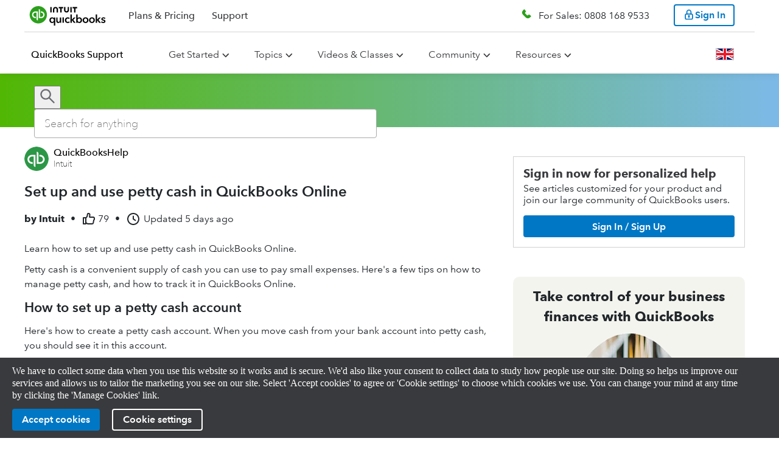

--- FILE ---
content_type: application/javascript; charset=utf-8
request_url: https://uxfabric.intuitcdn.net/gdpr-widget/2.5.40/gdpr-widget-en-gb.js
body_size: 67909
content:
var gdprWidget;(()=>{var e,t,n={2009:(e,t,n)=>{"use strict";e.exports=n.p+"assets/manage-data-icon.png"},2470:e=>{function t(){return e.exports=t=Object.assign||function(e){for(var t=1;t<arguments.length;t++){var n=arguments[t];for(var r in n)Object.prototype.hasOwnProperty.call(n,r)&&(e[r]=n[r])}return e},t.apply(this,arguments)}e.exports=t},5232:(e,t)=>{"use strict";t.Z=void 0;var n=function(){var e="undefined"!=typeof window&&window&&window.__shellInternal&&window.__shellInternal.environment;return"production"===e||"prod"===e},r=new Set,o={error:function(){var e;return(e=console).error.apply(e,arguments)},log:function(){var e;return!n()&&(e=console).log.apply(e,arguments)},warn:function(){var e;return(e=console).warn.apply(e,arguments)},deprecationWarning:function(e){n()||r.has(e)||(console.warn(e),r.add(e))}};t.Z=o},7982:e=>{e.exports={badge:"Badge-badge-6b77e2f",iconFix:"Badge-iconFix-37e883c",value:"Badge-value-fae6712",dot:"Badge-dot-4551324",rect:"Badge-rect-1ac221f",label:"Badge-label-c766fd0",round:"Badge-round-0b76365",error:"Badge-error-dd88171",pending:"Badge-pending-b07c94c",warning:"Badge-warning-86d92f1",info:"Badge-info-192ad43",success:"Badge-success-c71839f",draft:"Badge-draft-1fe9f87",new:"Badge-new-ff120bf",beta:"Badge-beta-a08004e",numeric:"Badge-numeric-2877f9e",creditkarma:"Badge-creditkarma-466486b",light:"Badge-light-a67dbe0",dark:"Badge-dark-9a01928",mint:"Badge-mint-6d65a8f",quickbooks:"Badge-quickbooks-a9aefcc",ttfullservice:"Badge-ttfullservice-fce8b3e",turbotax:"Badge-turbotax-d6bbcc4",expert:"Badge-expert-c0a7621",formfly:"Badge-formfly-9b79242",proconnect:"Badge-proconnect-b50664f",quickbooksdesktop:"Badge-quickbooksdesktop-3df82c8",tsheets:"Badge-tsheets-a4d5fc3",turbo:"Badge-turbo-8863b3c"}},1616:e=>{e.exports={button:"Button-button-8052bef",disabled:"Button-disabled-64b9a7e",focus:"Button-focus-3733f27",isLoading:"Button-isLoading-c39a0fb","priority-primary":"Button-priority-primary-817df5e",priorityPrimary:"Button-priority-primary-817df5e",pill:"Button-pill-5242c07","priority-secondary":"Button-priority-secondary-b2661b9",prioritySecondary:"Button-priority-secondary-b2661b9","priority-tertiary":"Button-priority-tertiary-ba2e848",priorityTertiary:"Button-priority-tertiary-ba2e848","purpose-passive":"Button-purpose-passive-b86df29",purposePassive:"Button-purpose-passive-b86df29","purpose-standard":"Button-purpose-standard-346a7d9",purposeStandard:"Button-purpose-standard-346a7d9","purpose-special":"Button-purpose-special-feb61e1",purposeSpecial:"Button-purpose-special-feb61e1","purpose-destructive":"Button-purpose-destructive-ff29bb3",purposeDestructive:"Button-purpose-destructive-ff29bb3","size-small":"Button-size-small-e380bbb",sizeSmall:"Button-size-small-e380bbb","size-medium":"Button-size-medium-dc05fd3",sizeMedium:"Button-size-medium-dc05fd3","size-large":"Button-size-large-b6e9688",sizeLarge:"Button-size-large-b6e9688",full:"Button-full-6bc231d",responsive:"Button-responsive-00391d8",iconMarginRight:"Button-iconMarginRight-d67dd8e",iconMarginLeft:"Button-iconMarginLeft-5dcd787",creditkarma:"Button-creditkarma-a544040",light:"Button-light-5828463",dark:"Button-dark-f7d0eb3",mint:"Button-mint-3c0769a",quickbooks:"Button-quickbooks-d2f10b7",ttfullservice:"Button-ttfullservice-d12540f",turbotax:"Button-turbotax-ebf8e1f"}},3238:e=>{e.exports={"display-1":"Typography-display-1-7c07611",display1:"Typography-display-1-7c07611","display-2":"Typography-display-2-35f372e",display2:"Typography-display-2-35f372e","display-3":"Typography-display-3-87ed46d",display3:"Typography-display-3-87ed46d","display-4":"Typography-display-4-af9455b",display4:"Typography-display-4-af9455b","headline-1":"Typography-headline-1-87972a1",headline1:"Typography-headline-1-87972a1","headline-2":"Typography-headline-2-975a99b",headline2:"Typography-headline-2-975a99b","headline-3":"Typography-headline-3-63bc998",headline3:"Typography-headline-3-63bc998","headline-4":"Typography-headline-4-3ef7cba",headline4:"Typography-headline-4-3ef7cba","headline-5":"Typography-headline-5-ca11c23",headline5:"Typography-headline-5-ca11c23","headline-6":"Typography-headline-6-27014d7",headline6:"Typography-headline-6-27014d7","body-1":"Typography-body-1-897f990",body1:"Typography-body-1-897f990","body-2":"Typography-body-2-57f2e62",body2:"Typography-body-2-57f2e62","body-3":"Typography-body-3-b8479d3",body3:"Typography-body-3-b8479d3","body-4":"Typography-body-4-850ec4c",body4:"Typography-body-4-850ec4c","avenir-regular":"Typography-avenir-regular-deaa878",avenirRegular:"Typography-avenir-regular-deaa878","avenir-medium":"Typography-avenir-medium-a6e125e",avenirMedium:"Typography-avenir-medium-a6e125e","avenir-demi":"Typography-avenir-demi-54471a6",avenirDemi:"Typography-avenir-demi-54471a6","avenir-bold":"Typography-avenir-bold-19491c6",avenirBold:"Typography-avenir-bold-19491c6","avenir-thin":"Typography-avenir-thin-1d2d382",avenirThin:"Typography-avenir-thin-1d2d382","avenir-heavy":"Typography-avenir-heavy-dfdb85e",avenirHeavy:"Typography-avenir-heavy-dfdb85e",quickbooks:"Typography-quickbooks-a7b9343",light:"Typography-light-33c65d7"}},8117:e=>{e.exports={labelWrapper:"Checkbox-labelWrapper-f422844",labelDisabled:"Checkbox-labelDisabled-db4c1e2",spanWrapper:"Checkbox-spanWrapper-82fcdce",spanDisabled:"Checkbox-spanDisabled-db70b2a",fieldsetWrapper:"Checkbox-fieldsetWrapper-9c0e76b",checkboxGroup:"Checkbox-checkboxGroup-094cdc1",checkboxGroupVertical:"Checkbox-checkboxGroupVertical-42df71e",legendWrapper:"Checkbox-legendWrapper-b892a73",creditkarma:"Checkbox-creditkarma-6760993",light:"Checkbox-light-6b2ec4b",dark:"Checkbox-dark-3f6c93c",mint:"Checkbox-mint-6bb9148",quickbooks:"Checkbox-quickbooks-9398e5f",ttfullservice:"Checkbox-ttfullservice-dc3a3f7",turbotax:"Checkbox-turbotax-7209ce1",expert:"Checkbox-expert-3d44190",formfly:"Checkbox-formfly-f73e10b",proconnect:"Checkbox-proconnect-3894811",quickbooksdesktop:"Checkbox-quickbooksdesktop-8a68467",tsheets:"Checkbox-tsheets-0bb2245",turbo:"Checkbox-turbo-42188ce"}},377:e=>{e.exports={"visually-hidden":"IconContainer-visually-hidden-dc6e844",visuallyHidden:"IconContainer-visually-hidden-dc6e844"}},1304:e=>{e.exports={"ivm-wrapper":"InlineValidationMessage-ivm-wrapper-5bbe699",ivmWrapper:"InlineValidationMessage-ivm-wrapper-5bbe699","ivm-message-container":"InlineValidationMessage-ivm-message-container-0ff54f6",ivmMessageContainer:"InlineValidationMessage-ivm-message-container-0ff54f6","ivm-message":"InlineValidationMessage-ivm-message-9451c46",ivmMessage:"InlineValidationMessage-ivm-message-9451c46","ivm-description":"InlineValidationMessage-ivm-description-b7d3197",ivmDescription:"InlineValidationMessage-ivm-description-b7d3197","ivm-warning":"InlineValidationMessage-ivm-warning-717d6a6",ivmWarning:"InlineValidationMessage-ivm-warning-717d6a6","ivm-error":"InlineValidationMessage-ivm-error-698101b",ivmError:"InlineValidationMessage-ivm-error-698101b","ivm-invalid":"InlineValidationMessage-ivm-invalid-554db6f",ivmInvalid:"InlineValidationMessage-ivm-invalid-554db6f","ivm-success":"InlineValidationMessage-ivm-success-b79ecb8",ivmSuccess:"InlineValidationMessage-ivm-success-b79ecb8","ivm-status-icon":"InlineValidationMessage-ivm-status-icon-bb8defa",ivmStatusIcon:"InlineValidationMessage-ivm-status-icon-bb8defa",creditkarma:"InlineValidationMessage-creditkarma-911f8f9",light:"InlineValidationMessage-light-e70a703",dark:"InlineValidationMessage-dark-fdbb9e3",mint:"InlineValidationMessage-mint-533a98b",quickbooks:"InlineValidationMessage-quickbooks-c502de9",ttfullservice:"InlineValidationMessage-ttfullservice-66ed10a",turbotax:"InlineValidationMessage-turbotax-aabbbfa",expert:"InlineValidationMessage-expert-bd25004",formfly:"InlineValidationMessage-formfly-8835c2c",proconnect:"InlineValidationMessage-proconnect-a0e44e6",quickbooksdesktop:"InlineValidationMessage-quickbooksdesktop-d501bdd",tsheets:"InlineValidationMessage-tsheets-f522d3e",turbo:"InlineValidationMessage-turbo-3356426"}},2048:e=>{e.exports={inline:"Icon-inline-6696906",creditkarma:"Icon-creditkarma-f583b3f",mint:"Icon-mint-fd8965e",quickbooks:"Icon-quickbooks-de9863b",ttfullservice:"Icon-ttfullservice-c17ec1c",turbotax:"Icon-turbotax-2fc26a8",expert:"Icon-expert-41ba921",formfly:"Icon-formfly-dcb9389",proconnect:"Icon-proconnect-79262de",quickbooksdesktop:"Icon-quickbooksdesktop-c65f15b",tsheets:"Icon-tsheets-28ac48e",turbo:"Icon-turbo-22a9eb3"}},4270:e=>{e.exports={container:"RcCheckbox-container-ca41808",containerChecked:"RcCheckbox-containerChecked-c9c9c04",containerDisabled:"RcCheckbox-containerDisabled-f2ba00b",inputCheckboxWrapper:"RcCheckbox-inputCheckboxWrapper-4a27955",inputCheckboxChecked:"RcCheckbox-inputCheckboxChecked-6a80ea2",inputCheckboxDisabled:"RcCheckbox-inputCheckboxDisabled-f468a14",innerCheckboxWrapper:"RcCheckbox-innerCheckboxWrapper-7fcc7ee",innerCheckboxChecked:"RcCheckbox-innerCheckboxChecked-440626b",innerCheckboxIndeterminate:"RcCheckbox-innerCheckboxIndeterminate-aa9783e",innerCheckboxError:"RcCheckbox-innerCheckboxError-7930cf0",innerCheckboxWarning:"RcCheckbox-innerCheckboxWarning-7132750",innerCheckboxA11yFocus:"RcCheckbox-innerCheckboxA11yFocus-718444f",innerCheckboxA11YFocus:"RcCheckbox-innerCheckboxA11yFocus-718444f",innerCheckboxDisabled:"RcCheckbox-innerCheckboxDisabled-e467b0c",inputRadioWrapper:"RcCheckbox-inputRadioWrapper-dd96687",inputRadioDisabled:"RcCheckbox-inputRadioDisabled-9416e6c",innerRadioWrapper:"RcCheckbox-innerRadioWrapper-741d291",innerRadioChecked:"RcCheckbox-innerRadioChecked-72376c0",innerRadioError:"RcCheckbox-innerRadioError-b4f0b71",innerRadioWarning:"RcCheckbox-innerRadioWarning-9270a1a",innerRadioA11yFocus:"RcCheckbox-innerRadioA11yFocus-d7221a3",innerRadioA11YFocus:"RcCheckbox-innerRadioA11yFocus-d7221a3",innerRadioDisabled:"RcCheckbox-innerRadioDisabled-b837f82",creditkarma:"RcCheckbox-creditkarma-e5b20e1",light:"RcCheckbox-light-5bda998",dark:"RcCheckbox-dark-abf2265",mint:"RcCheckbox-mint-61a1274",quickbooks:"RcCheckbox-quickbooks-cb11d8d",ttfullservice:"RcCheckbox-ttfullservice-dba30b7",turbotax:"RcCheckbox-turbotax-349fe62",expert:"RcCheckbox-expert-e6b0f9b",formfly:"RcCheckbox-formfly-2ddeb28",proconnect:"RcCheckbox-proconnect-ec0a3fd",quickbooksdesktop:"RcCheckbox-quickbooksdesktop-5ffbe51",tsheets:"RcCheckbox-tsheets-bba30ca",turbo:"RcCheckbox-turbo-8fb8223"}},597:e=>{e.exports={"display-1":"Typography-display-1-85b5a5e",display1:"Typography-display-1-85b5a5e","display-2":"Typography-display-2-02cae4e",display2:"Typography-display-2-02cae4e","display-3":"Typography-display-3-c9f1a3e",display3:"Typography-display-3-c9f1a3e","display-4":"Typography-display-4-312a94c",display4:"Typography-display-4-312a94c","headline-1":"Typography-headline-1-ecb1fbf",headline1:"Typography-headline-1-ecb1fbf","headline-2":"Typography-headline-2-2705b50",headline2:"Typography-headline-2-2705b50","headline-3":"Typography-headline-3-0cf2941",headline3:"Typography-headline-3-0cf2941","headline-4":"Typography-headline-4-00115ab",headline4:"Typography-headline-4-00115ab","headline-5":"Typography-headline-5-0bcd465",headline5:"Typography-headline-5-0bcd465","headline-6":"Typography-headline-6-937d0b8",headline6:"Typography-headline-6-937d0b8","body-1":"Typography-body-1-09ce30c",body1:"Typography-body-1-09ce30c","body-2":"Typography-body-2-a15e6ab",body2:"Typography-body-2-a15e6ab","body-3":"Typography-body-3-f4bd3d0",body3:"Typography-body-3-f4bd3d0","body-4":"Typography-body-4-48bb172",body4:"Typography-body-4-48bb172","avenir-regular":"Typography-avenir-regular-3331c78",avenirRegular:"Typography-avenir-regular-3331c78","avenir-medium":"Typography-avenir-medium-c2dd405",avenirMedium:"Typography-avenir-medium-c2dd405","avenir-demi":"Typography-avenir-demi-67c5ae3",avenirDemi:"Typography-avenir-demi-67c5ae3","avenir-bold":"Typography-avenir-bold-daba67e",avenirBold:"Typography-avenir-bold-daba67e","avenir-thin":"Typography-avenir-thin-b83b520",avenirThin:"Typography-avenir-thin-b83b520","avenir-heavy":"Typography-avenir-heavy-7f5adf9",avenirHeavy:"Typography-avenir-heavy-7f5adf9",creditkarma:"Typography-creditkarma-60b8145",mint:"Typography-mint-68b385e",quickbooks:"Typography-quickbooks-63dbcf5",light:"Typography-light-d701b4a",dark:"Typography-dark-8b31a68",ttfullservice:"Typography-ttfullservice-93fb4c0",turbotax:"Typography-turbotax-4805de9",expert:"Typography-expert-9f7cea0",formfly:"Typography-formfly-7821f03",proconnect:"Typography-proconnect-6f48533",quickbooksdesktop:"Typography-quickbooksdesktop-0755f14",tsheets:"Typography-tsheets-c6d2a29",turbo:"Typography-turbo-e23a1e8"}},9248:(e,t,n)=>{"use strict";n.r(t);var r,o,i,a,c,s={},l=[],d=/acit|ex(?:s|g|n|p|$)|rph|grid|ows|mnc|ntw|ine[ch]|zoo|^ord|itera/i;function u(e,t){for(var n in t)e[n]=t[n];return e}function f(e){var t=e.parentNode;t&&t.removeChild(e)}function p(e,t,n){var r,o,i,a=arguments,c={};for(i in t)"key"==i?r=t[i]:"ref"==i?o=t[i]:c[i]=t[i];if(arguments.length>3)for(n=[n],i=3;i<arguments.length;i++)n.push(a[i]);if(null!=n&&(c.children=n),"function"==typeof e&&null!=e.defaultProps)for(i in e.defaultProps)void 0===c[i]&&(c[i]=e.defaultProps[i]);return h(e,c,r,o,null)}function h(e,t,n,o,i){var a={type:e,props:t,key:n,ref:o,__k:null,__:null,__b:0,__e:null,__d:void 0,__c:null,__h:null,constructor:void 0,__v:null==i?++r.__v:i};return null!=r.vnode&&r.vnode(a),a}function b(e){return e.children}function g(e,t){this.props=e,this.context=t}function y(e,t){if(null==t)return e.__?y(e.__,e.__.__k.indexOf(e)+1):null;for(var n;t<e.__k.length;t++)if(null!=(n=e.__k[t])&&null!=n.__e)return n.__e;return"function"==typeof e.type?y(e):null}function v(e){var t,n;if(null!=(e=e.__)&&null!=e.__c){for(e.__e=e.__c.base=null,t=0;t<e.__k.length;t++)if(null!=(n=e.__k[t])&&null!=n.__e){e.__e=e.__c.base=n.__e;break}return v(e)}}function m(e){(!e.__d&&(e.__d=!0)&&o.push(e)&&!x.__r++||a!==r.debounceRendering)&&((a=r.debounceRendering)||i)(x)}function x(){for(var e;x.__r=o.length;)e=o.sort((function(e,t){return e.__v.__b-t.__v.__b})),o=[],e.some((function(e){var t,n,r,o,i,a;e.__d&&(i=(o=(t=e).__v).__e,(a=t.__P)&&(n=[],(r=u({},o)).__v=o.__v+1,E(a,o,r,t.__n,void 0!==a.ownerSVGElement,null!=o.__h?[i]:null,n,null==i?y(o):i,o.__h),A(n,o),o.__e!=i&&v(o)))}))}function _(e,t,n,r,o,i,a,c,d,u){var f,p,g,v,m,x,_,S=r&&r.__k||l,C=S.length;for(n.__k=[],f=0;f<t.length;f++)if(null!=(v=n.__k[f]=null==(v=t[f])||"boolean"==typeof v?null:"string"==typeof v||"number"==typeof v||"bigint"==typeof v?h(null,v,null,null,v):Array.isArray(v)?h(b,{children:v},null,null,null):v.__b>0?h(v.type,v.props,v.key,null,v.__v):v)){if(v.__=n,v.__b=n.__b+1,null===(g=S[f])||g&&v.key==g.key&&v.type===g.type)S[f]=void 0;else for(p=0;p<C;p++){if((g=S[p])&&v.key==g.key&&v.type===g.type){S[p]=void 0;break}g=null}E(e,v,g=g||s,o,i,a,c,d,u),m=v.__e,(p=v.ref)&&g.ref!=p&&(_||(_=[]),g.ref&&_.push(g.ref,null,v),_.push(p,v.__c||m,v)),null!=m?(null==x&&(x=m),"function"==typeof v.type&&null!=v.__k&&v.__k===g.__k?v.__d=d=k(v,d,e):d=w(e,v,g,S,m,d),u||"option"!==n.type?"function"==typeof n.type&&(n.__d=d):e.value=""):d&&g.__e==d&&d.parentNode!=e&&(d=y(g))}for(n.__e=x,f=C;f--;)null!=S[f]&&("function"==typeof n.type&&null!=S[f].__e&&S[f].__e==n.__d&&(n.__d=y(r,f+1)),M(S[f],S[f]));if(_)for(f=0;f<_.length;f++)R(_[f],_[++f],_[++f])}function k(e,t,n){var r,o;for(r=0;r<e.__k.length;r++)(o=e.__k[r])&&(o.__=e,t="function"==typeof o.type?k(o,t,n):w(n,o,o,e.__k,o.__e,t));return t}function S(e,t){return t=t||[],null==e||"boolean"==typeof e||(Array.isArray(e)?e.some((function(e){S(e,t)})):t.push(e)),t}function w(e,t,n,r,o,i){var a,c,s;if(void 0!==t.__d)a=t.__d,t.__d=void 0;else if(null==n||o!=i||null==o.parentNode)e:if(null==i||i.parentNode!==e)e.appendChild(o),a=null;else{for(c=i,s=0;(c=c.nextSibling)&&s<r.length;s+=2)if(c==o)break e;e.insertBefore(o,i),a=i}return void 0!==a?a:o.nextSibling}function C(e,t,n){"-"===t[0]?e.setProperty(t,n):e[t]=null==n?"":"number"!=typeof n||d.test(t)?n:n+"px"}function I(e,t,n,r,o){var i;e:if("style"===t)if("string"==typeof n)e.style.cssText=n;else{if("string"==typeof r&&(e.style.cssText=r=""),r)for(t in r)n&&t in n||C(e.style,t,"");if(n)for(t in n)r&&n[t]===r[t]||C(e.style,t,n[t])}else if("o"===t[0]&&"n"===t[1])i=t!==(t=t.replace(/Capture$/,"")),t=t.toLowerCase()in e?t.toLowerCase().slice(2):t.slice(2),e.l||(e.l={}),e.l[t+i]=n,n?r||e.addEventListener(t,i?T:B,i):e.removeEventListener(t,i?T:B,i);else if("dangerouslySetInnerHTML"!==t){if(o)t=t.replace(/xlink[H:h]/,"h").replace(/sName$/,"s");else if("href"!==t&&"list"!==t&&"form"!==t&&"tabIndex"!==t&&"download"!==t&&t in e)try{e[t]=null==n?"":n;break e}catch(e){}"function"==typeof n||(null!=n&&(!1!==n||"a"===t[0]&&"r"===t[1])?e.setAttribute(t,n):e.removeAttribute(t))}}function B(e){this.l[e.type+!1](r.event?r.event(e):e)}function T(e){this.l[e.type+!0](r.event?r.event(e):e)}function E(e,t,n,o,i,a,c,s,l){var d,f,p,h,y,v,m,x,k,S,w,C=t.type;if(void 0!==t.constructor)return null;null!=n.__h&&(l=n.__h,s=t.__e=n.__e,t.__h=null,a=[s]),(d=r.__b)&&d(t);try{e:if("function"==typeof C){if(x=t.props,k=(d=C.contextType)&&o[d.__c],S=d?k?k.props.value:d.__:o,n.__c?m=(f=t.__c=n.__c).__=f.__E:("prototype"in C&&C.prototype.render?t.__c=f=new C(x,S):(t.__c=f=new g(x,S),f.constructor=C,f.render=N),k&&k.sub(f),f.props=x,f.state||(f.state={}),f.context=S,f.__n=o,p=f.__d=!0,f.__h=[]),null==f.__s&&(f.__s=f.state),null!=C.getDerivedStateFromProps&&(f.__s==f.state&&(f.__s=u({},f.__s)),u(f.__s,C.getDerivedStateFromProps(x,f.__s))),h=f.props,y=f.state,p)null==C.getDerivedStateFromProps&&null!=f.componentWillMount&&f.componentWillMount(),null!=f.componentDidMount&&f.__h.push(f.componentDidMount);else{if(null==C.getDerivedStateFromProps&&x!==h&&null!=f.componentWillReceiveProps&&f.componentWillReceiveProps(x,S),!f.__e&&null!=f.shouldComponentUpdate&&!1===f.shouldComponentUpdate(x,f.__s,S)||t.__v===n.__v){f.props=x,f.state=f.__s,t.__v!==n.__v&&(f.__d=!1),f.__v=t,t.__e=n.__e,t.__k=n.__k,t.__k.forEach((function(e){e&&(e.__=t)})),f.__h.length&&c.push(f);break e}null!=f.componentWillUpdate&&f.componentWillUpdate(x,f.__s,S),null!=f.componentDidUpdate&&f.__h.push((function(){f.componentDidUpdate(h,y,v)}))}f.context=S,f.props=x,f.state=f.__s,(d=r.__r)&&d(t),f.__d=!1,f.__v=t,f.__P=e,d=f.render(f.props,f.state,f.context),f.state=f.__s,null!=f.getChildContext&&(o=u(u({},o),f.getChildContext())),p||null==f.getSnapshotBeforeUpdate||(v=f.getSnapshotBeforeUpdate(h,y)),w=null!=d&&d.type===b&&null==d.key?d.props.children:d,_(e,Array.isArray(w)?w:[w],t,n,o,i,a,c,s,l),f.base=t.__e,t.__h=null,f.__h.length&&c.push(f),m&&(f.__E=f.__=null),f.__e=!1}else null==a&&t.__v===n.__v?(t.__k=n.__k,t.__e=n.__e):t.__e=O(n.__e,t,n,o,i,a,c,l);(d=r.diffed)&&d(t)}catch(e){t.__v=null,(l||null!=a)&&(t.__e=s,t.__h=!!l,a[a.indexOf(s)]=null),r.__e(e,t,n)}}function A(e,t){r.__c&&r.__c(t,e),e.some((function(t){try{e=t.__h,t.__h=[],e.some((function(e){e.call(t)}))}catch(e){r.__e(e,t.__v)}}))}function O(e,t,n,r,o,i,a,c){var d,u,p,h,b=n.props,g=t.props,y=t.type,v=0;if("svg"===y&&(o=!0),null!=i)for(;v<i.length;v++)if((d=i[v])&&(d===e||(y?d.localName==y:3==d.nodeType))){e=d,i[v]=null;break}if(null==e){if(null===y)return document.createTextNode(g);e=o?document.createElementNS("http://www.w3.org/2000/svg",y):document.createElement(y,g.is&&g),i=null,c=!1}if(null===y)b===g||c&&e.data===g||(e.data=g);else{if(i=i&&l.slice.call(e.childNodes),u=(b=n.props||s).dangerouslySetInnerHTML,p=g.dangerouslySetInnerHTML,!c){if(null!=i)for(b={},h=0;h<e.attributes.length;h++)b[e.attributes[h].name]=e.attributes[h].value;(p||u)&&(p&&(u&&p.__html==u.__html||p.__html===e.innerHTML)||(e.innerHTML=p&&p.__html||""))}if(function(e,t,n,r,o){var i;for(i in n)"children"===i||"key"===i||i in t||I(e,i,null,n[i],r);for(i in t)o&&"function"!=typeof t[i]||"children"===i||"key"===i||"value"===i||"checked"===i||n[i]===t[i]||I(e,i,t[i],n[i],r)}(e,g,b,o,c),p)t.__k=[];else if(v=t.props.children,_(e,Array.isArray(v)?v:[v],t,n,r,o&&"foreignObject"!==y,i,a,e.firstChild,c),null!=i)for(v=i.length;v--;)null!=i[v]&&f(i[v]);c||("value"in g&&void 0!==(v=g.value)&&(v!==e.value||"progress"===y&&!v)&&I(e,"value",v,b.value,!1),"checked"in g&&void 0!==(v=g.checked)&&v!==e.checked&&I(e,"checked",v,b.checked,!1))}return e}function R(e,t,n){try{"function"==typeof e?e(t):e.current=t}catch(e){r.__e(e,n)}}function M(e,t,n){var o,i,a;if(r.unmount&&r.unmount(e),(o=e.ref)&&(o.current&&o.current!==e.__e||R(o,null,t)),n||"function"==typeof e.type||(n=null!=(i=e.__e)),e.__e=e.__d=void 0,null!=(o=e.__c)){if(o.componentWillUnmount)try{o.componentWillUnmount()}catch(e){r.__e(e,t)}o.base=o.__P=null}if(o=e.__k)for(a=0;a<o.length;a++)o[a]&&M(o[a],t,n);null!=i&&f(i)}function N(e,t,n){return this.constructor(e,n)}function L(e,t,n){var o,i,a;r.__&&r.__(e,t),i=(o="function"==typeof n)?null:n&&n.__k||t.__k,a=[],E(t,e=(!o&&n||t).__k=p(b,null,[e]),i||s,s,void 0!==t.ownerSVGElement,!o&&n?[n]:i?null:t.firstChild?l.slice.call(t.childNodes):null,a,!o&&n?n:i?i.__e:t.firstChild,o),A(a,e)}function P(e,t){L(e,t,P)}function F(e,t,n){var r,o,i,a=arguments,c=u({},e.props);for(i in t)"key"==i?r=t[i]:"ref"==i?o=t[i]:c[i]=t[i];if(arguments.length>3)for(n=[n],i=3;i<arguments.length;i++)n.push(a[i]);return null!=n&&(c.children=n),h(e.type,c,r||e.key,o||e.ref,null)}function j(e,t){var n={__c:t="__cC"+c++,__:e,Consumer:function(e,t){return e.children(t)},Provider:function(e){var n,r;return this.getChildContext||(n=[],(r={})[t]=this,this.getChildContext=function(){return r},this.shouldComponentUpdate=function(e){this.props.value!==e.value&&n.some(m)},this.sub=function(e){n.push(e);var t=e.componentWillUnmount;e.componentWillUnmount=function(){n.splice(n.indexOf(e),1),t&&t.call(e)}}),e.children}};return n.Provider.__=n.Consumer.contextType=n}r={__e:function(e,t){for(var n,r,o;t=t.__;)if((n=t.__c)&&!n.__)try{if((r=n.constructor)&&null!=r.getDerivedStateFromError&&(n.setState(r.getDerivedStateFromError(e)),o=n.__d),null!=n.componentDidCatch&&(n.componentDidCatch(e),o=n.__d),o)return n.__E=n}catch(t){e=t}throw e},__v:0},g.prototype.setState=function(e,t){var n;n=null!=this.__s&&this.__s!==this.state?this.__s:this.__s=u({},this.state),"function"==typeof e&&(e=e(u({},n),this.props)),e&&u(n,e),null!=e&&this.__v&&(t&&this.__h.push(t),m(this))},g.prototype.forceUpdate=function(e){this.__v&&(this.__e=!0,e&&this.__h.push(e),m(this))},g.prototype.render=b,o=[],i="function"==typeof Promise?Promise.prototype.then.bind(Promise.resolve()):setTimeout,x.__r=0,c=0;var W,D,H,U=0,z=[],V=r.__b,q=r.__r,$=r.diffed,G=r.__c,Z=r.unmount;function Y(e,t){r.__h&&r.__h(D,e,U||t),U=0;var n=D.__H||(D.__H={__:[],__h:[]});return e>=n.__.length&&n.__.push({}),n.__[e]}function X(e){return U=1,K(ce,e)}function K(e,t,n){var r=Y(W++,2);return r.t=e,r.__c||(r.__=[n?n(t):ce(void 0,t),function(e){var t=r.t(r.__[0],e);r.__[0]!==t&&(r.__=[t,r.__[1]],r.__c.setState({}))}],r.__c=D),r.__}function J(e,t){var n=Y(W++,3);!r.__s&&ae(n.__H,t)&&(n.__=e,n.__H=t,D.__H.__h.push(n))}function Q(e,t){var n=Y(W++,4);!r.__s&&ae(n.__H,t)&&(n.__=e,n.__H=t,D.__h.push(n))}function ee(e,t){var n=Y(W++,7);return ae(n.__H,t)&&(n.__=e(),n.__H=t,n.__h=e),n.__}function te(e){var t=D.context[e.__c],n=Y(W++,9);return n.__c=e,t?(null==n.__&&(n.__=!0,t.sub(D)),t.props.value):e.__}function ne(){z.forEach((function(e){if(e.__P)try{e.__H.__h.forEach(oe),e.__H.__h.forEach(ie),e.__H.__h=[]}catch(t){e.__H.__h=[],r.__e(t,e.__v)}})),z=[]}r.__b=function(e){D=null,V&&V(e)},r.__r=function(e){q&&q(e),W=0;var t=(D=e.__c).__H;t&&(t.__h.forEach(oe),t.__h.forEach(ie),t.__h=[])},r.diffed=function(e){$&&$(e);var t=e.__c;t&&t.__H&&t.__H.__h.length&&(1!==z.push(t)&&H===r.requestAnimationFrame||((H=r.requestAnimationFrame)||function(e){var t,n=function(){clearTimeout(r),re&&cancelAnimationFrame(t),setTimeout(e)},r=setTimeout(n,100);re&&(t=requestAnimationFrame(n))})(ne)),D=void 0},r.__c=function(e,t){t.some((function(e){try{e.__h.forEach(oe),e.__h=e.__h.filter((function(e){return!e.__||ie(e)}))}catch(n){t.some((function(e){e.__h&&(e.__h=[])})),t=[],r.__e(n,e.__v)}})),G&&G(e,t)},r.unmount=function(e){Z&&Z(e);var t=e.__c;if(t&&t.__H)try{t.__H.__.forEach(oe)}catch(e){r.__e(e,t.__v)}};var re="function"==typeof requestAnimationFrame;function oe(e){var t=D;"function"==typeof e.__c&&e.__c(),D=t}function ie(e){var t=D;e.__c=e.__(),D=t}function ae(e,t){return!e||e.length!==t.length||t.some((function(t,n){return t!==e[n]}))}function ce(e,t){return"function"==typeof t?t(e):t}function se(e,t){for(var n in t)e[n]=t[n];return e}function le(e,t){for(var n in e)if("__source"!==n&&!(n in t))return!0;for(var r in t)if("__source"!==r&&e[r]!==t[r])return!0;return!1}function de(e){this.props=e}(de.prototype=new g).isPureReactComponent=!0,de.prototype.shouldComponentUpdate=function(e,t){return le(this.props,e)||le(this.state,t)};var ue=r.__b;r.__b=function(e){e.type&&e.type.__f&&e.ref&&(e.props.ref=e.ref,e.ref=null),ue&&ue(e)};var fe="undefined"!=typeof Symbol&&Symbol.for&&Symbol.for("react.forward_ref")||3911;function pe(e){function t(t,n){var r=se({},t);return delete r.ref,e(r,(n=t.ref||n)&&("object"!=typeof n||"current"in n)?n:null)}return t.$$typeof=fe,t.render=t,t.prototype.isReactComponent=t.__f=!0,t.displayName="ForwardRef("+(e.displayName||e.name)+")",t}var he=function(e,t){return null==e?null:S(S(e).map(t))},be={map:he,forEach:he,count:function(e){return e?S(e).length:0},only:function(e){var t=S(e);if(1!==t.length)throw"Children.only";return t[0]},toArray:S},ge=r.__e;r.__e=function(e,t,n){if(e.then)for(var r,o=t;o=o.__;)if((r=o.__c)&&r.__c)return null==t.__e&&(t.__e=n.__e,t.__k=n.__k),r.__c(e,t);ge(e,t,n)};var ye=r.unmount;function ve(){this.__u=0,this.t=null,this.__b=null}function me(e){var t=e.__.__c;return t&&t.__e&&t.__e(e)}function xe(){this.u=null,this.o=null}r.unmount=function(e){var t=e.__c;t&&t.__R&&t.__R(),t&&!0===e.__h&&(e.type=null),ye&&ye(e)},(ve.prototype=new g).__c=function(e,t){var n=t.__c,r=this;null==r.t&&(r.t=[]),r.t.push(n);var o=me(r.__v),i=!1,a=function(){i||(i=!0,n.__R=null,o?o(c):c())};n.__R=a;var c=function(){if(!--r.__u){if(r.state.__e){var e=r.state.__e;r.__v.__k[0]=function e(t,n,r){return t&&(t.__v=null,t.__k=t.__k&&t.__k.map((function(t){return e(t,n,r)})),t.__c&&t.__c.__P===n&&(t.__e&&r.insertBefore(t.__e,t.__d),t.__c.__e=!0,t.__c.__P=r)),t}(e,e.__c.__P,e.__c.__O)}var t;for(r.setState({__e:r.__b=null});t=r.t.pop();)t.forceUpdate()}},s=!0===t.__h;r.__u++||s||r.setState({__e:r.__b=r.__v.__k[0]}),e.then(a,a)},ve.prototype.componentWillUnmount=function(){this.t=[]},ve.prototype.render=function(e,t){if(this.__b){if(this.__v.__k){var n=document.createElement("div"),r=this.__v.__k[0].__c;this.__v.__k[0]=function e(t,n,r){return t&&(t.__c&&t.__c.__H&&(t.__c.__H.__.forEach((function(e){"function"==typeof e.__c&&e.__c()})),t.__c.__H=null),null!=(t=se({},t)).__c&&(t.__c.__P===r&&(t.__c.__P=n),t.__c=null),t.__k=t.__k&&t.__k.map((function(t){return e(t,n,r)}))),t}(this.__b,n,r.__O=r.__P)}this.__b=null}var o=t.__e&&p(b,null,e.fallback);return o&&(o.__h=null),[p(b,null,t.__e?null:e.children),o]};var _e=function(e,t,n){if(++n[1]===n[0]&&e.o.delete(t),e.props.revealOrder&&("t"!==e.props.revealOrder[0]||!e.o.size))for(n=e.u;n;){for(;n.length>3;)n.pop()();if(n[1]<n[0])break;e.u=n=n[2]}};function ke(e){return this.getChildContext=function(){return e.context},e.children}function Se(e){var t=this,n=e.i;t.componentWillUnmount=function(){L(null,t.l),t.l=null,t.i=null},t.i&&t.i!==n&&t.componentWillUnmount(),e.__v?(t.l||(t.i=n,t.l={nodeType:1,parentNode:n,childNodes:[],appendChild:function(e){this.childNodes.push(e),t.i.appendChild(e)},insertBefore:function(e,n){this.childNodes.push(e),t.i.appendChild(e)},removeChild:function(e){this.childNodes.splice(this.childNodes.indexOf(e)>>>1,1),t.i.removeChild(e)}}),L(p(ke,{context:t.context},e.__v),t.l)):t.l&&t.componentWillUnmount()}(xe.prototype=new g).__e=function(e){var t=this,n=me(t.__v),r=t.o.get(e);return r[0]++,function(o){var i=function(){t.props.revealOrder?(r.push(o),_e(t,e,r)):o()};n?n(i):i()}},xe.prototype.render=function(e){this.u=null,this.o=new Map;var t=S(e.children);e.revealOrder&&"b"===e.revealOrder[0]&&t.reverse();for(var n=t.length;n--;)this.o.set(t[n],this.u=[1,0,this.u]);return e.children},xe.prototype.componentDidUpdate=xe.prototype.componentDidMount=function(){var e=this;this.o.forEach((function(t,n){_e(e,n,t)}))};var we="undefined"!=typeof Symbol&&Symbol.for&&Symbol.for("react.element")||60103,Ce=/^(?:accent|alignment|arabic|baseline|cap|clip(?!PathU)|color|fill|flood|font|glyph(?!R)|horiz|marker(?!H|W|U)|overline|paint|stop|strikethrough|stroke|text(?!L)|underline|unicode|units|v|vector|vert|word|writing|x(?!C))[A-Z]/,Ie=function(e){return("undefined"!=typeof Symbol&&"symbol"==typeof Symbol()?/fil|che|rad/i:/fil|che|ra/i).test(e)};g.prototype.isReactComponent={},["componentWillMount","componentWillReceiveProps","componentWillUpdate"].forEach((function(e){Object.defineProperty(g.prototype,e,{configurable:!0,get:function(){return this["UNSAFE_"+e]},set:function(t){Object.defineProperty(this,e,{configurable:!0,writable:!0,value:t})}})}));var Be=r.event;function Te(){}function Ee(){return this.cancelBubble}function Ae(){return this.defaultPrevented}r.event=function(e){return Be&&(e=Be(e)),e.persist=Te,e.isPropagationStopped=Ee,e.isDefaultPrevented=Ae,e.nativeEvent=e};var Oe,Re={configurable:!0,get:function(){return this.class}},Me=r.vnode;r.vnode=function(e){var t=e.type,n=e.props,r=n;if("string"==typeof t){for(var o in r={},n){var i=n[o];"value"===o&&"defaultValue"in n&&null==i||("defaultValue"===o&&"value"in n&&null==n.value?o="value":"download"===o&&!0===i?i="":/ondoubleclick/i.test(o)?o="ondblclick":/^onchange(textarea|input)/i.test(o+t)&&!Ie(n.type)?o="oninput":/^on(Ani|Tra|Tou|BeforeInp)/.test(o)?o=o.toLowerCase():Ce.test(o)?o=o.replace(/[A-Z0-9]/,"-$&").toLowerCase():null===i&&(i=void 0),r[o]=i)}"select"==t&&r.multiple&&Array.isArray(r.value)&&(r.value=S(n.children).forEach((function(e){e.props.selected=-1!=r.value.indexOf(e.props.value)}))),"select"==t&&null!=r.defaultValue&&(r.value=S(n.children).forEach((function(e){e.props.selected=r.multiple?-1!=r.defaultValue.indexOf(e.props.value):r.defaultValue==e.props.value}))),e.props=r}t&&n.class!=n.className&&(Re.enumerable="className"in n,null!=n.className&&(r.class=n.className),Object.defineProperty(r,"className",Re)),e.$$typeof=we,Me&&Me(e)};var Ne=r.__r;r.__r=function(e){Ne&&Ne(e),Oe=e.__c};var Le={ReactCurrentDispatcher:{current:{readContext:function(e){return Oe.__n[e.__c].props.value}}}};function Pe(e){return!!e&&e.$$typeof===we}"object"==typeof performance&&"function"==typeof performance.now&&performance.now.bind(performance);const Fe={useState:X,useReducer:K,useEffect:J,useLayoutEffect:Q,useRef:function(e){return U=5,ee((function(){return{current:e}}),[])},useImperativeHandle:function(e,t,n){U=6,Q((function(){"function"==typeof e?e(t()):e&&(e.current=t())}),null==n?n:n.concat(e))},useMemo:ee,useCallback:function(e,t){return U=8,ee((function(){return e}),t)},useContext:te,useDebugValue:function(e,t){r.useDebugValue&&r.useDebugValue(t?t(e):e)},version:"16.8.0",Children:be,render:function(e,t,n){return null==t.__k&&(t.textContent=""),L(e,t),"function"==typeof n&&n(),e?e.__c:null},hydrate:function(e,t,n){return P(e,t),"function"==typeof n&&n(),e?e.__c:null},unmountComponentAtNode:function(e){return!!e.__k&&(L(null,e),!0)},createPortal:function(e,t){return p(Se,{__v:e,i:t})},createElement:p,createContext:j,createFactory:function(e){return p.bind(null,e)},cloneElement:function(e){return Pe(e)?F.apply(null,arguments):e},createRef:function(){return{current:null}},Fragment:b,isValidElement:Pe,findDOMNode:function(e){return e&&(e.base||1===e.nodeType&&e)||null},Component:g,PureComponent:de,memo:function(e,t){function n(e){var n=this.props.ref,r=n==e.ref;return!r&&n&&(n.call?n(null):n.current=null),t?!t(this.props,e)||!r:le(this.props,e)}function r(t){return this.shouldComponentUpdate=n,p(e,t)}return r.displayName="Memo("+(e.displayName||e.name)+")",r.prototype.isReactComponent=!0,r.__f=!0,r},forwardRef:pe,unstable_batchedUpdates:function(e,t){return e(t)},StrictMode:b,Suspense:ve,SuspenseList:xe,lazy:function(e){var t,n,r;function o(o){if(t||(t=e()).then((function(e){n=e.default||e}),(function(e){r=e})),r)throw r;if(!n)throw t;return p(n,o)}return o.displayName="Lazy",o.__f=!0,o},__SECRET_INTERNALS_DO_NOT_USE_OR_YOU_WILL_BE_FIRED:Le};function je(){return(je=Object.assign||function(e){for(var t=1;t<arguments.length;t++){var n=arguments[t];for(var r in n)Object.prototype.hasOwnProperty.call(n,r)&&(e[r]=n[r])}return e}).apply(this,arguments)}function We(e,t,n){return t in e?Object.defineProperty(e,t,{value:n,enumerable:!0,configurable:!0,writable:!0}):e[t]=n,e}var De=n(3379),He=n.n(De),Ue=n(3395);He()(Ue.Z,{insert:"head",singleton:!1}),Ue.Z.locals;const ze=JSON.parse('{"title":"Choose your cookie preferences","titleCCPA":"Privacy Settings","titleCPRA":"Do Not Sell or Share My Personal Information","description":"Some cookies are needed to make our website work and can\'t be turned off. But we need your consent to use others that are not essential. You can make your choices below and update them at any time using the \'Manage Cookies\' link. To find out more, visit our Cookies Policy.","descriptionCCPA":"We provide you with a way to opt-out of advertising activities on our websites","buttonsLabel":"Close","submitLabel":"Save","strictlyNecessaryPermissionTitle":"Essential","strictlyNecessaryPermissionCATitle":"Essential_CA","strictlyNecessaryPermissionBody":"These cookies are necessary for the site to function. They also help us keep your data safe.","strictlyNecessaryPermissionBodyCCPA":"These cookies are necessary for the site to function, as well as to enhance and personalize your experience. They also help us keep your data safe.","strictlyNecessaryPermissionBodyCPRA":"This is CPRA test.","functionalPermissionTitleCATitle":"Functional_CA","functionalPermissionTitle":"Functional","functionalPermissionBody":"These cookies allow us to enhance your experience and remember your preferences, region or country, language, and accessibility options.","performancePermissionTitle":"Improved Performance","performancePermissionBody":"These cookies tell us how customers use our website. We study and organize this data to help us optimise our content and provide you with personalised experiences.","advertisingPermissionTitle":"Advertising","advertisingPermissionTitleCCPA":"Third-Party Advertising Vendors","advertisingPermissionTitleCPRA":"Opt-out of third party sharing","advertisingPermissionBody":"These cookies help us provide you with relevant communications and ads in our products and on other sites.","advertisingPermissionBodyCCPA":"We leverage outside service providers who assist us with our marketing and advertising activities. Note: by opting-out of this tracking, you may still see Intuit advertisements, but they may not be tailored to your interests.","advertisingPermissionBodyCPRA":"Intuit shares some personal information, such as IP address and device identifiers, with trusted third-party partners to provide you curated experiences on and off our websites.  You may opt-out of this sharing.  If you choose to opt-out, you will still see ads about Intuit’s products or services, but those ads may be less relevant to you.  You can learn more about how Intuit uses cookies and other trackers in our Cookies Policy.","bannerInfo":"We have to collect some data when you use this website so it works and is secure. We\'d also like your consent to collect data to study how people use our site. Doing so helps us improve our services and allows us to tailor the marketing you see on our site. Select \'Accept cookies\' to agree or \'Cookie settings\' to choose which cookies we use. You can change your mind at any time by clicking the \'Manage Cookies\' link.","bannerInfoFR":"We use cookies to ensure the security and proper functioning of our website, as well as advertising cookies which are used to display more relevant communications (on other websites or on social networks). You can accept our advertising cookies by clicking Accept. You can refuse them by continuing to browse our site or by clicking on Decline. Click Manage Permissions to change your preferences now, or at any time by clicking Manage Cookies.","bannerInfoFindOutMore":"Find out more.","bannerInfoFindOutMoreLink":"https://security.intuit.com/index.php/intuit-cookie-policy","bannerInfoAgree":"By continuing to browse this site you are agreeing to our use of cookies.","bannerInfoClick":"Change your cookie settings.","bannerButtonLabel":"Accept cookies","bannerButtonRejectLabel":"Reject","bannerButtonLabelManagePreferences":"Cookie settings"}');function Ve(e,t){(null==t||t>e.length)&&(t=e.length);for(var n=0,r=new Array(t);n<t;n++)r[n]=e[n];return r}function qe(e,t){if(e){if("string"==typeof e)return Ve(e,t);var n=Object.prototype.toString.call(e).slice(8,-1);return"Object"===n&&e.constructor&&(n=e.constructor.name),"Map"===n||"Set"===n?Array.from(e):"Arguments"===n||/^(?:Ui|I)nt(?:8|16|32)(?:Clamped)?Array$/.test(n)?Ve(e,t):void 0}}function $e(e,t){return function(e){if(Array.isArray(e))return e}(e)||function(e,t){var n=e&&("undefined"!=typeof Symbol&&e[Symbol.iterator]||e["@@iterator"]);if(null!=n){var r,o,i=[],a=!0,c=!1;try{for(n=n.call(e);!(a=(r=n.next()).done)&&(i.push(r.value),!t||i.length!==t);a=!0);}catch(e){c=!0,o=e}finally{try{a||null==n.return||n.return()}finally{if(c)throw o}}return i}}(e,t)||qe(e,t)||function(){throw new TypeError("Invalid attempt to destructure non-iterable instance.\nIn order to be iterable, non-array objects must have a [Symbol.iterator]() method.")}()}function Ge(e,t){if(!(e instanceof t))throw new TypeError("Cannot call a class as a function")}function Ze(e,t){for(var n=0;n<t.length;n++){var r=t[n];r.enumerable=r.enumerable||!1,r.configurable=!0,"value"in r&&(r.writable=!0),Object.defineProperty(e,r.key,r)}}function Ye(e,t,n){return t&&Ze(e.prototype,t),n&&Ze(e,n),e}function Xe(e){if(void 0===e)throw new ReferenceError("this hasn't been initialised - super() hasn't been called");return e}function Ke(e,t){return(Ke=Object.setPrototypeOf||function(e,t){return e.__proto__=t,e})(e,t)}function Je(e,t){if("function"!=typeof t&&null!==t)throw new TypeError("Super expression must either be null or a function");e.prototype=Object.create(t&&t.prototype,{constructor:{value:e,writable:!0,configurable:!0}}),t&&Ke(e,t)}function Qe(e){return(Qe="function"==typeof Symbol&&"symbol"==typeof Symbol.iterator?function(e){return typeof e}:function(e){return e&&"function"==typeof Symbol&&e.constructor===Symbol&&e!==Symbol.prototype?"symbol":typeof e})(e)}function et(e,t){return!t||"object"!==Qe(t)&&"function"!=typeof t?Xe(e):t}function tt(e){return(tt=Object.setPrototypeOf?Object.getPrototypeOf:function(e){return e.__proto__||Object.getPrototypeOf(e)})(e)}var nt=n(5697),rt=n.n(nt);function ot(){return(ot=Object.assign||function(e){for(var t=1;t<arguments.length;t++){var n=arguments[t];for(var r in n)Object.prototype.hasOwnProperty.call(n,r)&&(e[r]=n[r])}return e}).apply(this,arguments)}function it(e,t){if(null==e)return{};var n,r,o=function(e,t){if(null==e)return{};var n,r,o={},i=Object.keys(e);for(r=0;r<i.length;r++)n=i[r],t.indexOf(n)>=0||(o[n]=e[n]);return o}(e,t);if(Object.getOwnPropertySymbols){var i=Object.getOwnPropertySymbols(e);for(r=0;r<i.length;r++)n=i[r],t.indexOf(n)>=0||Object.prototype.propertyIsEnumerable.call(e,n)&&(o[n]=e[n])}return o}function at(e){var t,n,r="";if("string"==typeof e||"number"==typeof e)r+=e;else if("object"==typeof e)if(Array.isArray(e))for(t=0;t<e.length;t++)e[t]&&(n=at(e[t]))&&(r&&(r+=" "),r+=n);else for(t in e)e[t]&&(r&&(r+=" "),r+=t);return r}function ct(){for(var e,t,n=0,r="";n<arguments.length;)(e=arguments[n++])&&(t=at(e))&&(r&&(r+=" "),r+=t);return r}var st=function(){var e=$e(Fe.useState(!1),2),t=e[0],n=e[1];return Fe.useEffect((function(){function e(t){"Tab"===t.key&&(n(!0),document.removeEventListener("keydown",e,!1))}function t(e){0===e.screenX&&0===e.screenY&&0===e.clientX&&0===e.clientY||n(!1)}function r(e){0===e.touches[0].screenX&&0===e.touches[0].screenY&&0===e.touches[0].clientX&&0===e.touches[0].clientY||n(!1)}return document.addEventListener("keydown",e,!1),document.addEventListener("mousedown",t,!1),document.addEventListener("touchstart",r,!1),function(){document.removeEventListener("keydown",e,!1),document.removeEventListener("mousedown",t,!1),document.removeEventListener("touchstart",r,!1)}})),t};function lt(e){return function(e){if(Array.isArray(e))return Ve(e)}(e)||function(e){if("undefined"!=typeof Symbol&&null!=e[Symbol.iterator]||null!=e["@@iterator"])return Array.from(e)}(e)||qe(e)||function(){throw new TypeError("Invalid attempt to spread non-iterable instance.\nIn order to be iterable, non-array objects must have a [Symbol.iterator]() method.")}()}var dt=function(e){return Object.assign.apply(Object,[{}].concat(lt(e.map((function(e){var t=$e(e,2);return We({},t[0],t[1])})))))},ut=function(e,t){return e?Fe.createElement(t,null,e):void 0},ft=function(e){return Array.isArray(e)?e:[e]};function pt(e,t){var n=Object.keys(e);if(Object.getOwnPropertySymbols){var r=Object.getOwnPropertySymbols(e);t&&(r=r.filter((function(t){return Object.getOwnPropertyDescriptor(e,t).enumerable}))),n.push.apply(n,r)}return n}function ht(e){for(var t=1;t<arguments.length;t++){var n=null!=arguments[t]?arguments[t]:{};t%2?pt(n,!0).forEach((function(t){We(e,t,n[t])})):Object.getOwnPropertyDescriptors?Object.defineProperties(e,Object.getOwnPropertyDescriptors(n)):pt(n).forEach((function(t){Object.defineProperty(e,t,Object.getOwnPropertyDescriptor(n,t))}))}return e}function bt(e){if(e)return e.type?e.type._SLOT_:e._SLOT_}function gt(e,t){var n="symbol"===Qe(t)?t:bt(t);return n?bt(e)===n:function(e,t){var n=e&&e.type&&"string"!=typeof e.type;if(e&&e.type===t)return!0;var r="render"in t?t.render:t;return n&&e.type.prototype&&r.prototype&&e.type.prototype instanceof r}(e,t)}function yt(e){var t,n,r="";if(e)if("object"==typeof e)if(e.push)for(t=0;t<e.length;t++)e[t]&&(n=yt(e[t]))&&(r&&(r+=" "),r+=n);else for(t in e)e[t]&&(n=yt(t))&&(r&&(r+=" "),r+=n);else"boolean"==typeof e||e.call||(r&&(r+=" "),r+=e);return r}function vt(){for(var e,t=0,n="";t<arguments.length;)(e=yt(arguments[t++]))&&(n&&(n+=" "),n+=e);return n}function mt(e,t,n){return t in e?Object.defineProperty(e,t,{value:n,enumerable:!0,configurable:!0,writable:!0}):e[t]=n,e}function xt(e,t){var n=Object.keys(e);if(Object.getOwnPropertySymbols){var r=Object.getOwnPropertySymbols(e);t&&(r=r.filter((function(t){return Object.getOwnPropertyDescriptor(e,t).enumerable}))),n.push.apply(n,r)}return n}var _t={setTheme:function(e){_t.theme=e},getCurrentTheme:function(){return _t.theme}},kt=j(function(e){for(var t=1;t<arguments.length;t++){var n=null!=arguments[t]?arguments[t]:{};t%2?xt(Object(n),!0).forEach((function(t){mt(e,t,n[t])})):Object.getOwnPropertyDescriptors?Object.defineProperties(e,Object.getOwnPropertyDescriptors(n)):xt(Object(n)).forEach((function(t){Object.defineProperty(e,t,Object.getOwnPropertyDescriptor(n,t))}))}return e}({theme:"intuit",colorScheme:"light"},_t)),St=function(e,t){var n=arguments.length>2&&void 0!==arguments[2]?arguments[2]:{},r=e.theme||t.theme||_t.getCurrentTheme()||"intuit";"default"===r&&(r="intuit");var o=e.colorScheme||t.colorScheme||"light",i=vt(n[r],n[o]);return{currentTheme:r,currentColorScheme:o,themeClass:i}},wt=function(e){var t=arguments.length>1&&void 0!==arguments[1]?arguments[1]:{};return St(e,te(kt),t)};const Ct=Symbol("Icon");var It=n(9262);He()(It.Z,{insert:"head",singleton:!1}),It.Z.locals;var Bt=n(2470),Tt=n.n(Bt),Et=Fe.forwardRef(((e,t)=>{var n=e.as||"div";return Fe.createElement(n,Tt()({ref:t},e,{as:void 0}))})),At=n(3238),Ot=n.n(At);function Rt(e,t){const n=`This component accepts all HTML attributes for a "${e}" element.`,r="string"==typeof t?{class:t}:t,o=r.class,i=r.description,a=r.name,c=r.slot,s=pe((function(t,n){const r=t.as,i=t.className,a=it(t,["as","className"]),c=r||e,s=wt(t,Ot()),l=s.currentTheme,d=s.themeClass;return p(c,ot({ref:n,className:ct("idsT",o,i,d),theme:l},a),t.children)}));return s._SLOT_=c||Symbol(e),s.displayName=a,s.__docgenInfo={description:i?`${i} ${n}`:n},s}Rt("span",{class:Ot()["display-1"],name:"D1",description:'Display 01 typography style. This component passes all HTML attributes for a "span".'}),Rt("span",{class:Ot()["display-2"],name:"D2",description:'Display 02 typography style. This component passes all HTML attributes for a "span".'}),Rt("span",{class:Ot()["display-3"],name:"D3",description:'Display 03 typography style. This component passes all HTML attributes for a "span".'}),Rt("span",{class:Ot()["display-4"],name:"D4",description:'Display 04 typography style. This component passes all HTML attributes for a "span".'}),Rt("h1",{class:Ot()["headline-1"],name:"H1",description:'Headline 01 typography style. This component passes all HTML attributes for a "h1".'}),Rt("h2",{class:Ot()["headline-2"],name:"H2",description:'Headline 02 typography style. This component passes all HTML attributes for a "h2".'}),Rt("h3",{class:Ot()["headline-3"],name:"H3",description:'Headline 03 typography style. This component passes all HTML attributes for a "h3".'}),Rt("h4",{class:Ot()["headline-4"],name:"H4",description:'Headline 04 typography style. This component passes all HTML attributes for a "h4".'}),Rt("h5",{class:Ot()["headline-5"],name:"H5",description:'Headline 05 typography style. This component passes all HTML attributes for a "h5".'}),Rt("h6",{class:Ot()["headline-6"],name:"H6",description:'Headline 06 typography style. This component passes all HTML attributes for a "h6".'}),Rt("span",{class:Ot()["body-1"],name:"B1",description:'Body 01 typography style. This component passes all HTML attributes for a "span".'}),Rt("span",{class:Ot()["body-2"],name:"B2",description:'Body 02 typography style. This component passes all HTML attributes for a "span".'}),Rt("span",{class:Ot()["body-3"],name:"B3",description:'Body 03 typography style. This component passes all HTML attributes for a "span".'}),Rt("span",{class:Ot()["body-4"],name:"B4",description:'Body 04 typography style. This component passes all HTML attributes for a "span".'}),Rt("span",{class:Ot()["avenir-thin"],name:"Thin",description:"Avenir Font with Thin weight applied."}),Rt("span",{class:Ot()["avenir-regular"],name:"Regular",description:"Avenir Font with Regular weight applied."}),Rt("strong",{class:Ot()["avenir-medium"],name:"Medium",description:"Avenir Font with Medium weight applied."});const Mt=Rt("strong",{class:Ot()["avenir-demi"],name:"Demi",description:"Avenir Font with Demi weight applied."});Rt("strong",{class:Ot()["avenir-bold"],name:"Bold",description:"Avenir Font with Bold weight applied."}),Rt("strong",{class:Ot()["avenir-heavy"],name:"Heavy",description:"Avenir Font with Heavy weight applied."});var Nt=n(4446);He()(Nt.Z,{insert:"head",singleton:!1}),Nt.Z.locals;var Lt=n(1616),Pt=n.n(Lt);const Ft=function(e){const t=e,n=(t.automationId,t.children),r=t.className,o=t.colorScheme,i=t.disabled,a=t.fullWidth,c=t.innerRef,s=t.isLoading,l=t.loadingComponent,d=t.priority,u=t.purpose,f=t.size,p=t.theme,h=it(t,["automationId","children","className","colorScheme","disabled","fullWidth","innerRef","isLoading","loadingComponent","priority","purpose","size","theme"]);(e.buttonType||e.loading||e.icon||e.iconPosition||e.inverse)&&console.warn("Please make sure you are using latest @ids-ts/button props");const b=st(),g=wt({colorScheme:o,theme:p},Pt()),y=g.themeClass,v=g.currentTheme,m=Fe.Children.count(n),x=Fe.Children.map(n,(function(e,t){const n=gt(e,Ct);if(s||!e||!n)return Fe.createElement(Mt,null,e);const r=t<m-1,o=t>0,i=e;return Fe.cloneElement(i,{className:ct(i.props.className,{[Pt().iconMarginRight]:r,[Pt().iconMarginLeft]:o})})}));return Fe.createElement(Et,ot({ref:c,type:"button",as:"button"},h,{className:ct("idsTSButton","idsF",Pt().button,y,Pt()[`size-${f}`],Pt()[`purpose-${u}`],Pt()[`priority-${d}`],r,{[Pt().full]:!0===a,[Pt().responsive]:"responsive"===a,[Pt().disabled]:i,[Pt().isLoading]:s,[Pt().focus]:b,[Pt().pill]:"quickbooks"===v}),disabled:i}),s&&l?l:x)};Ft.defaultProps={size:"medium",purpose:"standard",priority:"primary"};const jt=Ft;var Wt=n(8333);He()(Wt.Z,{insert:"head",singleton:!1}),Wt.Z.locals;var Dt=n(3274);function Ht(){return(Ht=Object.assign?Object.assign.bind():function(e){for(var t=1;t<arguments.length;t++){var n=arguments[t];for(var r in n)Object.prototype.hasOwnProperty.call(n,r)&&(e[r]=n[r])}return e}).apply(this,arguments)}function Ut(e,t){if(null==e)return{};var n,r,o=function(e,t){if(null==e)return{};var n,r,o={},i=Object.keys(e);for(r=0;r<i.length;r++)n=i[r],t.indexOf(n)>=0||(o[n]=e[n]);return o}(e,t);if(Object.getOwnPropertySymbols){var i=Object.getOwnPropertySymbols(e);for(r=0;r<i.length;r++)n=i[r],t.indexOf(n)>=0||Object.prototype.propertyIsEnumerable.call(e,n)&&(o[n]=e[n])}return o}He()(Dt.Z,{insert:"head",singleton:!1}),Dt.Z.locals;const zt={xsmall:String("16px"),small:String("20px"),medium:String("24px"),large:String("28px"),xlarge:String("32px"),xxlarge:String("36px")};Symbol("Icon"),Symbol("Icon"),Symbol("Icon"),Symbol("Icon"),Symbol("Icon"),Symbol("Icon"),Symbol("Icon"),Symbol("Icon"),Symbol("Icon"),Symbol("Icon"),Symbol("Icon"),Symbol("Icon"),Symbol("Icon"),Symbol("Icon"),Symbol("Icon"),Symbol("Icon"),Symbol("Icon"),Symbol("Icon"),Symbol("Icon"),Symbol("Icon"),Symbol("Icon"),Symbol("Icon"),Symbol("Icon"),Symbol("Icon"),Symbol("Icon"),Symbol("Icon"),Symbol("Icon"),Symbol("Icon"),Symbol("Icon"),Symbol("Icon"),Symbol("Icon"),Symbol("Icon"),Symbol("Icon"),Symbol("Icon"),Symbol("Icon"),Symbol("Icon"),Symbol("Icon"),Symbol("Icon"),Symbol("Icon"),Symbol("Icon"),Symbol("Icon"),Symbol("Icon"),Symbol("Icon"),Symbol("Icon"),Symbol("Icon"),Symbol("Icon"),Symbol("Icon"),Symbol("Icon"),Symbol("Icon"),Symbol("Icon"),Symbol("Icon"),Symbol("Icon"),Symbol("Icon"),Symbol("Icon"),Symbol("Icon"),Symbol("Icon"),Symbol("Icon"),Symbol("Icon"),Symbol("Icon"),Symbol("Icon"),Symbol("Icon"),Symbol("Icon"),Symbol("Icon"),Symbol("Icon"),Symbol("Icon"),Symbol("Icon"),Symbol("Icon"),Symbol("Icon"),Symbol("Icon"),Symbol("Icon"),Symbol("Icon"),Symbol("Icon"),Symbol("Icon"),Symbol("Icon"),Symbol("Icon"),Symbol("Icon"),Symbol("Icon"),Symbol("Icon"),Symbol("Icon"),Symbol("Icon"),Symbol("Icon"),Symbol("Icon"),Symbol("Icon"),Symbol("Icon"),Symbol("Icon"),Symbol("Icon"),Symbol("Icon"),Symbol("Icon"),Symbol("Icon"),Symbol("Icon"),Symbol("Icon"),Symbol("Icon"),Symbol("Icon"),Symbol("Icon"),Symbol("Icon"),Symbol("Icon"),Symbol("Icon"),Symbol("Icon"),Symbol("Icon"),Symbol("Icon"),Symbol("Icon"),Symbol("Icon"),Symbol("Icon"),Symbol("Icon"),Symbol("Icon"),Symbol("Icon"),Symbol("Icon"),Symbol("Icon"),Symbol("Icon"),Symbol("Icon"),Symbol("Icon"),Symbol("Icon"),Symbol("Icon"),Symbol("Icon"),Symbol("Icon"),Symbol("Icon"),Symbol("Icon"),Symbol("Icon"),Symbol("Icon"),Symbol("Icon"),Symbol("Icon"),Symbol("Icon"),Symbol("Icon"),Symbol("Icon"),Symbol("Icon"),Symbol("Icon"),Symbol("Icon"),Symbol("Icon"),Symbol("Icon"),Symbol("Icon"),Symbol("Icon"),Symbol("Icon"),Symbol("Icon"),Symbol("Icon"),Symbol("Icon"),Symbol("Icon"),Symbol("Icon"),Symbol("Icon"),Symbol("Icon"),Symbol("Icon"),Symbol("Icon"),Symbol("Icon"),Symbol("Icon"),Symbol("Icon"),Symbol("Icon"),Symbol("Icon"),Symbol("Icon"),Symbol("Icon"),Symbol("Icon"),Symbol("Icon"),Symbol("Icon"),Symbol("Icon"),Symbol("Icon"),Symbol("Icon"),Symbol("Icon"),Symbol("Icon"),Symbol("Icon"),Symbol("Icon"),Symbol("Icon"),Symbol("Icon"),Symbol("Icon"),Symbol("Icon"),Symbol("Icon"),Symbol("Icon"),Symbol("Icon"),Symbol("Icon"),Symbol("Icon"),Symbol("Icon"),Symbol("Icon"),Symbol("Icon"),Symbol("Icon"),Symbol("Icon"),Symbol("Icon"),Symbol("Icon"),Symbol("Icon"),Symbol("Icon"),Symbol("Icon"),Symbol("Icon"),Symbol("Icon"),Symbol("Icon"),Symbol("Icon"),Symbol("Icon"),Symbol("Icon"),Symbol("Icon"),Symbol("Icon"),Symbol("Icon"),Symbol("Icon"),Symbol("Icon"),Symbol("Icon"),Symbol("Icon"),Symbol("Icon"),Symbol("Icon"),Symbol("Icon"),Symbol("Icon"),Symbol("Icon"),Symbol("Icon"),Symbol("Icon"),Symbol("Icon"),Symbol("Icon"),Symbol("Icon"),Symbol("Icon"),Symbol("Icon"),Symbol("Icon"),Symbol("Icon"),Symbol("Icon"),Symbol("Icon"),Symbol("Icon"),Symbol("Icon"),Symbol("Icon"),Symbol("Icon"),Symbol("Icon"),Symbol("Icon"),Symbol("Icon"),Symbol("Icon"),Symbol("Icon"),Symbol("Icon"),Symbol("Icon"),Symbol("Icon"),Symbol("Icon"),Symbol("Icon"),Symbol("Icon"),Symbol("Icon"),Symbol("Icon"),Symbol("Icon"),Symbol("Icon"),Symbol("Icon"),Symbol("Icon"),Symbol("Icon"),Symbol("Icon"),Symbol("Icon"),Symbol("Icon"),Symbol("Icon"),Symbol("Icon"),Symbol("Icon"),Symbol("Icon"),Symbol("Icon"),Symbol("Icon"),Symbol("Icon"),Symbol("Icon"),Symbol("Icon"),Symbol("Icon"),Symbol("Icon"),Symbol("Icon"),Symbol("Icon"),Symbol("Icon"),Symbol("Icon"),Symbol("Icon"),Symbol("Icon"),Symbol("Icon"),Symbol("Icon"),Symbol("Icon"),Symbol("Icon"),Symbol("Icon"),Symbol("Icon"),Symbol("Icon"),Symbol("Icon"),Symbol("Icon"),Symbol("Icon"),Symbol("Icon"),Symbol("Icon"),Symbol("Icon"),Symbol("Icon"),Symbol("Icon"),Symbol("Icon"),Symbol("Icon"),Symbol("Icon"),Symbol("Icon"),Symbol("Icon"),Symbol("Icon"),Symbol("Icon"),Symbol("Icon"),Symbol("Icon"),Symbol("Icon"),Symbol("Icon"),Symbol("Icon"),Symbol("Icon"),Symbol("Icon"),Symbol("Icon"),Symbol("Icon"),Symbol("Icon"),Symbol("Icon"),Symbol("Icon"),Symbol("Icon"),Symbol("Icon"),Symbol("Icon"),Symbol("Icon"),Symbol("Icon"),Symbol("Icon"),Symbol("Icon"),Symbol("Icon"),Symbol("Icon"),Symbol("Icon"),Symbol("Icon"),Symbol("Icon"),Symbol("Icon"),Symbol("Icon"),Symbol("Icon"),Symbol("Icon"),Symbol("Icon"),Symbol("Icon"),Symbol("Icon"),Symbol("Icon"),Symbol("Icon"),Symbol("Icon"),Symbol("Icon"),Symbol("Icon"),Symbol("Icon"),Symbol("Icon"),Symbol("Icon"),Symbol("Icon"),Symbol("Icon"),Symbol("Icon"),Symbol("Icon"),Symbol("Icon"),Symbol("Icon"),Symbol("Icon"),Symbol("Icon"),Symbol("Icon"),Symbol("Icon"),Symbol("Icon"),Symbol("Icon"),Symbol("Icon"),Symbol("Icon"),Symbol("Icon"),Symbol("Icon"),Symbol("Icon"),Symbol("Icon"),Symbol("Icon"),Symbol("Icon"),Symbol("Icon"),Symbol("Icon"),Symbol("Icon"),Symbol("Icon"),Symbol("Icon"),Symbol("Icon"),Symbol("Icon"),Symbol("Icon"),Symbol("Icon"),Symbol("Icon"),Symbol("Icon"),Symbol("Icon"),Symbol("Icon"),Symbol("Icon"),Symbol("Icon"),Symbol("Icon"),Symbol("Icon"),Symbol("Icon"),Symbol("Icon"),Symbol("Icon"),Symbol("Icon"),Symbol("Icon"),Symbol("Icon"),Symbol("Icon"),Symbol("Icon"),Symbol("Icon"),Symbol("Icon"),Symbol("Icon"),Symbol("Icon"),Symbol("Icon"),Symbol("Icon"),Symbol("Icon"),Symbol("Icon"),Symbol("Icon"),Symbol("Icon"),Symbol("Icon"),Symbol("Icon"),Symbol("Icon"),Symbol("Icon"),Symbol("Icon"),Symbol("Icon"),Symbol("Icon"),Symbol("Icon"),Symbol("Icon"),Symbol("Icon"),Symbol("Icon"),Symbol("Icon"),Symbol("Icon"),Symbol("Icon"),Symbol("Icon");var Vt=n(5232);const qt={circle:function(e){let t=e.color;return Fe.createElement("circle",{r:"50%",cx:"50%",cy:"50%","data-testid":"circle",fill:t})}};var $t=n(377),Gt=n.n($t);const Zt=["source","size","color","className","background","description","children","height","width"],Yt=["scale","size"],Xt=Fe.forwardRef((function(e,t){let n=e.source,r=e.size,o=void 0===r?"medium":r,i=e.color,a=e.className,c=e.background,s=e.description,l=e.children,d=e.height,u=e.width,f=Ut(e,Zt);const p=Object.assign({ref:t,color:i,className:a},f),h=function(){if("string"==typeof(null==c?void 0:c.shape))return qt[c.shape]({color:c.color});const e=null==c?void 0:c.shape;return e?Fe.createElement(e,{height:"100%",width:"100%",color:null==c?void 0:c.color,className:null==c?void 0:c.className,"data-testid":"icon-component-bg"}):null},b=ee((function(){return(d||2*parseInt(zt[o],10)).toString()}),[o,d]),g=Object.assign({ref:t,height:b,width:b,viewBox:"0 0 144 144"},f);if(l&&(c||n)&&Vt.Z.warn("IconContainer: When using icon layering (ie. providing children), you must not provide a background or source prop"),null!=c&&c.shape&&n&&h){const e=Object.assign({},p,{ref:null,width:80,height:80,x:32,y:32});return Fe.createElement(Fe.Fragment,null,Fe.createElement("svg",g,Fe.createElement(h,null),Fe.createElement(n,e)),s&&Fe.createElement("span",{className:Gt()["visually-hidden"]},s))}return n?Fe.createElement(Fe.Fragment,null,Fe.createElement(n,Ht({},p,{height:d||zt[o],width:u||zt[o]})),s&&Fe.createElement("span",{className:Gt()["visually-hidden"]},s)):l?Fe.createElement(Fe.Fragment,null,Fe.createElement("svg",Ht({},g,{className:a,height:d||zt[o],width:u||zt[o]}),Fe.Children.map(l,(function(e){const t=e,n=t.props,r=n.scale,o=n.size,i=Ut(n,Yt),a=t.type({size:o}).props;return o&&Vt.Z.warn("IconContainer: 'size' prop is ignored when used in a child of IconContainer"),Fe.createElement("svg",Ht({},a,i,{height:"100%",width:"100%"}),Fe.Children.map(a.children,(function(e){const t=e,n=t.type;return Fe.createElement(n,Ht({},t.props,{transform:r&&`scale(${r})`,style:{transformOrigin:"center"}}))})))}))),s&&Fe.createElement("span",{className:Gt()["visually-hidden"]},s)):(Vt.Z.warn("IconContainer: No source or children provided"),null)}));var Kt=n(3028);He()(Kt.Z,{insert:"head",singleton:!1}),Kt.Z.locals;const Jt={xsmall:String("16px"),small:String("20px"),medium:String("24px"),large:String("28px"),xlarge:String("32px"),xxlarge:String("36px")},Qt=Symbol("Icon");function en(e){const{size:t}=e,n=t?Jt[t]:Jt.medium,r=t?Jt[t]:Jt.medium;return Fe.createElement("svg",{width:n,height:r,viewBox:"0 0 24 24",fill:"none",xmlns:"http://www.w3.org/2000/svg",color:"currentColor",focusable:"false","aria-hidden":"true",...e},Fe.createElement("path",{d:"M12.014 16.018a1 1 0 0 1-.708-.294L5.314 9.715A1.001 1.001 0 0 1 6.73 8.3l5.286 5.3 5.3-5.285a1 1 0 0 1 1.413 1.416l-6.009 5.995a1 1 0 0 1-.706.292Z",fill:"currentColor"}))}function tn(e){const{size:t}=e,n=t?Jt[t]:Jt.medium,r=t?Jt[t]:Jt.medium;return Fe.createElement("svg",{width:n,height:r,viewBox:"0 0 24 24",fill:"none",xmlns:"http://www.w3.org/2000/svg",color:"currentColor",focusable:"false","aria-hidden":"true",...e},Fe.createElement("path",{d:"M18.014 15.991a.999.999 0 0 1-.708-.294l-5.285-5.3-5.3 5.285a.999.999 0 1 1-1.412-1.416l6.008-5.99a1 1 0 0 1 1.414 0l5.992 6.008a1 1 0 0 1-.708 1.706l-.001.001Z",fill:"currentColor"}))}function nn(e){const{size:t}=e,n=t?Jt[t]:Jt.medium,r=t?Jt[t]:Jt.medium;return Fe.createElement("svg",{width:n,height:r,viewBox:"0 0 24 24",fill:"none",xmlns:"http://www.w3.org/2000/svg",color:"currentColor",focusable:"false","aria-hidden":"true",...e},Fe.createElement("path",{d:"m13.432 11.984 5.3-5.285a1 1 0 1 0-1.412-1.416l-5.3 5.285-5.285-5.3A1 1 0 1 0 5.319 6.68l5.285 5.3L5.3 17.265a1 1 0 1 0 1.412 1.416l5.3-5.285L17.3 18.7a1 1 0 1 0 1.416-1.412l-5.284-5.304Z",fill:"currentColor"}))}en._SLOT_=Qt,tn._SLOT_=Qt,nn._SLOT_=Qt;var rn=n(2009);var on=function(e){Je(o,e);var t,n,r=(t=o,n=function(){if("undefined"==typeof Reflect||!Reflect.construct)return!1;if(Reflect.construct.sham)return!1;if("function"==typeof Proxy)return!0;try{return Boolean.prototype.valueOf.call(Reflect.construct(Boolean,[],(function(){}))),!0}catch(e){return!1}}(),function(){var e,r=tt(t);if(n){var o=tt(this).constructor;e=Reflect.construct(r,arguments,o)}else e=r.apply(this,arguments);return et(this,e)});function o(e){var t;return Ge(this,o),We(Xe(t=r.call(this,e)),"handleClose",(function(){t.props.handleButtonClick("close")})),We(Xe(t),"handleSubmit",(function(){t.props.handleButtonClick("submit")})),t}return Ye(o,[{key:"render",value:function(){return Fe.createElement("div",{className:"consent__modal-card"},"cpra"==this.props.law?Fe.createElement("div",null,Fe.createElement("div",{className:"consent_icons"},Fe.createElement(Xt,{size:"small",alignment:"right",className:"consent_cpra__close",key:"close","aria-label":this.props.buttonsLabels.close,onClick:this.handleClose},Fe.createElement(nn,null))),Fe.createElement("div",{className:"consent__modal-icon"},Fe.createElement("img",{src:rn,alignment:"center",className:"cpra-modal-manage-data-icon"}))):null,Fe.createElement("div",{className:"consent__title"},this.props.title),Fe.createElement("div",{className:"consent__description"},this.props.description),Fe.createElement("div",{className:"consent__preferences"},this.props.checkBoxes),Fe.createElement("div",{className:"consent__buttons"},"cpra"!==this.props.law?Fe.createElement(jt,{className:"consent__close",priority:"secondary",ghost:!0,theme:this.props.theme,key:"close","aria-label":this.props.buttonsLabels.close,onClick:this.handleClose},this.props.buttonsLabels.close):null,Fe.createElement(jt,{className:"consent__save",priority:"primary",key:"save",theme:this.props.theme,"aria-label":this.props.buttonsLabels.save,onClick:this.handleSubmit},this.props.buttonsLabels.save)))}}]),o}(Fe.Component);We(on,"propTypes",{title:rt().string,description:rt().string,buttonsLabel:rt().object,checkBoxes:rt().node.isRequired,handleButtonClick:rt().func,theme:rt().string,law:rt().string});var an=function(e){Je(o,e);var t,n,r=(t=o,n=function(){if("undefined"==typeof Reflect||!Reflect.construct)return!1;if(Reflect.construct.sham)return!1;if("function"==typeof Proxy)return!0;try{return Boolean.prototype.valueOf.call(Reflect.construct(Boolean,[],(function(){}))),!0}catch(e){return!1}}(),function(){var e,r=tt(t);if(n){var o=tt(this).constructor;e=Reflect.construct(r,arguments,o)}else e=r.apply(this,arguments);return et(this,e)});function o(){return Ge(this,o),r.apply(this,arguments)}return Ye(o,[{key:"getBannerMessage",value:function(){return Fe.createElement("div",null,this.props.bannerMessage.bannerInfoFindOutMore&&Fe.createElement("a",{className:"consent__alert--link",target:"_blank",theme:this.props.theme,href:this.props.bannerMessage.bannerInfoFindOutMoreLink,"aria-label":this.props.bannerMessage.bannerInfoFindOutMore,darkBackground:!0},this.props.bannerMessage.bannerInfoFindOutMore),this.props.bannerMessage.bannerInfoAgree&&Fe.createElement("span",null," ",this.props.bannerMessage.bannerInfoAgree," "),this.props.bannerMessage.bannerInfoClick&&Fe.createElement("a",{className:"consent__alert--link consent__manage","data-wa-link":"gdprWidgetOpenLinkClick",darkBackground:!0,theme:this.props.theme,"aria-label":this.props.bannerMessage.bannerInfoClick,onClick:this.props.openModal},this.props.bannerMessage.bannerInfoClick))}},{key:"render",value:function(){var e=this;return Fe.createElement("div",{className:this.props.toasterClassNames},Fe.createElement("div",{className:"consent__alert--text"},Fe.createElement("span",{className:"consent__banner--text","data-testid":"bannerInfo"},"FR"===this.props.region?this.props.bannerMessage.bannerInfoFR:this.props.bannerMessage.bannerInfo),this.getBannerMessage()),Fe.createElement("div",{className:"consent__buttons_allignment"},Fe.createElement("div",{className:"consent__button"},Fe.createElement(jt,{"data-testid":"acceptAll",priority:"primary",theme:this.props.theme,size:"medium","data-wa-link":"gdprWidgetCloseButtonClick","aria-label":this.props.bannerMessage.bannerButtonLabel,onClick:function(){return e.props.closeToaster(!0)}},this.props.bannerMessage.bannerButtonLabel)),"FR"===this.props.region&&Fe.createElement("div",{className:"consent__button"},Fe.createElement(jt,{"data-testid":"reject",priority:"secondary",colorScheme:"dark",theme:this.props.theme,size:"medium","data-wa-link":"gdprWidgetRejectButtonClick","aria-label":this.props.bannerMessage.bannerButtonRejectLabel,onClick:function(){return e.props.closeToaster(!1)}},this.props.bannerMessage.bannerButtonRejectLabel)),Fe.createElement("div",{className:"consent__button"},Fe.createElement(jt,{"data-testid":"manageConsent",priority:"secondary",colorScheme:"dark",theme:this.props.theme,size:"medium","data-wa-link":"gdprWidgetManageConsentButtonClick","aria-label":this.props.bannerMessage.bannerButtonLabelManagePreferences,onClick:this.props.openModal},this.props.bannerMessage.bannerButtonLabelManagePreferences))))}}]),o}(Fe.Component);function cn(){return(cn=Object.assign||function(e){for(var t=1;t<arguments.length;t++){var n=arguments[t];for(var r in n)Object.prototype.hasOwnProperty.call(n,r)&&(e[r]=n[r])}return e}).apply(this,arguments)}We(an,"PropTypes",{bannerMessage:rt().object,openModal:rt().func,closeToaster:rt().func,toasterClassNames:rt().string,theme:rt().string,region:rt().string});var sn=n(4461),ln=n.n(sn);function dn(e,t){(null==t||t>e.length)&&(t=e.length);for(var n=0,r=new Array(t);n<t;n++)r[n]=e[n];return r}function un(e,t){return function(e){if(Array.isArray(e))return e}(e)||function(e,t){if("undefined"!=typeof Symbol&&Symbol.iterator in Object(e)){var n=[],r=!0,o=!1,i=void 0;try{for(var a,c=e[Symbol.iterator]();!(r=(a=c.next()).done)&&(n.push(a.value),!t||n.length!==t);r=!0);}catch(e){o=!0,i=e}finally{try{r||null==c.return||c.return()}finally{if(o)throw i}}return n}}(e,t)||function(e,t){if(e){if("string"==typeof e)return dn(e,t);var n=Object.prototype.toString.call(e).slice(8,-1);return"Object"===n&&e.constructor&&(n=e.constructor.name),"Map"===n||"Set"===n?Array.from(e):"Arguments"===n||/^(?:Ui|I)nt(?:8|16|32)(?:Clamped)?Array$/.test(n)?dn(e,t):void 0}}(e,t)||function(){throw new TypeError("Invalid attempt to destructure non-iterable instance.\nIn order to be iterable, non-array objects must have a [Symbol.iterator]() method.")}()}const fn=function(e){const t=un(Fe.useState(!1),2),n=t[0],r=t[1],o=un(Fe.useState(!1),2),i=o[0],a=o[1],c=e.children,s=e.className,l=e.style,d=e.onFocusClassName,u=e.passA11yFocusProp;let f=[];return 1===Fe.Children.count(c)?(f=Fe.Children.map(c,(function(e){const t=Object.assign({},e.props,{className:ct(s,e.props.className,n&&d),style:Object.assign({},l,e.props.style),a11yFocus:n,onBlur:(p=e.props.onBlur,function(e){a(!1),r(!1),p&&p(e)}),onFocus:(f=e.props.onFocus,function(e){r(!i),f&&f(e)}),onClick:(c=e.props.onClick,function(e){r(0===e.clientX&&0===e.clientY),c&&c(e)}),onMouseDown:(o=e.props.onMouseDown,function(e){a(!0),o&&o(e)}),"data-a11yfocus":void 0});var o,c,f,p;return u||delete t.a11yFocus,n?t["data-a11yfocus"]=!0:delete t["data-a11yfocus"],Fe.cloneElement(e,t)})),f[0]):null};fn.defaultProps={children:null,passA11yFocusProp:!1};const pn=fn;function hn(){return(hn=Object.assign||function(e){for(var t=1;t<arguments.length;t++){var n=arguments[t];for(var r in n)Object.prototype.hasOwnProperty.call(n,r)&&(e[r]=n[r])}return e}).apply(this,arguments)}function bn(e,t){(null==t||t>e.length)&&(t=e.length);for(var n=0,r=new Array(t);n<t;n++)r[n]=e[n];return r}var gn=n(4270),yn=n.n(gn);const vn=function(e){const t=e.checked,n=e.defaultChecked,r=e.name,o=e.className,i=e.type,a=e.disabled,c=e.readOnly,s=e.tabIndex,l=e.a11yFocus,d=e.assignInputRef,u=e.onClick,f=e.onFocus,p=e.onBlur,h=e.onChange,b=e.validationType,g=e.validationMessage,y=e.theme,v=e.colorScheme,m=e.indeterminate,x=function(e,t){if(null==e)return{};var n,r,o=function(e,t){if(null==e)return{};var n,r,o={},i=Object.keys(e);for(r=0;r<i.length;r++)n=i[r],t.indexOf(n)>=0||(o[n]=e[n]);return o}(e,t);if(Object.getOwnPropertySymbols){var i=Object.getOwnPropertySymbols(e);for(r=0;r<i.length;r++)n=i[r],t.indexOf(n)>=0||Object.prototype.propertyIsEnumerable.call(e,n)&&(o[n]=e[n])}return o}(e,["checked","defaultChecked","name","className","type","disabled","readOnly","tabIndex","a11yFocus","assignInputRef","onClick","onFocus","onBlur","onChange","validationType","validationMessage","theme","colorScheme","indeterminate"]),_=function(e,t){return function(e){if(Array.isArray(e))return e}(e)||function(e,t){if("undefined"!=typeof Symbol&&Symbol.iterator in Object(e)){var n=[],r=!0,o=!1,i=void 0;try{for(var a,c=e[Symbol.iterator]();!(r=(a=c.next()).done)&&(n.push(a.value),!t||n.length!==t);r=!0);}catch(e){o=!0,i=e}finally{try{r||null==c.return||c.return()}finally{if(o)throw i}}return n}}(e,t)||function(e,t){if(e){if("string"==typeof e)return bn(e,t);var n=Object.prototype.toString.call(e).slice(8,-1);return"Object"===n&&e.constructor&&(n=e.constructor.name),"Map"===n||"Set"===n?Array.from(e):"Arguments"===n||/^(?:Ui|I)nt(?:8|16|32)(?:Clamped)?Array$/.test(n)?bn(e,t):void 0}}(e,t)||function(){throw new TypeError("Invalid attempt to destructure non-iterable instance.\nIn order to be iterable, non-array objects must have a [Symbol.iterator]() method.")}()}(X(t||n),2),k=_[0],S=_[1],w=st();J((function(){void 0!==t&&S(t)}),[t]);const C=Object.keys(x).reduce((function(e,t){return"aria-"!==t.substr(0,5)&&"data-"!==t.substr(0,5)&&"role"!==t&&"value"!==t||(e[t]=x[t]),e}),{}),I="checkbox"===i,B=I?"Checkbox":"Radio",T=wt({theme:y,colorScheme:v},yn()).themeClass,E=ct(I&&"idsTSCheckbox",!I&&"idsTSRadio",yn().container,o,k&&yn().containerChecked,a&&yn().containerDisabled),A=ct("idsF",yn()[`input${B}Wrapper`],k&&yn()[`input${B}Checked`],a&&yn()[`input${B}Disabled`]),O=ct(yn()[`inner${B}Wrapper`],T,k&&yn()[`inner${B}Checked`],a&&yn()[`inner${B}Disabled`],m&&I&&yn()[`inner${B}Indeterminate`],l&&w&&yn()[`inner${B}A11yFocus`],"error"===b&&g&&yn()[`inner${B}Error`],"warning"===b&&g&&yn()[`inner${B}Warning`]);return Fe.createElement("span",{className:E},Fe.createElement("input",hn({ref:d,className:A,name:r,readOnly:c,disabled:a,tabIndex:s,type:i,checked:Boolean(k),onClick:u,onFocus:f,onBlur:p,onChange:function(n){e.disabled||(void 0===t&&S(n.target.checked),h&&h({target:Object.assign({},e,{checked:n.target.checked}),stopPropagation(){n.stopPropagation()},preventDefault(){n.preventDefault()}}))}},C)),Fe.createElement("span",{className:O}))};vn.defaultProps={type:"checkbox",defaultChecked:!1,disabled:!1,readOnly:!1,a11yFocus:!1,validationType:""};const mn=vn;var xn=n(8114);He()(xn.Z,{insert:"head",singleton:!1}),xn.Z.locals;var _n=n(9004);He()(_n.Z,{insert:"head",singleton:!1}),_n.Z.locals;var kn=n(5452);function Sn(){return(Sn=Object.assign||function(e){for(var t=1;t<arguments.length;t++){var n=arguments[t];for(var r in n)Object.prototype.hasOwnProperty.call(n,r)&&(e[r]=n[r])}return e}).apply(this,arguments)}function wn(e,t){if(null==e)return{};var n,r,o=function(e,t){if(null==e)return{};var n,r,o={},i=Object.keys(e);for(r=0;r<i.length;r++)n=i[r],t.indexOf(n)>=0||(o[n]=e[n]);return o}(e,t);if(Object.getOwnPropertySymbols){var i=Object.getOwnPropertySymbols(e);for(r=0;r<i.length;r++)n=i[r],t.indexOf(n)>=0||Object.prototype.propertyIsEnumerable.call(e,n)&&(o[n]=e[n])}return o}function Cn(e){var t,n,r="";if(e)if("object"==typeof e)if(e.push)for(t=0;t<e.length;t++)e[t]&&(n=Cn(e[t]))&&(r&&(r+=" "),r+=n);else for(t in e)e[t]&&(n=Cn(t))&&(r&&(r+=" "),r+=n);else"boolean"==typeof e||e.call||(r&&(r+=" "),r+=e);return r}function In(){for(var e,t=0,n="";t<arguments.length;)(e=Cn(arguments[t++]))&&(n&&(n+=" "),n+=e);return n}function Bn(e,t){var n="string"==typeof t?{class:t}:t,r=n.class,o=n.description,i=n.name,a=n.slot,c=Fe.forwardRef((function(t,n){var o=t.as,i=function(e,t){if(null==e)return{};var n,r,o=function(e,t){if(null==e)return{};var n,r,o={},i=Object.keys(e);for(r=0;r<i.length;r++)n=i[r],t.indexOf(n)>=0||(o[n]=e[n]);return o}(e,t);if(Object.getOwnPropertySymbols){var i=Object.getOwnPropertySymbols(e);for(r=0;r<i.length;r++)n=i[r],t.indexOf(n)>=0||Object.prototype.propertyIsEnumerable.call(e,n)&&(o[n]=e[n])}return o}(t,["as"]),a=o||e;return Fe.createElement(a,je({ref:n},i,{className:In(r,t.className)}),t.children)}));return c._SLOT_=a||Symbol(e),c.displayName=i,c.__docgenInfo={description:o},c}He()(kn.Z,{insert:"head",singleton:!1}),kn.Z.locals;var Tn=n(7982),En=n.n(Tn);Bn("div",En().label);const An=function(e){const t=e.className,n=e.children,r=wn(e,["className","children"]);return Fe.createElement("div",Sn({},r,{className:ct(En().value,t)}),Fe.createElement("div",{className:En().iconFix},n))},On=Bn("div",En().label),Rn=function(e){const t=function(e,t){var n=arguments.length>2&&void 0!==arguments[2]?arguments[2]:[],r=[],o=Object.keys(t),i=dt(o.map((function(e){return[e,ft(t[e])]}))),a=dt(o.map((function(t){var n=i[t][0],r=e[t];if("symbol"===Qe(n)&&r)throw new Error("Cannot create instance for ".concat(t," when using slot tokens. Use children instead."));return[t,ut(r,n)]}))),c=dt(Object.entries(e).filter((function(e){var r=$e(e,1)[0];return void 0===t[r]&&!n.includes(r)})));return Fe.Children.forEach(e.children,(function(e){var t=o.find((function(t){return i[t].find((function(t){return gt(e,t)}))}));if(!t)return r.push(e);var n=a[t];a[t]=n?[].concat(lt(ft(n)),lt(ft(e))):e})),ht({},c,{},a,{children:r.length?r:void 0})}(e,{label:On}),n=t.shape,r=t.status,o=t.className,i=t.children,a=t.value,c=t.label,s=t.automationId,l=wn(t,["shape","status","className","children","value","label","automationId"]);let d=n||"rect";Fe.Children.count(i)>0||a||"round"===n||(d="dot");const u=wt(e,En()).themeClass;let f;return f=a||Fe.createElement(An,{className:u},i),Fe.createElement("div",Sn({},l,{"data-automation-id":s,"data-testid":s,className:ct("idsTSBadge",o,u,En().badge,En()[r],En()[d])}),f,c)};Rn.defaultProps={status:"info"},Rn.Label=On;const Mn=Rn;function Nn(){return(Nn=Object.assign||function(e){for(var t=1;t<arguments.length;t++){var n=arguments[t];for(var r in n)Object.prototype.hasOwnProperty.call(n,r)&&(e[r]=n[r])}return e}).apply(this,arguments)}function Ln(e,t){if(null==e)return{};var n,r,o=function(e,t){if(null==e)return{};var n,r,o={},i=Object.keys(e);for(r=0;r<i.length;r++)n=i[r],t.indexOf(n)>=0||(o[n]=e[n]);return o}(e,t);if(Object.getOwnPropertySymbols){var i=Object.getOwnPropertySymbols(e);for(r=0;r<i.length;r++)n=i[r],t.indexOf(n)>=0||Object.prototype.propertyIsEnumerable.call(e,n)&&(o[n]=e[n])}return o}const Pn={"x-small":"16px",small:"20px",medium:"24px",large:"28px","x-large":"32px"},Fn=Symbol("Icon");var jn=n(2048),Wn=n.n(jn);const Dn=function(e){const t=e.className,n=e.fill,r=e.size,o=e.inline,i=Ln(e,["className","fill","size","inline"]),a=r?Pn[r]:void 0;return Fe.createElement("svg",Nn({"aria-hidden":!0,focusable:"false",viewBox:"0 0 24 24",className:ct(t,{[Wn().inline]:o}),width:a,height:a,fill:n||"currentColor"},i),Fe.createElement("path",{fillRule:"evenodd",clipRule:"evenodd",d:"M12 2c5.523 0 10 4.477 10 10s-4.477 10-10 10S2 17.523 2 12 6.477 2 12 2zm0 13a1 1 0 100 2 1 1 0 000-2zm0-8a1 1 0 00-1 1v5l.007.117A1 1 0 0013 13V8l-.007-.117A1 1 0 0012 7z"}))};Dn._SLOT_=Fn;const Hn=Dn,Un=function(e){const t=e.className,n=e.fill,r=e.size,o=e.inline,i=Ln(e,["className","fill","size","inline"]),a=r?Pn[r]:void 0;return Fe.createElement("svg",Nn({"aria-hidden":!0,focusable:"false",viewBox:"0 0 24 24",className:ct(t,{[Wn().inline]:o}),width:a,height:a,fill:n||"currentColor"},i),Fe.createElement("path",{fillRule:"evenodd",clipRule:"evenodd",d:"M22.049 18.028l-8.3-14.94a2 2 0 00-3.496 0l-8.3 14.94A2 2 0 003.7 21h16.6a2 2 0 001.749-2.972zM11 9v5a1 1 0 002 0V9a1 1 0 00-2 0zm.444 7.169a1 1 0 111.111 1.662 1 1 0 01-1.11-1.662z"}))};Un._SLOT_=Fn;const zn=Un,Vn=function(e){const t=e.className,n=e.fill,r=e.size,o=e.inline,i=Ln(e,["className","fill","size","inline"]),a=r?Pn[r]:void 0;return Fe.createElement("svg",Nn({"aria-hidden":!0,focusable:"false",viewBox:"0 0 24 24",className:ct(t,{[Wn().inline]:o}),width:a,height:a,fill:n||"currentColor"},i),Fe.createElement("path",{d:"M22 12c0-5.523-4.477-10-10-10S2 6.477 2 12s4.477 10 10 10 10-4.477 10-10z"}),Fe.createElement("path",{fillRule:"evenodd",clipRule:"evenodd",d:"M12 14a1 1 0 01-1-1V8a1 1 0 012 0v5a1 1 0 01-1 1zm1 2a1 1 0 10-2 0 1 1 0 002 0z"}))};Vn._SLOT_=Fn;const qn=Vn,$n=function(e){const t=e.className,n=e.fill,r=e.size,o=e.inline,i=Ln(e,["className","fill","size","inline"]),a=r?Pn[r]:void 0;return Fe.createElement("svg",Nn({"aria-hidden":!0,focusable:"false",viewBox:"0 0 24 24",className:ct(t,{[Wn().inline]:o}),width:a,height:a,fill:n||"currentColor"},i),Fe.createElement("path",{d:"M12.015 2H12a10 10 0 00-.016 20H12a10 10 0 10.014-20zm3.874 8.586l-4.243 4.242a1 1 0 01-1.414 0L8.11 12.707a1 1 0 011.414-1.414l1.414 1.414 3.536-3.535a1 1 0 011.414 1.414z"}))};$n._SLOT_=Fn;const Gn=$n,Zn=function(e){const t=e.className,n=e.fill,r=e.size,o=e.inline,i=Ln(e,["className","fill","size","inline"]),a=r?Pn[r]:void 0;return Fe.createElement("svg",Nn({"aria-hidden":!0,focusable:"false",viewBox:"0 0 24 24",className:ct(t,{[Wn().inline]:o}),width:a,height:a,fill:n||"currentColor"},i),Fe.createElement("path",{d:"M19.082 4.94A9.931 9.931 0 0012.016 2H12a10 10 0 00-.016 20H12a10 10 0 007.082-17.06zm-4.256 8.478a.999.999 0 11-1.416 1.412L12 13.414l-1.416 1.412A1 1 0 119.17 13.41L10.586 12l-1.412-1.419a1 1 0 111.416-1.412L12 10.586l1.416-1.412a1 1 0 011.414 1.416L13.414 12l1.412 1.418z"}))};Zn._SLOT_=Fn;const Yn=Zn;var Xn=n(9722);function Kn(){return(Kn=Object.assign||function(e){for(var t=1;t<arguments.length;t++){var n=arguments[t];for(var r in n)Object.prototype.hasOwnProperty.call(n,r)&&(e[r]=n[r])}return e}).apply(this,arguments)}He()(Xn.Z,{insert:"head",singleton:!1}),Xn.Z.locals;var Jn=n(597),Qn=n.n(Jn);function er(e,t){const n=`This component accepts all HTML attributes for a "${e}" element.`,r="string"==typeof t?{class:t}:t,o=r.class,i=r.description,a=r.name,c=r.slot,s=pe((function(t,n){const r=t.as,i=t.className,a=function(e,t){if(null==e)return{};var n,r,o=function(e,t){if(null==e)return{};var n,r,o={},i=Object.keys(e);for(r=0;r<i.length;r++)n=i[r],t.indexOf(n)>=0||(o[n]=e[n]);return o}(e,t);if(Object.getOwnPropertySymbols){var i=Object.getOwnPropertySymbols(e);for(r=0;r<i.length;r++)n=i[r],t.indexOf(n)>=0||Object.prototype.propertyIsEnumerable.call(e,n)&&(o[n]=e[n])}return o}(t,["as","className"]),c=r||e,s=wt(t,Qn()),l=s.currentTheme,d=s.themeClass;return p(c,Kn({ref:n,className:ct("idsT",o,i,d),theme:l},a),t.children)}));return s._SLOT_=c||Symbol(e),s.displayName=a,s.__docgenInfo={description:i?`${i} ${n}`:n},s}er("span",{class:Qn()["display-1"],name:"D1",description:'Display 01 typography style. This component passes all HTML attributes for a "span".'}),er("span",{class:Qn()["display-2"],name:"D2",description:'Display 02 typography style. This component passes all HTML attributes for a "span".'}),er("span",{class:Qn()["display-3"],name:"D3",description:'Display 03 typography style. This component passes all HTML attributes for a "span".'}),er("span",{class:Qn()["display-4"],name:"D4",description:'Display 04 typography style. This component passes all HTML attributes for a "span".'}),er("h1",{class:Qn()["headline-1"],name:"H1",description:'Headline 01 typography style. This component passes all HTML attributes for a "h1".'}),er("h2",{class:Qn()["headline-2"],name:"H2",description:'Headline 02 typography style. This component passes all HTML attributes for a "h2".'}),er("h3",{class:Qn()["headline-3"],name:"H3",description:'Headline 03 typography style. This component passes all HTML attributes for a "h3".'}),er("h4",{class:Qn()["headline-4"],name:"H4",description:'Headline 04 typography style. This component passes all HTML attributes for a "h4".'}),er("h5",{class:Qn()["headline-5"],name:"H5",description:'Headline 05 typography style. This component passes all HTML attributes for a "h5".'}),er("h6",{class:Qn()["headline-6"],name:"H6",description:'Headline 06 typography style. This component passes all HTML attributes for a "h6".'}),er("span",{class:Qn()["body-1"],name:"B1",description:'Body 01 typography style. This component passes all HTML attributes for a "span".'});const tr=er("span",{class:Qn()["body-2"],name:"B2",description:'Body 02 typography style. This component passes all HTML attributes for a "span".'}),nr=er("span",{class:Qn()["body-3"],name:"B3",description:'Body 03 typography style. This component passes all HTML attributes for a "span".'});er("span",{class:Qn()["body-4"],name:"B4",description:'Body 04 typography style. This component passes all HTML attributes for a "span".'}),er("span",{class:Qn()["avenir-thin"],name:"Thin",description:"Avenir Font with Thin weight applied."}),er("span",{class:Qn()["avenir-regular"],name:"Regular",description:"Avenir Font with Regular weight applied."}),er("strong",{class:Qn()["avenir-medium"],name:"Medium",description:"Avenir Font with Medium weight applied."}),er("strong",{class:Qn()["avenir-demi"],name:"Demi",description:"Avenir Font with Demi weight applied."}),er("strong",{class:Qn()["avenir-bold"],name:"Bold",description:"Avenir Font with Bold weight applied."}),er("strong",{class:Qn()["avenir-heavy"],name:"Heavy",description:"Avenir Font with Heavy weight applied."});var rr=n(1304),or=n.n(rr);const ir=function(e){const t=e.theme,n=e.colorScheme,r=e.className,o=e.message,i=e.description,a=e.type,c=e.id,s=e.automationId,l=wt({theme:t,colorScheme:n},or()),d=l.themeClass,u=l.currentTheme;let f,p,h,b="error";return"error"===a?(p="alert",h=Fe.createElement(Hn,{size:"small"}),""!==o&&(f=or().ivmError,b="error")):"warning"===a?(""!==o&&(f=or().ivmWarning,b="warning"),h=Fe.createElement(zn,{size:"small"}),"quickbooks"===u&&(h=Fe.createElement(qn,{size:"small"}))):"success"===a?(""!==o&&(f=or().ivmSuccess,b="success"),h=Fe.createElement(Gn,{size:"small"})):"invalid"===a&&(""!==o&&(f=or().ivmInvalid,b="pending"),h=Fe.createElement(Yn,{size:"small"})),o&&a?Fe.createElement("div",{className:ct(or().ivmWrapper,d,r),role:p,id:c,"data-automation-id":`${s}-alertMsg`},Fe.createElement(Mn,{shape:"round",status:b,className:or().ivmStatusIcon},h),Fe.createElement("div",{className:or().ivmMessageContainer},Fe.createElement(nr,{className:ct(or().ivmMessage,f)},o),Fe.createElement(nr,{className:or().ivmDescription},i))):null};ir.defaultProps={automationId:"idsInlineValidationMessage",type:""};const ar=ir;var cr=n(8117),sr=n.n(cr);const lr=function(e){const t=e.className,n=e.disabled,r=e.checked,o=e.defaultChecked,i=e.indeterminate,a=e.theme,c=e.colorScheme,s=e.assignInputRef,l=e.onClick,d=e.onFocus,u=e.onBlur,f=e.onChange,p=e.validationMessage,h=e.validationType,b=e.children,g=e["aria-describedby"],y=function(e,t){if(null==e)return{};var n,r,o=function(e,t){if(null==e)return{};var n,r,o={},i=Object.keys(e);for(r=0;r<i.length;r++)n=i[r],t.indexOf(n)>=0||(o[n]=e[n]);return o}(e,t);if(Object.getOwnPropertySymbols){var i=Object.getOwnPropertySymbols(e);for(r=0;r<i.length;r++)n=i[r],t.indexOf(n)>=0||Object.prototype.propertyIsEnumerable.call(e,n)&&(o[n]=e[n])}return o}(e,["className","disabled","checked","defaultChecked","indeterminate","theme","colorScheme","assignInputRef","onClick","onFocus","onBlur","onChange","validationMessage","validationType","children","aria-describedby"]),v=g||p&&h&&ln()("checkbox-aria")||void 0,m=wt({theme:a,colorScheme:c},sr()),x=m.currentTheme,_=m.currentColorScheme,k=m.themeClass,S=ct(sr().labelWrapper,k,t,n&&sr().labelDisabled),w=ct(sr().spanWrapper,k,n&&sr().spanDisabled);return Fe.createElement(Fe.Fragment,null,Fe.createElement("label",{className:S},Fe.createElement(pn,{passA11yFocusProp:!0},Fe.createElement(mn,cn({checked:r,defaultChecked:o,"aria-describedby":v,disabled:n,validationType:h,validationMessage:p,assignInputRef:s,indeterminate:i,theme:x,colorScheme:_,onClick:l,onFocus:d,onBlur:u,onChange:f},y))),b&&Fe.createElement(tr,{className:w},b)),Fe.createElement(ar,{id:g?void 0:v,message:p,type:h}))};lr.defaultProps={defaultChecked:!1,disabled:!1,indeterminate:!1,validationType:""};const dr=lr;var ur=n(7454);He()(ur.Z,{insert:"head",singleton:!1}),ur.Z.locals;var fr=function(e){Je(o,e);var t,n,r=(t=o,n=function(){if("undefined"==typeof Reflect||!Reflect.construct)return!1;if(Reflect.construct.sham)return!1;if("function"==typeof Proxy)return!0;try{return Boolean.prototype.valueOf.call(Reflect.construct(Boolean,[],(function(){}))),!0}catch(e){return!1}}(),function(){var e,r=tt(t);if(n){var o=tt(this).constructor;e=Reflect.construct(r,arguments,o)}else e=r.apply(this,arguments);return et(this,e)});function o(e){var t;Ge(this,o),We(Xe(t=r.call(this,e)),"mayBeDropCookie",(function(){t.lawConfig.banner||t.dropNecessaryCookie()})),We(Xe(t),"escapeKeyDown",(function(e){27===e.keyCode&&t.closeModal()})),We(Xe(t),"createCheckBoxes",(function(e){var n=t.state.checkboxes||[],r=t.state.showLearnMore,o=t.props.law,i=[];return n.forEach((function(n){if(e.checkboxMessage[n.value]){var a=e.checkboxMessage[n.value].title,c=e.checkboxMessage[n.value].body;i.push(n.display?null:Fe.createElement("div",{className:"consent__checkbox",key:"key-".concat(n.value)},Fe.createElement("div",{className:"consent__checkbox--title-container"},Fe.createElement(dr,{value:n.value,onClick:t.toggleConsent,theme:t.props.theme,disabled:n.disabled,defaultChecked:n.defaultChecked,checked:t.state.preferences[n.value]},a)),"cpra"==o?Fe.createElement("div",{className:"cpra-modal-divider"}):null,"cpra"==o?Fe.createElement("div",{onClick:function(){return t.setState({showLearnMore:!t.state.showLearnMore})}},Fe.createElement("div",{className:"cpra-modal-learn-more-text"},Fe.createElement(Xt,{size:"medium",className:"cpra-modal-chevron-icon"},r?Fe.createElement(tn,null):Fe.createElement(en,null)),"   ","Learn more"," "),r&&Fe.createElement("div",{className:"cpra-modal-learn-more-content"},c)," "):Fe.createElement("div",{className:"consent__checkbox--body-container"},c)))}})),i})),We(Xe(t),"handleButtonClick",(function(e){return"submit"===e?t.setCookiePreferences(t.state.preferences).then((function(){t.closeModal()})):t.closeModal()})),We(Xe(t),"toggleConsent",(function(e){var n=e.target.value,r=e.target.checked;n&&t.setState({preferences:je(t.state.preferences,We({},n,r))})})),We(Xe(t),"loadUserConsent",(function(){var e=t.props.law,n=t.complianceUtil.getUserConsent&&t.complianceUtil.getUserConsent(e),r=t.state.checkboxes.slice(0),o=t.complianceUtil.getInitialPreferences(e);/canada/i.test(e)&&t.setState({law:"gdpr"}),r.map((function(r){return r.value!==t.essentialPreference.value&&(!1===n[r.value]?(r.checked=!1,o[r.value]=!1):!0===n[r.value]?(r.checked=!0,o[r.value]=!0):r.checked=!0),"cpra"===e&&"advertising_permission"==r.value&&(!1===n[r.value]?(r.checked=!0,o[r.value]=!0):!0===n[r.value]&&(r.checked=!1,o[r.value]=!1)),r})),t.setState({preferences:je(o,We({},t.essentialPreference.value,!0))}),t.mayBeDropCookie()})),We(Xe(t),"openModal",(function(){t.loadUserConsent(),t.setState({modalClosed:!1,toasterClosed:!0})})),We(Xe(t),"closeToaster",(function(e){t.setState({toasterClosed:!0}),t.dropNecessaryCookie({},e)})),We(Xe(t),"isPageReloaded",(function(){var e=window.location.href;if(sessionStorage.getItem(e))return!0;sessionStorage.setItem(e,1)})),We(Xe(t),"acceptAllPrefs",(function(e){return e.reduce((function(e,t){return e[t.value]=!0,e}),{})})),t.bannerShown=!1;var n=e.law,i=e.complianceUtil;return t.lawConfig=i.getLawConfig(n),t.essentialPreference=i.getEssentialPreference(n),t.state={preferences:i.getInitialPreferences(n),toasterClosed:!1,modalClosed:!0,checkboxes:t.lawConfig.checkboxes,showLearnMore:!1},t.complianceUtil=i,t.displayCookiePref="true"===function(e){e=e.replace(/[\[]/,"\\[").replace(/[\]]/,"\\]");var t=new RegExp("[\\?&]"+e+"=([^&#]*)").exec(window.location.search);return null===t?"":decodeURIComponent(t[1].replace(/\+/g," "))}("displayCookiePref"),t}return Ye(o,[{key:"componentDidMount",value:function(){this.bannerShown=!0,this.loadUserConsent(),window.intuit_gdpr.showCookiePreference=this.openModal,document.addEventListener("keydown",this.escapeKeyDown,!1),window.addEventListener("beforeunload",this.dropNecessaryCookie.bind(this),!1),this.displayCookiePref&&this.state.modalClosed&&this.setState({modalClosed:!1,toasterClosed:!0})}},{key:"componentWillUnmount",value:function(){document.removeEventListener("keydown",this.escapeKeyDown,!1),window.removeEventListener("beforeunload",this.dropNecessaryCookie.bind(this),!1)}},{key:"setCookiePreferences",value:function(e,t){var n=this.props.law;return t=t||!1,"cpra"!==n||t||(e.advertising_permission=!e.advertising_permission),this.complianceUtil.setUserConsent&&this.complianceUtil.setUserConsent(this.props.endpoints,e,this.props.onComplete,this.props.onFail,n)}},{key:"closeModal",value:function(){this.setState({modalClosed:!0}),this.dropNecessaryCookie(),this.props.onClose()}},{key:"dropNecessaryCookie",value:function(e){var t=arguments.length>1&&void 0!==arguments[1]&&arguments[1],n=this.props,r=n.law,o=n.onComplete,i=n.onFail,a=n.endpoints;n.region,/canada/i.test(r)&&this.setState({law:"gdpr"});var c=this.complianceUtil.getUserConsent&&this.complianceUtil.getUserConsent(r),s=c[this.essentialPreference.value];if(!s&&this.bannerShown){"cpra"===r&&(t=!0);var l=this.complianceUtil.getInitialPreferences(r),d=t?this.acceptAllPrefs(this.lawConfig.checkboxes):l;this.complianceUtil.setUserConsent&&this.complianceUtil.setUserConsent(a,d,o,i,r),this.setCookiePreferences(d,!0)}}},{key:"createTranslatedStrings",value:function(){var e=this.props.intl.formatMessage,t=this.state.checkboxes||[],n=this.lawConfig.banner,r=t.reduce((function(t,n){return t[n.value]={title:e({id:n.localizationTitleId}),body:e({id:n.localizationBodyId})},t}),{}),o={title:e({id:this.lawConfig.title||"title"}),description:e({id:this.lawConfig.description||"description"}),buttonsLabels:{close:e({id:"buttonsLabel"}),save:e({id:"submitLabel"})},checkboxMessage:r};if(n){var i=Object.entries(n).reduce((function(t,n){var r=$e(n,2),o=r[0],i=r[1];return t[o]=e({id:i}),t}),{});o.bannerMessage=i}return o}},{key:"render",value:function(){var e=this.props,t=e.law,n=e.intl,r=e.checkboxMessage,o=e.title,i=e.description,a=e.bannerMessage,c=e.buttonsLabels,s=this.state.modalClosed?"consent__modal":"consent__modal consent__modal--is-open",l=this.state.toasterClosed?"consent__alert":"consent__alert consent__alert--is-open",d=this.complianceUtil.getUserConsent&&this.complianceUtil.getUserConsent(t),u=!n||!n.formatMessage||r&&o&&i&&a&&c?{checkboxMessage:r,title:o,description:i,bannerMessage:a,buttonsLabels:c}:this.createTranslatedStrings();return this.props.showPreferenceFormOnly?Fe.createElement("div",{className:"consent__inner-container"},Fe.createElement(on,{law:t,title:u.title,description:u.description,checkBoxes:this.createCheckBoxes(u),buttonsLabels:u.buttonsLabels,theme:this.props.theme,handleButtonClick:this.handleButtonClick})):d[this.essentialPreference.value]&&this.state.modalClosed?null:Fe.createElement("div",{className:"consent__inner-container"},this.lawConfig.banner?Fe.createElement(an,{toasterClassNames:l,closeToaster:this.closeToaster,openModal:this.openModal,bannerMessage:u.bannerMessage,theme:this.props.theme,region:this.props.region}):null,Fe.createElement("div",{className:s},Fe.createElement("div",{className:"consent__overlay"}),Fe.createElement(on,{law:t,title:u.title,description:u.description,buttonsLabels:u.buttonsLabels,checkBoxes:this.createCheckBoxes(u),theme:this.props.theme,handleButtonClick:this.handleButtonClick})))}}]),o}(Fe.Component);fr.propTypes={title:rt().string,description:rt().string,buttons:rt().array,buttonsLabels:rt().object,endpoints:rt().oneOfType([rt().string,rt().array]),onComplete:rt().func,onFail:rt().func,showPreferenceFormOnly:rt().bool,onClose:rt().func,theme:rt().string,region:rt().string,law:rt().string},fr.defaultProps={onComplete:function(){},onFail:function(){},showPreferenceFormOnly:!1,onClose:function(){},theme:"intuit"};const pr=function(e){var t=e.showPreferenceFormOnly,n=e.region;return console.log("No law specified for the region: ".concat(n)),t?Fe.createElement("div",{"data-testid":"noPreferences"},Fe.createElement("h1",null,"No Preferences to manage")):null};var hr=function(){if(/(uk|ca|au)\./.test(window.location.hostname))return!1;if(window.enableDns)return"US~CA";var e=function(e){var t=document.cookie.match(new RegExp("(?:^|; )"+e.replace(/([\.$?*|{}\(\)\[\]\\\/\+^])/g,"\\$1")+"=([^;]*)"));return t?decodeURIComponent(t[1]):void 0},t=e("REGION");if(t&&/(quickbooks)\./.test(window.location.hostname)&&"US"!==t&&"CA"!==t)return!1;var n=e("AKES_GEO");return e("AKES_GEO_OVERRIDE")&&(n=e("AKES_GEO_OVERRIDE")),("US~CA"==n||"CA~QC"==n)&&n};function br(e,t){var n=Object.keys(e);if(Object.getOwnPropertySymbols){var r=Object.getOwnPropertySymbols(e);t&&(r=r.filter((function(t){return Object.getOwnPropertyDescriptor(e,t).enumerable}))),n.push.apply(n,r)}return n}function gr(e){for(var t=1;t<arguments.length;t++){var n=null!=arguments[t]?arguments[t]:{};t%2?br(Object(n),!0).forEach((function(t){We(e,t,n[t])})):Object.getOwnPropertyDescriptors?Object.defineProperties(e,Object.getOwnPropertyDescriptors(n)):br(Object(n)).forEach((function(t){Object.defineProperty(e,t,Object.getOwnPropertyDescriptor(n,t))}))}return e}const yr=function(e){var t=e.marketingPages,n=function(e){var t=e.onComplete,n=e.onFail,r=e.region,o=e.theme,i=null;if(window.intuit_gdpr=window.intuit_gdpr||{},!window.intuit_gdpr.util)throw new Error("gdpr util does not exist");i=window.intuit_gdpr.util;var a,c,s=((a=r)||(a=i.region),a),l=i.getLaw(s);if(l){var d=((c=o)||(c=i.theme),c),u=i.getEndpoints(l);return window.intuit_gdpr=function(e,t,n){return je(window.intuit_gdpr||{},{id:"GDPR",domains:e,handleOnComplete:t,handleOnFail:n})}(u,t,n),{theme:d,endpoints:u,law:l,region:s,complianceUtil:i}}return null}(hr()?gr(gr({},e),{},{region:hr()}):e);if(n){var r=n.theme,o=n.endpoints,i=n.region,a=n.law,c=n.complianceUtil;if(t){var s=c.getLanguagePreferences(a,ze);return Fe.createElement(fr,je({},e,{endpoints:o,theme:r,title:s.title,description:s.description,bannerMessage:s.bannerMessage,buttonsLabels:s.buttonsLabels,checkboxMessage:s.checkboxMessage,complianceUtil:c,law:a,region:i}))}}return Fe.createElement(pr,{showPreferenceFormOnly:e.showPreferenceFormOnly,region:e.region})};var vr=window.intuit_gdpr||{},mr=vr.id,xr=void 0===mr?"gdpr-widget":mr,_r=vr.domains,kr=void 0===_r?["https://consent.intuit.com/api/sync","https://consent.intuit.apps.com/api/sync","https://consent.intuit.tsheets.com/api/sync"]:_r,Sr=vr.onComplete,wr=void 0===Sr?function(){}:Sr,Cr=vr.onFail,Ir=void 0===Cr?function(){}:Cr,Br=function(){Fe.render(Fe.createElement("section",{className:"US~CA"===hr()?"cpra__container":"consent__container"},Fe.createElement(Fe.Suspense,{fallback:Fe.createElement(Fe.Fragment,null)},!Tr()&&Fe.createElement("avenirFontLoader",null)),Fe.createElement(yr,{key:"second-form",marketingPages:!0,endpoints:kr,onComplete:wr,region:"GB",onFail:Ir})),document.getElementById(xr))},Tr=function(){var e=!1;try{["16px Avenir Next forINTUIT","19px Avenir Next forINTUIT","36px Avenir Next forINTUIT"].forEach((function(t){window.document.fonts.check(t)&&(e=!0)}))}catch(e){}return e};if(!document.getElementById(xr)){var Er=document.createElement("section");Er.setAttribute("id",xr),document.body?(document.body.appendChild(Er),Br()):window.addEventListener("DOMContentLoaded",(function(){document.body&&document.body.appendChild(Er),Br()}))}},3099:e=>{e.exports=function(e){if("function"!=typeof e)throw TypeError(String(e)+" is not a function");return e}},6077:(e,t,n)=>{var r=n(111);e.exports=function(e){if(!r(e)&&null!==e)throw TypeError("Can't set "+String(e)+" as a prototype");return e}},1223:(e,t,n)=>{var r=n(5112),o=n(30),i=n(3070),a=r("unscopables"),c=Array.prototype;null==c[a]&&i.f(c,a,{configurable:!0,value:o(null)}),e.exports=function(e){c[a][e]=!0}},1530:(e,t,n)=>{"use strict";var r=n(8710).charAt;e.exports=function(e,t,n){return t+(n?r(e,t).length:1)}},5787:e=>{e.exports=function(e,t,n){if(!(e instanceof t))throw TypeError("Incorrect "+(n?n+" ":"")+"invocation");return e}},9670:(e,t,n)=>{var r=n(111);e.exports=function(e){if(!r(e))throw TypeError(String(e)+" is not an object");return e}},4019:e=>{e.exports="undefined"!=typeof ArrayBuffer&&"undefined"!=typeof DataView},260:(e,t,n)=>{"use strict";var r,o=n(4019),i=n(9781),a=n(7854),c=n(111),s=n(6656),l=n(648),d=n(8880),u=n(1320),f=n(3070).f,p=n(9518),h=n(7674),b=n(5112),g=n(9711),y=a.Int8Array,v=y&&y.prototype,m=a.Uint8ClampedArray,x=m&&m.prototype,_=y&&p(y),k=v&&p(v),S=Object.prototype,w=S.isPrototypeOf,C=b("toStringTag"),I=g("TYPED_ARRAY_TAG"),B=o&&!!h&&"Opera"!==l(a.opera),T=!1,E={Int8Array:1,Uint8Array:1,Uint8ClampedArray:1,Int16Array:2,Uint16Array:2,Int32Array:4,Uint32Array:4,Float32Array:4,Float64Array:8},A={BigInt64Array:8,BigUint64Array:8},O=function(e){if(!c(e))return!1;var t=l(e);return s(E,t)||s(A,t)};for(r in E)a[r]||(B=!1);if((!B||"function"!=typeof _||_===Function.prototype)&&(_=function(){throw TypeError("Incorrect invocation")},B))for(r in E)a[r]&&h(a[r],_);if((!B||!k||k===S)&&(k=_.prototype,B))for(r in E)a[r]&&h(a[r].prototype,k);if(B&&p(x)!==k&&h(x,k),i&&!s(k,C))for(r in T=!0,f(k,C,{get:function(){return c(this)?this[I]:void 0}}),E)a[r]&&d(a[r],I,r);e.exports={NATIVE_ARRAY_BUFFER_VIEWS:B,TYPED_ARRAY_TAG:T&&I,aTypedArray:function(e){if(O(e))return e;throw TypeError("Target is not a typed array")},aTypedArrayConstructor:function(e){if(h){if(w.call(_,e))return e}else for(var t in E)if(s(E,r)){var n=a[t];if(n&&(e===n||w.call(n,e)))return e}throw TypeError("Target is not a typed array constructor")},exportTypedArrayMethod:function(e,t,n){if(i){if(n)for(var r in E){var o=a[r];o&&s(o.prototype,e)&&delete o.prototype[e]}k[e]&&!n||u(k,e,n?t:B&&v[e]||t)}},exportTypedArrayStaticMethod:function(e,t,n){var r,o;if(i){if(h){if(n)for(r in E)(o=a[r])&&s(o,e)&&delete o[e];if(_[e]&&!n)return;try{return u(_,e,n?t:B&&y[e]||t)}catch(e){}}for(r in E)!(o=a[r])||o[e]&&!n||u(o,e,t)}},isView:function(e){if(!c(e))return!1;var t=l(e);return"DataView"===t||s(E,t)||s(A,t)},isTypedArray:O,TypedArray:_,TypedArrayPrototype:k}},3331:(e,t,n)=>{"use strict";var r=n(7854),o=n(9781),i=n(4019),a=n(8880),c=n(2248),s=n(7293),l=n(5787),d=n(9958),u=n(7466),f=n(7067),p=n(1179),h=n(9518),b=n(7674),g=n(8006).f,y=n(3070).f,v=n(1285),m=n(8003),x=n(9909),_=x.get,k=x.set,S="ArrayBuffer",w="DataView",C="Wrong index",I=r.ArrayBuffer,B=I,T=r.DataView,E=T&&T.prototype,A=Object.prototype,O=r.RangeError,R=p.pack,M=p.unpack,N=function(e){return[255&e]},L=function(e){return[255&e,e>>8&255]},P=function(e){return[255&e,e>>8&255,e>>16&255,e>>24&255]},F=function(e){return e[3]<<24|e[2]<<16|e[1]<<8|e[0]},j=function(e){return R(e,23,4)},W=function(e){return R(e,52,8)},D=function(e,t){y(e.prototype,t,{get:function(){return _(this)[t]}})},H=function(e,t,n,r){var o=f(n),i=_(e);if(o+t>i.byteLength)throw O(C);var a=_(i.buffer).bytes,c=o+i.byteOffset,s=a.slice(c,c+t);return r?s:s.reverse()},U=function(e,t,n,r,o,i){var a=f(n),c=_(e);if(a+t>c.byteLength)throw O(C);for(var s=_(c.buffer).bytes,l=a+c.byteOffset,d=r(+o),u=0;u<t;u++)s[l+u]=d[i?u:t-u-1]};if(i){if(!s((function(){I(1)}))||!s((function(){new I(-1)}))||s((function(){return new I,new I(1.5),new I(NaN),I.name!=S}))){for(var z,V=(B=function(e){return l(this,B),new I(f(e))}).prototype=I.prototype,q=g(I),$=0;q.length>$;)(z=q[$++])in B||a(B,z,I[z]);V.constructor=B}b&&h(E)!==A&&b(E,A);var G=new T(new B(2)),Z=E.setInt8;G.setInt8(0,2147483648),G.setInt8(1,2147483649),!G.getInt8(0)&&G.getInt8(1)||c(E,{setInt8:function(e,t){Z.call(this,e,t<<24>>24)},setUint8:function(e,t){Z.call(this,e,t<<24>>24)}},{unsafe:!0})}else B=function(e){l(this,B,S);var t=f(e);k(this,{bytes:v.call(new Array(t),0),byteLength:t}),o||(this.byteLength=t)},T=function(e,t,n){l(this,T,w),l(e,B,w);var r=_(e).byteLength,i=d(t);if(i<0||i>r)throw O("Wrong offset");if(i+(n=void 0===n?r-i:u(n))>r)throw O("Wrong length");k(this,{buffer:e,byteLength:n,byteOffset:i}),o||(this.buffer=e,this.byteLength=n,this.byteOffset=i)},o&&(D(B,"byteLength"),D(T,"buffer"),D(T,"byteLength"),D(T,"byteOffset")),c(T.prototype,{getInt8:function(e){return H(this,1,e)[0]<<24>>24},getUint8:function(e){return H(this,1,e)[0]},getInt16:function(e){var t=H(this,2,e,arguments.length>1?arguments[1]:void 0);return(t[1]<<8|t[0])<<16>>16},getUint16:function(e){var t=H(this,2,e,arguments.length>1?arguments[1]:void 0);return t[1]<<8|t[0]},getInt32:function(e){return F(H(this,4,e,arguments.length>1?arguments[1]:void 0))},getUint32:function(e){return F(H(this,4,e,arguments.length>1?arguments[1]:void 0))>>>0},getFloat32:function(e){return M(H(this,4,e,arguments.length>1?arguments[1]:void 0),23)},getFloat64:function(e){return M(H(this,8,e,arguments.length>1?arguments[1]:void 0),52)},setInt8:function(e,t){U(this,1,e,N,t)},setUint8:function(e,t){U(this,1,e,N,t)},setInt16:function(e,t){U(this,2,e,L,t,arguments.length>2?arguments[2]:void 0)},setUint16:function(e,t){U(this,2,e,L,t,arguments.length>2?arguments[2]:void 0)},setInt32:function(e,t){U(this,4,e,P,t,arguments.length>2?arguments[2]:void 0)},setUint32:function(e,t){U(this,4,e,P,t,arguments.length>2?arguments[2]:void 0)},setFloat32:function(e,t){U(this,4,e,j,t,arguments.length>2?arguments[2]:void 0)},setFloat64:function(e,t){U(this,8,e,W,t,arguments.length>2?arguments[2]:void 0)}});m(B,S),m(T,w),e.exports={ArrayBuffer:B,DataView:T}},1048:(e,t,n)=>{"use strict";var r=n(7908),o=n(1400),i=n(7466),a=Math.min;e.exports=[].copyWithin||function(e,t){var n=r(this),c=i(n.length),s=o(e,c),l=o(t,c),d=arguments.length>2?arguments[2]:void 0,u=a((void 0===d?c:o(d,c))-l,c-s),f=1;for(l<s&&s<l+u&&(f=-1,l+=u-1,s+=u-1);u-- >0;)l in n?n[s]=n[l]:delete n[s],s+=f,l+=f;return n}},1285:(e,t,n)=>{"use strict";var r=n(7908),o=n(1400),i=n(7466);e.exports=function(e){for(var t=r(this),n=i(t.length),a=arguments.length,c=o(a>1?arguments[1]:void 0,n),s=a>2?arguments[2]:void 0,l=void 0===s?n:o(s,n);l>c;)t[c++]=e;return t}},8533:(e,t,n)=>{"use strict";var r=n(2092).forEach,o=n(2133)("forEach");e.exports=o?[].forEach:function(e){return r(this,e,arguments.length>1?arguments[1]:void 0)}},8457:(e,t,n)=>{"use strict";var r=n(9974),o=n(7908),i=n(3411),a=n(7659),c=n(7466),s=n(6135),l=n(1246);e.exports=function(e){var t,n,d,u,f,p,h=o(e),b="function"==typeof this?this:Array,g=arguments.length,y=g>1?arguments[1]:void 0,v=void 0!==y,m=l(h),x=0;if(v&&(y=r(y,g>2?arguments[2]:void 0,2)),null==m||b==Array&&a(m))for(n=new b(t=c(h.length));t>x;x++)p=v?y(h[x],x):h[x],s(n,x,p);else for(f=(u=m.call(h)).next,n=new b;!(d=f.call(u)).done;x++)p=v?i(u,y,[d.value,x],!0):d.value,s(n,x,p);return n.length=x,n}},1318:(e,t,n)=>{var r=n(5656),o=n(7466),i=n(1400),a=function(e){return function(t,n,a){var c,s=r(t),l=o(s.length),d=i(a,l);if(e&&n!=n){for(;l>d;)if((c=s[d++])!=c)return!0}else for(;l>d;d++)if((e||d in s)&&s[d]===n)return e||d||0;return!e&&-1}};e.exports={includes:a(!0),indexOf:a(!1)}},2092:(e,t,n)=>{var r=n(9974),o=n(8361),i=n(7908),a=n(7466),c=n(5417),s=[].push,l=function(e){var t=1==e,n=2==e,l=3==e,d=4==e,u=6==e,f=7==e,p=5==e||u;return function(h,b,g,y){for(var v,m,x=i(h),_=o(x),k=r(b,g,3),S=a(_.length),w=0,C=y||c,I=t?C(h,S):n||f?C(h,0):void 0;S>w;w++)if((p||w in _)&&(m=k(v=_[w],w,x),e))if(t)I[w]=m;else if(m)switch(e){case 3:return!0;case 5:return v;case 6:return w;case 2:s.call(I,v)}else switch(e){case 4:return!1;case 7:s.call(I,v)}return u?-1:l||d?d:I}};e.exports={forEach:l(0),map:l(1),filter:l(2),some:l(3),every:l(4),find:l(5),findIndex:l(6),filterOut:l(7)}},6583:(e,t,n)=>{"use strict";var r=n(5656),o=n(9958),i=n(7466),a=n(2133),c=Math.min,s=[].lastIndexOf,l=!!s&&1/[1].lastIndexOf(1,-0)<0,d=a("lastIndexOf"),u=l||!d;e.exports=u?function(e){if(l)return s.apply(this,arguments)||0;var t=r(this),n=i(t.length),a=n-1;for(arguments.length>1&&(a=c(a,o(arguments[1]))),a<0&&(a=n+a);a>=0;a--)if(a in t&&t[a]===e)return a||0;return-1}:s},1194:(e,t,n)=>{var r=n(7293),o=n(5112),i=n(7392),a=o("species");e.exports=function(e){return i>=51||!r((function(){var t=[];return(t.constructor={})[a]=function(){return{foo:1}},1!==t[e](Boolean).foo}))}},2133:(e,t,n)=>{"use strict";var r=n(7293);e.exports=function(e,t){var n=[][e];return!!n&&r((function(){n.call(null,t||function(){throw 1},1)}))}},3671:(e,t,n)=>{var r=n(3099),o=n(7908),i=n(8361),a=n(7466),c=function(e){return function(t,n,c,s){r(n);var l=o(t),d=i(l),u=a(l.length),f=e?u-1:0,p=e?-1:1;if(c<2)for(;;){if(f in d){s=d[f],f+=p;break}if(f+=p,e?f<0:u<=f)throw TypeError("Reduce of empty array with no initial value")}for(;e?f>=0:u>f;f+=p)f in d&&(s=n(s,d[f],f,l));return s}};e.exports={left:c(!1),right:c(!0)}},5417:(e,t,n)=>{var r=n(111),o=n(3157),i=n(5112)("species");e.exports=function(e,t){var n;return o(e)&&("function"!=typeof(n=e.constructor)||n!==Array&&!o(n.prototype)?r(n)&&null===(n=n[i])&&(n=void 0):n=void 0),new(void 0===n?Array:n)(0===t?0:t)}},3411:(e,t,n)=>{var r=n(9670),o=n(9212);e.exports=function(e,t,n,i){try{return i?t(r(n)[0],n[1]):t(n)}catch(t){throw o(e),t}}},7072:(e,t,n)=>{var r=n(5112)("iterator"),o=!1;try{var i=0,a={next:function(){return{done:!!i++}},return:function(){o=!0}};a[r]=function(){return this},Array.from(a,(function(){throw 2}))}catch(e){}e.exports=function(e,t){if(!t&&!o)return!1;var n=!1;try{var i={};i[r]=function(){return{next:function(){return{done:n=!0}}}},e(i)}catch(e){}return n}},4326:e=>{var t={}.toString;e.exports=function(e){return t.call(e).slice(8,-1)}},648:(e,t,n)=>{var r=n(1694),o=n(4326),i=n(5112)("toStringTag"),a="Arguments"==o(function(){return arguments}());e.exports=r?o:function(e){var t,n,r;return void 0===e?"Undefined":null===e?"Null":"string"==typeof(n=function(e,t){try{return e[t]}catch(e){}}(t=Object(e),i))?n:a?o(t):"Object"==(r=o(t))&&"function"==typeof t.callee?"Arguments":r}},5631:(e,t,n)=>{"use strict";var r=n(3070).f,o=n(30),i=n(2248),a=n(9974),c=n(5787),s=n(408),l=n(654),d=n(6340),u=n(9781),f=n(2423).fastKey,p=n(9909),h=p.set,b=p.getterFor;e.exports={getConstructor:function(e,t,n,l){var d=e((function(e,r){c(e,d,t),h(e,{type:t,index:o(null),first:void 0,last:void 0,size:0}),u||(e.size=0),null!=r&&s(r,e[l],{that:e,AS_ENTRIES:n})})),p=b(t),g=function(e,t,n){var r,o,i=p(e),a=y(e,t);return a?a.value=n:(i.last=a={index:o=f(t,!0),key:t,value:n,previous:r=i.last,next:void 0,removed:!1},i.first||(i.first=a),r&&(r.next=a),u?i.size++:e.size++,"F"!==o&&(i.index[o]=a)),e},y=function(e,t){var n,r=p(e),o=f(t);if("F"!==o)return r.index[o];for(n=r.first;n;n=n.next)if(n.key==t)return n};return i(d.prototype,{clear:function(){for(var e=p(this),t=e.index,n=e.first;n;)n.removed=!0,n.previous&&(n.previous=n.previous.next=void 0),delete t[n.index],n=n.next;e.first=e.last=void 0,u?e.size=0:this.size=0},delete:function(e){var t=this,n=p(t),r=y(t,e);if(r){var o=r.next,i=r.previous;delete n.index[r.index],r.removed=!0,i&&(i.next=o),o&&(o.previous=i),n.first==r&&(n.first=o),n.last==r&&(n.last=i),u?n.size--:t.size--}return!!r},forEach:function(e){for(var t,n=p(this),r=a(e,arguments.length>1?arguments[1]:void 0,3);t=t?t.next:n.first;)for(r(t.value,t.key,this);t&&t.removed;)t=t.previous},has:function(e){return!!y(this,e)}}),i(d.prototype,n?{get:function(e){var t=y(this,e);return t&&t.value},set:function(e,t){return g(this,0===e?0:e,t)}}:{add:function(e){return g(this,e=0===e?0:e,e)}}),u&&r(d.prototype,"size",{get:function(){return p(this).size}}),d},setStrong:function(e,t,n){var r=t+" Iterator",o=b(t),i=b(r);l(e,t,(function(e,t){h(this,{type:r,target:e,state:o(e),kind:t,last:void 0})}),(function(){for(var e=i(this),t=e.kind,n=e.last;n&&n.removed;)n=n.previous;return e.target&&(e.last=n=n?n.next:e.state.first)?"keys"==t?{value:n.key,done:!1}:"values"==t?{value:n.value,done:!1}:{value:[n.key,n.value],done:!1}:(e.target=void 0,{value:void 0,done:!0})}),n?"entries":"values",!n,!0),d(t)}}},9320:(e,t,n)=>{"use strict";var r=n(2248),o=n(2423).getWeakData,i=n(9670),a=n(111),c=n(5787),s=n(408),l=n(2092),d=n(6656),u=n(9909),f=u.set,p=u.getterFor,h=l.find,b=l.findIndex,g=0,y=function(e){return e.frozen||(e.frozen=new v)},v=function(){this.entries=[]},m=function(e,t){return h(e.entries,(function(e){return e[0]===t}))};v.prototype={get:function(e){var t=m(this,e);if(t)return t[1]},has:function(e){return!!m(this,e)},set:function(e,t){var n=m(this,e);n?n[1]=t:this.entries.push([e,t])},delete:function(e){var t=b(this.entries,(function(t){return t[0]===e}));return~t&&this.entries.splice(t,1),!!~t}},e.exports={getConstructor:function(e,t,n,l){var u=e((function(e,r){c(e,u,t),f(e,{type:t,id:g++,frozen:void 0}),null!=r&&s(r,e[l],{that:e,AS_ENTRIES:n})})),h=p(t),b=function(e,t,n){var r=h(e),a=o(i(t),!0);return!0===a?y(r).set(t,n):a[r.id]=n,e};return r(u.prototype,{delete:function(e){var t=h(this);if(!a(e))return!1;var n=o(e);return!0===n?y(t).delete(e):n&&d(n,t.id)&&delete n[t.id]},has:function(e){var t=h(this);if(!a(e))return!1;var n=o(e);return!0===n?y(t).has(e):n&&d(n,t.id)}}),r(u.prototype,n?{get:function(e){var t=h(this);if(a(e)){var n=o(e);return!0===n?y(t).get(e):n?n[t.id]:void 0}},set:function(e,t){return b(this,e,t)}}:{add:function(e){return b(this,e,!0)}}),u}}},7710:(e,t,n)=>{"use strict";var r=n(2109),o=n(7854),i=n(4705),a=n(1320),c=n(2423),s=n(408),l=n(5787),d=n(111),u=n(7293),f=n(7072),p=n(8003),h=n(9587);e.exports=function(e,t,n){var b=-1!==e.indexOf("Map"),g=-1!==e.indexOf("Weak"),y=b?"set":"add",v=o[e],m=v&&v.prototype,x=v,_={},k=function(e){var t=m[e];a(m,e,"add"==e?function(e){return t.call(this,0===e?0:e),this}:"delete"==e?function(e){return!(g&&!d(e))&&t.call(this,0===e?0:e)}:"get"==e?function(e){return g&&!d(e)?void 0:t.call(this,0===e?0:e)}:"has"==e?function(e){return!(g&&!d(e))&&t.call(this,0===e?0:e)}:function(e,n){return t.call(this,0===e?0:e,n),this})};if(i(e,"function"!=typeof v||!(g||m.forEach&&!u((function(){(new v).entries().next()})))))x=n.getConstructor(t,e,b,y),c.REQUIRED=!0;else if(i(e,!0)){var S=new x,w=S[y](g?{}:-0,1)!=S,C=u((function(){S.has(1)})),I=f((function(e){new v(e)})),B=!g&&u((function(){for(var e=new v,t=5;t--;)e[y](t,t);return!e.has(-0)}));I||((x=t((function(t,n){l(t,x,e);var r=h(new v,t,x);return null!=n&&s(n,r[y],{that:r,AS_ENTRIES:b}),r}))).prototype=m,m.constructor=x),(C||B)&&(k("delete"),k("has"),b&&k("get")),(B||w)&&k(y),g&&m.clear&&delete m.clear}return _[e]=x,r({global:!0,forced:x!=v},_),p(x,e),g||n.setStrong(x,e,b),x}},9920:(e,t,n)=>{var r=n(6656),o=n(3887),i=n(1236),a=n(3070);e.exports=function(e,t){for(var n=o(t),c=a.f,s=i.f,l=0;l<n.length;l++){var d=n[l];r(e,d)||c(e,d,s(t,d))}}},4964:(e,t,n)=>{var r=n(5112)("match");e.exports=function(e){var t=/./;try{"/./"[e](t)}catch(n){try{return t[r]=!1,"/./"[e](t)}catch(e){}}return!1}},8544:(e,t,n)=>{var r=n(7293);e.exports=!r((function(){function e(){}return e.prototype.constructor=null,Object.getPrototypeOf(new e)!==e.prototype}))},4230:(e,t,n)=>{var r=n(4488),o=/"/g;e.exports=function(e,t,n,i){var a=String(r(e)),c="<"+t;return""!==n&&(c+=" "+n+'="'+String(i).replace(o,"&quot;")+'"'),c+">"+a+"</"+t+">"}},4994:(e,t,n)=>{"use strict";var r=n(3383).IteratorPrototype,o=n(30),i=n(9114),a=n(8003),c=n(7497),s=function(){return this};e.exports=function(e,t,n){var l=t+" Iterator";return e.prototype=o(r,{next:i(1,n)}),a(e,l,!1,!0),c[l]=s,e}},8880:(e,t,n)=>{var r=n(9781),o=n(3070),i=n(9114);e.exports=r?function(e,t,n){return o.f(e,t,i(1,n))}:function(e,t,n){return e[t]=n,e}},9114:e=>{e.exports=function(e,t){return{enumerable:!(1&e),configurable:!(2&e),writable:!(4&e),value:t}}},6135:(e,t,n)=>{"use strict";var r=n(7593),o=n(3070),i=n(9114);e.exports=function(e,t,n){var a=r(t);a in e?o.f(e,a,i(0,n)):e[a]=n}},5573:(e,t,n)=>{"use strict";var r=n(7293),o=n(6650).start,i=Math.abs,a=Date.prototype,c=a.getTime,s=a.toISOString;e.exports=r((function(){return"0385-07-25T07:06:39.999Z"!=s.call(new Date(-50000000000001))}))||!r((function(){s.call(new Date(NaN))}))?function(){if(!isFinite(c.call(this)))throw RangeError("Invalid time value");var e=this,t=e.getUTCFullYear(),n=e.getUTCMilliseconds(),r=t<0?"-":t>9999?"+":"";return r+o(i(t),r?6:4,0)+"-"+o(e.getUTCMonth()+1,2,0)+"-"+o(e.getUTCDate(),2,0)+"T"+o(e.getUTCHours(),2,0)+":"+o(e.getUTCMinutes(),2,0)+":"+o(e.getUTCSeconds(),2,0)+"."+o(n,3,0)+"Z"}:s},8709:(e,t,n)=>{"use strict";var r=n(9670),o=n(7593);e.exports=function(e){if("string"!==e&&"number"!==e&&"default"!==e)throw TypeError("Incorrect hint");return o(r(this),"number"!==e)}},654:(e,t,n)=>{"use strict";var r=n(2109),o=n(4994),i=n(9518),a=n(7674),c=n(8003),s=n(8880),l=n(1320),d=n(5112),u=n(1913),f=n(7497),p=n(3383),h=p.IteratorPrototype,b=p.BUGGY_SAFARI_ITERATORS,g=d("iterator"),y="keys",v="values",m="entries",x=function(){return this};e.exports=function(e,t,n,d,p,_,k){o(n,t,d);var S,w,C,I=function(e){if(e===p&&O)return O;if(!b&&e in E)return E[e];switch(e){case y:case v:case m:return function(){return new n(this,e)}}return function(){return new n(this)}},B=t+" Iterator",T=!1,E=e.prototype,A=E[g]||E["@@iterator"]||p&&E[p],O=!b&&A||I(p),R="Array"==t&&E.entries||A;if(R&&(S=i(R.call(new e)),h!==Object.prototype&&S.next&&(u||i(S)===h||(a?a(S,h):"function"!=typeof S[g]&&s(S,g,x)),c(S,B,!0,!0),u&&(f[B]=x))),p==v&&A&&A.name!==v&&(T=!0,O=function(){return A.call(this)}),u&&!k||E[g]===O||s(E,g,O),f[t]=O,p)if(w={values:I(v),keys:_?O:I(y),entries:I(m)},k)for(C in w)(b||T||!(C in E))&&l(E,C,w[C]);else r({target:t,proto:!0,forced:b||T},w);return w}},7235:(e,t,n)=>{var r=n(857),o=n(6656),i=n(6061),a=n(3070).f;e.exports=function(e){var t=r.Symbol||(r.Symbol={});o(t,e)||a(t,e,{value:i.f(e)})}},9781:(e,t,n)=>{var r=n(7293);e.exports=!r((function(){return 7!=Object.defineProperty({},1,{get:function(){return 7}})[1]}))},317:(e,t,n)=>{var r=n(7854),o=n(111),i=r.document,a=o(i)&&o(i.createElement);e.exports=function(e){return a?i.createElement(e):{}}},8324:e=>{e.exports={CSSRuleList:0,CSSStyleDeclaration:0,CSSValueList:0,ClientRectList:0,DOMRectList:0,DOMStringList:0,DOMTokenList:1,DataTransferItemList:0,FileList:0,HTMLAllCollection:0,HTMLCollection:0,HTMLFormElement:0,HTMLSelectElement:0,MediaList:0,MimeTypeArray:0,NamedNodeMap:0,NodeList:1,PaintRequestList:0,Plugin:0,PluginArray:0,SVGLengthList:0,SVGNumberList:0,SVGPathSegList:0,SVGPointList:0,SVGStringList:0,SVGTransformList:0,SourceBufferList:0,StyleSheetList:0,TextTrackCueList:0,TextTrackList:0,TouchList:0}},8334:(e,t,n)=>{var r=n(8113);e.exports=/(?:iphone|ipod|ipad).*applewebkit/i.test(r)},5268:(e,t,n)=>{var r=n(4326),o=n(7854);e.exports="process"==r(o.process)},1036:(e,t,n)=>{var r=n(8113);e.exports=/web0s(?!.*chrome)/i.test(r)},8113:(e,t,n)=>{var r=n(5005);e.exports=r("navigator","userAgent")||""},7392:(e,t,n)=>{var r,o,i=n(7854),a=n(8113),c=i.process,s=c&&c.versions,l=s&&s.v8;l?o=(r=l.split("."))[0]+r[1]:a&&(!(r=a.match(/Edge\/(\d+)/))||r[1]>=74)&&(r=a.match(/Chrome\/(\d+)/))&&(o=r[1]),e.exports=o&&+o},748:e=>{e.exports=["constructor","hasOwnProperty","isPrototypeOf","propertyIsEnumerable","toLocaleString","toString","valueOf"]},2109:(e,t,n)=>{var r=n(7854),o=n(1236).f,i=n(8880),a=n(1320),c=n(3505),s=n(9920),l=n(4705);e.exports=function(e,t){var n,d,u,f,p,h=e.target,b=e.global,g=e.stat;if(n=b?r:g?r[h]||c(h,{}):(r[h]||{}).prototype)for(d in t){if(f=t[d],u=e.noTargetGet?(p=o(n,d))&&p.value:n[d],!l(b?d:h+(g?".":"#")+d,e.forced)&&void 0!==u){if(typeof f==typeof u)continue;s(f,u)}(e.sham||u&&u.sham)&&i(f,"sham",!0),a(n,d,f,e)}}},7293:e=>{e.exports=function(e){try{return!!e()}catch(e){return!0}}},7007:(e,t,n)=>{"use strict";n(4916);var r=n(1320),o=n(7293),i=n(5112),a=n(8880),c=i("species"),s=!o((function(){var e=/./;return e.exec=function(){var e=[];return e.groups={a:"7"},e},"7"!=="".replace(e,"$<a>")})),l="$0"==="a".replace(/./,"$0"),d=i("replace"),u=!!/./[d]&&""===/./[d]("a","$0"),f=!o((function(){var e=/(?:)/,t=e.exec;e.exec=function(){return t.apply(this,arguments)};var n="ab".split(e);return 2!==n.length||"a"!==n[0]||"b"!==n[1]}));e.exports=function(e,t,n,d){var p=i(e),h=!o((function(){var t={};return t[p]=function(){return 7},7!=""[e](t)})),b=h&&!o((function(){var t=!1,n=/a/;return"split"===e&&((n={}).constructor={},n.constructor[c]=function(){return n},n.flags="",n[p]=/./[p]),n.exec=function(){return t=!0,null},n[p](""),!t}));if(!h||!b||"replace"===e&&(!s||!l||u)||"split"===e&&!f){var g=/./[p],y=n(p,""[e],(function(e,t,n,r,o){return t.exec===RegExp.prototype.exec?h&&!o?{done:!0,value:g.call(t,n,r)}:{done:!0,value:e.call(n,t,r)}:{done:!1}}),{REPLACE_KEEPS_$0:l,REGEXP_REPLACE_SUBSTITUTES_UNDEFINED_CAPTURE:u}),v=y[0],m=y[1];r(String.prototype,e,v),r(RegExp.prototype,p,2==t?function(e,t){return m.call(e,this,t)}:function(e){return m.call(e,this)})}d&&a(RegExp.prototype[p],"sham",!0)}},6790:(e,t,n)=>{"use strict";var r=n(3157),o=n(7466),i=n(9974),a=function(e,t,n,c,s,l,d,u){for(var f,p=s,h=0,b=!!d&&i(d,u,3);h<c;){if(h in n){if(f=b?b(n[h],h,t):n[h],l>0&&r(f))p=a(e,t,f,o(f.length),p,l-1)-1;else{if(p>=9007199254740991)throw TypeError("Exceed the acceptable array length");e[p]=f}p++}h++}return p};e.exports=a},6677:(e,t,n)=>{var r=n(7293);e.exports=!r((function(){return Object.isExtensible(Object.preventExtensions({}))}))},9974:(e,t,n)=>{var r=n(3099);e.exports=function(e,t,n){if(r(e),void 0===t)return e;switch(n){case 0:return function(){return e.call(t)};case 1:return function(n){return e.call(t,n)};case 2:return function(n,r){return e.call(t,n,r)};case 3:return function(n,r,o){return e.call(t,n,r,o)}}return function(){return e.apply(t,arguments)}}},7065:(e,t,n)=>{"use strict";var r=n(3099),o=n(111),i=[].slice,a={},c=function(e,t,n){if(!(t in a)){for(var r=[],o=0;o<t;o++)r[o]="a["+o+"]";a[t]=Function("C,a","return new C("+r.join(",")+")")}return a[t](e,n)};e.exports=Function.bind||function(e){var t=r(this),n=i.call(arguments,1),a=function(){var r=n.concat(i.call(arguments));return this instanceof a?c(t,r.length,r):t.apply(e,r)};return o(t.prototype)&&(a.prototype=t.prototype),a}},5005:(e,t,n)=>{var r=n(857),o=n(7854),i=function(e){return"function"==typeof e?e:void 0};e.exports=function(e,t){return arguments.length<2?i(r[e])||i(o[e]):r[e]&&r[e][t]||o[e]&&o[e][t]}},1246:(e,t,n)=>{var r=n(648),o=n(7497),i=n(5112)("iterator");e.exports=function(e){if(null!=e)return e[i]||e["@@iterator"]||o[r(e)]}},8554:(e,t,n)=>{var r=n(9670),o=n(1246);e.exports=function(e){var t=o(e);if("function"!=typeof t)throw TypeError(String(e)+" is not iterable");return r(t.call(e))}},647:(e,t,n)=>{var r=n(7908),o=Math.floor,i="".replace,a=/\$([$&'`]|\d{1,2}|<[^>]*>)/g,c=/\$([$&'`]|\d{1,2})/g;e.exports=function(e,t,n,s,l,d){var u=n+e.length,f=s.length,p=c;return void 0!==l&&(l=r(l),p=a),i.call(d,p,(function(r,i){var a;switch(i.charAt(0)){case"$":return"$";case"&":return e;case"`":return t.slice(0,n);case"'":return t.slice(u);case"<":a=l[i.slice(1,-1)];break;default:var c=+i;if(0===c)return r;if(c>f){var d=o(c/10);return 0===d?r:d<=f?void 0===s[d-1]?i.charAt(1):s[d-1]+i.charAt(1):r}a=s[c-1]}return void 0===a?"":a}))}},7854:(e,t,n)=>{var r=function(e){return e&&e.Math==Math&&e};e.exports=r("object"==typeof globalThis&&globalThis)||r("object"==typeof window&&window)||r("object"==typeof self&&self)||r("object"==typeof n.g&&n.g)||function(){return this}()||Function("return this")()},6656:(e,t,n)=>{var r=n(7908),o={}.hasOwnProperty;e.exports=function(e,t){return o.call(r(e),t)}},3501:e=>{e.exports={}},842:(e,t,n)=>{var r=n(7854);e.exports=function(e,t){var n=r.console;n&&n.error&&(1===arguments.length?n.error(e):n.error(e,t))}},490:(e,t,n)=>{var r=n(5005);e.exports=r("document","documentElement")},4664:(e,t,n)=>{var r=n(9781),o=n(7293),i=n(317);e.exports=!r&&!o((function(){return 7!=Object.defineProperty(i("div"),"a",{get:function(){return 7}}).a}))},1179:e=>{var t=Math.abs,n=Math.pow,r=Math.floor,o=Math.log,i=Math.LN2;e.exports={pack:function(e,a,c){var s,l,d,u=new Array(c),f=8*c-a-1,p=(1<<f)-1,h=p>>1,b=23===a?n(2,-24)-n(2,-77):0,g=e<0||0===e&&1/e<0?1:0,y=0;for((e=t(e))!=e||e===1/0?(l=e!=e?1:0,s=p):(s=r(o(e)/i),e*(d=n(2,-s))<1&&(s--,d*=2),(e+=s+h>=1?b/d:b*n(2,1-h))*d>=2&&(s++,d/=2),s+h>=p?(l=0,s=p):s+h>=1?(l=(e*d-1)*n(2,a),s+=h):(l=e*n(2,h-1)*n(2,a),s=0));a>=8;u[y++]=255&l,l/=256,a-=8);for(s=s<<a|l,f+=a;f>0;u[y++]=255&s,s/=256,f-=8);return u[--y]|=128*g,u},unpack:function(e,t){var r,o=e.length,i=8*o-t-1,a=(1<<i)-1,c=a>>1,s=i-7,l=o-1,d=e[l--],u=127&d;for(d>>=7;s>0;u=256*u+e[l],l--,s-=8);for(r=u&(1<<-s)-1,u>>=-s,s+=t;s>0;r=256*r+e[l],l--,s-=8);if(0===u)u=1-c;else{if(u===a)return r?NaN:d?-1/0:1/0;r+=n(2,t),u-=c}return(d?-1:1)*r*n(2,u-t)}}},8361:(e,t,n)=>{var r=n(7293),o=n(4326),i="".split;e.exports=r((function(){return!Object("z").propertyIsEnumerable(0)}))?function(e){return"String"==o(e)?i.call(e,""):Object(e)}:Object},9587:(e,t,n)=>{var r=n(111),o=n(7674);e.exports=function(e,t,n){var i,a;return o&&"function"==typeof(i=t.constructor)&&i!==n&&r(a=i.prototype)&&a!==n.prototype&&o(e,a),e}},2788:(e,t,n)=>{var r=n(5465),o=Function.toString;"function"!=typeof r.inspectSource&&(r.inspectSource=function(e){return o.call(e)}),e.exports=r.inspectSource},2423:(e,t,n)=>{var r=n(3501),o=n(111),i=n(6656),a=n(3070).f,c=n(9711),s=n(6677),l=c("meta"),d=0,u=Object.isExtensible||function(){return!0},f=function(e){a(e,l,{value:{objectID:"O"+ ++d,weakData:{}}})},p=e.exports={REQUIRED:!1,fastKey:function(e,t){if(!o(e))return"symbol"==typeof e?e:("string"==typeof e?"S":"P")+e;if(!i(e,l)){if(!u(e))return"F";if(!t)return"E";f(e)}return e[l].objectID},getWeakData:function(e,t){if(!i(e,l)){if(!u(e))return!0;if(!t)return!1;f(e)}return e[l].weakData},onFreeze:function(e){return s&&p.REQUIRED&&u(e)&&!i(e,l)&&f(e),e}};r[l]=!0},9909:(e,t,n)=>{var r,o,i,a=n(8536),c=n(7854),s=n(111),l=n(8880),d=n(6656),u=n(5465),f=n(6200),p=n(3501),h="Object already initialized",b=c.WeakMap;if(a){var g=u.state||(u.state=new b),y=g.get,v=g.has,m=g.set;r=function(e,t){if(v.call(g,e))throw new TypeError(h);return t.facade=e,m.call(g,e,t),t},o=function(e){return y.call(g,e)||{}},i=function(e){return v.call(g,e)}}else{var x=f("state");p[x]=!0,r=function(e,t){if(d(e,x))throw new TypeError(h);return t.facade=e,l(e,x,t),t},o=function(e){return d(e,x)?e[x]:{}},i=function(e){return d(e,x)}}e.exports={set:r,get:o,has:i,enforce:function(e){return i(e)?o(e):r(e,{})},getterFor:function(e){return function(t){var n;if(!s(t)||(n=o(t)).type!==e)throw TypeError("Incompatible receiver, "+e+" required");return n}}}},7659:(e,t,n)=>{var r=n(5112),o=n(7497),i=r("iterator"),a=Array.prototype;e.exports=function(e){return void 0!==e&&(o.Array===e||a[i]===e)}},3157:(e,t,n)=>{var r=n(4326);e.exports=Array.isArray||function(e){return"Array"==r(e)}},4705:(e,t,n)=>{var r=n(7293),o=/#|\.prototype\./,i=function(e,t){var n=c[a(e)];return n==l||n!=s&&("function"==typeof t?r(t):!!t)},a=i.normalize=function(e){return String(e).replace(o,".").toLowerCase()},c=i.data={},s=i.NATIVE="N",l=i.POLYFILL="P";e.exports=i},8730:(e,t,n)=>{var r=n(111),o=Math.floor;e.exports=function(e){return!r(e)&&isFinite(e)&&o(e)===e}},111:e=>{e.exports=function(e){return"object"==typeof e?null!==e:"function"==typeof e}},1913:e=>{e.exports=!1},7850:(e,t,n)=>{var r=n(111),o=n(4326),i=n(5112)("match");e.exports=function(e){var t;return r(e)&&(void 0!==(t=e[i])?!!t:"RegExp"==o(e))}},408:(e,t,n)=>{var r=n(9670),o=n(7659),i=n(7466),a=n(9974),c=n(1246),s=n(9212),l=function(e,t){this.stopped=e,this.result=t};e.exports=function(e,t,n){var d,u,f,p,h,b,g,y=n&&n.that,v=!(!n||!n.AS_ENTRIES),m=!(!n||!n.IS_ITERATOR),x=!(!n||!n.INTERRUPTED),_=a(t,y,1+v+x),k=function(e){return d&&s(d),new l(!0,e)},S=function(e){return v?(r(e),x?_(e[0],e[1],k):_(e[0],e[1])):x?_(e,k):_(e)};if(m)d=e;else{if("function"!=typeof(u=c(e)))throw TypeError("Target is not iterable");if(o(u)){for(f=0,p=i(e.length);p>f;f++)if((h=S(e[f]))&&h instanceof l)return h;return new l(!1)}d=u.call(e)}for(b=d.next;!(g=b.call(d)).done;){try{h=S(g.value)}catch(e){throw s(d),e}if("object"==typeof h&&h&&h instanceof l)return h}return new l(!1)}},9212:(e,t,n)=>{var r=n(9670);e.exports=function(e){var t=e.return;if(void 0!==t)return r(t.call(e)).value}},3383:(e,t,n)=>{"use strict";var r,o,i,a=n(7293),c=n(9518),s=n(8880),l=n(6656),d=n(5112),u=n(1913),f=d("iterator"),p=!1;[].keys&&("next"in(i=[].keys())?(o=c(c(i)))!==Object.prototype&&(r=o):p=!0);var h=null==r||a((function(){var e={};return r[f].call(e)!==e}));h&&(r={}),u&&!h||l(r,f)||s(r,f,(function(){return this})),e.exports={IteratorPrototype:r,BUGGY_SAFARI_ITERATORS:p}},7497:e=>{e.exports={}},6736:e=>{var t=Math.expm1,n=Math.exp;e.exports=!t||t(10)>22025.465794806718||t(10)<22025.465794806718||-2e-17!=t(-2e-17)?function(e){return 0==(e=+e)?e:e>-1e-6&&e<1e-6?e+e*e/2:n(e)-1}:t},6130:(e,t,n)=>{var r=n(4310),o=Math.abs,i=Math.pow,a=i(2,-52),c=i(2,-23),s=i(2,127)*(2-c),l=i(2,-126);e.exports=Math.fround||function(e){var t,n,i=o(e),d=r(e);return i<l?d*(i/l/c+1/a-1/a)*l*c:(n=(t=(1+c/a)*i)-(t-i))>s||n!=n?d*(1/0):d*n}},6513:e=>{var t=Math.log;e.exports=Math.log1p||function(e){return(e=+e)>-1e-8&&e<1e-8?e-e*e/2:t(1+e)}},4310:e=>{e.exports=Math.sign||function(e){return 0==(e=+e)||e!=e?e:e<0?-1:1}},5948:(e,t,n)=>{var r,o,i,a,c,s,l,d,u=n(7854),f=n(1236).f,p=n(261).set,h=n(8334),b=n(1036),g=n(5268),y=u.MutationObserver||u.WebKitMutationObserver,v=u.document,m=u.process,x=u.Promise,_=f(u,"queueMicrotask"),k=_&&_.value;k||(r=function(){var e,t;for(g&&(e=m.domain)&&e.exit();o;){t=o.fn,o=o.next;try{t()}catch(e){throw o?a():i=void 0,e}}i=void 0,e&&e.enter()},h||g||b||!y||!v?x&&x.resolve?(l=x.resolve(void 0),d=l.then,a=function(){d.call(l,r)}):a=g?function(){m.nextTick(r)}:function(){p.call(u,r)}:(c=!0,s=v.createTextNode(""),new y(r).observe(s,{characterData:!0}),a=function(){s.data=c=!c})),e.exports=k||function(e){var t={fn:e,next:void 0};i&&(i.next=t),o||(o=t,a()),i=t}},3366:(e,t,n)=>{var r=n(7854);e.exports=r.Promise},133:(e,t,n)=>{var r=n(5268),o=n(7392),i=n(7293);e.exports=!!Object.getOwnPropertySymbols&&!i((function(){return!Symbol.sham&&(r?38===o:o>37&&o<41)}))},590:(e,t,n)=>{var r=n(7293),o=n(5112),i=n(1913),a=o("iterator");e.exports=!r((function(){var e=new URL("b?a=1&b=2&c=3","http://a"),t=e.searchParams,n="";return e.pathname="c%20d",t.forEach((function(e,r){t.delete("b"),n+=r+e})),i&&!e.toJSON||!t.sort||"http://a/c%20d?a=1&c=3"!==e.href||"3"!==t.get("c")||"a=1"!==String(new URLSearchParams("?a=1"))||!t[a]||"a"!==new URL("https://a@b").username||"b"!==new URLSearchParams(new URLSearchParams("a=b")).get("a")||"xn--e1aybc"!==new URL("http://тест").host||"#%D0%B1"!==new URL("http://a#б").hash||"a1c3"!==n||"x"!==new URL("http://x",void 0).host}))},8536:(e,t,n)=>{var r=n(7854),o=n(2788),i=r.WeakMap;e.exports="function"==typeof i&&/native code/.test(o(i))},8523:(e,t,n)=>{"use strict";var r=n(3099),o=function(e){var t,n;this.promise=new e((function(e,r){if(void 0!==t||void 0!==n)throw TypeError("Bad Promise constructor");t=e,n=r})),this.resolve=r(t),this.reject=r(n)};e.exports.f=function(e){return new o(e)}},3929:(e,t,n)=>{var r=n(7850);e.exports=function(e){if(r(e))throw TypeError("The method doesn't accept regular expressions");return e}},7023:(e,t,n)=>{var r=n(7854).isFinite;e.exports=Number.isFinite||function(e){return"number"==typeof e&&r(e)}},2814:(e,t,n)=>{var r=n(7854),o=n(3111).trim,i=n(1361),a=r.parseFloat,c=1/a(i+"-0")!=-1/0;e.exports=c?function(e){var t=o(String(e)),n=a(t);return 0===n&&"-"==t.charAt(0)?-0:n}:a},3009:(e,t,n)=>{var r=n(7854),o=n(3111).trim,i=n(1361),a=r.parseInt,c=/^[+-]?0[Xx]/,s=8!==a(i+"08")||22!==a(i+"0x16");e.exports=s?function(e,t){var n=o(String(e));return a(n,t>>>0||(c.test(n)?16:10))}:a},1574:(e,t,n)=>{"use strict";var r=n(9781),o=n(7293),i=n(1956),a=n(5181),c=n(5296),s=n(7908),l=n(8361),d=Object.assign,u=Object.defineProperty;e.exports=!d||o((function(){if(r&&1!==d({b:1},d(u({},"a",{enumerable:!0,get:function(){u(this,"b",{value:3,enumerable:!1})}}),{b:2})).b)return!0;var e={},t={},n=Symbol(),o="abcdefghijklmnopqrst";return e[n]=7,o.split("").forEach((function(e){t[e]=e})),7!=d({},e)[n]||i(d({},t)).join("")!=o}))?function(e,t){for(var n=s(e),o=arguments.length,d=1,u=a.f,f=c.f;o>d;)for(var p,h=l(arguments[d++]),b=u?i(h).concat(u(h)):i(h),g=b.length,y=0;g>y;)p=b[y++],r&&!f.call(h,p)||(n[p]=h[p]);return n}:d},30:(e,t,n)=>{var r,o=n(9670),i=n(6048),a=n(748),c=n(3501),s=n(490),l=n(317),d=n(6200)("IE_PROTO"),u=function(){},f=function(e){return"<script>"+e+"<\/script>"},p=function(){try{r=document.domain&&new ActiveXObject("htmlfile")}catch(e){}var e,t;p=r?function(e){e.write(f("")),e.close();var t=e.parentWindow.Object;return e=null,t}(r):((t=l("iframe")).style.display="none",s.appendChild(t),t.src=String("javascript:"),(e=t.contentWindow.document).open(),e.write(f("document.F=Object")),e.close(),e.F);for(var n=a.length;n--;)delete p.prototype[a[n]];return p()};c[d]=!0,e.exports=Object.create||function(e,t){var n;return null!==e?(u.prototype=o(e),n=new u,u.prototype=null,n[d]=e):n=p(),void 0===t?n:i(n,t)}},6048:(e,t,n)=>{var r=n(9781),o=n(3070),i=n(9670),a=n(1956);e.exports=r?Object.defineProperties:function(e,t){i(e);for(var n,r=a(t),c=r.length,s=0;c>s;)o.f(e,n=r[s++],t[n]);return e}},3070:(e,t,n)=>{var r=n(9781),o=n(4664),i=n(9670),a=n(7593),c=Object.defineProperty;t.f=r?c:function(e,t,n){if(i(e),t=a(t,!0),i(n),o)try{return c(e,t,n)}catch(e){}if("get"in n||"set"in n)throw TypeError("Accessors not supported");return"value"in n&&(e[t]=n.value),e}},1236:(e,t,n)=>{var r=n(9781),o=n(5296),i=n(9114),a=n(5656),c=n(7593),s=n(6656),l=n(4664),d=Object.getOwnPropertyDescriptor;t.f=r?d:function(e,t){if(e=a(e),t=c(t,!0),l)try{return d(e,t)}catch(e){}if(s(e,t))return i(!o.f.call(e,t),e[t])}},1156:(e,t,n)=>{var r=n(5656),o=n(8006).f,i={}.toString,a="object"==typeof window&&window&&Object.getOwnPropertyNames?Object.getOwnPropertyNames(window):[];e.exports.f=function(e){return a&&"[object Window]"==i.call(e)?function(e){try{return o(e)}catch(e){return a.slice()}}(e):o(r(e))}},8006:(e,t,n)=>{var r=n(6324),o=n(748).concat("length","prototype");t.f=Object.getOwnPropertyNames||function(e){return r(e,o)}},5181:(e,t)=>{t.f=Object.getOwnPropertySymbols},9518:(e,t,n)=>{var r=n(6656),o=n(7908),i=n(6200),a=n(8544),c=i("IE_PROTO"),s=Object.prototype;e.exports=a?Object.getPrototypeOf:function(e){return e=o(e),r(e,c)?e[c]:"function"==typeof e.constructor&&e instanceof e.constructor?e.constructor.prototype:e instanceof Object?s:null}},6324:(e,t,n)=>{var r=n(6656),o=n(5656),i=n(1318).indexOf,a=n(3501);e.exports=function(e,t){var n,c=o(e),s=0,l=[];for(n in c)!r(a,n)&&r(c,n)&&l.push(n);for(;t.length>s;)r(c,n=t[s++])&&(~i(l,n)||l.push(n));return l}},1956:(e,t,n)=>{var r=n(6324),o=n(748);e.exports=Object.keys||function(e){return r(e,o)}},5296:(e,t)=>{"use strict";var n={}.propertyIsEnumerable,r=Object.getOwnPropertyDescriptor,o=r&&!n.call({1:2},1);t.f=o?function(e){var t=r(this,e);return!!t&&t.enumerable}:n},9026:(e,t,n)=>{"use strict";var r=n(1913),o=n(7854),i=n(7293);e.exports=r||!i((function(){var e=Math.random();__defineSetter__.call(null,e,(function(){})),delete o[e]}))},7674:(e,t,n)=>{var r=n(9670),o=n(6077);e.exports=Object.setPrototypeOf||("__proto__"in{}?function(){var e,t=!1,n={};try{(e=Object.getOwnPropertyDescriptor(Object.prototype,"__proto__").set).call(n,[]),t=n instanceof Array}catch(e){}return function(n,i){return r(n),o(i),t?e.call(n,i):n.__proto__=i,n}}():void 0)},4699:(e,t,n)=>{var r=n(9781),o=n(1956),i=n(5656),a=n(5296).f,c=function(e){return function(t){for(var n,c=i(t),s=o(c),l=s.length,d=0,u=[];l>d;)n=s[d++],r&&!a.call(c,n)||u.push(e?[n,c[n]]:c[n]);return u}};e.exports={entries:c(!0),values:c(!1)}},288:(e,t,n)=>{"use strict";var r=n(1694),o=n(648);e.exports=r?{}.toString:function(){return"[object "+o(this)+"]"}},3887:(e,t,n)=>{var r=n(5005),o=n(8006),i=n(5181),a=n(9670);e.exports=r("Reflect","ownKeys")||function(e){var t=o.f(a(e)),n=i.f;return n?t.concat(n(e)):t}},857:(e,t,n)=>{var r=n(7854);e.exports=r},2534:e=>{e.exports=function(e){try{return{error:!1,value:e()}}catch(e){return{error:!0,value:e}}}},9478:(e,t,n)=>{var r=n(9670),o=n(111),i=n(8523);e.exports=function(e,t){if(r(e),o(t)&&t.constructor===e)return t;var n=i.f(e);return(0,n.resolve)(t),n.promise}},2248:(e,t,n)=>{var r=n(1320);e.exports=function(e,t,n){for(var o in t)r(e,o,t[o],n);return e}},1320:(e,t,n)=>{var r=n(7854),o=n(8880),i=n(6656),a=n(3505),c=n(2788),s=n(9909),l=s.get,d=s.enforce,u=String(String).split("String");(e.exports=function(e,t,n,c){var s,l=!!c&&!!c.unsafe,f=!!c&&!!c.enumerable,p=!!c&&!!c.noTargetGet;"function"==typeof n&&("string"!=typeof t||i(n,"name")||o(n,"name",t),(s=d(n)).source||(s.source=u.join("string"==typeof t?t:""))),e!==r?(l?!p&&e[t]&&(f=!0):delete e[t],f?e[t]=n:o(e,t,n)):f?e[t]=n:a(t,n)})(Function.prototype,"toString",(function(){return"function"==typeof this&&l(this).source||c(this)}))},7651:(e,t,n)=>{var r=n(4326),o=n(2261);e.exports=function(e,t){var n=e.exec;if("function"==typeof n){var i=n.call(e,t);if("object"!=typeof i)throw TypeError("RegExp exec method returned something other than an Object or null");return i}if("RegExp"!==r(e))throw TypeError("RegExp#exec called on incompatible receiver");return o.call(e,t)}},2261:(e,t,n)=>{"use strict";var r,o,i=n(7066),a=n(2999),c=n(2309),s=RegExp.prototype.exec,l=c("native-string-replace",String.prototype.replace),d=s,u=(r=/a/,o=/b*/g,s.call(r,"a"),s.call(o,"a"),0!==r.lastIndex||0!==o.lastIndex),f=a.UNSUPPORTED_Y||a.BROKEN_CARET,p=void 0!==/()??/.exec("")[1];(u||p||f)&&(d=function(e){var t,n,r,o,a=this,c=f&&a.sticky,d=i.call(a),h=a.source,b=0,g=e;return c&&(-1===(d=d.replace("y","")).indexOf("g")&&(d+="g"),g=String(e).slice(a.lastIndex),a.lastIndex>0&&(!a.multiline||a.multiline&&"\n"!==e[a.lastIndex-1])&&(h="(?: "+h+")",g=" "+g,b++),n=new RegExp("^(?:"+h+")",d)),p&&(n=new RegExp("^"+h+"$(?!\\s)",d)),u&&(t=a.lastIndex),r=s.call(c?n:a,g),c?r?(r.input=r.input.slice(b),r[0]=r[0].slice(b),r.index=a.lastIndex,a.lastIndex+=r[0].length):a.lastIndex=0:u&&r&&(a.lastIndex=a.global?r.index+r[0].length:t),p&&r&&r.length>1&&l.call(r[0],n,(function(){for(o=1;o<arguments.length-2;o++)void 0===arguments[o]&&(r[o]=void 0)})),r}),e.exports=d},7066:(e,t,n)=>{"use strict";var r=n(9670);e.exports=function(){var e=r(this),t="";return e.global&&(t+="g"),e.ignoreCase&&(t+="i"),e.multiline&&(t+="m"),e.dotAll&&(t+="s"),e.unicode&&(t+="u"),e.sticky&&(t+="y"),t}},2999:(e,t,n)=>{"use strict";var r=n(7293);function o(e,t){return RegExp(e,t)}t.UNSUPPORTED_Y=r((function(){var e=o("a","y");return e.lastIndex=2,null!=e.exec("abcd")})),t.BROKEN_CARET=r((function(){var e=o("^r","gy");return e.lastIndex=2,null!=e.exec("str")}))},4488:e=>{e.exports=function(e){if(null==e)throw TypeError("Can't call method on "+e);return e}},1150:e=>{e.exports=Object.is||function(e,t){return e===t?0!==e||1/e==1/t:e!=e&&t!=t}},3505:(e,t,n)=>{var r=n(7854),o=n(8880);e.exports=function(e,t){try{o(r,e,t)}catch(n){r[e]=t}return t}},6340:(e,t,n)=>{"use strict";var r=n(5005),o=n(3070),i=n(5112),a=n(9781),c=i("species");e.exports=function(e){var t=r(e),n=o.f;a&&t&&!t[c]&&n(t,c,{configurable:!0,get:function(){return this}})}},8003:(e,t,n)=>{var r=n(3070).f,o=n(6656),i=n(5112)("toStringTag");e.exports=function(e,t,n){e&&!o(e=n?e:e.prototype,i)&&r(e,i,{configurable:!0,value:t})}},6200:(e,t,n)=>{var r=n(2309),o=n(9711),i=r("keys");e.exports=function(e){return i[e]||(i[e]=o(e))}},5465:(e,t,n)=>{var r=n(7854),o=n(3505),i="__core-js_shared__",a=r[i]||o(i,{});e.exports=a},2309:(e,t,n)=>{var r=n(1913),o=n(5465);(e.exports=function(e,t){return o[e]||(o[e]=void 0!==t?t:{})})("versions",[]).push({version:"3.11.0",mode:r?"pure":"global",copyright:"© 2021 Denis Pushkarev (zloirock.ru)"})},6707:(e,t,n)=>{var r=n(9670),o=n(3099),i=n(5112)("species");e.exports=function(e,t){var n,a=r(e).constructor;return void 0===a||null==(n=r(a)[i])?t:o(n)}},3429:(e,t,n)=>{var r=n(7293);e.exports=function(e){return r((function(){var t=""[e]('"');return t!==t.toLowerCase()||t.split('"').length>3}))}},8710:(e,t,n)=>{var r=n(9958),o=n(4488),i=function(e){return function(t,n){var i,a,c=String(o(t)),s=r(n),l=c.length;return s<0||s>=l?e?"":void 0:(i=c.charCodeAt(s))<55296||i>56319||s+1===l||(a=c.charCodeAt(s+1))<56320||a>57343?e?c.charAt(s):i:e?c.slice(s,s+2):a-56320+(i-55296<<10)+65536}};e.exports={codeAt:i(!1),charAt:i(!0)}},7061:(e,t,n)=>{var r=n(8113);e.exports=/Version\/10(?:\.\d+){1,2}(?: [\w./]+)?(?: Mobile\/\w+)? Safari\//.test(r)},6650:(e,t,n)=>{var r=n(7466),o=n(8415),i=n(4488),a=Math.ceil,c=function(e){return function(t,n,c){var s,l,d=String(i(t)),u=d.length,f=void 0===c?" ":String(c),p=r(n);return p<=u||""==f?d:(s=p-u,(l=o.call(f,a(s/f.length))).length>s&&(l=l.slice(0,s)),e?d+l:l+d)}};e.exports={start:c(!1),end:c(!0)}},3197:e=>{"use strict";var t=2147483647,n=/[^\0-\u007E]/,r=/[.\u3002\uFF0E\uFF61]/g,o="Overflow: input needs wider integers to process",i=Math.floor,a=String.fromCharCode,c=function(e){return e+22+75*(e<26)},s=function(e,t,n){var r=0;for(e=n?i(e/700):e>>1,e+=i(e/t);e>455;r+=36)e=i(e/35);return i(r+36*e/(e+38))},l=function(e){var n,r,l=[],d=(e=function(e){for(var t=[],n=0,r=e.length;n<r;){var o=e.charCodeAt(n++);if(o>=55296&&o<=56319&&n<r){var i=e.charCodeAt(n++);56320==(64512&i)?t.push(((1023&o)<<10)+(1023&i)+65536):(t.push(o),n--)}else t.push(o)}return t}(e)).length,u=128,f=0,p=72;for(n=0;n<e.length;n++)(r=e[n])<128&&l.push(a(r));var h=l.length,b=h;for(h&&l.push("-");b<d;){var g=t;for(n=0;n<e.length;n++)(r=e[n])>=u&&r<g&&(g=r);var y=b+1;if(g-u>i((t-f)/y))throw RangeError(o);for(f+=(g-u)*y,u=g,n=0;n<e.length;n++){if((r=e[n])<u&&++f>t)throw RangeError(o);if(r==u){for(var v=f,m=36;;m+=36){var x=m<=p?1:m>=p+26?26:m-p;if(v<x)break;var _=v-x,k=36-x;l.push(a(c(x+_%k))),v=i(_/k)}l.push(a(c(v))),p=s(f,y,b==h),f=0,++b}}++f,++u}return l.join("")};e.exports=function(e){var t,o,i=[],a=e.toLowerCase().replace(r,".").split(".");for(t=0;t<a.length;t++)o=a[t],i.push(n.test(o)?"xn--"+l(o):o);return i.join(".")}},8415:(e,t,n)=>{"use strict";var r=n(9958),o=n(4488);e.exports=function(e){var t=String(o(this)),n="",i=r(e);if(i<0||i==1/0)throw RangeError("Wrong number of repetitions");for(;i>0;(i>>>=1)&&(t+=t))1&i&&(n+=t);return n}},6091:(e,t,n)=>{var r=n(7293),o=n(1361);e.exports=function(e){return r((function(){return!!o[e]()||"​᠎"!="​᠎"[e]()||o[e].name!==e}))}},3111:(e,t,n)=>{var r=n(4488),o="["+n(1361)+"]",i=RegExp("^"+o+o+"*"),a=RegExp(o+o+"*$"),c=function(e){return function(t){var n=String(r(t));return 1&e&&(n=n.replace(i,"")),2&e&&(n=n.replace(a,"")),n}};e.exports={start:c(1),end:c(2),trim:c(3)}},261:(e,t,n)=>{var r,o,i,a=n(7854),c=n(7293),s=n(9974),l=n(490),d=n(317),u=n(8334),f=n(5268),p=a.location,h=a.setImmediate,b=a.clearImmediate,g=a.process,y=a.MessageChannel,v=a.Dispatch,m=0,x={},_=function(e){if(x.hasOwnProperty(e)){var t=x[e];delete x[e],t()}},k=function(e){return function(){_(e)}},S=function(e){_(e.data)},w=function(e){a.postMessage(e+"",p.protocol+"//"+p.host)};h&&b||(h=function(e){for(var t=[],n=1;arguments.length>n;)t.push(arguments[n++]);return x[++m]=function(){("function"==typeof e?e:Function(e)).apply(void 0,t)},r(m),m},b=function(e){delete x[e]},f?r=function(e){g.nextTick(k(e))}:v&&v.now?r=function(e){v.now(k(e))}:y&&!u?(i=(o=new y).port2,o.port1.onmessage=S,r=s(i.postMessage,i,1)):a.addEventListener&&"function"==typeof postMessage&&!a.importScripts&&p&&"file:"!==p.protocol&&!c(w)?(r=w,a.addEventListener("message",S,!1)):r="onreadystatechange"in d("script")?function(e){l.appendChild(d("script")).onreadystatechange=function(){l.removeChild(this),_(e)}}:function(e){setTimeout(k(e),0)}),e.exports={set:h,clear:b}},863:(e,t,n)=>{var r=n(4326);e.exports=function(e){if("number"!=typeof e&&"Number"!=r(e))throw TypeError("Incorrect invocation");return+e}},1400:(e,t,n)=>{var r=n(9958),o=Math.max,i=Math.min;e.exports=function(e,t){var n=r(e);return n<0?o(n+t,0):i(n,t)}},7067:(e,t,n)=>{var r=n(9958),o=n(7466);e.exports=function(e){if(void 0===e)return 0;var t=r(e),n=o(t);if(t!==n)throw RangeError("Wrong length or index");return n}},5656:(e,t,n)=>{var r=n(8361),o=n(4488);e.exports=function(e){return r(o(e))}},9958:e=>{var t=Math.ceil,n=Math.floor;e.exports=function(e){return isNaN(e=+e)?0:(e>0?n:t)(e)}},7466:(e,t,n)=>{var r=n(9958),o=Math.min;e.exports=function(e){return e>0?o(r(e),9007199254740991):0}},7908:(e,t,n)=>{var r=n(4488);e.exports=function(e){return Object(r(e))}},4590:(e,t,n)=>{var r=n(3002);e.exports=function(e,t){var n=r(e);if(n%t)throw RangeError("Wrong offset");return n}},3002:(e,t,n)=>{var r=n(9958);e.exports=function(e){var t=r(e);if(t<0)throw RangeError("The argument can't be less than 0");return t}},7593:(e,t,n)=>{var r=n(111);e.exports=function(e,t){if(!r(e))return e;var n,o;if(t&&"function"==typeof(n=e.toString)&&!r(o=n.call(e)))return o;if("function"==typeof(n=e.valueOf)&&!r(o=n.call(e)))return o;if(!t&&"function"==typeof(n=e.toString)&&!r(o=n.call(e)))return o;throw TypeError("Can't convert object to primitive value")}},1694:(e,t,n)=>{var r={};r[n(5112)("toStringTag")]="z",e.exports="[object z]"===String(r)},9843:(e,t,n)=>{"use strict";var r=n(2109),o=n(7854),i=n(9781),a=n(3832),c=n(260),s=n(3331),l=n(5787),d=n(9114),u=n(8880),f=n(7466),p=n(7067),h=n(4590),b=n(7593),g=n(6656),y=n(648),v=n(111),m=n(30),x=n(7674),_=n(8006).f,k=n(7321),S=n(2092).forEach,w=n(6340),C=n(3070),I=n(1236),B=n(9909),T=n(9587),E=B.get,A=B.set,O=C.f,R=I.f,M=Math.round,N=o.RangeError,L=s.ArrayBuffer,P=s.DataView,F=c.NATIVE_ARRAY_BUFFER_VIEWS,j=c.TYPED_ARRAY_TAG,W=c.TypedArray,D=c.TypedArrayPrototype,H=c.aTypedArrayConstructor,U=c.isTypedArray,z="BYTES_PER_ELEMENT",V="Wrong length",q=function(e,t){for(var n=0,r=t.length,o=new(H(e))(r);r>n;)o[n]=t[n++];return o},$=function(e,t){O(e,t,{get:function(){return E(this)[t]}})},G=function(e){var t;return e instanceof L||"ArrayBuffer"==(t=y(e))||"SharedArrayBuffer"==t},Z=function(e,t){return U(e)&&"symbol"!=typeof t&&t in e&&String(+t)==String(t)},Y=function(e,t){return Z(e,t=b(t,!0))?d(2,e[t]):R(e,t)},X=function(e,t,n){return!(Z(e,t=b(t,!0))&&v(n)&&g(n,"value"))||g(n,"get")||g(n,"set")||n.configurable||g(n,"writable")&&!n.writable||g(n,"enumerable")&&!n.enumerable?O(e,t,n):(e[t]=n.value,e)};i?(F||(I.f=Y,C.f=X,$(D,"buffer"),$(D,"byteOffset"),$(D,"byteLength"),$(D,"length")),r({target:"Object",stat:!0,forced:!F},{getOwnPropertyDescriptor:Y,defineProperty:X}),e.exports=function(e,t,n){var i=e.match(/\d+$/)[0]/8,c=e+(n?"Clamped":"")+"Array",s="get"+e,d="set"+e,b=o[c],g=b,y=g&&g.prototype,C={},I=function(e,t){O(e,t,{get:function(){return function(e,t){var n=E(e);return n.view[s](t*i+n.byteOffset,!0)}(this,t)},set:function(e){return function(e,t,r){var o=E(e);n&&(r=(r=M(r))<0?0:r>255?255:255&r),o.view[d](t*i+o.byteOffset,r,!0)}(this,t,e)},enumerable:!0})};F?a&&(g=t((function(e,t,n,r){return l(e,g,c),T(v(t)?G(t)?void 0!==r?new b(t,h(n,i),r):void 0!==n?new b(t,h(n,i)):new b(t):U(t)?q(g,t):k.call(g,t):new b(p(t)),e,g)})),x&&x(g,W),S(_(b),(function(e){e in g||u(g,e,b[e])})),g.prototype=y):(g=t((function(e,t,n,r){l(e,g,c);var o,a,s,d=0,u=0;if(v(t)){if(!G(t))return U(t)?q(g,t):k.call(g,t);o=t,u=h(n,i);var b=t.byteLength;if(void 0===r){if(b%i)throw N(V);if((a=b-u)<0)throw N(V)}else if((a=f(r)*i)+u>b)throw N(V);s=a/i}else s=p(t),o=new L(a=s*i);for(A(e,{buffer:o,byteOffset:u,byteLength:a,length:s,view:new P(o)});d<s;)I(e,d++)})),x&&x(g,W),y=g.prototype=m(D)),y.constructor!==g&&u(y,"constructor",g),j&&u(y,j,c),C[c]=g,r({global:!0,forced:g!=b,sham:!F},C),z in g||u(g,z,i),z in y||u(y,z,i),w(c)}):e.exports=function(){}},3832:(e,t,n)=>{var r=n(7854),o=n(7293),i=n(7072),a=n(260).NATIVE_ARRAY_BUFFER_VIEWS,c=r.ArrayBuffer,s=r.Int8Array;e.exports=!a||!o((function(){s(1)}))||!o((function(){new s(-1)}))||!i((function(e){new s,new s(null),new s(1.5),new s(e)}),!0)||o((function(){return 1!==new s(new c(2),1,void 0).length}))},3074:(e,t,n)=>{var r=n(260).aTypedArrayConstructor,o=n(6707);e.exports=function(e,t){for(var n=o(e,e.constructor),i=0,a=t.length,c=new(r(n))(a);a>i;)c[i]=t[i++];return c}},7321:(e,t,n)=>{var r=n(7908),o=n(7466),i=n(1246),a=n(7659),c=n(9974),s=n(260).aTypedArrayConstructor;e.exports=function(e){var t,n,l,d,u,f,p=r(e),h=arguments.length,b=h>1?arguments[1]:void 0,g=void 0!==b,y=i(p);if(null!=y&&!a(y))for(f=(u=y.call(p)).next,p=[];!(d=f.call(u)).done;)p.push(d.value);for(g&&h>2&&(b=c(b,arguments[2],2)),n=o(p.length),l=new(s(this))(n),t=0;n>t;t++)l[t]=g?b(p[t],t):p[t];return l}},9711:e=>{var t=0,n=Math.random();e.exports=function(e){return"Symbol("+String(void 0===e?"":e)+")_"+(++t+n).toString(36)}},3307:(e,t,n)=>{var r=n(133);e.exports=r&&!Symbol.sham&&"symbol"==typeof Symbol.iterator},6061:(e,t,n)=>{var r=n(5112);t.f=r},5112:(e,t,n)=>{var r=n(7854),o=n(2309),i=n(6656),a=n(9711),c=n(133),s=n(3307),l=o("wks"),d=r.Symbol,u=s?d:d&&d.withoutSetter||a;e.exports=function(e){return i(l,e)&&(c||"string"==typeof l[e])||(c&&i(d,e)?l[e]=d[e]:l[e]=u("Symbol."+e)),l[e]}},1361:e=>{e.exports="\t\n\v\f\r                　\u2028\u2029\ufeff"},9170:(e,t,n)=>{"use strict";var r=n(2109),o=n(9518),i=n(7674),a=n(30),c=n(8880),s=n(9114),l=n(408),d=function(e,t){var n=this;if(!(n instanceof d))return new d(e,t);i&&(n=i(new Error(void 0),o(n))),void 0!==t&&c(n,"message",String(t));var r=[];return l(e,r.push,{that:r}),c(n,"errors",r),n};d.prototype=a(Error.prototype,{constructor:s(5,d),message:s(5,""),name:s(5,"AggregateError")}),r({global:!0},{AggregateError:d})},8264:(e,t,n)=>{"use strict";var r=n(2109),o=n(7854),i=n(3331),a=n(6340),c=i.ArrayBuffer;r({global:!0,forced:o.ArrayBuffer!==c},{ArrayBuffer:c}),a("ArrayBuffer")},6938:(e,t,n)=>{var r=n(2109),o=n(260);r({target:"ArrayBuffer",stat:!0,forced:!o.NATIVE_ARRAY_BUFFER_VIEWS},{isView:o.isView})},9575:(e,t,n)=>{"use strict";var r=n(2109),o=n(7293),i=n(3331),a=n(9670),c=n(1400),s=n(7466),l=n(6707),d=i.ArrayBuffer,u=i.DataView,f=d.prototype.slice;r({target:"ArrayBuffer",proto:!0,unsafe:!0,forced:o((function(){return!new d(2).slice(1,void 0).byteLength}))},{slice:function(e,t){if(void 0!==f&&void 0===t)return f.call(a(this),e);for(var n=a(this).byteLength,r=c(e,n),o=c(void 0===t?n:t,n),i=new(l(this,d))(s(o-r)),p=new u(this),h=new u(i),b=0;r<o;)h.setUint8(b++,p.getUint8(r++));return i}})},2222:(e,t,n)=>{"use strict";var r=n(2109),o=n(7293),i=n(3157),a=n(111),c=n(7908),s=n(7466),l=n(6135),d=n(5417),u=n(1194),f=n(5112),p=n(7392),h=f("isConcatSpreadable"),b=9007199254740991,g="Maximum allowed index exceeded",y=p>=51||!o((function(){var e=[];return e[h]=!1,e.concat()[0]!==e})),v=u("concat"),m=function(e){if(!a(e))return!1;var t=e[h];return void 0!==t?!!t:i(e)};r({target:"Array",proto:!0,forced:!y||!v},{concat:function(e){var t,n,r,o,i,a=c(this),u=d(a,0),f=0;for(t=-1,r=arguments.length;t<r;t++)if(m(i=-1===t?a:arguments[t])){if(f+(o=s(i.length))>b)throw TypeError(g);for(n=0;n<o;n++,f++)n in i&&l(u,f,i[n])}else{if(f>=b)throw TypeError(g);l(u,f++,i)}return u.length=f,u}})},545:(e,t,n)=>{var r=n(2109),o=n(1048),i=n(1223);r({target:"Array",proto:!0},{copyWithin:o}),i("copyWithin")},6541:(e,t,n)=>{"use strict";var r=n(2109),o=n(2092).every;r({target:"Array",proto:!0,forced:!n(2133)("every")},{every:function(e){return o(this,e,arguments.length>1?arguments[1]:void 0)}})},3290:(e,t,n)=>{var r=n(2109),o=n(1285),i=n(1223);r({target:"Array",proto:!0},{fill:o}),i("fill")},7327:(e,t,n)=>{"use strict";var r=n(2109),o=n(2092).filter;r({target:"Array",proto:!0,forced:!n(1194)("filter")},{filter:function(e){return o(this,e,arguments.length>1?arguments[1]:void 0)}})},4553:(e,t,n)=>{"use strict";var r=n(2109),o=n(2092).findIndex,i=n(1223),a="findIndex",c=!0;a in[]&&Array(1).findIndex((function(){c=!1})),r({target:"Array",proto:!0,forced:c},{findIndex:function(e){return o(this,e,arguments.length>1?arguments[1]:void 0)}}),i(a)},9826:(e,t,n)=>{"use strict";var r=n(2109),o=n(2092).find,i=n(1223),a="find",c=!0;a in[]&&Array(1).find((function(){c=!1})),r({target:"Array",proto:!0,forced:c},{find:function(e){return o(this,e,arguments.length>1?arguments[1]:void 0)}}),i(a)},6535:(e,t,n)=>{"use strict";var r=n(2109),o=n(6790),i=n(7908),a=n(7466),c=n(3099),s=n(5417);r({target:"Array",proto:!0},{flatMap:function(e){var t,n=i(this),r=a(n.length);return c(e),(t=s(n,0)).length=o(t,n,n,r,0,1,e,arguments.length>1?arguments[1]:void 0),t}})},4944:(e,t,n)=>{"use strict";var r=n(2109),o=n(6790),i=n(7908),a=n(7466),c=n(9958),s=n(5417);r({target:"Array",proto:!0},{flat:function(){var e=arguments.length?arguments[0]:void 0,t=i(this),n=a(t.length),r=s(t,0);return r.length=o(r,t,t,n,0,void 0===e?1:c(e)),r}})},9554:(e,t,n)=>{"use strict";var r=n(2109),o=n(8533);r({target:"Array",proto:!0,forced:[].forEach!=o},{forEach:o})},1038:(e,t,n)=>{var r=n(2109),o=n(8457);r({target:"Array",stat:!0,forced:!n(7072)((function(e){Array.from(e)}))},{from:o})},6699:(e,t,n)=>{"use strict";var r=n(2109),o=n(1318).includes,i=n(1223);r({target:"Array",proto:!0},{includes:function(e){return o(this,e,arguments.length>1?arguments[1]:void 0)}}),i("includes")},2772:(e,t,n)=>{"use strict";var r=n(2109),o=n(1318).indexOf,i=n(2133),a=[].indexOf,c=!!a&&1/[1].indexOf(1,-0)<0,s=i("indexOf");r({target:"Array",proto:!0,forced:c||!s},{indexOf:function(e){return c?a.apply(this,arguments)||0:o(this,e,arguments.length>1?arguments[1]:void 0)}})},9753:(e,t,n)=>{n(2109)({target:"Array",stat:!0},{isArray:n(3157)})},6992:(e,t,n)=>{"use strict";var r=n(5656),o=n(1223),i=n(7497),a=n(9909),c=n(654),s="Array Iterator",l=a.set,d=a.getterFor(s);e.exports=c(Array,"Array",(function(e,t){l(this,{type:s,target:r(e),index:0,kind:t})}),(function(){var e=d(this),t=e.target,n=e.kind,r=e.index++;return!t||r>=t.length?(e.target=void 0,{value:void 0,done:!0}):"keys"==n?{value:r,done:!1}:"values"==n?{value:t[r],done:!1}:{value:[r,t[r]],done:!1}}),"values"),i.Arguments=i.Array,o("keys"),o("values"),o("entries")},9600:(e,t,n)=>{"use strict";var r=n(2109),o=n(8361),i=n(5656),a=n(2133),c=[].join,s=o!=Object,l=a("join",",");r({target:"Array",proto:!0,forced:s||!l},{join:function(e){return c.call(i(this),void 0===e?",":e)}})},4986:(e,t,n)=>{var r=n(2109),o=n(6583);r({target:"Array",proto:!0,forced:o!==[].lastIndexOf},{lastIndexOf:o})},1249:(e,t,n)=>{"use strict";var r=n(2109),o=n(2092).map;r({target:"Array",proto:!0,forced:!n(1194)("map")},{map:function(e){return o(this,e,arguments.length>1?arguments[1]:void 0)}})},6572:(e,t,n)=>{"use strict";var r=n(2109),o=n(7293),i=n(6135);r({target:"Array",stat:!0,forced:o((function(){function e(){}return!(Array.of.call(e)instanceof e)}))},{of:function(){for(var e=0,t=arguments.length,n=new("function"==typeof this?this:Array)(t);t>e;)i(n,e,arguments[e++]);return n.length=t,n}})},6644:(e,t,n)=>{"use strict";var r=n(2109),o=n(3671).right,i=n(2133),a=n(7392),c=n(5268);r({target:"Array",proto:!0,forced:!i("reduceRight")||!c&&a>79&&a<83},{reduceRight:function(e){return o(this,e,arguments.length,arguments.length>1?arguments[1]:void 0)}})},5827:(e,t,n)=>{"use strict";var r=n(2109),o=n(3671).left,i=n(2133),a=n(7392),c=n(5268);r({target:"Array",proto:!0,forced:!i("reduce")||!c&&a>79&&a<83},{reduce:function(e){return o(this,e,arguments.length,arguments.length>1?arguments[1]:void 0)}})},5069:(e,t,n)=>{"use strict";var r=n(2109),o=n(3157),i=[].reverse,a=[1,2];r({target:"Array",proto:!0,forced:String(a)===String(a.reverse())},{reverse:function(){return o(this)&&(this.length=this.length),i.call(this)}})},7042:(e,t,n)=>{"use strict";var r=n(2109),o=n(111),i=n(3157),a=n(1400),c=n(7466),s=n(5656),l=n(6135),d=n(5112),u=n(1194)("slice"),f=d("species"),p=[].slice,h=Math.max;r({target:"Array",proto:!0,forced:!u},{slice:function(e,t){var n,r,d,u=s(this),b=c(u.length),g=a(e,b),y=a(void 0===t?b:t,b);if(i(u)&&("function"!=typeof(n=u.constructor)||n!==Array&&!i(n.prototype)?o(n)&&null===(n=n[f])&&(n=void 0):n=void 0,n===Array||void 0===n))return p.call(u,g,y);for(r=new(void 0===n?Array:n)(h(y-g,0)),d=0;g<y;g++,d++)g in u&&l(r,d,u[g]);return r.length=d,r}})},5212:(e,t,n)=>{"use strict";var r=n(2109),o=n(2092).some;r({target:"Array",proto:!0,forced:!n(2133)("some")},{some:function(e){return o(this,e,arguments.length>1?arguments[1]:void 0)}})},2707:(e,t,n)=>{"use strict";var r=n(2109),o=n(3099),i=n(7908),a=n(7293),c=n(2133),s=[],l=s.sort,d=a((function(){s.sort(void 0)})),u=a((function(){s.sort(null)})),f=c("sort");r({target:"Array",proto:!0,forced:d||!u||!f},{sort:function(e){return void 0===e?l.call(i(this)):l.call(i(this),o(e))}})},8706:(e,t,n)=>{n(6340)("Array")},561:(e,t,n)=>{"use strict";var r=n(2109),o=n(1400),i=n(9958),a=n(7466),c=n(7908),s=n(5417),l=n(6135),d=n(1194)("splice"),u=Math.max,f=Math.min,p=9007199254740991,h="Maximum allowed length exceeded";r({target:"Array",proto:!0,forced:!d},{splice:function(e,t){var n,r,d,b,g,y,v=c(this),m=a(v.length),x=o(e,m),_=arguments.length;if(0===_?n=r=0:1===_?(n=0,r=m-x):(n=_-2,r=f(u(i(t),0),m-x)),m+n-r>p)throw TypeError(h);for(d=s(v,r),b=0;b<r;b++)(g=x+b)in v&&l(d,b,v[g]);if(d.length=r,n<r){for(b=x;b<m-r;b++)y=b+n,(g=b+r)in v?v[y]=v[g]:delete v[y];for(b=m;b>m-r+n;b--)delete v[b-1]}else if(n>r)for(b=m-r;b>x;b--)y=b+n-1,(g=b+r-1)in v?v[y]=v[g]:delete v[y];for(b=0;b<n;b++)v[b+x]=arguments[b+2];return v.length=m-r+n,d}})},9244:(e,t,n)=>{n(1223)("flatMap")},3792:(e,t,n)=>{n(1223)("flat")},6716:(e,t,n)=>{var r=n(2109),o=n(3331);r({global:!0,forced:!n(4019)},{DataView:o.DataView})},3843:(e,t,n)=>{n(2109)({target:"Date",stat:!0},{now:function(){return(new Date).getTime()}})},8733:(e,t,n)=>{var r=n(2109),o=n(5573);r({target:"Date",proto:!0,forced:Date.prototype.toISOString!==o},{toISOString:o})},5735:(e,t,n)=>{"use strict";var r=n(2109),o=n(7293),i=n(7908),a=n(7593);r({target:"Date",proto:!0,forced:o((function(){return null!==new Date(NaN).toJSON()||1!==Date.prototype.toJSON.call({toISOString:function(){return 1}})}))},{toJSON:function(e){var t=i(this),n=a(t);return"number"!=typeof n||isFinite(n)?t.toISOString():null}})},6078:(e,t,n)=>{var r=n(8880),o=n(8709),i=n(5112)("toPrimitive"),a=Date.prototype;i in a||r(a,i,o)},3710:(e,t,n)=>{var r=n(1320),o=Date.prototype,i="Invalid Date",a=o.toString,c=o.getTime;new Date(NaN)+""!=i&&r(o,"toString",(function(){var e=c.call(this);return e==e?a.call(this):i}))},4812:(e,t,n)=>{n(2109)({target:"Function",proto:!0},{bind:n(7065)})},4855:(e,t,n)=>{"use strict";var r=n(111),o=n(3070),i=n(9518),a=n(5112)("hasInstance"),c=Function.prototype;a in c||o.f(c,a,{value:function(e){if("function"!=typeof this||!r(e))return!1;if(!r(this.prototype))return e instanceof this;for(;e=i(e);)if(this.prototype===e)return!0;return!1}})},8309:(e,t,n)=>{var r=n(9781),o=n(3070).f,i=Function.prototype,a=i.toString,c=/^\s*function ([^ (]*)/,s="name";r&&!(s in i)&&o(i,s,{configurable:!0,get:function(){try{return a.call(this).match(c)[1]}catch(e){return""}}})},5837:(e,t,n)=>{n(2109)({global:!0},{globalThis:n(7854)})},8862:(e,t,n)=>{var r=n(2109),o=n(5005),i=n(7293),a=o("JSON","stringify"),c=/[\uD800-\uDFFF]/g,s=/^[\uD800-\uDBFF]$/,l=/^[\uDC00-\uDFFF]$/,d=function(e,t,n){var r=n.charAt(t-1),o=n.charAt(t+1);return s.test(e)&&!l.test(o)||l.test(e)&&!s.test(r)?"\\u"+e.charCodeAt(0).toString(16):e},u=i((function(){return'"\\udf06\\ud834"'!==a("\udf06\ud834")||'"\\udead"'!==a("\udead")}));a&&r({target:"JSON",stat:!0,forced:u},{stringify:function(e,t,n){var r=a.apply(null,arguments);return"string"==typeof r?r.replace(c,d):r}})},3706:(e,t,n)=>{var r=n(7854);n(8003)(r.JSON,"JSON",!0)},1532:(e,t,n)=>{"use strict";var r=n(7710),o=n(5631);e.exports=r("Map",(function(e){return function(){return e(this,arguments.length?arguments[0]:void 0)}}),o)},9752:(e,t,n)=>{var r=n(2109),o=n(6513),i=Math.acosh,a=Math.log,c=Math.sqrt,s=Math.LN2;r({target:"Math",stat:!0,forced:!i||710!=Math.floor(i(Number.MAX_VALUE))||i(1/0)!=1/0},{acosh:function(e){return(e=+e)<1?NaN:e>94906265.62425156?a(e)+s:o(e-1+c(e-1)*c(e+1))}})},2376:(e,t,n)=>{var r=n(2109),o=Math.asinh,i=Math.log,a=Math.sqrt;r({target:"Math",stat:!0,forced:!(o&&1/o(0)>0)},{asinh:function e(t){return isFinite(t=+t)&&0!=t?t<0?-e(-t):i(t+a(t*t+1)):t}})},3181:(e,t,n)=>{var r=n(2109),o=Math.atanh,i=Math.log;r({target:"Math",stat:!0,forced:!(o&&1/o(-0)<0)},{atanh:function(e){return 0==(e=+e)?e:i((1+e)/(1-e))/2}})},3484:(e,t,n)=>{var r=n(2109),o=n(4310),i=Math.abs,a=Math.pow;r({target:"Math",stat:!0},{cbrt:function(e){return o(e=+e)*a(i(e),1/3)}})},2388:(e,t,n)=>{var r=n(2109),o=Math.floor,i=Math.log,a=Math.LOG2E;r({target:"Math",stat:!0},{clz32:function(e){return(e>>>=0)?31-o(i(e+.5)*a):32}})},8621:(e,t,n)=>{var r=n(2109),o=n(6736),i=Math.cosh,a=Math.abs,c=Math.E;r({target:"Math",stat:!0,forced:!i||i(710)===1/0},{cosh:function(e){var t=o(a(e)-1)+1;return(t+1/(t*c*c))*(c/2)}})},403:(e,t,n)=>{var r=n(2109),o=n(6736);r({target:"Math",stat:!0,forced:o!=Math.expm1},{expm1:o})},4755:(e,t,n)=>{n(2109)({target:"Math",stat:!0},{fround:n(6130)})},5438:(e,t,n)=>{var r=n(2109),o=Math.hypot,i=Math.abs,a=Math.sqrt;r({target:"Math",stat:!0,forced:!!o&&o(1/0,NaN)!==1/0},{hypot:function(e,t){for(var n,r,o=0,c=0,s=arguments.length,l=0;c<s;)l<(n=i(arguments[c++]))?(o=o*(r=l/n)*r+1,l=n):o+=n>0?(r=n/l)*r:n;return l===1/0?1/0:l*a(o)}})},332:(e,t,n)=>{var r=n(2109),o=n(7293),i=Math.imul;r({target:"Math",stat:!0,forced:o((function(){return-5!=i(4294967295,5)||2!=i.length}))},{imul:function(e,t){var n=65535,r=+e,o=+t,i=n&r,a=n&o;return 0|i*a+((n&r>>>16)*a+i*(n&o>>>16)<<16>>>0)}})},658:(e,t,n)=>{var r=n(2109),o=Math.log,i=Math.LOG10E;r({target:"Math",stat:!0},{log10:function(e){return o(e)*i}})},197:(e,t,n)=>{n(2109)({target:"Math",stat:!0},{log1p:n(6513)})},4914:(e,t,n)=>{var r=n(2109),o=Math.log,i=Math.LN2;r({target:"Math",stat:!0},{log2:function(e){return o(e)/i}})},2420:(e,t,n)=>{n(2109)({target:"Math",stat:!0},{sign:n(4310)})},160:(e,t,n)=>{var r=n(2109),o=n(7293),i=n(6736),a=Math.abs,c=Math.exp,s=Math.E;r({target:"Math",stat:!0,forced:o((function(){return-2e-17!=Math.sinh(-2e-17)}))},{sinh:function(e){return a(e=+e)<1?(i(e)-i(-e))/2:(c(e-1)-c(-e-1))*(s/2)}})},970:(e,t,n)=>{var r=n(2109),o=n(6736),i=Math.exp;r({target:"Math",stat:!0},{tanh:function(e){var t=o(e=+e),n=o(-e);return t==1/0?1:n==1/0?-1:(t-n)/(i(e)+i(-e))}})},2703:(e,t,n)=>{n(8003)(Math,"Math",!0)},3689:(e,t,n)=>{var r=n(2109),o=Math.ceil,i=Math.floor;r({target:"Math",stat:!0},{trunc:function(e){return(e>0?i:o)(e)}})},9653:(e,t,n)=>{"use strict";var r=n(9781),o=n(7854),i=n(4705),a=n(1320),c=n(6656),s=n(4326),l=n(9587),d=n(7593),u=n(7293),f=n(30),p=n(8006).f,h=n(1236).f,b=n(3070).f,g=n(3111).trim,y="Number",v=o.Number,m=v.prototype,x=s(f(m))==y,_=function(e){var t,n,r,o,i,a,c,s,l=d(e,!1);if("string"==typeof l&&l.length>2)if(43===(t=(l=g(l)).charCodeAt(0))||45===t){if(88===(n=l.charCodeAt(2))||120===n)return NaN}else if(48===t){switch(l.charCodeAt(1)){case 66:case 98:r=2,o=49;break;case 79:case 111:r=8,o=55;break;default:return+l}for(a=(i=l.slice(2)).length,c=0;c<a;c++)if((s=i.charCodeAt(c))<48||s>o)return NaN;return parseInt(i,r)}return+l};if(i(y,!v(" 0o1")||!v("0b1")||v("+0x1"))){for(var k,S=function(e){var t=arguments.length<1?0:e,n=this;return n instanceof S&&(x?u((function(){m.valueOf.call(n)})):s(n)!=y)?l(new v(_(t)),n,S):_(t)},w=r?p(v):"MAX_VALUE,MIN_VALUE,NaN,NEGATIVE_INFINITY,POSITIVE_INFINITY,EPSILON,isFinite,isInteger,isNaN,isSafeInteger,MAX_SAFE_INTEGER,MIN_SAFE_INTEGER,parseFloat,parseInt,isInteger,fromString,range".split(","),C=0;w.length>C;C++)c(v,k=w[C])&&!c(S,k)&&b(S,k,h(v,k));S.prototype=m,m.constructor=S,a(o,y,S)}},3299:(e,t,n)=>{n(2109)({target:"Number",stat:!0},{EPSILON:Math.pow(2,-52)})},5192:(e,t,n)=>{n(2109)({target:"Number",stat:!0},{isFinite:n(7023)})},3161:(e,t,n)=>{n(2109)({target:"Number",stat:!0},{isInteger:n(8730)})},4048:(e,t,n)=>{n(2109)({target:"Number",stat:!0},{isNaN:function(e){return e!=e}})},8285:(e,t,n)=>{var r=n(2109),o=n(8730),i=Math.abs;r({target:"Number",stat:!0},{isSafeInteger:function(e){return o(e)&&i(e)<=9007199254740991}})},4363:(e,t,n)=>{n(2109)({target:"Number",stat:!0},{MAX_SAFE_INTEGER:9007199254740991})},5994:(e,t,n)=>{n(2109)({target:"Number",stat:!0},{MIN_SAFE_INTEGER:-9007199254740991})},1874:(e,t,n)=>{var r=n(2109),o=n(2814);r({target:"Number",stat:!0,forced:Number.parseFloat!=o},{parseFloat:o})},9494:(e,t,n)=>{var r=n(2109),o=n(3009);r({target:"Number",stat:!0,forced:Number.parseInt!=o},{parseInt:o})},6977:(e,t,n)=>{"use strict";var r=n(2109),o=n(9958),i=n(863),a=n(8415),c=n(7293),s=1..toFixed,l=Math.floor,d=function(e,t,n){return 0===t?n:t%2==1?d(e,t-1,n*e):d(e*e,t/2,n)},u=function(e,t,n){for(var r=-1,o=n;++r<6;)o+=t*e[r],e[r]=o%1e7,o=l(o/1e7)},f=function(e,t){for(var n=6,r=0;--n>=0;)r+=e[n],e[n]=l(r/t),r=r%t*1e7},p=function(e){for(var t=6,n="";--t>=0;)if(""!==n||0===t||0!==e[t]){var r=String(e[t]);n=""===n?r:n+a.call("0",7-r.length)+r}return n};r({target:"Number",proto:!0,forced:s&&("0.000"!==8e-5.toFixed(3)||"1"!==.9.toFixed(0)||"1.25"!==1.255.toFixed(2)||"1000000000000000128"!==(0xde0b6b3a7640080).toFixed(0))||!c((function(){s.call({})}))},{toFixed:function(e){var t,n,r,c,s=i(this),l=o(e),h=[0,0,0,0,0,0],b="",g="0";if(l<0||l>20)throw RangeError("Incorrect fraction digits");if(s!=s)return"NaN";if(s<=-1e21||s>=1e21)return String(s);if(s<0&&(b="-",s=-s),s>1e-21)if(n=(t=function(e){for(var t=0,n=e;n>=4096;)t+=12,n/=4096;for(;n>=2;)t+=1,n/=2;return t}(s*d(2,69,1))-69)<0?s*d(2,-t,1):s/d(2,t,1),n*=4503599627370496,(t=52-t)>0){for(u(h,0,n),r=l;r>=7;)u(h,1e7,0),r-=7;for(u(h,d(10,r,1),0),r=t-1;r>=23;)f(h,1<<23),r-=23;f(h,1<<r),u(h,1,1),f(h,2),g=p(h)}else u(h,0,n),u(h,1<<-t,0),g=p(h)+a.call("0",l);return l>0?b+((c=g.length)<=l?"0."+a.call("0",l-c)+g:g.slice(0,c-l)+"."+g.slice(c-l)):b+g}})},5147:(e,t,n)=>{"use strict";var r=n(2109),o=n(7293),i=n(863),a=1..toPrecision;r({target:"Number",proto:!0,forced:o((function(){return"1"!==a.call(1,void 0)}))||!o((function(){a.call({})}))},{toPrecision:function(e){return void 0===e?a.call(i(this)):a.call(i(this),e)}})},9601:(e,t,n)=>{var r=n(2109),o=n(1574);r({target:"Object",stat:!0,forced:Object.assign!==o},{assign:o})},8011:(e,t,n)=>{n(2109)({target:"Object",stat:!0,sham:!n(9781)},{create:n(30)})},9595:(e,t,n)=>{"use strict";var r=n(2109),o=n(9781),i=n(9026),a=n(7908),c=n(3099),s=n(3070);o&&r({target:"Object",proto:!0,forced:i},{__defineGetter__:function(e,t){s.f(a(this),e,{get:c(t),enumerable:!0,configurable:!0})}})},3321:(e,t,n)=>{var r=n(2109),o=n(9781);r({target:"Object",stat:!0,forced:!o,sham:!o},{defineProperties:n(6048)})},9070:(e,t,n)=>{var r=n(2109),o=n(9781);r({target:"Object",stat:!0,forced:!o,sham:!o},{defineProperty:n(3070).f})},5500:(e,t,n)=>{"use strict";var r=n(2109),o=n(9781),i=n(9026),a=n(7908),c=n(3099),s=n(3070);o&&r({target:"Object",proto:!0,forced:i},{__defineSetter__:function(e,t){s.f(a(this),e,{set:c(t),enumerable:!0,configurable:!0})}})},9720:(e,t,n)=>{var r=n(2109),o=n(4699).entries;r({target:"Object",stat:!0},{entries:function(e){return o(e)}})},3371:(e,t,n)=>{var r=n(2109),o=n(6677),i=n(7293),a=n(111),c=n(2423).onFreeze,s=Object.freeze;r({target:"Object",stat:!0,forced:i((function(){s(1)})),sham:!o},{freeze:function(e){return s&&a(e)?s(c(e)):e}})},8559:(e,t,n)=>{var r=n(2109),o=n(408),i=n(6135);r({target:"Object",stat:!0},{fromEntries:function(e){var t={};return o(e,(function(e,n){i(t,e,n)}),{AS_ENTRIES:!0}),t}})},5003:(e,t,n)=>{var r=n(2109),o=n(7293),i=n(5656),a=n(1236).f,c=n(9781),s=o((function(){a(1)}));r({target:"Object",stat:!0,forced:!c||s,sham:!c},{getOwnPropertyDescriptor:function(e,t){return a(i(e),t)}})},9337:(e,t,n)=>{var r=n(2109),o=n(9781),i=n(3887),a=n(5656),c=n(1236),s=n(6135);r({target:"Object",stat:!0,sham:!o},{getOwnPropertyDescriptors:function(e){for(var t,n,r=a(e),o=c.f,l=i(r),d={},u=0;l.length>u;)void 0!==(n=o(r,t=l[u++]))&&s(d,t,n);return d}})},6210:(e,t,n)=>{var r=n(2109),o=n(7293),i=n(1156).f;r({target:"Object",stat:!0,forced:o((function(){return!Object.getOwnPropertyNames(1)}))},{getOwnPropertyNames:i})},489:(e,t,n)=>{var r=n(2109),o=n(7293),i=n(7908),a=n(9518),c=n(8544);r({target:"Object",stat:!0,forced:o((function(){a(1)})),sham:!c},{getPrototypeOf:function(e){return a(i(e))}})},1825:(e,t,n)=>{var r=n(2109),o=n(7293),i=n(111),a=Object.isExtensible;r({target:"Object",stat:!0,forced:o((function(){a(1)}))},{isExtensible:function(e){return!!i(e)&&(!a||a(e))}})},8410:(e,t,n)=>{var r=n(2109),o=n(7293),i=n(111),a=Object.isFrozen;r({target:"Object",stat:!0,forced:o((function(){a(1)}))},{isFrozen:function(e){return!i(e)||!!a&&a(e)}})},2200:(e,t,n)=>{var r=n(2109),o=n(7293),i=n(111),a=Object.isSealed;r({target:"Object",stat:!0,forced:o((function(){a(1)}))},{isSealed:function(e){return!i(e)||!!a&&a(e)}})},3304:(e,t,n)=>{n(2109)({target:"Object",stat:!0},{is:n(1150)})},7941:(e,t,n)=>{var r=n(2109),o=n(7908),i=n(1956);r({target:"Object",stat:!0,forced:n(7293)((function(){i(1)}))},{keys:function(e){return i(o(e))}})},4869:(e,t,n)=>{"use strict";var r=n(2109),o=n(9781),i=n(9026),a=n(7908),c=n(7593),s=n(9518),l=n(1236).f;o&&r({target:"Object",proto:!0,forced:i},{__lookupGetter__:function(e){var t,n=a(this),r=c(e,!0);do{if(t=l(n,r))return t.get}while(n=s(n))}})},3952:(e,t,n)=>{"use strict";var r=n(2109),o=n(9781),i=n(9026),a=n(7908),c=n(7593),s=n(9518),l=n(1236).f;o&&r({target:"Object",proto:!0,forced:i},{__lookupSetter__:function(e){var t,n=a(this),r=c(e,!0);do{if(t=l(n,r))return t.set}while(n=s(n))}})},7227:(e,t,n)=>{var r=n(2109),o=n(111),i=n(2423).onFreeze,a=n(6677),c=n(7293),s=Object.preventExtensions;r({target:"Object",stat:!0,forced:c((function(){s(1)})),sham:!a},{preventExtensions:function(e){return s&&o(e)?s(i(e)):e}})},514:(e,t,n)=>{var r=n(2109),o=n(111),i=n(2423).onFreeze,a=n(6677),c=n(7293),s=Object.seal;r({target:"Object",stat:!0,forced:c((function(){s(1)})),sham:!a},{seal:function(e){return s&&o(e)?s(i(e)):e}})},8304:(e,t,n)=>{n(2109)({target:"Object",stat:!0},{setPrototypeOf:n(7674)})},1539:(e,t,n)=>{var r=n(1694),o=n(1320),i=n(288);r||o(Object.prototype,"toString",i,{unsafe:!0})},6833:(e,t,n)=>{var r=n(2109),o=n(4699).values;r({target:"Object",stat:!0},{values:function(e){return o(e)}})},4678:(e,t,n)=>{var r=n(2109),o=n(2814);r({global:!0,forced:parseFloat!=o},{parseFloat:o})},1058:(e,t,n)=>{var r=n(2109),o=n(3009);r({global:!0,forced:parseInt!=o},{parseInt:o})},7922:(e,t,n)=>{"use strict";var r=n(2109),o=n(3099),i=n(8523),a=n(2534),c=n(408);r({target:"Promise",stat:!0},{allSettled:function(e){var t=this,n=i.f(t),r=n.resolve,s=n.reject,l=a((function(){var n=o(t.resolve),i=[],a=0,s=1;c(e,(function(e){var o=a++,c=!1;i.push(void 0),s++,n.call(t,e).then((function(e){c||(c=!0,i[o]={status:"fulfilled",value:e},--s||r(i))}),(function(e){c||(c=!0,i[o]={status:"rejected",reason:e},--s||r(i))}))})),--s||r(i)}));return l.error&&s(l.value),n.promise}})},4668:(e,t,n)=>{"use strict";var r=n(2109),o=n(3099),i=n(5005),a=n(8523),c=n(2534),s=n(408),l="No one promise resolved";r({target:"Promise",stat:!0},{any:function(e){var t=this,n=a.f(t),r=n.resolve,d=n.reject,u=c((function(){var n=o(t.resolve),a=[],c=0,u=1,f=!1;s(e,(function(e){var o=c++,s=!1;a.push(void 0),u++,n.call(t,e).then((function(e){s||f||(f=!0,r(e))}),(function(e){s||f||(s=!0,a[o]=e,--u||d(new(i("AggregateError"))(a,l)))}))})),--u||d(new(i("AggregateError"))(a,l))}));return u.error&&d(u.value),n.promise}})},7727:(e,t,n)=>{"use strict";var r=n(2109),o=n(1913),i=n(3366),a=n(7293),c=n(5005),s=n(6707),l=n(9478),d=n(1320);r({target:"Promise",proto:!0,real:!0,forced:!!i&&a((function(){i.prototype.finally.call({then:function(){}},(function(){}))}))},{finally:function(e){var t=s(this,c("Promise")),n="function"==typeof e;return this.then(n?function(n){return l(t,e()).then((function(){return n}))}:e,n?function(n){return l(t,e()).then((function(){throw n}))}:e)}}),o||"function"!=typeof i||i.prototype.finally||d(i.prototype,"finally",c("Promise").prototype.finally)},8674:(e,t,n)=>{"use strict";var r,o,i,a,c=n(2109),s=n(1913),l=n(7854),d=n(5005),u=n(3366),f=n(1320),p=n(2248),h=n(8003),b=n(6340),g=n(111),y=n(3099),v=n(5787),m=n(2788),x=n(408),_=n(7072),k=n(6707),S=n(261).set,w=n(5948),C=n(9478),I=n(842),B=n(8523),T=n(2534),E=n(9909),A=n(4705),O=n(5112),R=n(5268),M=n(7392),N=O("species"),L="Promise",P=E.get,F=E.set,j=E.getterFor(L),W=u,D=l.TypeError,H=l.document,U=l.process,z=d("fetch"),V=B.f,q=V,$=!!(H&&H.createEvent&&l.dispatchEvent),G="function"==typeof PromiseRejectionEvent,Z="unhandledrejection",Y=A(L,(function(){if(m(W)===String(W)){if(66===M)return!0;if(!R&&!G)return!0}if(s&&!W.prototype.finally)return!0;if(M>=51&&/native code/.test(W))return!1;var e=W.resolve(1),t=function(e){e((function(){}),(function(){}))};return(e.constructor={})[N]=t,!(e.then((function(){}))instanceof t)})),X=Y||!_((function(e){W.all(e).catch((function(){}))})),K=function(e){var t;return!(!g(e)||"function"!=typeof(t=e.then))&&t},J=function(e,t){if(!e.notified){e.notified=!0;var n=e.reactions;w((function(){for(var r=e.value,o=1==e.state,i=0;n.length>i;){var a,c,s,l=n[i++],d=o?l.ok:l.fail,u=l.resolve,f=l.reject,p=l.domain;try{d?(o||(2===e.rejection&&ne(e),e.rejection=1),!0===d?a=r:(p&&p.enter(),a=d(r),p&&(p.exit(),s=!0)),a===l.promise?f(D("Promise-chain cycle")):(c=K(a))?c.call(a,u,f):u(a)):f(r)}catch(e){p&&!s&&p.exit(),f(e)}}e.reactions=[],e.notified=!1,t&&!e.rejection&&ee(e)}))}},Q=function(e,t,n){var r,o;$?((r=H.createEvent("Event")).promise=t,r.reason=n,r.initEvent(e,!1,!0),l.dispatchEvent(r)):r={promise:t,reason:n},!G&&(o=l["on"+e])?o(r):e===Z&&I("Unhandled promise rejection",n)},ee=function(e){S.call(l,(function(){var t,n=e.facade,r=e.value;if(te(e)&&(t=T((function(){R?U.emit("unhandledRejection",r,n):Q(Z,n,r)})),e.rejection=R||te(e)?2:1,t.error))throw t.value}))},te=function(e){return 1!==e.rejection&&!e.parent},ne=function(e){S.call(l,(function(){var t=e.facade;R?U.emit("rejectionHandled",t):Q("rejectionhandled",t,e.value)}))},re=function(e,t,n){return function(r){e(t,r,n)}},oe=function(e,t,n){e.done||(e.done=!0,n&&(e=n),e.value=t,e.state=2,J(e,!0))},ie=function(e,t,n){if(!e.done){e.done=!0,n&&(e=n);try{if(e.facade===t)throw D("Promise can't be resolved itself");var r=K(t);r?w((function(){var n={done:!1};try{r.call(t,re(ie,n,e),re(oe,n,e))}catch(t){oe(n,t,e)}})):(e.value=t,e.state=1,J(e,!1))}catch(t){oe({done:!1},t,e)}}};Y&&(W=function(e){v(this,W,L),y(e),r.call(this);var t=P(this);try{e(re(ie,t),re(oe,t))}catch(e){oe(t,e)}},(r=function(e){F(this,{type:L,done:!1,notified:!1,parent:!1,reactions:[],rejection:!1,state:0,value:void 0})}).prototype=p(W.prototype,{then:function(e,t){var n=j(this),r=V(k(this,W));return r.ok="function"!=typeof e||e,r.fail="function"==typeof t&&t,r.domain=R?U.domain:void 0,n.parent=!0,n.reactions.push(r),0!=n.state&&J(n,!1),r.promise},catch:function(e){return this.then(void 0,e)}}),o=function(){var e=new r,t=P(e);this.promise=e,this.resolve=re(ie,t),this.reject=re(oe,t)},B.f=V=function(e){return e===W||e===i?new o(e):q(e)},s||"function"!=typeof u||(a=u.prototype.then,f(u.prototype,"then",(function(e,t){var n=this;return new W((function(e,t){a.call(n,e,t)})).then(e,t)}),{unsafe:!0}),"function"==typeof z&&c({global:!0,enumerable:!0,forced:!0},{fetch:function(e){return C(W,z.apply(l,arguments))}}))),c({global:!0,wrap:!0,forced:Y},{Promise:W}),h(W,L,!1,!0),b(L),i=d(L),c({target:L,stat:!0,forced:Y},{reject:function(e){var t=V(this);return t.reject.call(void 0,e),t.promise}}),c({target:L,stat:!0,forced:s||Y},{resolve:function(e){return C(s&&this===i?W:this,e)}}),c({target:L,stat:!0,forced:X},{all:function(e){var t=this,n=V(t),r=n.resolve,o=n.reject,i=T((function(){var n=y(t.resolve),i=[],a=0,c=1;x(e,(function(e){var s=a++,l=!1;i.push(void 0),c++,n.call(t,e).then((function(e){l||(l=!0,i[s]=e,--c||r(i))}),o)})),--c||r(i)}));return i.error&&o(i.value),n.promise},race:function(e){var t=this,n=V(t),r=n.reject,o=T((function(){var o=y(t.resolve);x(e,(function(e){o.call(t,e).then(n.resolve,r)}))}));return o.error&&r(o.value),n.promise}})},224:(e,t,n)=>{var r=n(2109),o=n(5005),i=n(3099),a=n(9670),c=n(7293),s=o("Reflect","apply"),l=Function.apply;r({target:"Reflect",stat:!0,forced:!c((function(){s((function(){}))}))},{apply:function(e,t,n){return i(e),a(n),s?s(e,t,n):l.call(e,t,n)}})},2419:(e,t,n)=>{var r=n(2109),o=n(5005),i=n(3099),a=n(9670),c=n(111),s=n(30),l=n(7065),d=n(7293),u=o("Reflect","construct"),f=d((function(){function e(){}return!(u((function(){}),[],e)instanceof e)})),p=!d((function(){u((function(){}))})),h=f||p;r({target:"Reflect",stat:!0,forced:h,sham:h},{construct:function(e,t){i(e),a(t);var n=arguments.length<3?e:i(arguments[2]);if(p&&!f)return u(e,t,n);if(e==n){switch(t.length){case 0:return new e;case 1:return new e(t[0]);case 2:return new e(t[0],t[1]);case 3:return new e(t[0],t[1],t[2]);case 4:return new e(t[0],t[1],t[2],t[3])}var r=[null];return r.push.apply(r,t),new(l.apply(e,r))}var o=n.prototype,d=s(c(o)?o:Object.prototype),h=Function.apply.call(e,d,t);return c(h)?h:d}})},9596:(e,t,n)=>{var r=n(2109),o=n(9781),i=n(9670),a=n(7593),c=n(3070);r({target:"Reflect",stat:!0,forced:n(7293)((function(){Reflect.defineProperty(c.f({},1,{value:1}),1,{value:2})})),sham:!o},{defineProperty:function(e,t,n){i(e);var r=a(t,!0);i(n);try{return c.f(e,r,n),!0}catch(e){return!1}}})},2586:(e,t,n)=>{var r=n(2109),o=n(9670),i=n(1236).f;r({target:"Reflect",stat:!0},{deleteProperty:function(e,t){var n=i(o(e),t);return!(n&&!n.configurable)&&delete e[t]}})},5683:(e,t,n)=>{var r=n(2109),o=n(9781),i=n(9670),a=n(1236);r({target:"Reflect",stat:!0,sham:!o},{getOwnPropertyDescriptor:function(e,t){return a.f(i(e),t)}})},9361:(e,t,n)=>{var r=n(2109),o=n(9670),i=n(9518);r({target:"Reflect",stat:!0,sham:!n(8544)},{getPrototypeOf:function(e){return i(o(e))}})},4819:(e,t,n)=>{var r=n(2109),o=n(111),i=n(9670),a=n(6656),c=n(1236),s=n(9518);r({target:"Reflect",stat:!0},{get:function e(t,n){var r,l,d=arguments.length<3?t:arguments[2];return i(t)===d?t[n]:(r=c.f(t,n))?a(r,"value")?r.value:void 0===r.get?void 0:r.get.call(d):o(l=s(t))?e(l,n,d):void 0}})},1037:(e,t,n)=>{n(2109)({target:"Reflect",stat:!0},{has:function(e,t){return t in e}})},5898:(e,t,n)=>{var r=n(2109),o=n(9670),i=Object.isExtensible;r({target:"Reflect",stat:!0},{isExtensible:function(e){return o(e),!i||i(e)}})},7556:(e,t,n)=>{n(2109)({target:"Reflect",stat:!0},{ownKeys:n(3887)})},4361:(e,t,n)=>{var r=n(2109),o=n(5005),i=n(9670);r({target:"Reflect",stat:!0,sham:!n(6677)},{preventExtensions:function(e){i(e);try{var t=o("Object","preventExtensions");return t&&t(e),!0}catch(e){return!1}}})},9532:(e,t,n)=>{var r=n(2109),o=n(9670),i=n(6077),a=n(7674);a&&r({target:"Reflect",stat:!0},{setPrototypeOf:function(e,t){o(e),i(t);try{return a(e,t),!0}catch(e){return!1}}})},3593:(e,t,n)=>{var r=n(2109),o=n(9670),i=n(111),a=n(6656),c=n(7293),s=n(3070),l=n(1236),d=n(9518),u=n(9114);r({target:"Reflect",stat:!0,forced:c((function(){var e=function(){},t=s.f(new e,"a",{configurable:!0});return!1!==Reflect.set(e.prototype,"a",1,t)}))},{set:function e(t,n,r){var c,f,p=arguments.length<4?t:arguments[3],h=l.f(o(t),n);if(!h){if(i(f=d(t)))return e(f,n,r,p);h=u(0)}if(a(h,"value")){if(!1===h.writable||!i(p))return!1;if(c=l.f(p,n)){if(c.get||c.set||!1===c.writable)return!1;c.value=r,s.f(p,n,c)}else s.f(p,n,u(0,r));return!0}return void 0!==h.set&&(h.set.call(p,r),!0)}})},1299:(e,t,n)=>{var r=n(2109),o=n(7854),i=n(8003);r({global:!0},{Reflect:{}}),i(o.Reflect,"Reflect",!0)},4603:(e,t,n)=>{var r=n(9781),o=n(7854),i=n(4705),a=n(9587),c=n(3070).f,s=n(8006).f,l=n(7850),d=n(7066),u=n(2999),f=n(1320),p=n(7293),h=n(9909).enforce,b=n(6340),g=n(5112)("match"),y=o.RegExp,v=y.prototype,m=/a/g,x=/a/g,_=new y(m)!==m,k=u.UNSUPPORTED_Y;if(r&&i("RegExp",!_||k||p((function(){return x[g]=!1,y(m)!=m||y(x)==x||"/a/i"!=y(m,"i")})))){for(var S=function(e,t){var n,r=this instanceof S,o=l(e),i=void 0===t;if(!r&&o&&e.constructor===S&&i)return e;_?o&&!i&&(e=e.source):e instanceof S&&(i&&(t=d.call(e)),e=e.source),k&&(n=!!t&&t.indexOf("y")>-1)&&(t=t.replace(/y/g,""));var c=a(_?new y(e,t):y(e,t),r?this:v,S);return k&&n&&(h(c).sticky=!0),c},w=function(e){e in S||c(S,e,{configurable:!0,get:function(){return y[e]},set:function(t){y[e]=t}})},C=s(y),I=0;C.length>I;)w(C[I++]);v.constructor=S,S.prototype=v,f(o,"RegExp",S)}b("RegExp")},4916:(e,t,n)=>{"use strict";var r=n(2109),o=n(2261);r({target:"RegExp",proto:!0,forced:/./.exec!==o},{exec:o})},2087:(e,t,n)=>{var r=n(9781),o=n(3070),i=n(7066),a=n(2999).UNSUPPORTED_Y;r&&("g"!=/./g.flags||a)&&o.f(RegExp.prototype,"flags",{configurable:!0,get:i})},8386:(e,t,n)=>{var r=n(9781),o=n(2999).UNSUPPORTED_Y,i=n(3070).f,a=n(9909).get,c=RegExp.prototype;r&&o&&i(RegExp.prototype,"sticky",{configurable:!0,get:function(){if(this!==c){if(this instanceof RegExp)return!!a(this).sticky;throw TypeError("Incompatible receiver, RegExp required")}}})},7601:(e,t,n)=>{"use strict";n(4916);var r,o,i=n(2109),a=n(111),c=(r=!1,(o=/[ac]/).exec=function(){return r=!0,/./.exec.apply(this,arguments)},!0===o.test("abc")&&r),s=/./.test;i({target:"RegExp",proto:!0,forced:!c},{test:function(e){if("function"!=typeof this.exec)return s.call(this,e);var t=this.exec(e);if(null!==t&&!a(t))throw new Error("RegExp exec method returned something other than an Object or null");return!!t}})},9714:(e,t,n)=>{"use strict";var r=n(1320),o=n(9670),i=n(7293),a=n(7066),c="toString",s=RegExp.prototype,l=s.toString,d=i((function(){return"/a/b"!=l.call({source:"a",flags:"b"})})),u=l.name!=c;(d||u)&&r(RegExp.prototype,c,(function(){var e=o(this),t=String(e.source),n=e.flags;return"/"+t+"/"+String(void 0===n&&e instanceof RegExp&&!("flags"in s)?a.call(e):n)}),{unsafe:!0})},189:(e,t,n)=>{"use strict";var r=n(7710),o=n(5631);e.exports=r("Set",(function(e){return function(){return e(this,arguments.length?arguments[0]:void 0)}}),o)},5218:(e,t,n)=>{"use strict";var r=n(2109),o=n(4230);r({target:"String",proto:!0,forced:n(3429)("anchor")},{anchor:function(e){return o(this,"a","name",e)}})},4475:(e,t,n)=>{"use strict";var r=n(2109),o=n(4230);r({target:"String",proto:!0,forced:n(3429)("big")},{big:function(){return o(this,"big","","")}})},7929:(e,t,n)=>{"use strict";var r=n(2109),o=n(4230);r({target:"String",proto:!0,forced:n(3429)("blink")},{blink:function(){return o(this,"blink","","")}})},915:(e,t,n)=>{"use strict";var r=n(2109),o=n(4230);r({target:"String",proto:!0,forced:n(3429)("bold")},{bold:function(){return o(this,"b","","")}})},9841:(e,t,n)=>{"use strict";var r=n(2109),o=n(8710).codeAt;r({target:"String",proto:!0},{codePointAt:function(e){return o(this,e)}})},7852:(e,t,n)=>{"use strict";var r,o=n(2109),i=n(1236).f,a=n(7466),c=n(3929),s=n(4488),l=n(4964),d=n(1913),u="".endsWith,f=Math.min,p=l("endsWith");o({target:"String",proto:!0,forced:!(!d&&!p&&(r=i(String.prototype,"endsWith"),r&&!r.writable)||p)},{endsWith:function(e){var t=String(s(this));c(e);var n=arguments.length>1?arguments[1]:void 0,r=a(t.length),o=void 0===n?r:f(a(n),r),i=String(e);return u?u.call(t,i,o):t.slice(o-i.length,o)===i}})},9253:(e,t,n)=>{"use strict";var r=n(2109),o=n(4230);r({target:"String",proto:!0,forced:n(3429)("fixed")},{fixed:function(){return o(this,"tt","","")}})},2125:(e,t,n)=>{"use strict";var r=n(2109),o=n(4230);r({target:"String",proto:!0,forced:n(3429)("fontcolor")},{fontcolor:function(e){return o(this,"font","color",e)}})},8830:(e,t,n)=>{"use strict";var r=n(2109),o=n(4230);r({target:"String",proto:!0,forced:n(3429)("fontsize")},{fontsize:function(e){return o(this,"font","size",e)}})},4953:(e,t,n)=>{var r=n(2109),o=n(1400),i=String.fromCharCode,a=String.fromCodePoint;r({target:"String",stat:!0,forced:!!a&&1!=a.length},{fromCodePoint:function(e){for(var t,n=[],r=arguments.length,a=0;r>a;){if(t=+arguments[a++],o(t,1114111)!==t)throw RangeError(t+" is not a valid code point");n.push(t<65536?i(t):i(55296+((t-=65536)>>10),t%1024+56320))}return n.join("")}})},2023:(e,t,n)=>{"use strict";var r=n(2109),o=n(3929),i=n(4488);r({target:"String",proto:!0,forced:!n(4964)("includes")},{includes:function(e){return!!~String(i(this)).indexOf(o(e),arguments.length>1?arguments[1]:void 0)}})},8734:(e,t,n)=>{"use strict";var r=n(2109),o=n(4230);r({target:"String",proto:!0,forced:n(3429)("italics")},{italics:function(){return o(this,"i","","")}})},8783:(e,t,n)=>{"use strict";var r=n(8710).charAt,o=n(9909),i=n(654),a="String Iterator",c=o.set,s=o.getterFor(a);i(String,"String",(function(e){c(this,{type:a,string:String(e),index:0})}),(function(){var e,t=s(this),n=t.string,o=t.index;return o>=n.length?{value:void 0,done:!0}:(e=r(n,o),t.index+=e.length,{value:e,done:!1})}))},9254:(e,t,n)=>{"use strict";var r=n(2109),o=n(4230);r({target:"String",proto:!0,forced:n(3429)("link")},{link:function(e){return o(this,"a","href",e)}})},6373:(e,t,n)=>{"use strict";var r=n(2109),o=n(4994),i=n(4488),a=n(7466),c=n(3099),s=n(9670),l=n(4326),d=n(7850),u=n(7066),f=n(8880),p=n(7293),h=n(5112),b=n(6707),g=n(1530),y=n(9909),v=n(1913),m=h("matchAll"),x="RegExp String Iterator",_=y.set,k=y.getterFor(x),S=RegExp.prototype,w=S.exec,C="".matchAll,I=!!C&&!p((function(){"a".matchAll(/./)})),B=o((function(e,t,n,r){_(this,{type:x,regexp:e,string:t,global:n,unicode:r,done:!1})}),"RegExp String",(function(){var e=k(this);if(e.done)return{value:void 0,done:!0};var t=e.regexp,n=e.string,r=function(e,t){var n,r=e.exec;if("function"==typeof r){if("object"!=typeof(n=r.call(e,t)))throw TypeError("Incorrect exec result");return n}return w.call(e,t)}(t,n);return null===r?{value:void 0,done:e.done=!0}:e.global?(""==String(r[0])&&(t.lastIndex=g(n,a(t.lastIndex),e.unicode)),{value:r,done:!1}):(e.done=!0,{value:r,done:!1})})),T=function(e){var t,n,r,o,i,c,l=s(this),d=String(e);return t=b(l,RegExp),void 0===(n=l.flags)&&l instanceof RegExp&&!("flags"in S)&&(n=u.call(l)),r=void 0===n?"":String(n),o=new t(t===RegExp?l.source:l,r),i=!!~r.indexOf("g"),c=!!~r.indexOf("u"),o.lastIndex=a(l.lastIndex),new B(o,d,i,c)};r({target:"String",proto:!0,forced:I},{matchAll:function(e){var t,n,r,o=i(this);if(null!=e){if(d(e)&&!~String(i("flags"in S?e.flags:u.call(e))).indexOf("g"))throw TypeError("`.matchAll` does not allow non-global regexes");if(I)return C.apply(o,arguments);if(void 0===(n=e[m])&&v&&"RegExp"==l(e)&&(n=T),null!=n)return c(n).call(e,o)}else if(I)return C.apply(o,arguments);return t=String(o),r=new RegExp(e,"g"),v?T.call(r,t):r[m](t)}}),v||m in S||f(S,m,T)},4723:(e,t,n)=>{"use strict";var r=n(7007),o=n(9670),i=n(7466),a=n(4488),c=n(1530),s=n(7651);r("match",1,(function(e,t,n){return[function(t){var n=a(this),r=null==t?void 0:t[e];return void 0!==r?r.call(t,n):new RegExp(t)[e](String(n))},function(e){var r=n(t,e,this);if(r.done)return r.value;var a=o(e),l=String(this);if(!a.global)return s(a,l);var d=a.unicode;a.lastIndex=0;for(var u,f=[],p=0;null!==(u=s(a,l));){var h=String(u[0]);f[p]=h,""===h&&(a.lastIndex=c(l,i(a.lastIndex),d)),p++}return 0===p?null:f}]}))},6528:(e,t,n)=>{"use strict";var r=n(2109),o=n(6650).end;r({target:"String",proto:!0,forced:n(7061)},{padEnd:function(e){return o(this,e,arguments.length>1?arguments[1]:void 0)}})},3112:(e,t,n)=>{"use strict";var r=n(2109),o=n(6650).start;r({target:"String",proto:!0,forced:n(7061)},{padStart:function(e){return o(this,e,arguments.length>1?arguments[1]:void 0)}})},8992:(e,t,n)=>{var r=n(2109),o=n(5656),i=n(7466);r({target:"String",stat:!0},{raw:function(e){for(var t=o(e.raw),n=i(t.length),r=arguments.length,a=[],c=0;n>c;)a.push(String(t[c++])),c<r&&a.push(String(arguments[c]));return a.join("")}})},2481:(e,t,n)=>{n(2109)({target:"String",proto:!0},{repeat:n(8415)})},8757:(e,t,n)=>{"use strict";var r=n(2109),o=n(4488),i=n(7850),a=n(7066),c=n(647),s=n(5112),l=n(1913),d=s("replace"),u=RegExp.prototype,f=Math.max,p=function(e,t,n){return n>e.length?-1:""===t?n:e.indexOf(t,n)};r({target:"String",proto:!0},{replaceAll:function(e,t){var n,r,s,h,b,g,y,v,m=o(this),x=0,_=0,k="";if(null!=e){if((n=i(e))&&!~String(o("flags"in u?e.flags:a.call(e))).indexOf("g"))throw TypeError("`.replaceAll` does not allow non-global regexes");if(void 0!==(r=e[d]))return r.call(e,m,t);if(l&&n)return String(m).replace(e,t)}for(s=String(m),h=String(e),(b="function"==typeof t)||(t=String(t)),g=h.length,y=f(1,g),x=p(s,h,0);-1!==x;)v=b?String(t(h,x,s)):c(h,s,x,[],void 0,t),k+=s.slice(_,x)+v,_=x+g,x=p(s,h,x+y);return _<s.length&&(k+=s.slice(_)),k}})},5306:(e,t,n)=>{"use strict";var r=n(7007),o=n(9670),i=n(7466),a=n(9958),c=n(4488),s=n(1530),l=n(647),d=n(7651),u=Math.max,f=Math.min;r("replace",2,(function(e,t,n,r){var p=r.REGEXP_REPLACE_SUBSTITUTES_UNDEFINED_CAPTURE,h=r.REPLACE_KEEPS_$0,b=p?"$":"$0";return[function(n,r){var o=c(this),i=null==n?void 0:n[e];return void 0!==i?i.call(n,o,r):t.call(String(o),n,r)},function(e,r){if(!p&&h||"string"==typeof r&&-1===r.indexOf(b)){var c=n(t,e,this,r);if(c.done)return c.value}var g=o(e),y=String(this),v="function"==typeof r;v||(r=String(r));var m=g.global;if(m){var x=g.unicode;g.lastIndex=0}for(var _=[];;){var k=d(g,y);if(null===k)break;if(_.push(k),!m)break;""===String(k[0])&&(g.lastIndex=s(y,i(g.lastIndex),x))}for(var S,w="",C=0,I=0;I<_.length;I++){k=_[I];for(var B=String(k[0]),T=u(f(a(k.index),y.length),0),E=[],A=1;A<k.length;A++)E.push(void 0===(S=k[A])?S:String(S));var O=k.groups;if(v){var R=[B].concat(E,T,y);void 0!==O&&R.push(O);var M=String(r.apply(void 0,R))}else M=l(B,y,T,E,O,r);T>=C&&(w+=y.slice(C,T)+M,C=T+B.length)}return w+y.slice(C)}]}))},4765:(e,t,n)=>{"use strict";var r=n(7007),o=n(9670),i=n(4488),a=n(1150),c=n(7651);r("search",1,(function(e,t,n){return[function(t){var n=i(this),r=null==t?void 0:t[e];return void 0!==r?r.call(t,n):new RegExp(t)[e](String(n))},function(e){var r=n(t,e,this);if(r.done)return r.value;var i=o(e),s=String(this),l=i.lastIndex;a(l,0)||(i.lastIndex=0);var d=c(i,s);return a(i.lastIndex,l)||(i.lastIndex=l),null===d?-1:d.index}]}))},7268:(e,t,n)=>{"use strict";var r=n(2109),o=n(4230);r({target:"String",proto:!0,forced:n(3429)("small")},{small:function(){return o(this,"small","","")}})},3123:(e,t,n)=>{"use strict";var r=n(7007),o=n(7850),i=n(9670),a=n(4488),c=n(6707),s=n(1530),l=n(7466),d=n(7651),u=n(2261),f=n(2999).UNSUPPORTED_Y,p=[].push,h=Math.min,b=4294967295;r("split",2,(function(e,t,n){var r;return r="c"=="abbc".split(/(b)*/)[1]||4!="test".split(/(?:)/,-1).length||2!="ab".split(/(?:ab)*/).length||4!=".".split(/(.?)(.?)/).length||".".split(/()()/).length>1||"".split(/.?/).length?function(e,n){var r=String(a(this)),i=void 0===n?b:n>>>0;if(0===i)return[];if(void 0===e)return[r];if(!o(e))return t.call(r,e,i);for(var c,s,l,d=[],f=(e.ignoreCase?"i":"")+(e.multiline?"m":"")+(e.unicode?"u":"")+(e.sticky?"y":""),h=0,g=new RegExp(e.source,f+"g");(c=u.call(g,r))&&!((s=g.lastIndex)>h&&(d.push(r.slice(h,c.index)),c.length>1&&c.index<r.length&&p.apply(d,c.slice(1)),l=c[0].length,h=s,d.length>=i));)g.lastIndex===c.index&&g.lastIndex++;return h===r.length?!l&&g.test("")||d.push(""):d.push(r.slice(h)),d.length>i?d.slice(0,i):d}:"0".split(void 0,0).length?function(e,n){return void 0===e&&0===n?[]:t.call(this,e,n)}:t,[function(t,n){var o=a(this),i=null==t?void 0:t[e];return void 0!==i?i.call(t,o,n):r.call(String(o),t,n)},function(e,o){var a=n(r,e,this,o,r!==t);if(a.done)return a.value;var u=i(e),p=String(this),g=c(u,RegExp),y=u.unicode,v=(u.ignoreCase?"i":"")+(u.multiline?"m":"")+(u.unicode?"u":"")+(f?"g":"y"),m=new g(f?"^(?:"+u.source+")":u,v),x=void 0===o?b:o>>>0;if(0===x)return[];if(0===p.length)return null===d(m,p)?[p]:[];for(var _=0,k=0,S=[];k<p.length;){m.lastIndex=f?0:k;var w,C=d(m,f?p.slice(k):p);if(null===C||(w=h(l(m.lastIndex+(f?k:0)),p.length))===_)k=s(p,k,y);else{if(S.push(p.slice(_,k)),S.length===x)return S;for(var I=1;I<=C.length-1;I++)if(S.push(C[I]),S.length===x)return S;k=_=w}}return S.push(p.slice(_)),S}]}),f)},6755:(e,t,n)=>{"use strict";var r,o=n(2109),i=n(1236).f,a=n(7466),c=n(3929),s=n(4488),l=n(4964),d=n(1913),u="".startsWith,f=Math.min,p=l("startsWith");o({target:"String",proto:!0,forced:!(!d&&!p&&(r=i(String.prototype,"startsWith"),r&&!r.writable)||p)},{startsWith:function(e){var t=String(s(this));c(e);var n=a(f(arguments.length>1?arguments[1]:void 0,t.length)),r=String(e);return u?u.call(t,r,n):t.slice(n,n+r.length)===r}})},7397:(e,t,n)=>{"use strict";var r=n(2109),o=n(4230);r({target:"String",proto:!0,forced:n(3429)("strike")},{strike:function(){return o(this,"strike","","")}})},86:(e,t,n)=>{"use strict";var r=n(2109),o=n(4230);r({target:"String",proto:!0,forced:n(3429)("sub")},{sub:function(){return o(this,"sub","","")}})},623:(e,t,n)=>{"use strict";var r=n(2109),o=n(4230);r({target:"String",proto:!0,forced:n(3429)("sup")},{sup:function(){return o(this,"sup","","")}})},8702:(e,t,n)=>{"use strict";var r=n(2109),o=n(3111).end,i=n(6091)("trimEnd"),a=i?function(){return o(this)}:"".trimEnd;r({target:"String",proto:!0,forced:i},{trimEnd:a,trimRight:a})},5674:(e,t,n)=>{"use strict";var r=n(2109),o=n(3111).start,i=n(6091)("trimStart"),a=i?function(){return o(this)}:"".trimStart;r({target:"String",proto:!0,forced:i},{trimStart:a,trimLeft:a})},3210:(e,t,n)=>{"use strict";var r=n(2109),o=n(3111).trim;r({target:"String",proto:!0,forced:n(6091)("trim")},{trim:function(){return o(this)}})},2443:(e,t,n)=>{n(7235)("asyncIterator")},1817:(e,t,n)=>{"use strict";var r=n(2109),o=n(9781),i=n(7854),a=n(6656),c=n(111),s=n(3070).f,l=n(9920),d=i.Symbol;if(o&&"function"==typeof d&&(!("description"in d.prototype)||void 0!==d().description)){var u={},f=function(){var e=arguments.length<1||void 0===arguments[0]?void 0:String(arguments[0]),t=this instanceof f?new d(e):void 0===e?d():d(e);return""===e&&(u[t]=!0),t};l(f,d);var p=f.prototype=d.prototype;p.constructor=f;var h=p.toString,b="Symbol(test)"==String(d("test")),g=/^Symbol\((.*)\)[^)]+$/;s(p,"description",{configurable:!0,get:function(){var e=c(this)?this.valueOf():this,t=h.call(e);if(a(u,e))return"";var n=b?t.slice(7,-1):t.replace(g,"$1");return""===n?void 0:n}}),r({global:!0,forced:!0},{Symbol:f})}},2401:(e,t,n)=>{n(7235)("hasInstance")},8722:(e,t,n)=>{n(7235)("isConcatSpreadable")},2165:(e,t,n)=>{n(7235)("iterator")},2526:(e,t,n)=>{"use strict";var r=n(2109),o=n(7854),i=n(5005),a=n(1913),c=n(9781),s=n(133),l=n(3307),d=n(7293),u=n(6656),f=n(3157),p=n(111),h=n(9670),b=n(7908),g=n(5656),y=n(7593),v=n(9114),m=n(30),x=n(1956),_=n(8006),k=n(1156),S=n(5181),w=n(1236),C=n(3070),I=n(5296),B=n(8880),T=n(1320),E=n(2309),A=n(6200),O=n(3501),R=n(9711),M=n(5112),N=n(6061),L=n(7235),P=n(8003),F=n(9909),j=n(2092).forEach,W=A("hidden"),D="Symbol",H=M("toPrimitive"),U=F.set,z=F.getterFor(D),V=Object.prototype,q=o.Symbol,$=i("JSON","stringify"),G=w.f,Z=C.f,Y=k.f,X=I.f,K=E("symbols"),J=E("op-symbols"),Q=E("string-to-symbol-registry"),ee=E("symbol-to-string-registry"),te=E("wks"),ne=o.QObject,re=!ne||!ne.prototype||!ne.prototype.findChild,oe=c&&d((function(){return 7!=m(Z({},"a",{get:function(){return Z(this,"a",{value:7}).a}})).a}))?function(e,t,n){var r=G(V,t);r&&delete V[t],Z(e,t,n),r&&e!==V&&Z(V,t,r)}:Z,ie=function(e,t){var n=K[e]=m(q.prototype);return U(n,{type:D,tag:e,description:t}),c||(n.description=t),n},ae=l?function(e){return"symbol"==typeof e}:function(e){return Object(e)instanceof q},ce=function(e,t,n){e===V&&ce(J,t,n),h(e);var r=y(t,!0);return h(n),u(K,r)?(n.enumerable?(u(e,W)&&e[W][r]&&(e[W][r]=!1),n=m(n,{enumerable:v(0,!1)})):(u(e,W)||Z(e,W,v(1,{})),e[W][r]=!0),oe(e,r,n)):Z(e,r,n)},se=function(e,t){h(e);var n=g(t),r=x(n).concat(fe(n));return j(r,(function(t){c&&!le.call(n,t)||ce(e,t,n[t])})),e},le=function(e){var t=y(e,!0),n=X.call(this,t);return!(this===V&&u(K,t)&&!u(J,t))&&(!(n||!u(this,t)||!u(K,t)||u(this,W)&&this[W][t])||n)},de=function(e,t){var n=g(e),r=y(t,!0);if(n!==V||!u(K,r)||u(J,r)){var o=G(n,r);return!o||!u(K,r)||u(n,W)&&n[W][r]||(o.enumerable=!0),o}},ue=function(e){var t=Y(g(e)),n=[];return j(t,(function(e){u(K,e)||u(O,e)||n.push(e)})),n},fe=function(e){var t=e===V,n=Y(t?J:g(e)),r=[];return j(n,(function(e){!u(K,e)||t&&!u(V,e)||r.push(K[e])})),r};s||(T((q=function(){if(this instanceof q)throw TypeError("Symbol is not a constructor");var e=arguments.length&&void 0!==arguments[0]?String(arguments[0]):void 0,t=R(e),n=function(e){this===V&&n.call(J,e),u(this,W)&&u(this[W],t)&&(this[W][t]=!1),oe(this,t,v(1,e))};return c&&re&&oe(V,t,{configurable:!0,set:n}),ie(t,e)}).prototype,"toString",(function(){return z(this).tag})),T(q,"withoutSetter",(function(e){return ie(R(e),e)})),I.f=le,C.f=ce,w.f=de,_.f=k.f=ue,S.f=fe,N.f=function(e){return ie(M(e),e)},c&&(Z(q.prototype,"description",{configurable:!0,get:function(){return z(this).description}}),a||T(V,"propertyIsEnumerable",le,{unsafe:!0}))),r({global:!0,wrap:!0,forced:!s,sham:!s},{Symbol:q}),j(x(te),(function(e){L(e)})),r({target:D,stat:!0,forced:!s},{for:function(e){var t=String(e);if(u(Q,t))return Q[t];var n=q(t);return Q[t]=n,ee[n]=t,n},keyFor:function(e){if(!ae(e))throw TypeError(e+" is not a symbol");if(u(ee,e))return ee[e]},useSetter:function(){re=!0},useSimple:function(){re=!1}}),r({target:"Object",stat:!0,forced:!s,sham:!c},{create:function(e,t){return void 0===t?m(e):se(m(e),t)},defineProperty:ce,defineProperties:se,getOwnPropertyDescriptor:de}),r({target:"Object",stat:!0,forced:!s},{getOwnPropertyNames:ue,getOwnPropertySymbols:fe}),r({target:"Object",stat:!0,forced:d((function(){S.f(1)}))},{getOwnPropertySymbols:function(e){return S.f(b(e))}}),$&&r({target:"JSON",stat:!0,forced:!s||d((function(){var e=q();return"[null]"!=$([e])||"{}"!=$({a:e})||"{}"!=$(Object(e))}))},{stringify:function(e,t,n){for(var r,o=[e],i=1;arguments.length>i;)o.push(arguments[i++]);if(r=t,(p(t)||void 0!==e)&&!ae(e))return f(t)||(t=function(e,t){if("function"==typeof r&&(t=r.call(this,e,t)),!ae(t))return t}),o[1]=t,$.apply(null,o)}}),q.prototype[H]||B(q.prototype,H,q.prototype.valueOf),P(q,D),O[W]=!0},6066:(e,t,n)=>{n(7235)("matchAll")},9007:(e,t,n)=>{n(7235)("match")},3510:(e,t,n)=>{n(7235)("replace")},1840:(e,t,n)=>{n(7235)("search")},6982:(e,t,n)=>{n(7235)("species")},2159:(e,t,n)=>{n(7235)("split")},6649:(e,t,n)=>{n(7235)("toPrimitive")},9341:(e,t,n)=>{n(7235)("toStringTag")},543:(e,t,n)=>{n(7235)("unscopables")},2990:(e,t,n)=>{"use strict";var r=n(260),o=n(1048),i=r.aTypedArray;(0,r.exportTypedArrayMethod)("copyWithin",(function(e,t){return o.call(i(this),e,t,arguments.length>2?arguments[2]:void 0)}))},8927:(e,t,n)=>{"use strict";var r=n(260),o=n(2092).every,i=r.aTypedArray;(0,r.exportTypedArrayMethod)("every",(function(e){return o(i(this),e,arguments.length>1?arguments[1]:void 0)}))},3105:(e,t,n)=>{"use strict";var r=n(260),o=n(1285),i=r.aTypedArray;(0,r.exportTypedArrayMethod)("fill",(function(e){return o.apply(i(this),arguments)}))},5035:(e,t,n)=>{"use strict";var r=n(260),o=n(2092).filter,i=n(3074),a=r.aTypedArray;(0,r.exportTypedArrayMethod)("filter",(function(e){var t=o(a(this),e,arguments.length>1?arguments[1]:void 0);return i(this,t)}))},7174:(e,t,n)=>{"use strict";var r=n(260),o=n(2092).findIndex,i=r.aTypedArray;(0,r.exportTypedArrayMethod)("findIndex",(function(e){return o(i(this),e,arguments.length>1?arguments[1]:void 0)}))},4345:(e,t,n)=>{"use strict";var r=n(260),o=n(2092).find,i=r.aTypedArray;(0,r.exportTypedArrayMethod)("find",(function(e){return o(i(this),e,arguments.length>1?arguments[1]:void 0)}))},4197:(e,t,n)=>{n(9843)("Float32",(function(e){return function(t,n,r){return e(this,t,n,r)}}))},6495:(e,t,n)=>{n(9843)("Float64",(function(e){return function(t,n,r){return e(this,t,n,r)}}))},2846:(e,t,n)=>{"use strict";var r=n(260),o=n(2092).forEach,i=r.aTypedArray;(0,r.exportTypedArrayMethod)("forEach",(function(e){o(i(this),e,arguments.length>1?arguments[1]:void 0)}))},8145:(e,t,n)=>{"use strict";var r=n(3832);(0,n(260).exportTypedArrayStaticMethod)("from",n(7321),r)},4731:(e,t,n)=>{"use strict";var r=n(260),o=n(1318).includes,i=r.aTypedArray;(0,r.exportTypedArrayMethod)("includes",(function(e){return o(i(this),e,arguments.length>1?arguments[1]:void 0)}))},7209:(e,t,n)=>{"use strict";var r=n(260),o=n(1318).indexOf,i=r.aTypedArray;(0,r.exportTypedArrayMethod)("indexOf",(function(e){return o(i(this),e,arguments.length>1?arguments[1]:void 0)}))},5109:(e,t,n)=>{n(9843)("Int16",(function(e){return function(t,n,r){return e(this,t,n,r)}}))},5125:(e,t,n)=>{n(9843)("Int32",(function(e){return function(t,n,r){return e(this,t,n,r)}}))},7145:(e,t,n)=>{n(9843)("Int8",(function(e){return function(t,n,r){return e(this,t,n,r)}}))},6319:(e,t,n)=>{"use strict";var r=n(7854),o=n(260),i=n(6992),a=n(5112)("iterator"),c=r.Uint8Array,s=i.values,l=i.keys,d=i.entries,u=o.aTypedArray,f=o.exportTypedArrayMethod,p=c&&c.prototype[a],h=!!p&&("values"==p.name||null==p.name),b=function(){return s.call(u(this))};f("entries",(function(){return d.call(u(this))})),f("keys",(function(){return l.call(u(this))})),f("values",b,!h),f(a,b,!h)},8867:(e,t,n)=>{"use strict";var r=n(260),o=r.aTypedArray,i=r.exportTypedArrayMethod,a=[].join;i("join",(function(e){return a.apply(o(this),arguments)}))},7789:(e,t,n)=>{"use strict";var r=n(260),o=n(6583),i=r.aTypedArray;(0,r.exportTypedArrayMethod)("lastIndexOf",(function(e){return o.apply(i(this),arguments)}))},3739:(e,t,n)=>{"use strict";var r=n(260),o=n(2092).map,i=n(6707),a=r.aTypedArray,c=r.aTypedArrayConstructor;(0,r.exportTypedArrayMethod)("map",(function(e){return o(a(this),e,arguments.length>1?arguments[1]:void 0,(function(e,t){return new(c(i(e,e.constructor)))(t)}))}))},5206:(e,t,n)=>{"use strict";var r=n(260),o=n(3832),i=r.aTypedArrayConstructor;(0,r.exportTypedArrayStaticMethod)("of",(function(){for(var e=0,t=arguments.length,n=new(i(this))(t);t>e;)n[e]=arguments[e++];return n}),o)},4483:(e,t,n)=>{"use strict";var r=n(260),o=n(3671).right,i=r.aTypedArray;(0,r.exportTypedArrayMethod)("reduceRight",(function(e){return o(i(this),e,arguments.length,arguments.length>1?arguments[1]:void 0)}))},9368:(e,t,n)=>{"use strict";var r=n(260),o=n(3671).left,i=r.aTypedArray;(0,r.exportTypedArrayMethod)("reduce",(function(e){return o(i(this),e,arguments.length,arguments.length>1?arguments[1]:void 0)}))},2056:(e,t,n)=>{"use strict";var r=n(260),o=r.aTypedArray,i=r.exportTypedArrayMethod,a=Math.floor;i("reverse",(function(){for(var e,t=this,n=o(t).length,r=a(n/2),i=0;i<r;)e=t[i],t[i++]=t[--n],t[n]=e;return t}))},3462:(e,t,n)=>{"use strict";var r=n(260),o=n(7466),i=n(4590),a=n(7908),c=n(7293),s=r.aTypedArray;(0,r.exportTypedArrayMethod)("set",(function(e){s(this);var t=i(arguments.length>1?arguments[1]:void 0,1),n=this.length,r=a(e),c=o(r.length),l=0;if(c+t>n)throw RangeError("Wrong length");for(;l<c;)this[t+l]=r[l++]}),c((function(){new Int8Array(1).set({})})))},678:(e,t,n)=>{"use strict";var r=n(260),o=n(6707),i=n(7293),a=r.aTypedArray,c=r.aTypedArrayConstructor,s=r.exportTypedArrayMethod,l=[].slice;s("slice",(function(e,t){for(var n=l.call(a(this),e,t),r=o(this,this.constructor),i=0,s=n.length,d=new(c(r))(s);s>i;)d[i]=n[i++];return d}),i((function(){new Int8Array(1).slice()})))},7462:(e,t,n)=>{"use strict";var r=n(260),o=n(2092).some,i=r.aTypedArray;(0,r.exportTypedArrayMethod)("some",(function(e){return o(i(this),e,arguments.length>1?arguments[1]:void 0)}))},3824:(e,t,n)=>{"use strict";var r=n(260),o=r.aTypedArray,i=r.exportTypedArrayMethod,a=[].sort;i("sort",(function(e){return a.call(o(this),e)}))},5021:(e,t,n)=>{"use strict";var r=n(260),o=n(7466),i=n(1400),a=n(6707),c=r.aTypedArray;(0,r.exportTypedArrayMethod)("subarray",(function(e,t){var n=c(this),r=n.length,s=i(e,r);return new(a(n,n.constructor))(n.buffer,n.byteOffset+s*n.BYTES_PER_ELEMENT,o((void 0===t?r:i(t,r))-s))}))},2974:(e,t,n)=>{"use strict";var r=n(7854),o=n(260),i=n(7293),a=r.Int8Array,c=o.aTypedArray,s=o.exportTypedArrayMethod,l=[].toLocaleString,d=[].slice,u=!!a&&i((function(){l.call(new a(1))}));s("toLocaleString",(function(){return l.apply(u?d.call(c(this)):c(this),arguments)}),i((function(){return[1,2].toLocaleString()!=new a([1,2]).toLocaleString()}))||!i((function(){a.prototype.toLocaleString.call([1,2])})))},5016:(e,t,n)=>{"use strict";var r=n(260).exportTypedArrayMethod,o=n(7293),i=n(7854).Uint8Array,a=i&&i.prototype||{},c=[].toString,s=[].join;o((function(){c.call({})}))&&(c=function(){return s.call(this)});var l=a.toString!=c;r("toString",c,l)},8255:(e,t,n)=>{n(9843)("Uint16",(function(e){return function(t,n,r){return e(this,t,n,r)}}))},9135:(e,t,n)=>{n(9843)("Uint32",(function(e){return function(t,n,r){return e(this,t,n,r)}}))},2472:(e,t,n)=>{n(9843)("Uint8",(function(e){return function(t,n,r){return e(this,t,n,r)}}))},9743:(e,t,n)=>{n(9843)("Uint8",(function(e){return function(t,n,r){return e(this,t,n,r)}}),!0)},4129:(e,t,n)=>{"use strict";var r,o=n(7854),i=n(2248),a=n(2423),c=n(7710),s=n(9320),l=n(111),d=n(9909).enforce,u=n(8536),f=!o.ActiveXObject&&"ActiveXObject"in o,p=Object.isExtensible,h=function(e){return function(){return e(this,arguments.length?arguments[0]:void 0)}},b=e.exports=c("WeakMap",h,s);if(u&&f){r=s.getConstructor(h,"WeakMap",!0),a.REQUIRED=!0;var g=b.prototype,y=g.delete,v=g.has,m=g.get,x=g.set;i(g,{delete:function(e){if(l(e)&&!p(e)){var t=d(this);return t.frozen||(t.frozen=new r),y.call(this,e)||t.frozen.delete(e)}return y.call(this,e)},has:function(e){if(l(e)&&!p(e)){var t=d(this);return t.frozen||(t.frozen=new r),v.call(this,e)||t.frozen.has(e)}return v.call(this,e)},get:function(e){if(l(e)&&!p(e)){var t=d(this);return t.frozen||(t.frozen=new r),v.call(this,e)?m.call(this,e):t.frozen.get(e)}return m.call(this,e)},set:function(e,t){if(l(e)&&!p(e)){var n=d(this);n.frozen||(n.frozen=new r),v.call(this,e)?x.call(this,e,t):n.frozen.set(e,t)}else x.call(this,e,t);return this}})}},8478:(e,t,n)=>{"use strict";n(7710)("WeakSet",(function(e){return function(){return e(this,arguments.length?arguments[0]:void 0)}}),n(9320))},4747:(e,t,n)=>{var r=n(7854),o=n(8324),i=n(8533),a=n(8880);for(var c in o){var s=r[c],l=s&&s.prototype;if(l&&l.forEach!==i)try{a(l,"forEach",i)}catch(e){l.forEach=i}}},3948:(e,t,n)=>{var r=n(7854),o=n(8324),i=n(6992),a=n(8880),c=n(5112),s=c("iterator"),l=c("toStringTag"),d=i.values;for(var u in o){var f=r[u],p=f&&f.prototype;if(p){if(p[s]!==d)try{a(p,s,d)}catch(e){p[s]=d}if(p[l]||a(p,l,u),o[u])for(var h in i)if(p[h]!==i[h])try{a(p,h,i[h])}catch(e){p[h]=i[h]}}}},4633:(e,t,n)=>{var r=n(2109),o=n(7854),i=n(261);r({global:!0,bind:!0,enumerable:!0,forced:!o.setImmediate||!o.clearImmediate},{setImmediate:i.set,clearImmediate:i.clear})},5844:(e,t,n)=>{var r=n(2109),o=n(7854),i=n(5948),a=n(5268),c=o.process;r({global:!0,enumerable:!0,noTargetGet:!0},{queueMicrotask:function(e){var t=a&&c.domain;i(t?t.bind(e):e)}})},2564:(e,t,n)=>{var r=n(2109),o=n(7854),i=n(8113),a=[].slice,c=function(e){return function(t,n){var r=arguments.length>2,o=r?a.call(arguments,2):void 0;return e(r?function(){("function"==typeof t?t:Function(t)).apply(this,o)}:t,n)}};r({global:!0,bind:!0,forced:/MSIE .\./.test(i)},{setTimeout:c(o.setTimeout),setInterval:c(o.setInterval)})},1637:(e,t,n)=>{"use strict";n(6992);var r=n(2109),o=n(5005),i=n(590),a=n(1320),c=n(2248),s=n(8003),l=n(4994),d=n(9909),u=n(5787),f=n(6656),p=n(9974),h=n(648),b=n(9670),g=n(111),y=n(30),v=n(9114),m=n(8554),x=n(1246),_=n(5112),k=o("fetch"),S=o("Headers"),w=_("iterator"),C="URLSearchParams",I="URLSearchParamsIterator",B=d.set,T=d.getterFor(C),E=d.getterFor(I),A=/\+/g,O=Array(4),R=function(e){return O[e-1]||(O[e-1]=RegExp("((?:%[\\da-f]{2}){"+e+"})","gi"))},M=function(e){try{return decodeURIComponent(e)}catch(t){return e}},N=function(e){var t=e.replace(A," "),n=4;try{return decodeURIComponent(t)}catch(e){for(;n;)t=t.replace(R(n--),M);return t}},L=/[!'()~]|%20/g,P={"!":"%21","'":"%27","(":"%28",")":"%29","~":"%7E","%20":"+"},F=function(e){return P[e]},j=function(e){return encodeURIComponent(e).replace(L,F)},W=function(e,t){if(t)for(var n,r,o=t.split("&"),i=0;i<o.length;)(n=o[i++]).length&&(r=n.split("="),e.push({key:N(r.shift()),value:N(r.join("="))}))},D=function(e){this.entries.length=0,W(this.entries,e)},H=function(e,t){if(e<t)throw TypeError("Not enough arguments")},U=l((function(e,t){B(this,{type:I,iterator:m(T(e).entries),kind:t})}),"Iterator",(function(){var e=E(this),t=e.kind,n=e.iterator.next(),r=n.value;return n.done||(n.value="keys"===t?r.key:"values"===t?r.value:[r.key,r.value]),n})),z=function(){u(this,z,C);var e,t,n,r,o,i,a,c,s,l=arguments.length>0?arguments[0]:void 0,d=this,p=[];if(B(d,{type:C,entries:p,updateURL:function(){},updateSearchParams:D}),void 0!==l)if(g(l))if("function"==typeof(e=x(l)))for(n=(t=e.call(l)).next;!(r=n.call(t)).done;){if((a=(i=(o=m(b(r.value))).next).call(o)).done||(c=i.call(o)).done||!i.call(o).done)throw TypeError("Expected sequence with length 2");p.push({key:a.value+"",value:c.value+""})}else for(s in l)f(l,s)&&p.push({key:s,value:l[s]+""});else W(p,"string"==typeof l?"?"===l.charAt(0)?l.slice(1):l:l+"")},V=z.prototype;c(V,{append:function(e,t){H(arguments.length,2);var n=T(this);n.entries.push({key:e+"",value:t+""}),n.updateURL()},delete:function(e){H(arguments.length,1);for(var t=T(this),n=t.entries,r=e+"",o=0;o<n.length;)n[o].key===r?n.splice(o,1):o++;t.updateURL()},get:function(e){H(arguments.length,1);for(var t=T(this).entries,n=e+"",r=0;r<t.length;r++)if(t[r].key===n)return t[r].value;return null},getAll:function(e){H(arguments.length,1);for(var t=T(this).entries,n=e+"",r=[],o=0;o<t.length;o++)t[o].key===n&&r.push(t[o].value);return r},has:function(e){H(arguments.length,1);for(var t=T(this).entries,n=e+"",r=0;r<t.length;)if(t[r++].key===n)return!0;return!1},set:function(e,t){H(arguments.length,1);for(var n,r=T(this),o=r.entries,i=!1,a=e+"",c=t+"",s=0;s<o.length;s++)(n=o[s]).key===a&&(i?o.splice(s--,1):(i=!0,n.value=c));i||o.push({key:a,value:c}),r.updateURL()},sort:function(){var e,t,n,r=T(this),o=r.entries,i=o.slice();for(o.length=0,n=0;n<i.length;n++){for(e=i[n],t=0;t<n;t++)if(o[t].key>e.key){o.splice(t,0,e);break}t===n&&o.push(e)}r.updateURL()},forEach:function(e){for(var t,n=T(this).entries,r=p(e,arguments.length>1?arguments[1]:void 0,3),o=0;o<n.length;)r((t=n[o++]).value,t.key,this)},keys:function(){return new U(this,"keys")},values:function(){return new U(this,"values")},entries:function(){return new U(this,"entries")}},{enumerable:!0}),a(V,w,V.entries),a(V,"toString",(function(){for(var e,t=T(this).entries,n=[],r=0;r<t.length;)e=t[r++],n.push(j(e.key)+"="+j(e.value));return n.join("&")}),{enumerable:!0}),s(z,C),r({global:!0,forced:!i},{URLSearchParams:z}),i||"function"!=typeof k||"function"!=typeof S||r({global:!0,enumerable:!0,forced:!0},{fetch:function(e){var t,n,r,o=[e];return arguments.length>1&&(g(t=arguments[1])&&(n=t.body,h(n)===C&&((r=t.headers?new S(t.headers):new S).has("content-type")||r.set("content-type","application/x-www-form-urlencoded;charset=UTF-8"),t=y(t,{body:v(0,String(n)),headers:v(0,r)}))),o.push(t)),k.apply(this,o)}}),e.exports={URLSearchParams:z,getState:T}},285:(e,t,n)=>{"use strict";n(8783);var r,o=n(2109),i=n(9781),a=n(590),c=n(7854),s=n(6048),l=n(1320),d=n(5787),u=n(6656),f=n(1574),p=n(8457),h=n(8710).codeAt,b=n(3197),g=n(8003),y=n(1637),v=n(9909),m=c.URL,x=y.URLSearchParams,_=y.getState,k=v.set,S=v.getterFor("URL"),w=Math.floor,C=Math.pow,I="Invalid scheme",B="Invalid host",T="Invalid port",E=/[A-Za-z]/,A=/[\d+-.A-Za-z]/,O=/\d/,R=/^(0x|0X)/,M=/^[0-7]+$/,N=/^\d+$/,L=/^[\dA-Fa-f]+$/,P=/[\0\t\n\r #%/:?@[\\]]/,F=/[\0\t\n\r #/:?@[\\]]/,j=/^[\u0000-\u001F ]+|[\u0000-\u001F ]+$/g,W=/[\t\n\r]/g,D=function(e,t){var n,r,o;if("["==t.charAt(0)){if("]"!=t.charAt(t.length-1))return B;if(!(n=U(t.slice(1,-1))))return B;e.host=n}else if(X(e)){if(t=b(t),P.test(t))return B;if(null===(n=H(t)))return B;e.host=n}else{if(F.test(t))return B;for(n="",r=p(t),o=0;o<r.length;o++)n+=Z(r[o],V);e.host=n}},H=function(e){var t,n,r,o,i,a,c,s=e.split(".");if(s.length&&""==s[s.length-1]&&s.pop(),(t=s.length)>4)return e;for(n=[],r=0;r<t;r++){if(""==(o=s[r]))return e;if(i=10,o.length>1&&"0"==o.charAt(0)&&(i=R.test(o)?16:8,o=o.slice(8==i?1:2)),""===o)a=0;else{if(!(10==i?N:8==i?M:L).test(o))return e;a=parseInt(o,i)}n.push(a)}for(r=0;r<t;r++)if(a=n[r],r==t-1){if(a>=C(256,5-t))return null}else if(a>255)return null;for(c=n.pop(),r=0;r<n.length;r++)c+=n[r]*C(256,3-r);return c},U=function(e){var t,n,r,o,i,a,c,s=[0,0,0,0,0,0,0,0],l=0,d=null,u=0,f=function(){return e.charAt(u)};if(":"==f()){if(":"!=e.charAt(1))return;u+=2,d=++l}for(;f();){if(8==l)return;if(":"!=f()){for(t=n=0;n<4&&L.test(f());)t=16*t+parseInt(f(),16),u++,n++;if("."==f()){if(0==n)return;if(u-=n,l>6)return;for(r=0;f();){if(o=null,r>0){if(!("."==f()&&r<4))return;u++}if(!O.test(f()))return;for(;O.test(f());){if(i=parseInt(f(),10),null===o)o=i;else{if(0==o)return;o=10*o+i}if(o>255)return;u++}s[l]=256*s[l]+o,2!=++r&&4!=r||l++}if(4!=r)return;break}if(":"==f()){if(u++,!f())return}else if(f())return;s[l++]=t}else{if(null!==d)return;u++,d=++l}}if(null!==d)for(a=l-d,l=7;0!=l&&a>0;)c=s[l],s[l--]=s[d+a-1],s[d+--a]=c;else if(8!=l)return;return s},z=function(e){var t,n,r,o;if("number"==typeof e){for(t=[],n=0;n<4;n++)t.unshift(e%256),e=w(e/256);return t.join(".")}if("object"==typeof e){for(t="",r=function(e){for(var t=null,n=1,r=null,o=0,i=0;i<8;i++)0!==e[i]?(o>n&&(t=r,n=o),r=null,o=0):(null===r&&(r=i),++o);return o>n&&(t=r,n=o),t}(e),n=0;n<8;n++)o&&0===e[n]||(o&&(o=!1),r===n?(t+=n?":":"::",o=!0):(t+=e[n].toString(16),n<7&&(t+=":")));return"["+t+"]"}return e},V={},q=f({},V,{" ":1,'"':1,"<":1,">":1,"`":1}),$=f({},q,{"#":1,"?":1,"{":1,"}":1}),G=f({},$,{"/":1,":":1,";":1,"=":1,"@":1,"[":1,"\\":1,"]":1,"^":1,"|":1}),Z=function(e,t){var n=h(e,0);return n>32&&n<127&&!u(t,e)?e:encodeURIComponent(e)},Y={ftp:21,file:null,http:80,https:443,ws:80,wss:443},X=function(e){return u(Y,e.scheme)},K=function(e){return""!=e.username||""!=e.password},J=function(e){return!e.host||e.cannotBeABaseURL||"file"==e.scheme},Q=function(e,t){var n;return 2==e.length&&E.test(e.charAt(0))&&(":"==(n=e.charAt(1))||!t&&"|"==n)},ee=function(e){var t;return e.length>1&&Q(e.slice(0,2))&&(2==e.length||"/"===(t=e.charAt(2))||"\\"===t||"?"===t||"#"===t)},te=function(e){var t=e.path,n=t.length;!n||"file"==e.scheme&&1==n&&Q(t[0],!0)||t.pop()},ne=function(e){return"."===e||"%2e"===e.toLowerCase()},re={},oe={},ie={},ae={},ce={},se={},le={},de={},ue={},fe={},pe={},he={},be={},ge={},ye={},ve={},me={},xe={},_e={},ke={},Se={},we=function(e,t,n,o){var i,a,c,s,l,d=n||re,f=0,h="",b=!1,g=!1,y=!1;for(n||(e.scheme="",e.username="",e.password="",e.host=null,e.port=null,e.path=[],e.query=null,e.fragment=null,e.cannotBeABaseURL=!1,t=t.replace(j,"")),t=t.replace(W,""),i=p(t);f<=i.length;){switch(a=i[f],d){case re:if(!a||!E.test(a)){if(n)return I;d=ie;continue}h+=a.toLowerCase(),d=oe;break;case oe:if(a&&(A.test(a)||"+"==a||"-"==a||"."==a))h+=a.toLowerCase();else{if(":"!=a){if(n)return I;h="",d=ie,f=0;continue}if(n&&(X(e)!=u(Y,h)||"file"==h&&(K(e)||null!==e.port)||"file"==e.scheme&&!e.host))return;if(e.scheme=h,n)return void(X(e)&&Y[e.scheme]==e.port&&(e.port=null));h="","file"==e.scheme?d=ge:X(e)&&o&&o.scheme==e.scheme?d=ae:X(e)?d=de:"/"==i[f+1]?(d=ce,f++):(e.cannotBeABaseURL=!0,e.path.push(""),d=_e)}break;case ie:if(!o||o.cannotBeABaseURL&&"#"!=a)return I;if(o.cannotBeABaseURL&&"#"==a){e.scheme=o.scheme,e.path=o.path.slice(),e.query=o.query,e.fragment="",e.cannotBeABaseURL=!0,d=Se;break}d="file"==o.scheme?ge:se;continue;case ae:if("/"!=a||"/"!=i[f+1]){d=se;continue}d=ue,f++;break;case ce:if("/"==a){d=fe;break}d=xe;continue;case se:if(e.scheme=o.scheme,a==r)e.username=o.username,e.password=o.password,e.host=o.host,e.port=o.port,e.path=o.path.slice(),e.query=o.query;else if("/"==a||"\\"==a&&X(e))d=le;else if("?"==a)e.username=o.username,e.password=o.password,e.host=o.host,e.port=o.port,e.path=o.path.slice(),e.query="",d=ke;else{if("#"!=a){e.username=o.username,e.password=o.password,e.host=o.host,e.port=o.port,e.path=o.path.slice(),e.path.pop(),d=xe;continue}e.username=o.username,e.password=o.password,e.host=o.host,e.port=o.port,e.path=o.path.slice(),e.query=o.query,e.fragment="",d=Se}break;case le:if(!X(e)||"/"!=a&&"\\"!=a){if("/"!=a){e.username=o.username,e.password=o.password,e.host=o.host,e.port=o.port,d=xe;continue}d=fe}else d=ue;break;case de:if(d=ue,"/"!=a||"/"!=h.charAt(f+1))continue;f++;break;case ue:if("/"!=a&&"\\"!=a){d=fe;continue}break;case fe:if("@"==a){b&&(h="%40"+h),b=!0,c=p(h);for(var v=0;v<c.length;v++){var m=c[v];if(":"!=m||y){var x=Z(m,G);y?e.password+=x:e.username+=x}else y=!0}h=""}else if(a==r||"/"==a||"?"==a||"#"==a||"\\"==a&&X(e)){if(b&&""==h)return"Invalid authority";f-=p(h).length+1,h="",d=pe}else h+=a;break;case pe:case he:if(n&&"file"==e.scheme){d=ve;continue}if(":"!=a||g){if(a==r||"/"==a||"?"==a||"#"==a||"\\"==a&&X(e)){if(X(e)&&""==h)return B;if(n&&""==h&&(K(e)||null!==e.port))return;if(s=D(e,h))return s;if(h="",d=me,n)return;continue}"["==a?g=!0:"]"==a&&(g=!1),h+=a}else{if(""==h)return B;if(s=D(e,h))return s;if(h="",d=be,n==he)return}break;case be:if(!O.test(a)){if(a==r||"/"==a||"?"==a||"#"==a||"\\"==a&&X(e)||n){if(""!=h){var _=parseInt(h,10);if(_>65535)return T;e.port=X(e)&&_===Y[e.scheme]?null:_,h=""}if(n)return;d=me;continue}return T}h+=a;break;case ge:if(e.scheme="file","/"==a||"\\"==a)d=ye;else{if(!o||"file"!=o.scheme){d=xe;continue}if(a==r)e.host=o.host,e.path=o.path.slice(),e.query=o.query;else if("?"==a)e.host=o.host,e.path=o.path.slice(),e.query="",d=ke;else{if("#"!=a){ee(i.slice(f).join(""))||(e.host=o.host,e.path=o.path.slice(),te(e)),d=xe;continue}e.host=o.host,e.path=o.path.slice(),e.query=o.query,e.fragment="",d=Se}}break;case ye:if("/"==a||"\\"==a){d=ve;break}o&&"file"==o.scheme&&!ee(i.slice(f).join(""))&&(Q(o.path[0],!0)?e.path.push(o.path[0]):e.host=o.host),d=xe;continue;case ve:if(a==r||"/"==a||"\\"==a||"?"==a||"#"==a){if(!n&&Q(h))d=xe;else if(""==h){if(e.host="",n)return;d=me}else{if(s=D(e,h))return s;if("localhost"==e.host&&(e.host=""),n)return;h="",d=me}continue}h+=a;break;case me:if(X(e)){if(d=xe,"/"!=a&&"\\"!=a)continue}else if(n||"?"!=a)if(n||"#"!=a){if(a!=r&&(d=xe,"/"!=a))continue}else e.fragment="",d=Se;else e.query="",d=ke;break;case xe:if(a==r||"/"==a||"\\"==a&&X(e)||!n&&("?"==a||"#"==a)){if(".."===(l=(l=h).toLowerCase())||"%2e."===l||".%2e"===l||"%2e%2e"===l?(te(e),"/"==a||"\\"==a&&X(e)||e.path.push("")):ne(h)?"/"==a||"\\"==a&&X(e)||e.path.push(""):("file"==e.scheme&&!e.path.length&&Q(h)&&(e.host&&(e.host=""),h=h.charAt(0)+":"),e.path.push(h)),h="","file"==e.scheme&&(a==r||"?"==a||"#"==a))for(;e.path.length>1&&""===e.path[0];)e.path.shift();"?"==a?(e.query="",d=ke):"#"==a&&(e.fragment="",d=Se)}else h+=Z(a,$);break;case _e:"?"==a?(e.query="",d=ke):"#"==a?(e.fragment="",d=Se):a!=r&&(e.path[0]+=Z(a,V));break;case ke:n||"#"!=a?a!=r&&("'"==a&&X(e)?e.query+="%27":e.query+="#"==a?"%23":Z(a,V)):(e.fragment="",d=Se);break;case Se:a!=r&&(e.fragment+=Z(a,q))}f++}},Ce=function(e){var t,n,r=d(this,Ce,"URL"),o=arguments.length>1?arguments[1]:void 0,a=String(e),c=k(r,{type:"URL"});if(void 0!==o)if(o instanceof Ce)t=S(o);else if(n=we(t={},String(o)))throw TypeError(n);if(n=we(c,a,null,t))throw TypeError(n);var s=c.searchParams=new x,l=_(s);l.updateSearchParams(c.query),l.updateURL=function(){c.query=String(s)||null},i||(r.href=Be.call(r),r.origin=Te.call(r),r.protocol=Ee.call(r),r.username=Ae.call(r),r.password=Oe.call(r),r.host=Re.call(r),r.hostname=Me.call(r),r.port=Ne.call(r),r.pathname=Le.call(r),r.search=Pe.call(r),r.searchParams=Fe.call(r),r.hash=je.call(r))},Ie=Ce.prototype,Be=function(){var e=S(this),t=e.scheme,n=e.username,r=e.password,o=e.host,i=e.port,a=e.path,c=e.query,s=e.fragment,l=t+":";return null!==o?(l+="//",K(e)&&(l+=n+(r?":"+r:"")+"@"),l+=z(o),null!==i&&(l+=":"+i)):"file"==t&&(l+="//"),l+=e.cannotBeABaseURL?a[0]:a.length?"/"+a.join("/"):"",null!==c&&(l+="?"+c),null!==s&&(l+="#"+s),l},Te=function(){var e=S(this),t=e.scheme,n=e.port;if("blob"==t)try{return new Ce(t.path[0]).origin}catch(e){return"null"}return"file"!=t&&X(e)?t+"://"+z(e.host)+(null!==n?":"+n:""):"null"},Ee=function(){return S(this).scheme+":"},Ae=function(){return S(this).username},Oe=function(){return S(this).password},Re=function(){var e=S(this),t=e.host,n=e.port;return null===t?"":null===n?z(t):z(t)+":"+n},Me=function(){var e=S(this).host;return null===e?"":z(e)},Ne=function(){var e=S(this).port;return null===e?"":String(e)},Le=function(){var e=S(this),t=e.path;return e.cannotBeABaseURL?t[0]:t.length?"/"+t.join("/"):""},Pe=function(){var e=S(this).query;return e?"?"+e:""},Fe=function(){return S(this).searchParams},je=function(){var e=S(this).fragment;return e?"#"+e:""},We=function(e,t){return{get:e,set:t,configurable:!0,enumerable:!0}};if(i&&s(Ie,{href:We(Be,(function(e){var t=S(this),n=String(e),r=we(t,n);if(r)throw TypeError(r);_(t.searchParams).updateSearchParams(t.query)})),origin:We(Te),protocol:We(Ee,(function(e){var t=S(this);we(t,String(e)+":",re)})),username:We(Ae,(function(e){var t=S(this),n=p(String(e));if(!J(t)){t.username="";for(var r=0;r<n.length;r++)t.username+=Z(n[r],G)}})),password:We(Oe,(function(e){var t=S(this),n=p(String(e));if(!J(t)){t.password="";for(var r=0;r<n.length;r++)t.password+=Z(n[r],G)}})),host:We(Re,(function(e){var t=S(this);t.cannotBeABaseURL||we(t,String(e),pe)})),hostname:We(Me,(function(e){var t=S(this);t.cannotBeABaseURL||we(t,String(e),he)})),port:We(Ne,(function(e){var t=S(this);J(t)||(""==(e=String(e))?t.port=null:we(t,e,be))})),pathname:We(Le,(function(e){var t=S(this);t.cannotBeABaseURL||(t.path=[],we(t,e+"",me))})),search:We(Pe,(function(e){var t=S(this);""==(e=String(e))?t.query=null:("?"==e.charAt(0)&&(e=e.slice(1)),t.query="",we(t,e,ke)),_(t.searchParams).updateSearchParams(t.query)})),searchParams:We(Fe),hash:We(je,(function(e){var t=S(this);""!=(e=String(e))?("#"==e.charAt(0)&&(e=e.slice(1)),t.fragment="",we(t,e,Se)):t.fragment=null}))}),l(Ie,"toJSON",(function(){return Be.call(this)}),{enumerable:!0}),l(Ie,"toString",(function(){return Be.call(this)}),{enumerable:!0}),m){var De=m.createObjectURL,He=m.revokeObjectURL;De&&l(Ce,"createObjectURL",(function(e){return De.apply(m,arguments)})),He&&l(Ce,"revokeObjectURL",(function(e){return He.apply(m,arguments)}))}g(Ce,"URL"),o({global:!0,forced:!a,sham:!i},{URL:Ce})},3753:(e,t,n)=>{"use strict";n(2109)({target:"URL",proto:!0,enumerable:!0},{toJSON:function(){return URL.prototype.toString.call(this)}})},8594:(e,t,n)=>{n(2526),n(1817),n(2443),n(2401),n(8722),n(2165),n(9007),n(6066),n(3510),n(1840),n(6982),n(2159),n(6649),n(9341),n(543),n(9170),n(2222),n(545),n(6541),n(3290),n(7327),n(9826),n(4553),n(4944),n(6535),n(9554),n(1038),n(6699),n(2772),n(9753),n(6992),n(9600),n(4986),n(1249),n(6572),n(5827),n(6644),n(5069),n(7042),n(5212),n(2707),n(8706),n(561),n(3792),n(9244),n(8264),n(6938),n(9575),n(6716),n(3843),n(8733),n(5735),n(6078),n(3710),n(4812),n(4855),n(8309),n(5837),n(8862),n(3706),n(1532),n(9752),n(2376),n(3181),n(3484),n(2388),n(8621),n(403),n(4755),n(5438),n(332),n(658),n(197),n(4914),n(2420),n(160),n(970),n(2703),n(3689),n(9653),n(3299),n(5192),n(3161),n(4048),n(8285),n(4363),n(5994),n(1874),n(9494),n(6977),n(5147),n(9601),n(8011),n(9595),n(3321),n(9070),n(5500),n(9720),n(3371),n(8559),n(5003),n(9337),n(6210),n(489),n(3304),n(1825),n(8410),n(2200),n(7941),n(4869),n(3952),n(7227),n(514),n(8304),n(1539),n(6833),n(4678),n(1058),n(8674),n(7922),n(4668),n(7727),n(224),n(2419),n(9596),n(2586),n(4819),n(5683),n(9361),n(1037),n(5898),n(7556),n(4361),n(3593),n(9532),n(1299),n(4603),n(4916),n(2087),n(8386),n(7601),n(9714),n(189),n(9841),n(7852),n(4953),n(2023),n(8783),n(4723),n(6373),n(6528),n(3112),n(8992),n(2481),n(5306),n(8757),n(4765),n(3123),n(6755),n(3210),n(8702),n(5674),n(5218),n(4475),n(7929),n(915),n(9253),n(2125),n(8830),n(8734),n(9254),n(7268),n(7397),n(86),n(623),n(4197),n(6495),n(7145),n(5109),n(5125),n(2472),n(9743),n(8255),n(9135),n(2990),n(8927),n(3105),n(5035),n(4345),n(7174),n(2846),n(8145),n(4731),n(7209),n(6319),n(8867),n(7789),n(3739),n(5206),n(9368),n(4483),n(2056),n(3462),n(678),n(7462),n(3824),n(5021),n(2974),n(5016),n(4129),n(8478),n(4747),n(3948),n(4633),n(5844),n(2564),n(285),n(3753),n(1637),n(857)},8114:(e,t,n)=>{"use strict";n.d(t,{Z:()=>i});var r=n(3645),o=n.n(r)()((function(e){return e[1]}));o.push([e.id,".Badge-badge-6b77e2f{font-family:Avenir Next forINTUIT,Avenir,Helvetica,Arial,sans-serif;font-style:normal;font-size:12px;line-height:16px;-ms-flex-direction:row;flex-direction:row}.Badge-iconFix-37e883c{position:relative}.Badge-value-fae6712{white-space:nowrap;text-transform:var(--ids-badge-valueTextTransform-74bf40);color:var(--ids-badge-valueTextColor-74bf40);font-weight:var(--ids-badge-valueFontWeight-74bf40)}.Badge-dot-4551324 .Badge-value-fae6712{height:var(--ids-badge-dotHeight-74bf40);width:var(--ids-badge-dotWidth-74bf40);border-radius:var(--ids-badge-dotBorderRadius-74bf40)}.Badge-rect-1ac221f .Badge-value-fae6712{border-radius:var(--ids-badge-rectBorderRadius-74bf40);padding:var(--ids-badge-rectVerticalPadding-74bf40) var(--ids-badge-rectHorizontalPadding-74bf40)}.Badge-label-c766fd0{margin-left:var(--ids-badge-labelSpacing-74bf40);font-weight:600;color:var(--ids-badge-labelColor-74bf40)}.Badge-dot-4551324>.Badge-label-c766fd0,.Badge-round-0b76365>.Badge-label-c766fd0{font-size:14px;line-height:20px;color:var(--ids-badge-labelExternalColor-74bf40);font-weight:var(--ids-badge-labelExternalFontWeight-74bf40)}.Badge-badge-6b77e2f,.Badge-iconFix-37e883c,.Badge-round-0b76365 .Badge-value-fae6712{display:-ms-flexbox;display:flex;-ms-flex-pack:center;justify-content:center;-ms-flex-align:center;align-items:center}.Badge-error-dd88171 svg{fill:var(--ids-badge-criticalIconColor-74bf40)}.Badge-error-dd88171.Badge-dot-4551324>.Badge-value-fae6712,.Badge-error-dd88171.Badge-rect-1ac221f>.Badge-value-fae6712{background-color:var(--ids-badge-criticalBackgroundColor-74bf40);color:var(--ids-badge-criticalLabelTextColor-74bf40)}.Badge-pending-b07c94c svg{fill:var(--ids-badge-pendingIconColor-74bf40)}.Badge-pending-b07c94c.Badge-dot-4551324>.Badge-value-fae6712,.Badge-pending-b07c94c.Badge-rect-1ac221f>.Badge-value-fae6712{background-color:var(--ids-badge-pendingBackgroundColor-74bf40);color:var(--ids-badge-pendingLabelTextColor-74bf40)}.Badge-warning-86d92f1 svg{fill:var(--ids-badge-warningIconColor-74bf40)}.Badge-warning-86d92f1.Badge-dot-4551324>.Badge-value-fae6712,.Badge-warning-86d92f1.Badge-rect-1ac221f>.Badge-value-fae6712{background-color:var(--ids-badge-warningBackgroundColor-74bf40);color:var(--ids-badge-warningLabelTextColor-74bf40)}.Badge-warning-86d92f1 svg path:nth-child(2){fill:#393a3d}.Badge-info-192ad43 svg{fill:var(--ids-badge-infoIconColor-74bf40)}.Badge-info-192ad43.Badge-dot-4551324>.Badge-value-fae6712,.Badge-info-192ad43.Badge-rect-1ac221f>.Badge-value-fae6712{background-color:var(--ids-badge-infoBackgroundColor-74bf40);color:var(--ids-badge-infoLabelTextColor-74bf40)}.Badge-success-c71839f svg{fill:var(--ids-badge-successIconColor-74bf40)}.Badge-success-c71839f.Badge-dot-4551324>.Badge-value-fae6712,.Badge-success-c71839f.Badge-rect-1ac221f>.Badge-value-fae6712{background-color:var(--ids-badge-successBackgroundColor-74bf40);color:var(--ids-badge-successLabelTextColor-74bf40)}.Badge-draft-1fe9f87 svg{fill:var(--ids-badge-draftIconColor-74bf40)}.Badge-draft-1fe9f87.Badge-dot-4551324>.Badge-value-fae6712,.Badge-draft-1fe9f87.Badge-rect-1ac221f>.Badge-value-fae6712{background-color:var(--ids-badge-draftBackgroundColor-74bf40);color:var(--ids-badge-draftLabelTextColor-74bf40)}.Badge-new-ff120bf svg{fill:var(--ids-badge-newIconColor-74bf40)}.Badge-new-ff120bf.Badge-dot-4551324>.Badge-value-fae6712,.Badge-new-ff120bf.Badge-rect-1ac221f>.Badge-value-fae6712{background-color:var(--ids-badge-newBackgroundColor-74bf40);color:var(--ids-badge-newLabelTextColor-74bf40)}.Badge-beta-a08004e svg{fill:var(--ids-badge-betaIconColor-74bf40)}.Badge-beta-a08004e.Badge-dot-4551324>.Badge-value-fae6712,.Badge-beta-a08004e.Badge-rect-1ac221f>.Badge-value-fae6712{background-color:var(--ids-badge-betaBackgroundColor-74bf40);color:var(--ids-badge-betaLabelTextColor-74bf40)}.Badge-numeric-2877f9e .Badge-value-fae6712{background-color:var(--ids-badge-numericBadgeBackgroundColor-74bf40);border-radius:var(--ids-badge-numericBadgeBorderRadius-74bf40)}:root{--ids-badge-numericBadgeBackgroundColor-74bf40:#6b6c72;--ids-badge-numericBadgeBorderRadius-74bf40:4px;--ids-badge-rectHorizontalPadding-74bf40:4px;--ids-badge-rectVerticalPadding-74bf40:0px;--ids-badge-rectBorderRadius-74bf40:4px;--ids-badge-valueTextColor-74bf40:#ffffff;--ids-badge-valueFontWeight-74bf40:500;--ids-badge-valueTextTransform-74bf40:uppercase;--ids-badge-dotBorderRadius-74bf40:50%;--ids-badge-dotHeight-74bf40:8px;--ids-badge-dotWidth-74bf40:8px;--ids-badge-labelSpacing-74bf40:8px;--ids-badge-labelColor-74bf40:#ffffff;--ids-badge-labelExternalColor-74bf40:#393a3d;--ids-badge-labelExternalFontWeight-74bf40:500;--ids-badge-criticalBackgroundColor-74bf40:#d52b1e;--ids-badge-warningBackgroundColor-74bf40:#ff6a00;--ids-badge-successBackgroundColor-74bf40:#108000;--ids-badge-infoBackgroundColor-74bf40:#0077c5;--ids-badge-pendingBackgroundColor-74bf40:#8d9096;--ids-badge-draftBackgroundColor-74bf40:#d4d7dc;--ids-badge-newBackgroundColor-74bf40:#c9007a;--ids-badge-betaBackgroundColor-74bf40:#008481;--ids-badge-criticalLabelTextColor-74bf40:#ffffff;--ids-badge-warningLabelTextColor-74bf40:#ffffff;--ids-badge-successLabelTextColor-74bf40:#ffffff;--ids-badge-infoLabelTextColor-74bf40:#ffffff;--ids-badge-pendingLabelTextColor-74bf40:#ffffff;--ids-badge-draftLabelTextColor-74bf40:#6b6c72;--ids-badge-newLabelTextColor-74bf40:#ffffff;--ids-badge-betaLabelTextColor-74bf40:#ffffff;--ids-badge-criticalIconColor-74bf40:#d52b1e;--ids-badge-warningIconColor-74bf40:#ff6a00;--ids-badge-successIconColor-74bf40:#108000;--ids-badge-infoIconColor-74bf40:#0077c5;--ids-badge-pendingIconColor-74bf40:#8d9096;--ids-badge-draftIconColor-74bf40:#d4d7dc}.Badge-dark-9a01928{--ids-badge-numericBadgeBackgroundColor-74bf40:#8d9096;--ids-badge-labelExternalColor-74bf40:#ffffff;--ids-badge-criticalBackgroundColor-74bf40:#f25a52;--ids-badge-warningBackgroundColor-74bf40:#ff8000;--ids-badge-successBackgroundColor-74bf40:#2ca01c;--ids-badge-infoBackgroundColor-74bf40:#0097e6;--ids-badge-criticalIconColor-74bf40:#f25a52;--ids-badge-warningIconColor-74bf40:#ff8000;--ids-badge-successIconColor-74bf40:#2ca01c;--ids-badge-infoIconColor-74bf40:#0097e6}.Badge-mint-6d65a8f.Badge-light-a67dbe0{--ids-badge-criticalBackgroundColor-74bf40:#c61c5a;--ids-badge-successBackgroundColor-74bf40:#00a38f;--ids-badge-infoBackgroundColor-74bf40:#1b8381;--ids-badge-newBackgroundColor-74bf40:#c61c5a;--ids-badge-betaBackgroundColor-74bf40:#1b8381;--ids-badge-criticalIconColor-74bf40:#c61c5a;--ids-badge-successIconColor-74bf40:#00a38f;--ids-badge-infoIconColor-74bf40:#1b8381}.Badge-mint-6d65a8f.Badge-dark-9a01928{--ids-badge-criticalBackgroundColor-74bf40:#c61c5a;--ids-badge-warningBackgroundColor-74bf40:#ff6a00;--ids-badge-successBackgroundColor-74bf40:#00cda9;--ids-badge-infoBackgroundColor-74bf40:#1b8381;--ids-badge-newBackgroundColor-74bf40:#c61c5a;--ids-badge-betaBackgroundColor-74bf40:#1b8381;--ids-badge-criticalIconColor-74bf40:#c61c5a;--ids-badge-warningIconColor-74bf40:#ff6a00;--ids-badge-successIconColor-74bf40:#00cda9;--ids-badge-infoIconColor-74bf40:#1b8381}.Badge-quickbooks-a9aefcc.Badge-light-a67dbe0{--ids-badge-warningBackgroundColor-74bf40:#ffbb00;--ids-badge-pendingBackgroundColor-74bf40:#6b6c72;--ids-badge-warningLabelTextColor-74bf40:#393a3d;--ids-badge-warningIconColor-74bf40:#ffbb00;--ids-badge-successIconColor-74bf40:#2ca01c;--ids-badge-infoIconColor-74bf40:#0097e6}.Badge-quickbooks-a9aefcc.Badge-dark-9a01928{--ids-badge-warningBackgroundColor-74bf40:#ffbb00;--ids-badge-warningLabelTextColor-74bf40:#393a3d;--ids-badge-warningIconColor-74bf40:#ffbb00;--ids-badge-successIconColor-74bf40:#53b700}.Badge-ttfullservice-fce8b3e.Badge-dark-9a01928,.Badge-ttfullservice-fce8b3e.Badge-light-a67dbe0,.Badge-turbotax-d6bbcc4.Badge-dark-9a01928,.Badge-turbotax-d6bbcc4.Badge-light-a67dbe0{--ids-badge-betaBackgroundColor-74bf40:#037c8f}\n",""]);const i=o},3274:(e,t,n)=>{"use strict";n.d(t,{Z:()=>i});var r=n(3645),o=n.n(r)()((function(e){return e[1]}));o.push([e.id,".Button-button-8052bef{font-family:Avenir Next forINTUIT,Avenir,Helvetica,Arial,sans-serif;font-style:normal;font-size:16px;line-height:24px;--background-color:var(--ids-button-standardBg-97b84d, #0077c5);--hover-background-color:var(--ids-button-standardHoverBg-97b84d, rgb(3, 101, 172));--active-background-color:var(--ids-button-standardActiveBg-97b84d, rgb(5, 83, 147));--text-color:var(--ids-button-standardText-97b84d, #ffffff);--webkit-highlight-color:var(--ids-button-standardWebkitHighlightColor-97b84d, rgba(0,0,0, 0.2));background-color:var(--background-color);color:var(--text-color);cursor:pointer;display:-ms-inline-flexbox;display:inline-flex;position:relative;-ms-flex-align:center;align-items:center;-ms-flex-pack:center;justify-content:center;margin:0;border:2px solid var(--border-color);outline:0;box-sizing:border-box;border-radius:4px;-webkit-tap-highlight-color:var(--webkit-highlight-color)}.Button-button-8052bef::-moz-focus-inner{border:0}.Button-button-8052bef.Button-disabled-64b9a7e{opacity:var(--ids-button-disabledOpacity-97b84d, 0.4);cursor:not-allowed;pointer-events:none}.Button-button-8052bef:hover:not(.Button-disabled-64b9a7e){background-color:var(--hover-background-color)}.Button-button-8052bef:active:not(.Button-disabled-64b9a7e),.Button-button-8052bef[class*=DropdownButton-menuOpen],.Button-button-8052bef[class*=SplitButton-menuOpen]{background-color:var(--active-background-color)}.Button-button-8052bef.Button-focus-3733f27:focus{box-shadow:none;outline:0}.Button-button-8052bef.Button-focus-3733f27:focus:before{position:absolute;display:block;content:'';pointer-events:none;z-index:1;left:-2px;right:-2px;top:-2px;bottom:-2px;box-shadow:0 0 0 2px var(--ids-button-focusColor-97b84d, #0077c5);border-radius:6px}.Button-button-8052bef.Button-isLoading-c39a0fb{cursor:not-allowed;pointer-events:none}.Button-button-8052bef.Button-isLoading-c39a0fb.Button-priority-primary-817df5e{--background-color:var(--ids-button-standardLoadingBg-97b84d, rgba(0,119,197, 0.4))}.Button-button-8052bef.Button-isLoading-c39a0fb svg>circle{fill:var(--ids-button-standardLoadingFill-97b84d, #0077c5)}.Button-button-8052bef.Button-pill-5242c07.Button-priority-secondary-b2661b9{--text-color:var(--ids-button-passiveSecondaryText-97b84d)}.Button-button-8052bef.Button-pill-5242c07.Button-priority-tertiary-ba2e848.Button-purpose-passive-b86df29:active,.Button-button-8052bef.Button-pill-5242c07.Button-priority-tertiary-ba2e848.Button-purpose-passive-b86df29:hover{--text-color:var(--ids-button-tertiaryHoverActiveText-97b84d, #393a3d)}.Button-button-8052bef.Button-pill-5242c07.Button-priority-tertiary-ba2e848.Button-purpose-standard-346a7d9:active,.Button-button-8052bef.Button-pill-5242c07.Button-priority-tertiary-ba2e848.Button-purpose-standard-346a7d9:hover,.Button-button-8052bef.Button-pill-5242c07.Button-priority-tertiary-ba2e848.Button-purpose-standard-346a7d9[class*=DropdownButton-menuOpen],.Button-button-8052bef.Button-pill-5242c07.Button-priority-tertiary-ba2e848.Button-purpose-standard-346a7d9[class*=SplitButton-menuOpen]{--text-color:var(--ids-button-tertiaryHoverActiveTextStandard-97b84d, #055393)}.Button-button-8052bef.Button-pill-5242c07,.Button-button-8052bef.Button-pill-5242c07.Button-focus-3733f27:focus:before{border-radius:99em}.Button-button-8052bef.Button-purpose-passive-b86df29{--background-color:var(--ids-button-passiveBg-97b84d, #e3e5e8);--hover-background-color:var(--ids-button-passiveHoverBg-97b84d, rgb(210, 212, 215));--active-background-color:var(--ids-button-passiveActiveBg-97b84d, rgb(193, 195, 198));--text-color:var(--ids-button-passiveText-97b84d, #393a3d)}.Button-button-8052bef.Button-purpose-passive-b86df29.Button-isLoading-c39a0fb.Button-priority-primary-817df5e{--background-color:var(--ids-button-passiveLoadingBg-97b84d, rgba(227,229,232, 0.4))}.Button-button-8052bef.Button-purpose-passive-b86df29.Button-isLoading-c39a0fb svg>circle{fill:var(--ids-button-passiveLoadingFill-97b84d, #e3e5e8)}.Button-button-8052bef.Button-purpose-special-feb61e1{--background-color:var(--ids-button-specialBg-97b84d, #ff6a00);--hover-background-color:var(--ids-button-specialHoverBg-97b84d, rgb(252, 97, 0));--active-background-color:var(--ids-button-specialActiveBg-97b84d, rgb(249, 87, 0));--text-color:var(--ids-button-specialText-97b84d, #ffffff)}.Button-button-8052bef.Button-purpose-special-feb61e1.Button-isLoading-c39a0fb.Button-priority-primary-817df5e{--background-color:var(--ids-button-specialLoadingBg-97b84d, rgba(255,106,0, 0.4))}.Button-button-8052bef.Button-purpose-special-feb61e1.Button-isLoading-c39a0fb svg>circle{fill:var(--ids-button-specialLoadingFill-97b84d, #ff6a00)}.Button-button-8052bef.Button-purpose-destructive-ff29bb3{--background-color:var(--ids-button-destructiveBg-97b84d, #d52b1e);--hover-background-color:var(--ids-button-destructiveHoverBg-97b84d, rgb(199, 22, 15));--active-background-color:var(--ids-button-destructiveActiveBg-97b84d, rgb(184, 0, 0));--text-color:var(--ids-button-destructiveText-97b84d, #ffffff)}.Button-button-8052bef.Button-purpose-destructive-ff29bb3.Button-isLoading-c39a0fb.Button-priority-primary-817df5e{--background-color:var(--ids-button-destructiveLoadingBg-97b84d, rgba(213,43,30, 0.4))}.Button-button-8052bef.Button-purpose-destructive-ff29bb3.Button-isLoading-c39a0fb svg>circle{fill:var(--ids-button-destructiveLoadingFill-97b84d, #d52b1e)}.Button-button-8052bef.Button-priority-secondary-b2661b9{--border-color:var(--ids-button-standardOutline-97b84d, #0077c5);border:2px solid var(--border-color)}.Button-button-8052bef.Button-priority-secondary-b2661b9.Button-purpose-passive-b86df29{--border-color:var(--ids-button-passiveOutline-97b84d, #6b6c72)}.Button-button-8052bef.Button-priority-secondary-b2661b9.Button-purpose-special-feb61e1{--border-color:var(--ids-button-specialOutline-97b84d, #ff6a00)}.Button-button-8052bef.Button-priority-secondary-b2661b9.Button-purpose-destructive-ff29bb3{--border-color:var(--ids-button-destructiveOutline-97b84d, #d52b1e)}.Button-button-8052bef.Button-priority-secondary-b2661b9.Button-focus-3733f27:focus:before{left:-4px;right:-4px;top:-4px;bottom:-4px}.Button-button-8052bef.Button-priority-secondary-b2661b9,.Button-button-8052bef.Button-priority-tertiary-ba2e848{--background-color:transparent;--text-color:var(--ids-button-standardSecondaryText-97b84d, #0077c5);--hover-background-color:var(--ids-button-standardSecondaryHoverBg-97b84d, rgba(0,119,197, 0.1));--active-background-color:var(--ids-button-standardSecondaryActiveBg-97b84d, rgba(0,119,197, 0.2))}.Button-button-8052bef.Button-priority-secondary-b2661b9 svg>circle,.Button-button-8052bef.Button-priority-tertiary-ba2e848 svg>circle{fill:var(--ids-button-standardSecondaryLoadingFill-97b84d, #0077c5)}.Button-button-8052bef.Button-priority-secondary-b2661b9.Button-purpose-passive-b86df29,.Button-button-8052bef.Button-priority-tertiary-ba2e848.Button-purpose-passive-b86df29{--text-color:var(--ids-button-passiveSecondaryText-97b84d);--hover-background-color:var(--ids-button-passiveSecondaryHoverBg-97b84d, rgba(107,108,114, 0.1));--active-background-color:var(--ids-button-passiveSecondaryActiveBg-97b84d, rgba(107,108,114, 0.2))}.Button-button-8052bef.Button-priority-secondary-b2661b9.Button-purpose-passive-b86df29 svg>circle,.Button-button-8052bef.Button-priority-tertiary-ba2e848.Button-purpose-passive-b86df29 svg>circle{fill:var(--ids-button-passiveSecondaryLoadingFill-97b84d, #6b6c72)}.Button-button-8052bef.Button-priority-secondary-b2661b9.Button-purpose-special-feb61e1,.Button-button-8052bef.Button-priority-tertiary-ba2e848.Button-purpose-special-feb61e1{--text-color:var(--ids-button-specialSecondaryText-97b84d, #f95700);--hover-background-color:var(--ids-button-specialSecondaryHoverBg-97b84d, rgba(255,106,0, 0.1));--active-background-color:var(--ids-button-specialSecondaryActiveBg-97b84d, rgba(255,106,0, 0.2))}.Button-button-8052bef.Button-priority-secondary-b2661b9.Button-purpose-special-feb61e1 svg>circle,.Button-button-8052bef.Button-priority-tertiary-ba2e848.Button-purpose-special-feb61e1 svg>circle{fill:var(--ids-button-specialSecondaryLoadingFill-97b84d, #ff6a00)}.Button-button-8052bef.Button-priority-secondary-b2661b9.Button-purpose-destructive-ff29bb3,.Button-button-8052bef.Button-priority-tertiary-ba2e848.Button-purpose-destructive-ff29bb3{--text-color:var(--ids-button-destructiveSecondaryText-97b84d, #b80000);--hover-background-color:var(--ids-button-destructiveSecondaryHoverBg-97b84d, rgba(213,43,30, 0.1));--active-background-color:var(--ids-button-destructiveSecondaryActiveBg-97b84d, rgba(213,43,30, 0.2))}.Button-button-8052bef.Button-priority-secondary-b2661b9.Button-purpose-destructive-ff29bb3 svg>circle,.Button-button-8052bef.Button-priority-tertiary-ba2e848.Button-purpose-destructive-ff29bb3 svg>circle{fill:var(--ids-button-destructiveSecondaryLoadingFill-97b84d, #d52b1e)}.Button-size-small-e380bbb{font-size:12px;line-height:16px;padding:0 8px;min-height:24px;min-width:80px}.Button-size-medium-dc05fd3{font-size:16px;line-height:24px;padding:var(--ids-button-mediumPadding-97b84d, 4px 16px);min-height:36px;min-width:100px}.Button-size-large-b6e9688{font-size:20px;line-height:28px;padding:10px 20px;min-height:8px;min-width:120px}.Button-full-6bc231d,.Button-responsive-00391d8{width:100%}@media only screen and (min-width: 992px){.Button-responsive-00391d8{width:auto}}.Button-iconMarginRight-d67dd8e{margin-right:8px;margin-left:-4px}.Button-iconMarginLeft-5dcd787{margin-left:8px;margin-right:-4px}.Button-creditkarma-a544040.Button-light-5828463{--ids-button-standardBg-97b84d:#008600;--ids-button-standardHoverBg-97b84d:rgb(0, 123, 0);--ids-button-standardActiveBg-97b84d:rgb(0, 112, 0);--ids-button-standardText-97b84d:#FFFFFF;--ids-button-standardLoadingBg-97b84d:rgba(0,112,0, 0.4);--ids-button-standardLoadingFill-97b84d:#007000;--ids-button-passiveSecondaryText-97b84d:#008600;--ids-button-passiveBg-97b84d:transparent;--ids-button-passiveHoverBg-97b84d:rgba(0,112,0, 0.1);--ids-button-passiveActiveBg-97b84d:rgba(0,112,0, 0.2);--ids-button-passiveText-97b84d:#008600;--ids-button-passiveLoadingBg-97b84d:rgba(0,112,0, 0.1);--ids-button-passiveLoadingFill-97b84d:#007000;--ids-button-standardOutline-97b84d:#008600;--ids-button-passiveOutline-97b84d:#008600;--ids-button-standardSecondaryText-97b84d:#008600;--ids-button-standardSecondaryHoverBg-97b84d:rgba(0,134,0, 0.1);--ids-button-standardSecondaryActiveBg-97b84d:rgba(0,134,0, 0.2);--ids-button-standardSecondaryLoadingFill-97b84d:#008600;--ids-button-passiveSecondaryHoverBg-97b84d:rgba(0,134,0, 0.1);--ids-button-passiveSecondaryActiveBg-97b84d:rgba(0,134,0, 0.2);--ids-button-passiveSecondaryLoadingFill-97b84d:#008600}:root{--ids-button-passiveSecondaryText-97b84d:#393a3d}.Button-dark-f7d0eb3{--ids-button-standardBg-97b84d:#ffffff;--ids-button-standardHoverBg-97b84d:rgb(230, 241, 249);--ids-button-standardActiveBg-97b84d:rgb(204, 228, 243);--ids-button-standardText-97b84d:#0077c5;--ids-button-focusColor-97b84d:#34bfff;--ids-button-standardLoadingBg-97b84d:rgba(255,255,255, 0.4);--ids-button-passiveSecondaryText-97b84d:#ffffff;--ids-button-passiveBg-97b84d:#ffffff;--ids-button-passiveHoverBg-97b84d:rgb(235, 235, 236);--ids-button-passiveActiveBg-97b84d:rgb(215, 216, 216);--ids-button-passiveLoadingFill-97b84d:#393a3d;--ids-button-specialBg-97b84d:#ffffff;--ids-button-specialHoverBg-97b84d:rgb(254, 238, 230);--ids-button-specialActiveBg-97b84d:rgb(254, 221, 204);--ids-button-specialText-97b84d:#f95700;--ids-button-specialLoadingBg-97b84d:rgba(255,255,255, 0.4);--ids-button-specialLoadingFill-97b84d:#f95700;--ids-button-destructiveBg-97b84d:#ffffff;--ids-button-destructiveHoverBg-97b84d:rgb(251, 234, 233);--ids-button-destructiveActiveBg-97b84d:rgb(247, 213, 210);--ids-button-destructiveText-97b84d:#b80000;--ids-button-destructiveLoadingBg-97b84d:rgba(255,255,255, 0.4);--ids-button-destructiveLoadingFill-97b84d:#b80000;--ids-button-standardOutline-97b84d:#ffffff;--ids-button-passiveOutline-97b84d:#ffffff;--ids-button-specialOutline-97b84d:#ffffff;--ids-button-destructiveOutline-97b84d:#ffffff;--ids-button-standardSecondaryText-97b84d:#ffffff;--ids-button-standardSecondaryHoverBg-97b84d:rgba(255,255,255, .10);--ids-button-standardSecondaryActiveBg-97b84d:rgba(255,255,255, .20);--ids-button-standardSecondaryLoadingFill-97b84d:#ffffff;--ids-button-passiveSecondaryHoverBg-97b84d:rgba(255,255,255, .10);--ids-button-passiveSecondaryActiveBg-97b84d:rgba(255,255,255, .20);--ids-button-passiveSecondaryLoadingFill-97b84d:#ffffff;--ids-button-specialSecondaryText-97b84d:#ffffff;--ids-button-specialSecondaryHoverBg-97b84d:rgba(255,255,255, .10);--ids-button-specialSecondaryActiveBg-97b84d:rgba(255,255,255, .20);--ids-button-specialSecondaryLoadingFill-97b84d:#ffffff;--ids-button-destructiveSecondaryText-97b84d:#ffffff;--ids-button-destructiveSecondaryHoverBg-97b84d:rgba(255,255,255, .10);--ids-button-destructiveSecondaryActiveBg-97b84d:rgba(255,255,255, .20);--ids-button-destructiveSecondaryLoadingFill-97b84d:#ffffff}.Button-mint-3c0769a.Button-light-5828463{--ids-button-standardBg-97b84d:#037c8f;--ids-button-standardHoverBg-97b84d:rgb(17, 108, 123);--ids-button-standardActiveBg-97b84d:rgb(25, 98, 110);--ids-button-focusColor-97b84d:#037c8f;--ids-button-standardLoadingBg-97b84d:rgba(3,124,143, 0.4);--ids-button-standardOutline-97b84d:#037c8f;--ids-button-standardSecondaryText-97b84d:#037c8f;--ids-button-standardSecondaryHoverBg-97b84d:rgba(3,124,143, 0.1);--ids-button-standardSecondaryActiveBg-97b84d:rgba(3,124,143, 0.2);--ids-button-standardSecondaryLoadingFill-97b84d:#037c8f}.Button-mint-3c0769a.Button-dark-f7d0eb3{--ids-button-standardHoverBg-97b84d:rgb(230, 242, 244);--ids-button-standardActiveBg-97b84d:rgb(205, 229, 233);--ids-button-standardText-97b84d:#037c8f;--ids-button-standardLoadingFill-97b84d:#037c8f}.Button-quickbooks-d2f10b7.Button-light-5828463{--ids-button-standardBg-97b84d:#2ca01c;--ids-button-standardHoverBg-97b84d:rgb(30, 144, 14);--ids-button-standardActiveBg-97b84d:rgb(16, 128, 0);--ids-button-standardLoadingBg-97b84d:rgba(44,160,28, 0.4);--ids-button-standardLoadingFill-97b84d:#2ca01c;--ids-button-passiveBg-97b84d:#393a3d;--ids-button-passiveHoverBg-97b84d:rgb(29, 29, 31);--ids-button-passiveActiveBg-97b84d:rgb(0, 0, 0);--ids-button-passiveText-97b84d:#ffffff;--ids-button-standardOutline-97b84d:#6b6c72;--ids-button-standardSecondaryHoverBg-97b84d:rgba(107,108,114, 0.1);--ids-button-standardSecondaryActiveBg-97b84d:rgba(107,108,114, 0.2);--ids-button-standardSecondaryLoadingFill-97b84d:#6b6c72;--ids-button-mediumPadding-97b84d:4px 24px}.Button-quickbooks-d2f10b7.Button-dark-f7d0eb3{--ids-button-tertiaryHoverActiveText-97b84d:#ffffff}.Button-ttfullservice-d12540f.Button-light-5828463{--ids-button-standardBg-97b84d:#393a3d;--ids-button-standardHoverBg-97b84d:rgb(57, 58, 61);--ids-button-standardActiveBg-97b84d:rgb(57, 58, 61);--ids-button-focusColor-97b84d:#393a3d;--ids-button-standardLoadingBg-97b84d:rgba(57,58,61, 0.4);--ids-button-standardLoadingFill-97b84d:#393a3d;--ids-button-standardOutline-97b84d:#393a3d;--ids-button-standardSecondaryText-97b84d:#393a3d;--ids-button-standardSecondaryHoverBg-97b84d:rgba(57,58,61, 0.1);--ids-button-standardSecondaryActiveBg-97b84d:rgba(57,58,61, 0.2);--ids-button-standardSecondaryLoadingFill-97b84d:#393a3d}.Button-ttfullservice-d12540f.Button-dark-f7d0eb3{--ids-button-standardHoverBg-97b84d:rgb(235, 235, 236);--ids-button-standardActiveBg-97b84d:rgb(215, 216, 216);--ids-button-standardText-97b84d:#393a3d}.Button-turbotax-ebf8e1f.Button-light-5828463{--ids-button-standardBg-97b84d:#037c8f;--ids-button-standardHoverBg-97b84d:rgb(17, 108, 123);--ids-button-standardActiveBg-97b84d:rgb(25, 98, 110);--ids-button-focusColor-97b84d:#037c8f;--ids-button-standardLoadingBg-97b84d:rgba(3,124,143, 0.4);--ids-button-standardLoadingFill-97b84d:#037c8f;--ids-button-standardOutline-97b84d:#037c8f;--ids-button-standardSecondaryText-97b84d:#037c8f;--ids-button-standardSecondaryHoverBg-97b84d:rgba(3,124,143, 0.1);--ids-button-standardSecondaryActiveBg-97b84d:rgba(3,124,143, 0.2);--ids-button-standardSecondaryLoadingFill-97b84d:#037c8f}.Button-turbotax-ebf8e1f.Button-dark-f7d0eb3{--ids-button-standardHoverBg-97b84d:rgb(230, 242, 244);--ids-button-standardActiveBg-97b84d:rgb(205, 229, 233);--ids-button-standardText-97b84d:#037c8f}\n",""]);const i=o},4446:(e,t,n)=>{"use strict";n.d(t,{Z:()=>i});var r=n(3645),o=n.n(r)()((function(e){return e[1]}));o.push([e.id,".Typography-display-1-7c07611{font-weight:var(--ids-typography-resFontWeightD1-d4fc93, 700);font-size:72px;line-height:92px}@media (min-width: 992px){.Typography-display-1-7c07611{font-weight:var(--ids-typography-fontWeightD1-d4fc93, 700);font-size:84px;line-height:108px}}.Typography-display-2-35f372e{font-weight:var(--ids-typography-resFontWeightD2-d4fc93, 700);font-size:60px;line-height:76px}@media (min-width: 992px){.Typography-display-2-35f372e{font-weight:var(--ids-typography-fontWeightD2-d4fc93, 700);font-size:72px;line-height:92px}}.Typography-display-3-87ed46d{font-weight:var(--ids-typography-resFontWeightD3-d4fc93, 700);font-size:48px;line-height:60px}@media (min-width: 992px){.Typography-display-3-87ed46d{font-weight:var(--ids-typography-fontWeightD3-d4fc93, 700);font-size:60px;line-height:76px}}.Typography-display-4-af9455b{font-weight:var(--ids-typography-resFontWeightD4-d4fc93, 700);font-size:40px;line-height:52px}@media (min-width: 992px){.Typography-display-4-af9455b{font-weight:var(--ids-typography-fontWeightD4-d4fc93, 700);font-size:48px;line-height:60px}}.Typography-headline-1-87972a1{font-weight:var(--ids-typography-resFontWeightH1-d4fc93, 600);margin:0;font-size:40px;line-height:52px}@media (min-width: 992px){.Typography-headline-1-87972a1{font-weight:var(--ids-typography-fontWeightH1-d4fc93, 600);font-size:48px;line-height:60px}}.Typography-headline-2-975a99b{font-weight:var(--ids-typography-resFontWeightH2-d4fc93, 600);margin:0;font-size:34px;line-height:44px}@media (min-width: 992px){.Typography-headline-2-975a99b{font-weight:var(--ids-typography-fontWeightH2-d4fc93, 600);font-size:40px;line-height:52px}}.Typography-headline-3-63bc998{font-weight:var(--ids-typography-resFontWeightH3-d4fc93, 600);margin:0;font-size:28px;line-height:36px}@media (min-width: 992px){.Typography-headline-3-63bc998{font-weight:var(--ids-typography-fontWeightH3-d4fc93, 600);font-size:34px;line-height:44px}}.Typography-headline-4-3ef7cba{font-weight:var(--ids-typography-resFontWeightH4-d4fc93, 500);margin:0;font-size:24px;line-height:32px}@media (min-width: 992px){.Typography-headline-4-3ef7cba{font-weight:var(--ids-typography-fontWeightH4-d4fc93, 500);font-size:28px;line-height:36px}}.Typography-headline-5-ca11c23{font-weight:var(--ids-typography-resFontWeightH5-d4fc93, 500);margin:0;font-size:20px;line-height:28px}@media (min-width: 992px){.Typography-headline-5-ca11c23{font-weight:var(--ids-typography-fontWeightH5-d4fc93, 500);font-size:24px;line-height:32px}}.Typography-headline-6-27014d7{font-weight:var(--ids-typography-resFontWeightH6-d4fc93, 500);margin:0;font-size:16px;line-height:24px}@media (min-width: 992px){.Typography-headline-6-27014d7{font-weight:var(--ids-typography-fontWeightH6-d4fc93, 500);font-size:20px;line-height:28px}}.Typography-body-1-897f990{font-weight:var(--ids-typography-resFontWeightB1-d4fc93, 400);font-size:16px;line-height:24px}@media (min-width: 992px){.Typography-body-1-897f990{font-weight:var(--ids-typography-fontWeightB1-d4fc93, 400);font-size:20px;line-height:28px}}.Typography-body-2-57f2e62{font-weight:var(--ids-typography-resFontWeightB2-d4fc93, 400);font-size:16px;line-height:24px}@media (min-width: 992px){.Typography-body-2-57f2e62{font-weight:var(--ids-typography-fontWeightB2-d4fc93, 400);font-size:16px;line-height:24px}}.Typography-body-3-b8479d3{font-weight:var(--ids-typography-resFontWeightB3-d4fc93, 400);font-size:14px;line-height:20px}@media (min-width: 992px){.Typography-body-3-b8479d3{font-weight:var(--ids-typography-fontWeightB3-d4fc93, 400);font-size:14px;line-height:20px}}.Typography-body-4-850ec4c{font-weight:var(--ids-typography-resFontWeightB4-d4fc93, 400);font-size:12px;line-height:16px}@media (min-width: 992px){.Typography-body-4-850ec4c{font-weight:var(--ids-typography-fontWeightB4-d4fc93, 400);font-size:12px;line-height:16px}}.Typography-avenir-regular-deaa878{font-family:Avenir Next forINTUIT,Avenir,Helvetica,Arial,sans-serif;font-style:normal;font-weight:var(--ids-typography-regular-d4fc93, 400)}.Typography-avenir-medium-a6e125e{font-family:Avenir Next forINTUIT,Avenir,Helvetica,Arial,sans-serif;font-style:normal;font-weight:var(--ids-typography-medium-d4fc93, 500)}.Typography-avenir-demi-54471a6{font-family:Avenir Next forINTUIT,Avenir,Helvetica,Arial,sans-serif;font-style:normal;font-weight:var(--ids-typography-demi-d4fc93, 600)}.Typography-avenir-bold-19491c6{font-family:Avenir Next forINTUIT,Avenir,Helvetica,Arial,sans-serif;font-style:normal;font-weight:var(--ids-typography-bold-d4fc93, 700)}.Typography-avenir-thin-1d2d382{font-family:Avenir Next forINTUIT,Avenir,Helvetica,Arial,sans-serif;font-style:normal;font-weight:var(--ids-typography-thin-d4fc93, 200)}.Typography-avenir-heavy-dfdb85e{font-family:Avenir Next forINTUIT,Avenir,Helvetica,Arial,sans-serif;font-style:normal;font-weight:var(--ids-typography-heavy-d4fc93, 800)}.Typography-quickbooks-a7b9343.Typography-light-33c65d7{--ids-typography-resFontWeightH1-d4fc93:700;--ids-typography-fontWeightH1-d4fc93:700;--ids-typography-fontWeightH2-d4fc93:700;--ids-typography-resFontWeightH3-d4fc93:500;--ids-typography-fontWeightH3-d4fc93:700;--ids-typography-fontWeightH4-d4fc93:600}\n",""]);const i=o},7454:(e,t,n)=>{"use strict";n.d(t,{Z:()=>i});var r=n(3645),o=n.n(r)()((function(e){return e[1]}));o.push([e.id,".Checkbox-labelWrapper-f422844{font-family:Avenir Next forINTUIT,Avenir,Helvetica,Arial,sans-serif;font-style:normal;cursor:pointer;font-size:var(--ids-checkbox-labelFontSize-bb221f);display:-ms-flexbox;display:flex;-ms-flex-align:start;align-items:flex-start;margin-bottom:20px}.Checkbox-labelWrapper-f422844:focus span:first-of-type,.Checkbox-labelWrapper-f422844:hover span:first-of-type{border-color:var(--ids-checkbox-hoverColor-bb221f)}.Checkbox-labelWrapper-f422844:not(:last-child){margin-right:8px}.Checkbox-labelWrapper-f422844.Checkbox-labelDisabled-db4c1e2{pointer-events:none}.Checkbox-spanWrapper-82fcdce{color:var(--ids-checkbox-labelColor-bb221f);opacity:var(--ids-checkbox-labelOpacity-bb221f);padding-left:var(--ids-checkbox-labelSpacing-bb221f);padding-right:var(--ids-checkbox-labelSpacing-bb221f);display:-ms-flexbox;display:flex;-ms-flex-align:start;align-items:flex-start}.Checkbox-spanWrapper-82fcdce.Checkbox-spanDisabled-db70b2a{color:var(--ids-checkbox-labelDisabledColor-bb221f);cursor:not-allowed}.Checkbox-fieldsetWrapper-9c0e76b{font-family:Avenir Next forINTUIT,Avenir,Helvetica,Arial,sans-serif;font-style:normal;border:0;margin:0;padding:0}.Checkbox-checkboxGroup-094cdc1{display:-ms-flexbox;display:flex}.Checkbox-checkboxGroup-094cdc1.Checkbox-checkboxGroupVertical-42df71e{display:-ms-flexbox;display:flex;-ms-flex-direction:column;flex-direction:column}.Checkbox-legendWrapper-b892a73{color:#6b6c72;font-size:14px;padding-left:0;margin-bottom:20px}.Checkbox-creditkarma-6760993.Checkbox-dark-3f6c93c,.Checkbox-creditkarma-6760993.Checkbox-light-6b2ec4b{--ids-checkbox-hoverColor-bb221f:#008600}:root{--ids-checkbox-hoverColor-bb221f:#0077c5;--ids-checkbox-labelColor-bb221f:#393a3d;--ids-checkbox-labelDisabledColor-bb221f:#8d9096;--ids-checkbox-labelFontWeight-bb221f:400;--ids-checkbox-labelFontSize-bb221f:16px;--ids-checkbox-labelOpacity-bb221f:1;--ids-checkbox-labelSpacing-bb221f:8px}.Checkbox-dark-3f6c93c{--ids-checkbox-hoverColor-bb221f:#0097e6;--ids-checkbox-labelColor-bb221f:#ffffff}.Checkbox-mint-6bb9148.Checkbox-light-6b2ec4b{--ids-checkbox-hoverColor-bb221f:#1b8381}.Checkbox-mint-6bb9148.Checkbox-dark-3f6c93c{--ids-checkbox-hoverColor-bb221f:#00a38f}.Checkbox-quickbooks-9398e5f.Checkbox-light-6b2ec4b{--ids-checkbox-hoverColor-bb221f:#2ca01c}.Checkbox-quickbooks-9398e5f.Checkbox-dark-3f6c93c{--ids-checkbox-hoverColor-bb221f:#53b700}.Checkbox-ttfullservice-dc3a3f7.Checkbox-light-6b2ec4b{--ids-checkbox-hoverColor-bb221f:#037c8f}.Checkbox-ttfullservice-dc3a3f7.Checkbox-dark-3f6c93c{--ids-checkbox-hoverColor-bb221f:#0493a3}.Checkbox-turbotax-7209ce1.Checkbox-light-6b2ec4b{--ids-checkbox-hoverColor-bb221f:#037c8f}.Checkbox-turbotax-7209ce1.Checkbox-dark-3f6c93c{--ids-checkbox-hoverColor-bb221f:#0493a3}\n",""]);const i=o},3028:(e,t,n)=>{"use strict";n.d(t,{Z:()=>i});var r=n(3645),o=n.n(r)()((function(e){return e[1]}));o.push([e.id,".IconContainer-visually-hidden-dc6e844:not(:focus):not(:active){clip:rect(0 0 0 0);-webkit-clip-path:inset(50%);clip-path:inset(50%);height:1px;overflow:hidden;position:absolute;white-space:nowrap;width:1px}\n",""]);const i=o},9262:(e,t,n)=>{"use strict";n.d(t,{Z:()=>i});var r=n(3645),o=n.n(r)()((function(e){return e[1]}));o.push([e.id,".Icon-inline-255f160{-ms-flex-negative:0;flex-shrink:0;width:auto;height:calc(1em + 4px);vertical-align:text-top;margin-top:-1px}\n",""]);const i=o},9004:(e,t,n)=>{"use strict";n.d(t,{Z:()=>i});var r=n(3645),o=n.n(r)()((function(e){return e[1]}));o.push([e.id,".InlineValidationMessage-ivm-wrapper-5bbe699{font-family:Avenir Next forINTUIT,Avenir,Helvetica,Arial,sans-serif;-ms-flex-align:start;align-items:flex-start;display:-ms-flexbox;display:flex;font-style:normal;opacity:1;margin-top:var(--ids-inline-validation-message-wrapperSpacingTop-036be7);margin-bottom:var(--ids-inline-validation-message-wrapperSpacingBottom-036be7)}.InlineValidationMessage-ivm-message-container-0ff54f6 *{display:block}.InlineValidationMessage-ivm-message-9451c46{font-weight:var(--ids-inline-validation-message-messageFontWeight-036be7)}.InlineValidationMessage-ivm-description-b7d3197{color:var(--ids-inline-validation-message-descriptionColor-036be7)}.InlineValidationMessage-ivm-warning-717d6a6{color:var(--ids-inline-validation-message-messageAttentionColor-036be7);fill:var(--ids-inline-validation-message-iconAttentionColor-036be7)}.InlineValidationMessage-ivm-error-698101b{color:var(--ids-inline-validation-message-messageNegativeColor-036be7);fill:var(--ids-inline-validation-message-iconNegativeColor-036be7)}.InlineValidationMessage-ivm-invalid-554db6f{color:var(--ids-inline-validation-message-messageNeutralColor-036be7);fill:var(--ids-inline-validation-message-iconNeutralColor-036be7)}.InlineValidationMessage-ivm-success-b79ecb8{color:var(--ids-inline-validation-message-messagePositiveColor-036be7);fill:var(--ids-inline-validation-message-iconPositiveColor-036be7)}.InlineValidationMessage-ivm-status-icon-bb8defa{margin-right:var(--ids-inline-validation-message-iconSpacing-036be7);margin-top:-1px}:root{--ids-inline-validation-message-descriptionColor-036be7:#6b6c72;--ids-inline-validation-message-messageAttentionColor-036be7:#393a3d;--ids-inline-validation-message-messageNeutralColor-036be7:#393a3d;--ids-inline-validation-message-messageNegativeColor-036be7:#d52b1e;--ids-inline-validation-message-messagePositiveColor-036be7:#393a3d;--ids-inline-validation-message-messageFontWeight-036be7:500;--ids-inline-validation-message-iconSpacing-036be7:8px;--ids-inline-validation-message-iconNeutralColor-036be7:#8d9096;--ids-inline-validation-message-iconPositiveColor-036be7:#108000;--ids-inline-validation-message-iconNegativeColor-036be7:#d52b1e;--ids-inline-validation-message-iconAttentionColor-036be7:#ff6a00;--ids-inline-validation-message-wrapperSpacingTop-036be7:8px;--ids-inline-validation-message-wrapperSpacingBottom-036be7:4px}.InlineValidationMessage-dark-fdbb9e3{--ids-inline-validation-message-descriptionColor-036be7:#eceef1;--ids-inline-validation-message-messageAttentionColor-036be7:#ffffff;--ids-inline-validation-message-messageNeutralColor-036be7:#ffffff;--ids-inline-validation-message-messageNegativeColor-036be7:#f25a52;--ids-inline-validation-message-messagePositiveColor-036be7:#ffffff;--ids-inline-validation-message-iconPositiveColor-036be7:#2ca01c;--ids-inline-validation-message-iconNegativeColor-036be7:#f25a52;--ids-inline-validation-message-iconAttentionColor-036be7:#ff8000}.InlineValidationMessage-mint-533a98b.InlineValidationMessage-light-e70a703{--ids-inline-validation-message-messageNegativeColor-036be7:#c61c5a;--ids-inline-validation-message-iconPositiveColor-036be7:#00a38f;--ids-inline-validation-message-iconNegativeColor-036be7:#c61c5a}.InlineValidationMessage-mint-533a98b.InlineValidationMessage-dark-fdbb9e3{--ids-inline-validation-message-messageNegativeColor-036be7:#c61c5a;--ids-inline-validation-message-iconPositiveColor-036be7:#00cda9;--ids-inline-validation-message-iconNegativeColor-036be7:#c61c5a;--ids-inline-validation-message-iconAttentionColor-036be7:#ff6a00}.InlineValidationMessage-quickbooks-c502de9.InlineValidationMessage-light-e70a703{--ids-inline-validation-message-iconPositiveColor-036be7:#2ca01c;--ids-inline-validation-message-iconAttentionColor-036be7:#ffbb00}.InlineValidationMessage-quickbooks-c502de9.InlineValidationMessage-dark-fdbb9e3{--ids-inline-validation-message-iconPositiveColor-036be7:#53b700;--ids-inline-validation-message-iconAttentionColor-036be7:#ffbb00}\n",""]);const i=o},9722:(e,t,n)=>{"use strict";n.d(t,{Z:()=>i});var r=n(3645),o=n.n(r)()((function(e){return e[1]}));o.push([e.id,".Icon-inline-6696906{-ms-flex-negative:0;flex-shrink:0;width:auto;height:calc(1em + 4px);vertical-align:text-top;margin-top:-1px}\n",""]);const i=o},5452:(e,t,n)=>{"use strict";n.d(t,{Z:()=>i});var r=n(3645),o=n.n(r)()((function(e){return e[1]}));o.push([e.id,".RcCheckbox-container-ca41808{font-family:Avenir Next forINTUIT,Avenir,Helvetica,Arial,sans-serif;font-style:normal;outline:0;display:inline-block;line-height:1;position:relative;width:var(--ids-rc-checkbox-containerWidth-28f763);height:var(--ids-rc-checkbox-containerHeight-28f763)}.RcCheckbox-container-ca41808.RcCheckbox-containerChecked-c9c9c04{display:inline-block;position:relative;cursor:pointer}.RcCheckbox-container-ca41808.RcCheckbox-containerDisabled-f2ba00b{cursor:not-allowed}.RcCheckbox-inputCheckboxWrapper-4a27955{position:absolute;left:0;z-index:1;cursor:pointer;opacity:0;top:0;bottom:0;right:0;margin:0;height:100%;width:100%}.RcCheckbox-inputCheckboxWrapper-4a27955.RcCheckbox-inputCheckboxChecked-6a80ea2:after{position:absolute;top:0;left:0;width:100%;height:100%;border-radius:2px;content:'';visibility:hidden}.RcCheckbox-inputCheckboxWrapper-4a27955.RcCheckbox-inputCheckboxDisabled-f468a14{cursor:not-allowed}.RcCheckbox-innerCheckboxWrapper-7fcc7ee{box-sizing:border-box;position:relative;top:0;left:0;display:block;width:var(--ids-rc-checkbox-containerWidth-28f763);height:var(--ids-rc-checkbox-containerHeight-28f763);border:var(--ids-rc-checkbox-containerBorderWidth-28f763) solid var(--ids-rc-checkbox-containerBorderColor-28f763);background-color:var(--ids-rc-checkbox-containerBackgroundColor-28f763);transition:.3s,box-shadow 0;border-radius:var(--ids-rc-checkbox-checkboxBorderRadius-28f763)}.RcCheckbox-innerCheckboxWrapper-7fcc7ee:after{box-sizing:border-box;-ms-transform:rotate(45deg) scale(0);transform:rotate(45deg) scale(0);position:absolute;left:4px;top:1px;display:table;width:5px;height:8px;border:2px solid #fff;border-top:0;border-left:0;content:'';transition:all var(--ids-rc-checkbox-containerCheckedDuration-28f763) var(--ids-rc-checkbox-containerCheckedCurve-28f763)}.RcCheckbox-innerCheckboxWrapper-7fcc7ee.RcCheckbox-innerCheckboxChecked-440626b{background-color:var(--ids-rc-checkbox-checkboxCheckedBackgroundColor-28f763);border-color:var(--ids-rc-checkbox-containerCheckedBorderColor-28f763)}.RcCheckbox-innerCheckboxWrapper-7fcc7ee.RcCheckbox-innerCheckboxChecked-440626b:after{-ms-transform:rotate(45deg) scale(1);transform:rotate(45deg) scale(1);left:6px;top:2.5px;width:7px;height:11px;border:2.5px solid;border-color:var(--ids-rc-checkbox-checkboxIconCheckedColor-28f763);border-top:0;border-left:0;transition-property:all;transition-duration:var(--ids-rc-checkbox-containerCheckedDuration-28f763);transition-timing-function:var(--ids-rc-checkbox-containerCheckedCurve-28f763)}@media screen and (prefers-reduced-motion: reduce){.RcCheckbox-innerCheckboxWrapper-7fcc7ee,.RcCheckbox-innerCheckboxWrapper-7fcc7ee.RcCheckbox-innerCheckboxChecked-440626b:after,.RcCheckbox-innerCheckboxWrapper-7fcc7ee:after{transition:none}}.RcCheckbox-innerCheckboxWrapper-7fcc7ee.RcCheckbox-innerCheckboxIndeterminate-aa9783e{background-color:var(--ids-rc-checkbox-checkboxCheckedBackgroundColor-28f763);border-color:var(--ids-rc-checkbox-containerCheckedBorderColor-28f763)}.RcCheckbox-innerCheckboxWrapper-7fcc7ee.RcCheckbox-innerCheckboxIndeterminate-aa9783e:after{-ms-transform:scale(1);transform:scale(1);left:4px;top:8px;width:10px;height:1px;border:2px solid;border-color:var(--ids-rc-checkbox-checkboxIconCheckedColor-28f763)}.RcCheckbox-innerCheckboxWrapper-7fcc7ee.RcCheckbox-innerCheckboxError-7930cf0{border-color:var(--ids-rc-checkbox-containerErrorBorderColor-28f763);background-color:var(--ids-rc-checkbox-containerErrorBackgroundColor-28f763)}.RcCheckbox-innerCheckboxWrapper-7fcc7ee.RcCheckbox-innerCheckboxWarning-7132750{border-color:var(--ids-rc-checkbox-containerWarningBorderColor-28f763);background-color:var(--ids-rc-checkbox-containerWarningBackgroundColor-28f763)}.RcCheckbox-innerCheckboxWrapper-7fcc7ee.RcCheckbox-innerCheckboxA11yFocus-718444f{outline:var(--ids-rc-checkbox-containerFocusWidth-28f763) solid transparent}.RcCheckbox-innerCheckboxWrapper-7fcc7ee.RcCheckbox-innerCheckboxA11yFocus-718444f:before{content:'';left:calc(var(--ids-rc-checkbox-checkboxFocusGap-28f763)*-1);right:calc(var(--ids-rc-checkbox-checkboxFocusGap-28f763)*-1);top:calc(var(--ids-rc-checkbox-checkboxFocusGap-28f763)*-1);bottom:calc(var(--ids-rc-checkbox-checkboxFocusGap-28f763)*-1);border-radius:inherit;position:absolute;transition:box-shadow .1s;box-shadow:0 0 0 var(--ids-rc-checkbox-containerFocusWidth-28f763) var(--ids-rc-checkbox-containerFocusColor-28f763)}.RcCheckbox-innerCheckboxWrapper-7fcc7ee.RcCheckbox-innerCheckboxDisabled-e467b0c{background-color:transparent;border-color:var(--ids-rc-checkbox-containerDisabledBorderColor-28f763);cursor:not-allowed}.RcCheckbox-innerCheckboxWrapper-7fcc7ee.RcCheckbox-innerCheckboxDisabled-e467b0c.RcCheckbox-innerCheckboxChecked-440626b:after{top:2px;width:6px;border-color:var(--ids-rc-checkbox-checkboxIconDisabledColor-28f763);border-top:0;border-left:0}.RcCheckbox-inputRadioWrapper-dd96687{position:absolute;left:0;z-index:1;cursor:pointer;opacity:0;top:0;bottom:0;right:0;width:12px;height:12px;margin:3px}.RcCheckbox-inputRadioWrapper-dd96687.RcCheckbox-inputRadioDisabled-9416e6c{cursor:not-allowed}.RcCheckbox-innerRadioWrapper-741d291{box-sizing:border-box;position:relative;top:0;left:0;display:block;width:var(--ids-rc-checkbox-containerWidth-28f763);height:var(--ids-rc-checkbox-containerHeight-28f763);border:var(--ids-rc-checkbox-containerBorderWidth-28f763) solid var(--ids-rc-checkbox-containerBorderColor-28f763);background-color:var(--ids-rc-checkbox-containerBackgroundColor-28f763);transition:.3s,box-shadow 0;border-radius:20px}.RcCheckbox-innerRadioWrapper-741d291:after{background-color:var(--ids-rc-checkbox-radioDotCheckedBackgroundColor-28f763);position:absolute;width:12px;height:var(--ids-rc-checkbox-radioDotHeight-28f763);left:3px;top:3px;border-radius:6px;display:table;border-top:0;border-left:0;content:'';opacity:0;-ms-transform:scale(0);transform:scale(0);transition:all var(--ids-rc-checkbox-containerCheckedDuration-28f763) var(--ids-rc-checkbox-containerCheckedCurve-28f763)}.RcCheckbox-innerRadioWrapper-741d291.RcCheckbox-innerRadioChecked-72376c0{border:1px solid var(--ids-rc-checkbox-containerCheckedBorderColor-28f763)}.RcCheckbox-innerRadioWrapper-741d291.RcCheckbox-innerRadioChecked-72376c0:after{-ms-transform:scale(1);transform:scale(1);opacity:1;transition-property:all;transition-duration:var(--ids-rc-checkbox-containerCheckedDuration-28f763);transition-timing-function:var(--ids-rc-checkbox-containerCheckedCurve-28f763)}@media screen and (prefers-reduced-motion: reduce){.RcCheckbox-innerRadioWrapper-741d291,.RcCheckbox-innerRadioWrapper-741d291.RcCheckbox-innerRadioChecked-72376c0:after,.RcCheckbox-innerRadioWrapper-741d291:after{transition:none}}.RcCheckbox-innerRadioWrapper-741d291.RcCheckbox-innerRadioError-b4f0b71{border-color:var(--ids-rc-checkbox-containerErrorBorderColor-28f763);background-color:var(--ids-rc-checkbox-containerErrorBackgroundColor-28f763)}.RcCheckbox-innerRadioWrapper-741d291.RcCheckbox-innerRadioWarning-9270a1a{border-color:var(--ids-rc-checkbox-containerWarningBorderColor-28f763);background-color:var(--ids-rc-checkbox-containerWarningBackgroundColor-28f763)}.RcCheckbox-innerRadioWrapper-741d291.RcCheckbox-innerRadioA11yFocus-d7221a3{outline:var(--ids-rc-checkbox-containerFocusWidth-28f763) solid transparent}.RcCheckbox-innerRadioWrapper-741d291.RcCheckbox-innerRadioA11yFocus-d7221a3:before{content:'';left:calc(var(--ids-rc-checkbox-radioFocusGap-28f763)*-1);right:calc(var(--ids-rc-checkbox-radioFocusGap-28f763)*-1);top:calc(var(--ids-rc-checkbox-radioFocusGap-28f763)*-1);bottom:calc(var(--ids-rc-checkbox-radioFocusGap-28f763)*-1);border-radius:inherit;position:absolute;transition:box-shadow .1s;box-shadow:0 0 0 var(--ids-rc-checkbox-containerFocusWidth-28f763) var(--ids-rc-checkbox-containerFocusColor-28f763)}.RcCheckbox-innerRadioWrapper-741d291.RcCheckbox-innerRadioDisabled-b837f82{background-color:transparent;border-color:var(--ids-rc-checkbox-containerDisabledBorderColor-28f763);cursor:not-allowed}.RcCheckbox-innerRadioWrapper-741d291.RcCheckbox-innerRadioDisabled-b837f82.RcCheckbox-innerRadioChecked-72376c0:after{background-color:var(--ids-rc-checkbox-radioDotDisabledBackgroundColor-28f763)}.RcCheckbox-creditkarma-e5b20e1.RcCheckbox-light-5bda998{--ids-rc-checkbox-checkboxCheckedBackgroundColor-28f763:#008600;--ids-rc-checkbox-radioDotCheckedBackgroundColor-28f763:#008600;--ids-rc-checkbox-containerFocusColor-28f763:#008600;--ids-rc-checkbox-containerCheckedBorderColor-28f763:#008600}.RcCheckbox-creditkarma-e5b20e1.RcCheckbox-dark-abf2265{--ids-rc-checkbox-checkboxCheckedBackgroundColor-28f763:#008600;--ids-rc-checkbox-radioDotCheckedBackgroundColor-28f763:#008600;--ids-rc-checkbox-containerCheckedBorderColor-28f763:#008600}:root{--ids-rc-checkbox-checkboxBorderRadius-28f763:4px;--ids-rc-checkbox-checkboxCheckedBackgroundColor-28f763:#0077c5;--ids-rc-checkbox-checkboxIconDisabledColor-28f763:#8d9096;--ids-rc-checkbox-checkboxIconCheckedColor-28f763:#ffffff;--ids-rc-checkbox-checkboxFocusGap-28f763:2px;--ids-rc-checkbox-radioDotDisabledBackgroundColor-28f763:#8d9096;--ids-rc-checkbox-radioDotCheckedBackgroundColor-28f763:#0077c5;--ids-rc-checkbox-radioDotHeight-28f763:12px;--ids-rc-checkbox-radioFocusGap-28f763:0px;--ids-rc-checkbox-containerBorderWidth-28f763:1px;--ids-rc-checkbox-containerBorderColor-28f763:#8d9096;--ids-rc-checkbox-containerDisabledBorderColor-28f763:rgba(141, 144, 150,  0.5);--ids-rc-checkbox-containerBackgroundColor-28f763:#ffffff;--ids-rc-checkbox-containerHeight-28f763:20px;--ids-rc-checkbox-containerWidth-28f763:20px;--ids-rc-checkbox-containerFocusColor-28f763:#0077c5;--ids-rc-checkbox-containerFocusWidth-28f763:2px;--ids-rc-checkbox-containerCheckedBorderColor-28f763:#0077c5;--ids-rc-checkbox-containerCheckedCurve-28f763:cubic-bezier(0.12, 0, 0.39, 0);--ids-rc-checkbox-containerCheckedDuration-28f763:0.15s;--ids-rc-checkbox-containerWarningBackgroundColor-28f763:rgba(255, 187, 0,  0.1);--ids-rc-checkbox-containerWarningBorderColor-28f763:#ff6a00;--ids-rc-checkbox-containerErrorBackgroundColor-28f763:rgba(213, 43, 30,  0.1);--ids-rc-checkbox-containerErrorBorderColor-28f763:#d52b1e}.RcCheckbox-dark-abf2265{--ids-rc-checkbox-checkboxCheckedBackgroundColor-28f763:#0097e6;--ids-rc-checkbox-checkboxIconCheckedColor-28f763:#282828;--ids-rc-checkbox-radioDotCheckedBackgroundColor-28f763:#0097e6;--ids-rc-checkbox-containerBackgroundColor-28f763:#282828;--ids-rc-checkbox-containerFocusColor-28f763:#34bfff;--ids-rc-checkbox-containerCheckedBorderColor-28f763:#0097e6;--ids-rc-checkbox-containerWarningBorderColor-28f763:#ff8000;--ids-rc-checkbox-containerErrorBackgroundColor-28f763:rgba(242, 90, 82,  0.1);--ids-rc-checkbox-containerErrorBorderColor-28f763:#f25a52}.RcCheckbox-mint-61a1274.RcCheckbox-light-5bda998{--ids-rc-checkbox-checkboxCheckedBackgroundColor-28f763:#1b8381;--ids-rc-checkbox-radioDotCheckedBackgroundColor-28f763:#1b8381;--ids-rc-checkbox-containerFocusColor-28f763:#1b8381;--ids-rc-checkbox-containerCheckedBorderColor-28f763:#1b8381;--ids-rc-checkbox-containerErrorBackgroundColor-28f763:rgba(198, 28, 90,  0.1);--ids-rc-checkbox-containerErrorBorderColor-28f763:#c61c5a}.RcCheckbox-mint-61a1274.RcCheckbox-dark-abf2265{--ids-rc-checkbox-checkboxCheckedBackgroundColor-28f763:#00a38f;--ids-rc-checkbox-radioDotCheckedBackgroundColor-28f763:#00a38f;--ids-rc-checkbox-containerCheckedBorderColor-28f763:#00a38f;--ids-rc-checkbox-containerWarningBorderColor-28f763:#ff6a00;--ids-rc-checkbox-containerErrorBackgroundColor-28f763:rgba(198, 28, 90,  0.1);--ids-rc-checkbox-containerErrorBorderColor-28f763:#c61c5a}.RcCheckbox-quickbooks-cb11d8d.RcCheckbox-light-5bda998{--ids-rc-checkbox-checkboxCheckedBackgroundColor-28f763:transparent;--ids-rc-checkbox-checkboxIconCheckedColor-28f763:#2ca01c;--ids-rc-checkbox-radioDotCheckedBackgroundColor-28f763:#2ca01c;--ids-rc-checkbox-containerCheckedBorderColor-28f763:#2ca01c;--ids-rc-checkbox-containerWarningBorderColor-28f763:#ffbb00}.RcCheckbox-quickbooks-cb11d8d.RcCheckbox-dark-abf2265{--ids-rc-checkbox-checkboxCheckedBackgroundColor-28f763:transparent;--ids-rc-checkbox-checkboxIconCheckedColor-28f763:#53b700;--ids-rc-checkbox-radioDotCheckedBackgroundColor-28f763:#53b700;--ids-rc-checkbox-containerCheckedBorderColor-28f763:#53b700;--ids-rc-checkbox-containerWarningBorderColor-28f763:#ffbb00}.RcCheckbox-ttfullservice-dba30b7.RcCheckbox-light-5bda998{--ids-rc-checkbox-checkboxCheckedBackgroundColor-28f763:#037c8f;--ids-rc-checkbox-radioDotCheckedBackgroundColor-28f763:#037c8f;--ids-rc-checkbox-containerFocusColor-28f763:#037c8f;--ids-rc-checkbox-containerCheckedBorderColor-28f763:#037c8f}.RcCheckbox-ttfullservice-dba30b7.RcCheckbox-dark-abf2265{--ids-rc-checkbox-checkboxCheckedBackgroundColor-28f763:#0493a3;--ids-rc-checkbox-radioDotCheckedBackgroundColor-28f763:#0493a3;--ids-rc-checkbox-containerCheckedBorderColor-28f763:#0493a3}.RcCheckbox-turbotax-349fe62.RcCheckbox-light-5bda998{--ids-rc-checkbox-checkboxCheckedBackgroundColor-28f763:#037c8f;--ids-rc-checkbox-radioDotCheckedBackgroundColor-28f763:#037c8f;--ids-rc-checkbox-containerFocusColor-28f763:#037c8f;--ids-rc-checkbox-containerCheckedBorderColor-28f763:#037c8f}.RcCheckbox-turbotax-349fe62.RcCheckbox-dark-abf2265{--ids-rc-checkbox-checkboxCheckedBackgroundColor-28f763:#0493a3;--ids-rc-checkbox-radioDotCheckedBackgroundColor-28f763:#0493a3;--ids-rc-checkbox-containerCheckedBorderColor-28f763:#0493a3}\n",""]);const i=o},8333:(e,t,n)=>{"use strict";n.d(t,{Z:()=>i});var r=n(3645),o=n.n(r)()((function(e){return e[1]}));o.push([e.id,":root{--ids-typography-thin-dcde3c:200;--ids-typography-regular-dcde3c:400;--ids-typography-medium-dcde3c:500;--ids-typography-demi-dcde3c:600;--ids-typography-bold-dcde3c:700;--ids-typography-heavy-dcde3c:800;--ids-typography-fontWeightD1-dcde3c:700;--ids-typography-fontWeightD2-dcde3c:700;--ids-typography-fontWeightD3-dcde3c:700;--ids-typography-fontWeightD4-dcde3c:700;--ids-typography-resFontWeightD1-dcde3c:700;--ids-typography-resFontWeightD2-dcde3c:700;--ids-typography-resFontWeightD3-dcde3c:700;--ids-typography-resFontWeightD4-dcde3c:700;--ids-typography-fontWeightH1-dcde3c:600;--ids-typography-fontWeightH2-dcde3c:600;--ids-typography-fontWeightH3-dcde3c:600;--ids-typography-fontWeightH4-dcde3c:500;--ids-typography-fontWeightH5-dcde3c:500;--ids-typography-fontWeightH6-dcde3c:500;--ids-typography-resFontWeightH1-dcde3c:600;--ids-typography-resFontWeightH2-dcde3c:600;--ids-typography-resFontWeightH3-dcde3c:600;--ids-typography-resFontWeightH4-dcde3c:500;--ids-typography-resFontWeightH5-dcde3c:500;--ids-typography-resFontWeightH6-dcde3c:500;--ids-typography-fontWeightB1-dcde3c:400;--ids-typography-fontWeightB2-dcde3c:400;--ids-typography-fontWeightB3-dcde3c:400;--ids-typography-fontWeightB4-dcde3c:400;--ids-typography-resFontWeightB1-dcde3c:400;--ids-typography-resFontWeightB2-dcde3c:400;--ids-typography-resFontWeightB3-dcde3c:400;--ids-typography-resFontWeightB4-dcde3c:400;--ids-typography-thin-d4fc93:200;--ids-typography-regular-d4fc93:400;--ids-typography-medium-d4fc93:500;--ids-typography-demi-d4fc93:600;--ids-typography-bold-d4fc93:700;--ids-typography-heavy-d4fc93:800;--ids-typography-fontWeightD1-d4fc93:700;--ids-typography-fontWeightD2-d4fc93:700;--ids-typography-fontWeightD3-d4fc93:700;--ids-typography-fontWeightD4-d4fc93:700;--ids-typography-resFontWeightD1-d4fc93:700;--ids-typography-resFontWeightD2-d4fc93:700;--ids-typography-resFontWeightD3-d4fc93:700;--ids-typography-resFontWeightD4-d4fc93:700;--ids-typography-fontWeightH1-d4fc93:600;--ids-typography-fontWeightH2-d4fc93:600;--ids-typography-fontWeightH3-d4fc93:600;--ids-typography-fontWeightH4-d4fc93:500;--ids-typography-fontWeightH5-d4fc93:500;--ids-typography-fontWeightH6-d4fc93:500;--ids-typography-resFontWeightH1-d4fc93:600;--ids-typography-resFontWeightH2-d4fc93:600;--ids-typography-resFontWeightH3-d4fc93:600;--ids-typography-resFontWeightH4-d4fc93:500;--ids-typography-resFontWeightH5-d4fc93:500;--ids-typography-resFontWeightH6-d4fc93:500;--ids-typography-fontWeightB1-d4fc93:400;--ids-typography-fontWeightB2-d4fc93:400;--ids-typography-fontWeightB3-d4fc93:400;--ids-typography-fontWeightB4-d4fc93:400;--ids-typography-resFontWeightB1-d4fc93:400;--ids-typography-resFontWeightB2-d4fc93:400;--ids-typography-resFontWeightB3-d4fc93:400;--ids-typography-resFontWeightB4-d4fc93:400}.data-quickbooks-e7e9e09.data-dark-43a2a9e,.data-quickbooks-e7e9e09.data-light-fa1d386{--ids-typography-fontWeightH1-dcde3c:700;--ids-typography-fontWeightH2-dcde3c:700;--ids-typography-fontWeightH3-dcde3c:700;--ids-typography-fontWeightH4-dcde3c:600;--ids-typography-resFontWeightH1-dcde3c:700;--ids-typography-resFontWeightH3-dcde3c:500}.Typography-display-1-85b5a5e{font-weight:var(--ids-typography-resFontWeightD1-d4fc93);font-size:72px;line-height:92px}@media (min-width: 992px){.Typography-display-1-85b5a5e{font-weight:var(--ids-typography-fontWeightD1-d4fc93);font-size:84px;line-height:108px}}.Typography-display-2-02cae4e{font-weight:var(--ids-typography-resFontWeightD2-d4fc93);font-size:60px;line-height:76px}@media (min-width: 992px){.Typography-display-2-02cae4e{font-weight:var(--ids-typography-fontWeightD2-d4fc93);font-size:72px;line-height:92px}}.Typography-display-3-c9f1a3e{font-weight:var(--ids-typography-resFontWeightD3-d4fc93);font-size:48px;line-height:60px}@media (min-width: 992px){.Typography-display-3-c9f1a3e{font-weight:var(--ids-typography-fontWeightD3-d4fc93);font-size:60px;line-height:76px}}.Typography-display-4-312a94c{font-weight:var(--ids-typography-resFontWeightD4-d4fc93);font-size:40px;line-height:52px}@media (min-width: 992px){.Typography-display-4-312a94c{font-weight:var(--ids-typography-fontWeightD4-d4fc93);font-size:48px;line-height:60px}}.Typography-headline-1-ecb1fbf{font-weight:var(--ids-typography-resFontWeightH1-d4fc93);margin:0;font-size:40px;line-height:52px}@media (min-width: 992px){.Typography-headline-1-ecb1fbf{font-weight:var(--ids-typography-fontWeightH1-d4fc93);font-size:48px;line-height:60px}}.Typography-headline-2-2705b50{font-weight:var(--ids-typography-resFontWeightH2-d4fc93);margin:0;font-size:34px;line-height:44px}@media (min-width: 992px){.Typography-headline-2-2705b50{font-weight:var(--ids-typography-fontWeightH2-d4fc93);font-size:40px;line-height:52px}}.Typography-headline-3-0cf2941{font-weight:var(--ids-typography-resFontWeightH3-d4fc93);margin:0;font-size:28px;line-height:36px}@media (min-width: 992px){.Typography-headline-3-0cf2941{font-weight:var(--ids-typography-fontWeightH3-d4fc93);font-size:34px;line-height:44px}}.Typography-headline-4-00115ab{font-weight:var(--ids-typography-resFontWeightH4-d4fc93);margin:0;font-size:24px;line-height:32px}@media (min-width: 992px){.Typography-headline-4-00115ab{font-weight:var(--ids-typography-fontWeightH4-d4fc93);font-size:28px;line-height:36px}}.Typography-headline-5-0bcd465{font-weight:var(--ids-typography-resFontWeightH5-d4fc93);margin:0;font-size:20px;line-height:28px}@media (min-width: 992px){.Typography-headline-5-0bcd465{font-weight:var(--ids-typography-fontWeightH5-d4fc93);font-size:24px;line-height:32px}}.Typography-headline-6-937d0b8{font-weight:var(--ids-typography-resFontWeightH6-d4fc93);margin:0;font-size:16px;line-height:24px}@media (min-width: 992px){.Typography-headline-6-937d0b8{font-weight:var(--ids-typography-fontWeightH6-d4fc93);font-size:20px;line-height:28px}}.Typography-body-1-09ce30c{font-weight:var(--ids-typography-resFontWeightB1-d4fc93);font-size:16px;line-height:24px}@media (min-width: 992px){.Typography-body-1-09ce30c{font-weight:var(--ids-typography-fontWeightB1-d4fc93);font-size:20px;line-height:28px}}.Typography-body-2-a15e6ab{font-weight:var(--ids-typography-resFontWeightB2-d4fc93);font-size:16px;line-height:24px}@media (min-width: 992px){.Typography-body-2-a15e6ab{font-weight:var(--ids-typography-fontWeightB2-d4fc93);font-size:16px;line-height:24px}}.Typography-body-3-f4bd3d0{font-weight:var(--ids-typography-resFontWeightB3-d4fc93);font-size:14px;line-height:20px}@media (min-width: 992px){.Typography-body-3-f4bd3d0{font-weight:var(--ids-typography-fontWeightB3-d4fc93);font-size:14px;line-height:20px}}.Typography-body-4-48bb172{font-weight:var(--ids-typography-resFontWeightB4-d4fc93);font-size:12px;line-height:16px}@media (min-width: 992px){.Typography-body-4-48bb172{font-weight:var(--ids-typography-fontWeightB4-d4fc93);font-size:12px;line-height:16px}}.Typography-avenir-regular-3331c78{font-family:Avenir Next forINTUIT,Avenir,Helvetica,Arial,sans-serif;font-style:normal;font-weight:var(--ids-typography-regular-d4fc93)}.Typography-avenir-medium-c2dd405{font-family:Avenir Next forINTUIT,Avenir,Helvetica,Arial,sans-serif;font-style:normal;font-weight:var(--ids-typography-medium-d4fc93)}.Typography-avenir-demi-67c5ae3{font-family:Avenir Next forINTUIT,Avenir,Helvetica,Arial,sans-serif;font-style:normal;font-weight:var(--ids-typography-demi-d4fc93)}.Typography-avenir-bold-daba67e{font-family:Avenir Next forINTUIT,Avenir,Helvetica,Arial,sans-serif;font-style:normal;font-weight:var(--ids-typography-bold-d4fc93)}.Typography-avenir-thin-b83b520{font-family:Avenir Next forINTUIT,Avenir,Helvetica,Arial,sans-serif;font-style:normal;font-weight:var(--ids-typography-thin-d4fc93)}.Typography-avenir-heavy-7f5adf9{font-family:Avenir Next forINTUIT,Avenir,Helvetica,Arial,sans-serif;font-style:normal;font-weight:var(--ids-typography-heavy-d4fc93)}.Typography-quickbooks-63dbcf5.Typography-dark-8b31a68,.Typography-quickbooks-63dbcf5.Typography-light-d701b4a{--ids-typography-fontWeightH1-d4fc93:700;--ids-typography-fontWeightH2-d4fc93:700;--ids-typography-fontWeightH3-d4fc93:700;--ids-typography-fontWeightH4-d4fc93:600;--ids-typography-resFontWeightH1-d4fc93:700;--ids-typography-resFontWeightH3-d4fc93:500}\n",""]);const i=o},3395:(e,t,n)=>{"use strict";n.d(t,{Z:()=>i});var r=n(3645),o=n.n(r)()((function(e){return e[1]}));o.push([e.id,'.consent__container .idsButton:hover{cursor:pointer}.consent__container .idsButton .overlay{border-radius:2px}.consent__container .idsButton--standard{min-width:auto}.consent__container .consent__inner-container{text-align:left;box-sizing:content-box}.consent__container .consent__inner-container .consent__overlay{width:100vw;height:100vh;position:absolute;top:0;left:0;background-color:rgba(0,0,0,0.6)}.consent__container .consent__inner-container .consent__modal{width:100%;height:100%;transition:all .25s ease-in-out;z-index:9999;position:fixed;top:0;left:0;opacity:0;visibility:hidden;-webkit-font-smoothing:antialiased}.consent__container .consent__inner-container .consent__modal .consent__modal-card{width:calc(100% - 20px);height:auto;transition:all .25s ease-in-out;-ms-transform:translate(-50%, -40%);transform:translate(-50%, -40%);position:absolute;top:50%;left:50%;padding:40px;background-color:#fff;max-height:90vh;max-width:90vw;width:768px;overflow-y:scroll}.consent__container .consent__inner-container .consent__modal.consent__modal--is-open{opacity:1;visibility:visible}.consent__container .consent__inner-container .consent__modal.consent__modal--is-open .consent__modal-card{-ms-transform:translate(-50%, -50%);transform:translate(-50%, -50%);border-radius:2px}.consent__container .consent__inner-container .consent__title{font-family:"AvenirNext forINTUIT";color:#393a3d;text-align:center;font-size:36px;line-height:40px;padding-bottom:8px}.consent__container .consent__inner-container .consent__description{font-family:"AvenirNext forINTUIT";text-align:center;font-style:bold;color:#393a3d;font-size:19px;padding-bottom:20px}.consent__container .consent__inner-container .consent__preferences{padding:20px 0;border-bottom:1px solid #babec5;border-top:1px solid #babec5}.consent__container .consent__inner-container .consent__close{margin-right:20px}.consent__container .consent__inner-container .consent__checkboxes{padding:20px 0;border-bottom:1px solid #393a3d;border-top:1px solid #6b6c72}.consent__container .consent__inner-container .consent__content{max-height:75vh;display:-ms-flexbox;display:flex;-ms-flex-flow:column;flex-flow:column;max-width:90vw;width:768px;-ms-flex-pack:justify;justify-content:space-between;background-color:#fff;padding:40px}.consent__container .consent__inner-container .consent__checkbox{padding-bottom:20px}.consent__container .consent__inner-container .consent__checkbox:last-child{padding-bottom:0}.consent__container .consent__inner-container .consent__checkbox--title-container{display:-ms-flexbox;display:flex;-ms-flex-pack:start;justify-content:flex-start;-ms-flex-align:center;align-items:center;padding-bottom:8px;line-height:normal}.consent__container .consent__inner-container .consent--checkbox{margin-right:12px}.consent__container .consent__inner-container .consent--checkbox:checked:before{height:100%;width:100%;text-align:center;line-height:20px}.consent__container .consent__inner-container .idsCheckbox__container{vertical-align:baseline}.consent__container .consent__inner-container .idsCheckbox__label{font-size:24px;padding-left:12px;font-weight:400}.consent__container .consent__inner-container .consent__checkbox--body-container{font-size:19px;line-height:23px;font-family:"AvenirNext forINTUIT";color:#393a3d;padding:0 0 4px 32px}.consent__container .consent__inner-container .consent__buttons{display:-ms-flexbox;display:flex;padding-top:20px;-ms-flex-pack:end;justify-content:flex-end}.consent__container .consent__inner-container .consent__buttons .base-button{min-width:0;margin-left:20px}.consent__container .consent__inner-container .consent__buttons .outline-button{background-color:#fff;border:1px solid #393a3d}.consent__container .consent__inner-container .consent__button{margin-right:20px;cursor:pointer;border-radius:3px;font-family:"AvenirNext forINTUIT"}.consent__container .consent__inner-container .consent__alert{position:fixed;left:0;right:0;bottom:0;display:-ms-flexbox;display:flex;-ms-flex-wrap:wrap;flex-wrap:wrap;min-height:60px;background-color:#393a3d;-ms-flex-align:center;align-items:center;-ms-flex-pack:justify;justify-content:space-between;padding:12px 20px;visibility:hidden;box-sizing:border-box;-webkit-font-smoothing:antialiased}.consent__container .consent__inner-container .consent__alert.consent__alert--is-open{visibility:visible;z-index:9999}.consent__container .consent__inner-container .consent__alert--text{color:#fff;font-size:14px;line-height:16px;font-family:"AvenirNext forINTUIT";cursor:pointer;margin-right:30px}@media (min-width: 960px){.consent__container .consent__inner-container .consent__alert--text{font-size:16px;line-height:20px}}.consent__container .consent__inner-container .consent__banner--text{color:#fff;font-size:14px;line-height:16px;font-family:"AvenirNext forINTUIT";cursor:pointer;margin-right:30px}@media (min-width: 960px){.consent__container .consent__inner-container .consent__banner--text{font-size:16px;line-height:20px}}.consent__container .consent__inner-container .consent__alert--link{text-decoration:underline}.consent__container .consent__inner-container .consent__buttons_allignment{display:-ms-flexbox;display:flex;padding-top:inherit}.cpra__container .idsButton:hover{cursor:pointer}.cpra__container .idsButton .overlay{border-radius:12px}.cpra__container .idsButton--standard{min-width:auto}.cpra__container .consent__inner-container{text-align:left;box-sizing:content-box}.cpra__container .consent__inner-container .consent__overlay{width:100vw;height:100vh;position:absolute;top:0;left:0;background-color:rgba(0,0,0,0.6)}.cpra__container .consent__inner-container .consent__modal{width:100%;height:100%;transition:all .25s ease-in-out;z-index:9999;position:fixed;top:0;left:0;opacity:0;visibility:hidden;-webkit-font-smoothing:antialiased}.cpra__container .consent__inner-container .consent__modal .consent__modal-card{width:calc(100% - 20px);height:auto;transition:all .25s ease-in-out;-ms-transform:translate(-50%, -40%);transform:translate(-50%, -40%);position:absolute;top:50%;left:50%;padding:40px;background-color:#fff;max-height:90vh;max-width:90vw;width:576px;overflow-y:scroll}.cpra__container .consent__inner-container .consent_icons{text-align:right}.cpra__container .consent__inner-container .consent_cpra__close{color:#8D9096;cursor:pointer}.cpra__container .consent__inner-container .consent__modal.consent__modal--is-open{opacity:1;visibility:visible}.cpra__container .consent__inner-container .consent__modal.consent__modal--is-open .consent__modal-card{-ms-transform:translate(-50%, -50%);transform:translate(-50%, -50%);border-radius:12px}.cpra__container .consent__inner-container .consent__title{font-family:"AvenirNext forINTUIT";color:#000000;text-align:center;padding-top:32px;padding-bottom:32px;padding-left:56px;padding-right:56px;font-size:28px;font-weight:500;line-height:36px}.cpra__container .consent__inner-container .consent__preferences{border-bottom:1px solid #babec5}.cpra__container .consent__inner-container .consent__close{margin-right:20px}.cpra__container .consent__inner-container .consent__checkboxes{padding:20px 0;border-bottom:1px solid #393a3d;border-top:1px solid #6b6c72}.cpra__container .consent__inner-container .consent__content{padding-top:8px;padding-bottom:40px;font-size:16px;font-weight:400}.cpra__container .consent__inner-container .consent__checkbox{padding-bottom:20px}.cpra__container .consent__inner-container .consent__checkbox:last-child{padding-bottom:0}.cpra__container .consent__inner-container .consent__checkbox--title-container{display:-ms-flexbox;display:flex;-ms-flex-pack:start;justify-content:flex-start;-ms-flex-align:center;align-items:center;padding-bottom:8px;line-height:normal}.cpra__container .consent__inner-container .consent--checkbox{margin-right:12px}.cpra__container .consent__inner-container .consent--checkbox:checked:before{height:100%;width:100%;text-align:center;line-height:20px}.cpra__container .consent__inner-container .idsCheckbox__container{vertical-align:baseline}.cpra__container .consent__inner-container .idsCheckbox__label{font-size:24px;padding-left:12px;font-weight:400}.cpra__container .consent__inner-container .consent__checkbox--body-container{font-size:19px;line-height:23px;font-family:"AvenirNext forINTUIT";color:#393a3d;padding:0 0 4px 32px}.cpra__container .consent__inner-container .consent__buttons{display:-ms-flexbox;display:flex;-ms-flex-direction:column;flex-direction:column;-ms-flex-pack:center;justify-content:center;-ms-flex-align:center;align-items:center;padding:36px;padding-bottom:0}.cpra__container .consent__inner-container .consent__buttons .base-button{min-width:0;margin-left:20px}.cpra__container .consent__inner-container .consent__buttons .outline-button{background-color:#fff;border:1px solid #393a3d}.cpra__container .consent__inner-container .consent__button{margin-right:20px;cursor:pointer;border-radius:3px;font-family:"AvenirNext forINTUIT"}.cpra__container .consent__inner-container .consent__alert--link{text-decoration:underline}.cpra__container .consent__inner-container .cpra-modal-chevron-icon{vertical-align:middle;cursor:pointer}.cpra__container .consent__inner-container .consent__modal-icon{text-align:center}.cpra__container .consent__inner-container .cpra-modal-manage-data-icon{width:72px;height:72px}.cpra__container .consent__inner-container .cpra-modal-divider{border-bottom:1px solid #BABEC5}.cpra__container .consent__inner-container .consent__buttons_allignment{display:-ms-flexbox;display:flex;padding-top:inherit}.cpra__container .consent__inner-container .cpra-modal-learn-more-text{padding:26px 0;font-size:16px;font-weight:400;color:#393A3D;font-family:"AvenirNext forINTUIT"}.cpra__container .consent__inner-container .cpra-modal-learn-more-content{padding-top:8px;padding-bottom:40px;font-size:16px;font-weight:400;color:#393A3D;line-height:24px;font-family:"AvenirNext forINTUIT"}\n',""]);const i=o},3645:e=>{"use strict";e.exports=function(e){var t=[];return t.toString=function(){return this.map((function(t){var n=e(t);return t[2]?"@media ".concat(t[2]," {").concat(n,"}"):n})).join("")},t.i=function(e,n,r){"string"==typeof e&&(e=[[null,e,""]]);var o={};if(r)for(var i=0;i<this.length;i++){var a=this[i][0];null!=a&&(o[a]=!0)}for(var c=0;c<e.length;c++){var s=[].concat(e[c]);r&&o[s[0]]||(n&&(s[2]?s[2]="".concat(n," and ").concat(s[2]):s[2]=n),t.push(s))}},t}},4461:(e,t,n)=>{var r="object"==typeof n.g&&n.g&&n.g.Object===Object&&n.g,o="object"==typeof self&&self&&self.Object===Object&&self,i=r||o||Function("return this")(),a=Object.prototype,c=0,s=a.toString,l=i.Symbol,d=l?l.prototype:void 0,u=d?d.toString:void 0;e.exports=function(e){var t,n=++c;return(null==(t=e)?"":function(e){if("string"==typeof e)return e;if(function(e){return"symbol"==typeof e||function(e){return!!e&&"object"==typeof e}(e)&&"[object Symbol]"==s.call(e)}(e))return u?u.call(e):"";var t=e+"";return"0"==t&&1/e==-1/0?"-0":t}(t))+n}},7834:(e,t,n)=>{"use strict";var r=n(414);function o(){}function i(){}i.resetWarningCache=o,e.exports=function(){function e(e,t,n,o,i,a){if(a!==r){var c=new Error("Calling PropTypes validators directly is not supported by the `prop-types` package. Use PropTypes.checkPropTypes() to call them. Read more at http://fb.me/use-check-prop-types");throw c.name="Invariant Violation",c}}function t(){return e}e.isRequired=e;var n={array:e,bool:e,func:e,number:e,object:e,string:e,symbol:e,any:e,arrayOf:t,element:e,elementType:e,instanceOf:t,node:e,objectOf:t,oneOf:t,oneOfType:t,shape:t,exact:t,checkPropTypes:i,resetWarningCache:o};return n.PropTypes=n,n}},5697:(e,t,n)=>{e.exports=n(7834)()},414:e=>{"use strict";e.exports="SECRET_DO_NOT_PASS_THIS_OR_YOU_WILL_BE_FIRED"},5666:e=>{var t=function(e){"use strict";var t,n=Object.prototype,r=n.hasOwnProperty,o="function"==typeof Symbol?Symbol:{},i=o.iterator||"@@iterator",a=o.asyncIterator||"@@asyncIterator",c=o.toStringTag||"@@toStringTag";function s(e,t,n){return Object.defineProperty(e,t,{value:n,enumerable:!0,configurable:!0,writable:!0}),e[t]}try{s({},"")}catch(e){s=function(e,t,n){return e[t]=n}}function l(e,t,n,r){var o=t&&t.prototype instanceof g?t:g,i=Object.create(o.prototype),a=new T(r||[]);return i._invoke=function(e,t,n){var r=u;return function(o,i){if(r===p)throw new Error("Generator is already running");if(r===h){if("throw"===o)throw i;return A()}for(n.method=o,n.arg=i;;){var a=n.delegate;if(a){var c=C(a,n);if(c){if(c===b)continue;return c}}if("next"===n.method)n.sent=n._sent=n.arg;else if("throw"===n.method){if(r===u)throw r=h,n.arg;n.dispatchException(n.arg)}else"return"===n.method&&n.abrupt("return",n.arg);r=p;var s=d(e,t,n);if("normal"===s.type){if(r=n.done?h:f,s.arg===b)continue;return{value:s.arg,done:n.done}}"throw"===s.type&&(r=h,n.method="throw",n.arg=s.arg)}}}(e,n,a),i}function d(e,t,n){try{return{type:"normal",arg:e.call(t,n)}}catch(e){return{type:"throw",arg:e}}}e.wrap=l;var u="suspendedStart",f="suspendedYield",p="executing",h="completed",b={};function g(){}function y(){}function v(){}var m={};m[i]=function(){return this};var x=Object.getPrototypeOf,_=x&&x(x(E([])));_&&_!==n&&r.call(_,i)&&(m=_);var k=v.prototype=g.prototype=Object.create(m);function S(e){["next","throw","return"].forEach((function(t){s(e,t,(function(e){return this._invoke(t,e)}))}))}function w(e,t){function n(o,i,a,c){var s=d(e[o],e,i);if("throw"!==s.type){var l=s.arg,u=l.value;return u&&"object"==typeof u&&r.call(u,"__await")?t.resolve(u.__await).then((function(e){n("next",e,a,c)}),(function(e){n("throw",e,a,c)})):t.resolve(u).then((function(e){l.value=e,a(l)}),(function(e){return n("throw",e,a,c)}))}c(s.arg)}var o;this._invoke=function(e,r){function i(){return new t((function(t,o){n(e,r,t,o)}))}return o=o?o.then(i,i):i()}}function C(e,n){var r=e.iterator[n.method];if(r===t){if(n.delegate=null,"throw"===n.method){if(e.iterator.return&&(n.method="return",n.arg=t,C(e,n),"throw"===n.method))return b;n.method="throw",n.arg=new TypeError("The iterator does not provide a 'throw' method")}return b}var o=d(r,e.iterator,n.arg);if("throw"===o.type)return n.method="throw",n.arg=o.arg,n.delegate=null,b;var i=o.arg;return i?i.done?(n[e.resultName]=i.value,n.next=e.nextLoc,"return"!==n.method&&(n.method="next",n.arg=t),n.delegate=null,b):i:(n.method="throw",n.arg=new TypeError("iterator result is not an object"),n.delegate=null,b)}function I(e){var t={tryLoc:e[0]};1 in e&&(t.catchLoc=e[1]),2 in e&&(t.finallyLoc=e[2],t.afterLoc=e[3]),this.tryEntries.push(t)}function B(e){var t=e.completion||{};t.type="normal",delete t.arg,e.completion=t}function T(e){this.tryEntries=[{tryLoc:"root"}],e.forEach(I,this),this.reset(!0)}function E(e){if(e){var n=e[i];if(n)return n.call(e);if("function"==typeof e.next)return e;if(!isNaN(e.length)){var o=-1,a=function n(){for(;++o<e.length;)if(r.call(e,o))return n.value=e[o],n.done=!1,n;return n.value=t,n.done=!0,n};return a.next=a}}return{next:A}}function A(){return{value:t,done:!0}}return y.prototype=k.constructor=v,v.constructor=y,y.displayName=s(v,c,"GeneratorFunction"),e.isGeneratorFunction=function(e){var t="function"==typeof e&&e.constructor;return!!t&&(t===y||"GeneratorFunction"===(t.displayName||t.name))},e.mark=function(e){return Object.setPrototypeOf?Object.setPrototypeOf(e,v):(e.__proto__=v,s(e,c,"GeneratorFunction")),e.prototype=Object.create(k),e},e.awrap=function(e){return{__await:e}},S(w.prototype),w.prototype[a]=function(){return this},e.AsyncIterator=w,e.async=function(t,n,r,o,i){void 0===i&&(i=Promise);var a=new w(l(t,n,r,o),i);return e.isGeneratorFunction(n)?a:a.next().then((function(e){return e.done?e.value:a.next()}))},S(k),s(k,c,"Generator"),k[i]=function(){return this},k.toString=function(){return"[object Generator]"},e.keys=function(e){var t=[];for(var n in e)t.push(n);return t.reverse(),function n(){for(;t.length;){var r=t.pop();if(r in e)return n.value=r,n.done=!1,n}return n.done=!0,n}},e.values=E,T.prototype={constructor:T,reset:function(e){if(this.prev=0,this.next=0,this.sent=this._sent=t,this.done=!1,this.delegate=null,this.method="next",this.arg=t,this.tryEntries.forEach(B),!e)for(var n in this)"t"===n.charAt(0)&&r.call(this,n)&&!isNaN(+n.slice(1))&&(this[n]=t)},stop:function(){this.done=!0;var e=this.tryEntries[0].completion;if("throw"===e.type)throw e.arg;return this.rval},dispatchException:function(e){if(this.done)throw e;var n=this;function o(r,o){return c.type="throw",c.arg=e,n.next=r,o&&(n.method="next",n.arg=t),!!o}for(var i=this.tryEntries.length-1;i>=0;--i){var a=this.tryEntries[i],c=a.completion;if("root"===a.tryLoc)return o("end");if(a.tryLoc<=this.prev){var s=r.call(a,"catchLoc"),l=r.call(a,"finallyLoc");if(s&&l){if(this.prev<a.catchLoc)return o(a.catchLoc,!0);if(this.prev<a.finallyLoc)return o(a.finallyLoc)}else if(s){if(this.prev<a.catchLoc)return o(a.catchLoc,!0)}else{if(!l)throw new Error("try statement without catch or finally");if(this.prev<a.finallyLoc)return o(a.finallyLoc)}}}},abrupt:function(e,t){for(var n=this.tryEntries.length-1;n>=0;--n){var o=this.tryEntries[n];if(o.tryLoc<=this.prev&&r.call(o,"finallyLoc")&&this.prev<o.finallyLoc){var i=o;break}}i&&("break"===e||"continue"===e)&&i.tryLoc<=t&&t<=i.finallyLoc&&(i=null);var a=i?i.completion:{};return a.type=e,a.arg=t,i?(this.method="next",this.next=i.finallyLoc,b):this.complete(a)},complete:function(e,t){if("throw"===e.type)throw e.arg;return"break"===e.type||"continue"===e.type?this.next=e.arg:"return"===e.type?(this.rval=this.arg=e.arg,this.method="return",this.next="end"):"normal"===e.type&&t&&(this.next=t),b},finish:function(e){for(var t=this.tryEntries.length-1;t>=0;--t){var n=this.tryEntries[t];if(n.finallyLoc===e)return this.complete(n.completion,n.afterLoc),B(n),b}},catch:function(e){for(var t=this.tryEntries.length-1;t>=0;--t){var n=this.tryEntries[t];if(n.tryLoc===e){var r=n.completion;if("throw"===r.type){var o=r.arg;B(n)}return o}}throw new Error("illegal catch attempt")},delegateYield:function(e,n,r){return this.delegate={iterator:E(e),resultName:n,nextLoc:r},"next"===this.method&&(this.arg=t),b}},e}(e.exports);try{regeneratorRuntime=t}catch(e){Function("r","regeneratorRuntime = r")(t)}},3379:(e,t,n)=>{"use strict";var r,o=function(){var e={};return function(t){if(void 0===e[t]){var n=document.querySelector(t);if(window.HTMLIFrameElement&&n instanceof window.HTMLIFrameElement)try{n=n.contentDocument.head}catch(e){n=null}e[t]=n}return e[t]}}(),i=[];function a(e){for(var t=-1,n=0;n<i.length;n++)if(i[n].identifier===e){t=n;break}return t}function c(e,t){for(var n={},r=[],o=0;o<e.length;o++){var c=e[o],s=t.base?c[0]+t.base:c[0],l=n[s]||0,d="".concat(s," ").concat(l);n[s]=l+1;var u=a(d),f={css:c[1],media:c[2],sourceMap:c[3]};-1!==u?(i[u].references++,i[u].updater(f)):i.push({identifier:d,updater:b(f,t),references:1}),r.push(d)}return r}function s(e){var t=document.createElement("style"),r=e.attributes||{};if(void 0===r.nonce){var i=n.nc;i&&(r.nonce=i)}if(Object.keys(r).forEach((function(e){t.setAttribute(e,r[e])})),"function"==typeof e.insert)e.insert(t);else{var a=o(e.insert||"head");if(!a)throw new Error("Couldn't find a style target. This probably means that the value for the 'insert' parameter is invalid.");a.appendChild(t)}return t}var l,d=(l=[],function(e,t){return l[e]=t,l.filter(Boolean).join("\n")});function u(e,t,n,r){var o=n?"":r.media?"@media ".concat(r.media," {").concat(r.css,"}"):r.css;if(e.styleSheet)e.styleSheet.cssText=d(t,o);else{var i=document.createTextNode(o),a=e.childNodes;a[t]&&e.removeChild(a[t]),a.length?e.insertBefore(i,a[t]):e.appendChild(i)}}function f(e,t,n){var r=n.css,o=n.media,i=n.sourceMap;if(o?e.setAttribute("media",o):e.removeAttribute("media"),i&&"undefined"!=typeof btoa&&(r+="\n/*# sourceMappingURL=data:application/json;base64,".concat(btoa(unescape(encodeURIComponent(JSON.stringify(i))))," */")),e.styleSheet)e.styleSheet.cssText=r;else{for(;e.firstChild;)e.removeChild(e.firstChild);e.appendChild(document.createTextNode(r))}}var p=null,h=0;function b(e,t){var n,r,o;if(t.singleton){var i=h++;n=p||(p=s(t)),r=u.bind(null,n,i,!1),o=u.bind(null,n,i,!0)}else n=s(t),r=f.bind(null,n,t),o=function(){!function(e){if(null===e.parentNode)return!1;e.parentNode.removeChild(e)}(n)};return r(e),function(t){if(t){if(t.css===e.css&&t.media===e.media&&t.sourceMap===e.sourceMap)return;r(e=t)}else o()}}e.exports=function(e,t){(t=t||{}).singleton||"boolean"==typeof t.singleton||(t.singleton=(void 0===r&&(r=Boolean(window&&document&&document.all&&!window.atob)),r));var n=c(e=e||[],t);return function(e){if(e=e||[],"[object Array]"===Object.prototype.toString.call(e)){for(var r=0;r<n.length;r++){var o=a(n[r]);i[o].references--}for(var s=c(e,t),l=0;l<n.length;l++){var d=a(n[l]);0===i[d].references&&(i[d].updater(),i.splice(d,1))}n=s}}}}},r={};function o(e){var t=r[e];if(void 0!==t)return t.exports;var i=r[e]={id:e,exports:{}};return n[e](i,i.exports,o),i.exports}o.m=n,o.n=e=>{var t=e&&e.__esModule?()=>e.default:()=>e;return o.d(t,{a:t}),t},o.d=(e,t)=>{for(var n in t)o.o(t,n)&&!o.o(e,n)&&Object.defineProperty(e,n,{enumerable:!0,get:t[n]})},o.f={},o.e=e=>Promise.all(Object.keys(o.f).reduce(((t,n)=>(o.f[n](e,t),t)),[])),o.u=e=>e+".gdpr-widget-en-gb.js",o.g=function(){if("object"==typeof globalThis)return globalThis;try{return this||new Function("return this")()}catch(e){if("object"==typeof window)return window}}(),o.o=(e,t)=>Object.prototype.hasOwnProperty.call(e,t),e={},t="gdprWidget:",o.l=(n,r,i,a)=>{if(e[n])e[n].push(r);else{var c,s;if(void 0!==i)for(var l=document.getElementsByTagName("script"),d=0;d<l.length;d++){var u=l[d];if(u.getAttribute("src")==n||u.getAttribute("data-webpack")==t+i){c=u;break}}c||(s=!0,(c=document.createElement("script")).charset="utf-8",c.timeout=120,o.nc&&c.setAttribute("nonce",o.nc),c.setAttribute("data-webpack",t+i),c.src=n),e[n]=[r];var f=(t,r)=>{c.onerror=c.onload=null,clearTimeout(p);var o=e[n];if(delete e[n],c.parentNode&&c.parentNode.removeChild(c),o&&o.forEach((e=>e(r))),t)return t(r)},p=setTimeout(f.bind(null,void 0,{type:"timeout",target:c}),12e4);c.onerror=f.bind(null,c.onerror),c.onload=f.bind(null,c.onload),s&&document.head.appendChild(c)}},o.r=e=>{"undefined"!=typeof Symbol&&Symbol.toStringTag&&Object.defineProperty(e,Symbol.toStringTag,{value:"Module"}),Object.defineProperty(e,"__esModule",{value:!0})},(()=>{var e;o.g.importScripts&&(e=o.g.location+"");var t=o.g.document;if(!e&&t&&(t.currentScript&&(e=t.currentScript.src),!e)){var n=t.getElementsByTagName("script");n.length&&(e=n[n.length-1].src)}if(!e)throw new Error("Automatic publicPath is not supported in this browser");e=e.replace(/#.*$/,"").replace(/\?.*$/,"").replace(/\/[^\/]+$/,"/"),o.p=e})(),(()=>{var e={179:0};o.f.j=(t,n)=>{var r=o.o(e,t)?e[t]:void 0;if(0!==r)if(r)n.push(r[2]);else{var i=new Promise(((n,o)=>r=e[t]=[n,o]));n.push(r[2]=i);var a=o.p+o.u(t),c=new Error;o.l(a,(n=>{if(o.o(e,t)&&(0!==(r=e[t])&&(e[t]=void 0),r)){var i=n&&("load"===n.type?"missing":n.type),a=n&&n.target&&n.target.src;c.message="Loading chunk "+t+" failed.\n("+i+": "+a+")",c.name="ChunkLoadError",c.type=i,c.request=a,r[1](c)}}),"chunk-"+t,t)}};var t=(t,n)=>{var r,i,[a,c,s]=n,l=0;for(r in c)o.o(c,r)&&(o.m[r]=c[r]);for(s&&s(o),t&&t(n);l<a.length;l++)i=a[l],o.o(e,i)&&e[i]&&e[i][0](),e[a[l]]=0},n=self.webpackChunkgdprWidget=self.webpackChunkgdprWidget||[];n.forEach(t.bind(null,0)),n.push=t.bind(null,n.push.bind(n))})(),o(8594),o(5666);var i=o(9248);gdprWidget=i})();

--- FILE ---
content_type: application/javascript; charset=utf-8
request_url: https://plugin.intuitcdn.net/iam-access-point-ui/328.29e6a350e885ae85.js
body_size: 1305
content:
/*! For license information please see 328.29e6a350e885ae85.js.LICENSE.txt */
(self.webpackChunkiam_access_point_ui=self.webpackChunkiam_access_point_ui||[]).push([[328],{6670:e=>{e.exports={link:"Link-link-b088c75",inline:"Link-inline-f125cb2",creditkarma:"Link-creditkarma-a3a1362",light:"Link-light-99310fa",dark:"Link-dark-b9f0685",mint:"Link-mint-68268f7",quickbooks:"Link-quickbooks-f80e640",ttfullservice:"Link-ttfullservice-d47d290",turbotax:"Link-turbotax-f88e7bb"}},328:(e,n,t)=>{"use strict";function r(){return r=Object.assign||function(e){for(var n=1;n<arguments.length;n++){var t=arguments[n];for(var r in t)Object.prototype.hasOwnProperty.call(t,r)&&(e[r]=t[r])}return e},r.apply(this,arguments)}function o(e,n){if(null==e)return{};var t,r,o=function(e,n){if(null==e)return{};var t,r,o={},l=Object.keys(e);for(r=0;r<l.length;r++)t=l[r],n.indexOf(t)>=0||(o[t]=e[t]);return o}(e,n);if(Object.getOwnPropertySymbols){var l=Object.getOwnPropertySymbols(e);for(r=0;r<l.length;r++)t=l[r],n.indexOf(t)>=0||Object.prototype.propertyIsEnumerable.call(e,t)&&(o[t]=e[t])}return o}t.r(n),t.d(n,{Link:()=>d,default:()=>d});var l=t(6786),i=t.n(l),a=t(6010);function c(e,n){(null==n||n>e.length)&&(n=e.length);for(var t=0,r=new Array(n);t<n;t++)r[t]=e[t];return r}function u(e,n){return function(e){if(Array.isArray(e))return e}(e)||function(e,n){var t=null==e?null:"undefined"!=typeof Symbol&&e[Symbol.iterator]||e["@@iterator"];if(null!=t){var r,o,l=[],i=!0,a=!1;try{for(t=t.call(e);!(i=(r=t.next()).done)&&(l.push(r.value),!n||l.length!==n);i=!0);}catch(c){a=!0,o=c}finally{try{i||null==t.return||t.return()}finally{if(a)throw o}}return l}}(e,n)||function(e,n){if(e){if("string"==typeof e)return c(e,n);var t=Object.prototype.toString.call(e).slice(8,-1);return"Object"===t&&e.constructor&&(t=e.constructor.name),"Map"===t||"Set"===t?Array.from(e):"Arguments"===t||/^(?:Ui|I)nt(?:8|16|32)(?:Clamped)?Array$/.test(t)?c(e,n):void 0}}(e,n)||function(){throw new TypeError("Invalid attempt to destructure non-iterable instance.\nIn order to be iterable, non-array objects must have a [Symbol.iterator]() method.")}()}const s=function(e){let n=e.children,t=void 0===n?null:n,r=e.className,o=e.onFocusClassName,l=e.passA11yFocusProp,c=void 0!==l&&l,s=e.style;const f=u(i().useState(!1),2),p=f[0],m=f[1],y=u(i().useState(!1),2),d=y[0],h=y[1];let b=[];return null!==t&&1===i().Children.count(t)?(b=i().Children.map(t,(function(e){const n=Object.assign({},e.props,{className:(0,a.Z)(r,e.props.className,p&&o),style:Object.assign({},s,e.props.style),a11yFocus:p,onBlur:(f=e.props.onBlur,function(e){h(!1),m(!1),f&&f(e)}),onFocus:(u=e.props.onFocus,function(e){m(!d),u&&u(e)}),onClick:(l=e.props.onClick,function(e){m(0===e.clientX&&0===e.clientY),l&&l(e)}),onMouseDown:(t=e.props.onMouseDown,function(e){h(!0),t&&t(e)}),"data-a11yfocus":void 0});var t,l,u,f;return c||delete n.a11yFocus,p?n["data-a11yfocus"]=!0:delete n["data-a11yfocus"],i().cloneElement(e,n)})),b[0]):null};var f=t(3208),p=t(5897),m=t(6670),y=t.n(m);const d=function(e){const n=e.theme,t=e.colorScheme,l=e.className,c=e.children,u=e.inline,m=o(e,["theme","colorScheme","className","children","inline"]),d=(0,f.useTheme)({theme:n,colorScheme:t},y()).themeClass;return i().createElement(s,null,i().createElement("a",r({},m,{className:(0,a.Z)("idsTSLink",y().link,u&&y().inline,d,l)}),i().createElement(p.B2,null,u?c:i().createElement(p.Medium,null,c))))}},6010:(e,n,t)=>{"use strict";function r(e){var n,t,o="";if("string"==typeof e||"number"==typeof e)o+=e;else if("object"==typeof e)if(Array.isArray(e))for(n=0;n<e.length;n++)e[n]&&(t=r(e[n]))&&(o&&(o+=" "),o+=t);else for(n in e)e[n]&&(o&&(o+=" "),o+=n);return o}function o(){for(var e,n,t=0,o="";t<arguments.length;)(e=arguments[t++])&&(n=r(e))&&(o&&(o+=" "),o+=n);return o}t.d(n,{Z:()=>o})}}]);
//# sourceMappingURL=328.29e6a350e885ae85.js.map

--- FILE ---
content_type: application/javascript; charset=utf-8
request_url: https://uxfabric.intuitcdn.net/web-app/sh-exp-sbg-app-experience/58312.d760e817.js
body_size: 4542
content:
"use strict";(self.__LOADABLE_LOADED_CHUNKS__=self.__LOADABLE_LOADED_CHUNKS__||[]).push([[58312],{114657:(e,t,n)=>{n.d(t,{Z:()=>P});var i=n(701476),o=n(375166),r=n.n(o),a=n(3385),s=n(528942),c=n(459599),u=n(715713),l=n(866654),d=n(452103),p=n(923541);function h(){return h=Object.assign?Object.assign.bind():function(e){for(var t=1;t<arguments.length;t++){var n=arguments[t];for(var i in n)({}).hasOwnProperty.call(n,i)&&(e[i]=n[i])}return e},h.apply(null,arguments)}function f(e,t){var n=Object.keys(e);if(Object.getOwnPropertySymbols){var i=Object.getOwnPropertySymbols(e);t&&(i=i.filter(function(t){return Object.getOwnPropertyDescriptor(e,t).enumerable})),n.push.apply(n,i)}return n}function v(e){for(var t=1;t<arguments.length;t++){var n=null!=arguments[t]?arguments[t]:{};t%2?f(Object(n),!0).forEach(function(t){b(e,t,n[t])}):Object.getOwnPropertyDescriptors?Object.defineProperties(e,Object.getOwnPropertyDescriptors(n)):f(Object(n)).forEach(function(t){Object.defineProperty(e,t,Object.getOwnPropertyDescriptor(n,t))})}return e}function b(e,t,n){return(t=m(t))in e?Object.defineProperty(e,t,{value:n,enumerable:!0,configurable:!0,writable:!0}):e[t]=n,e}function y(e,t){for(var n=0;n<t.length;n++){var i=t[n];i.enumerable=i.enumerable||!1,i.configurable=!0,"value"in i&&(i.writable=!0),Object.defineProperty(e,m(i.key),i)}}function m(e){var t=function(e){if("object"!=typeof e||!e)return e;var t=e[Symbol.toPrimitive];if(void 0!==t){var n=t.call(e,"string");if("object"!=typeof n)return n;throw new TypeError("@@toPrimitive must return a primitive value.")}return String(e)}(e);return"symbol"==typeof t?t:t+""}function g(){try{var e=!Boolean.prototype.valueOf.call(Reflect.construct(Boolean,[],function(){}))}catch(e){}return(g=function(){return!!e})()}function O(e){return O=Object.setPrototypeOf?Object.getPrototypeOf.bind():function(e){return e.__proto__||Object.getPrototypeOf(e)},O(e)}function w(e){if(void 0===e)throw new ReferenceError("this hasn't been initialised - super() hasn't been called");return e}function E(e,t){return E=Object.setPrototypeOf?Object.setPrototypeOf.bind():function(e,t){return e.__proto__=t,e},E(e,t)}let D=function(e){function t(e){var n;return function(e,t){if(!(e instanceof t))throw new TypeError("Cannot call a class as a function")}(this,t),(n=function(e,t,n){return t=O(t),function(e,t){if(t&&("object"==typeof t||"function"==typeof t))return t;if(void 0!==t)throw new TypeError("Derived constructors may only return object or undefined");return w(e)}(e,g()?Reflect.construct(t,n||[],O(e).constructor):t.apply(e,n))}(this,t,[e])).getTrackingContext=n.getTrackingContext.bind(w(n)),n.sandbox=n.props.sandbox,n}var n,i;return function(e,t){if("function"!=typeof t&&null!==t)throw new TypeError("Super expression must either be null or a function");e.prototype=Object.create(t&&t.prototype,{constructor:{value:e,writable:!0,configurable:!0}}),Object.defineProperty(e,"prototype",{writable:!1}),t&&E(e,t)}(t,e),n=t,(i=[{key:"componentDidMount",value:function(){this.ready();const{data:e,intervention:t}=this.props,{tid:n}=t,{onReady:i}=e;i&&i(),this.sandbox.logger.info((0,l.Z)({function:"InterventionExperience:componentDidMount",message:"Widget Mounted",tid:n}),{critical:!0});const{registerTrackingContextCallback:o}=this.sandbox.analytics;o&&o(this.getTrackingContext)}},{key:"getTrackingContext",value:function(){const{data:e={},id:t}=this.props.data,{screenId:n}=e;return{scope_area:"screen",screen:n||t}}},{key:"render",value:function(){const{data:e,widgetContext:t}=this.props.data,{intervention:n,innerRef:i,onFinishHandler:o}=this.props,{interventionDetails:l}=n,h=(null==l?void 0:l.platform)===p.PT;this.bigScreenMediaQuery=h?"(min-width: 360px)":"(min-width: ".concat(a.A["screen-xs-max"],")");const{priorityCode:f,productId:b,taxYear:y}=e||t||{},m={priorityCode:f,sku:b,taxYear:y,pageExperience:"intervention-experience",widgetName:"intervention-experience"},g=v(v({},n),{},{interventionDetails:v(v({},l),{},{taxYear:y})});return r().createElement(c.m.Provider,{value:this.sandbox},r().createElement(s.f.Provider,{value:m},r().createElement(u.Z,{query:this.bigScreenMediaQuery,sandbox:this.sandbox,intervention:n,callbackRef:null==i?void 0:i.current,onFinishHandler:o},r().createElement(d.Z,{onFinishHandler:o,intervention:g,ref:i}))))}}])&&y(n.prototype,i),Object.defineProperty(n,"prototype",{writable:!1}),t}(i.default);const P=(0,o.forwardRef)((e,t)=>r().createElement(D,h({},e,{innerRef:t})))},356898:(e,t,n)=>{n.d(t,{Z:()=>x});var i=n(375166),o=n.n(i),r=n(325773),a=n.n(r),s=n(119865),c=n(866654),u=n(701476),l=n(387257),d=n(223080),p=n(914032),h=n(502806),f=n(923541),v=n(348997),b=n(929453),y=n(979811),m=n(209977),g=n(416081);function O(e,t){for(var n=0;n<t.length;n++){var i=t[n];i.enumerable=i.enumerable||!1,i.configurable=!0,"value"in i&&(i.writable=!0),Object.defineProperty(e,w(i.key),i)}}function w(e){var t=function(e){if("object"!=typeof e||!e)return e;var t=e[Symbol.toPrimitive];if(void 0!==t){var n=t.call(e,"string");if("object"!=typeof n)return n;throw new TypeError("@@toPrimitive must return a primitive value.")}return String(e)}(e);return"symbol"==typeof t?t:t+""}function E(){try{var e=!Boolean.prototype.valueOf.call(Reflect.construct(Boolean,[],function(){}))}catch(e){}return(E=function(){return!!e})()}function D(e){return D=Object.setPrototypeOf?Object.getPrototypeOf.bind():function(e){return e.__proto__||Object.getPrototypeOf(e)},D(e)}function P(e,t){return P=Object.setPrototypeOf?Object.setPrototypeOf.bind():function(e,t){return e.__proto__=t,e},P(e,t)}let x=function(e){function t(e){var n;return function(e,t){if(!(e instanceof t))throw new TypeError("Cannot call a class as a function")}(this,t),(n=function(e,t,n){return t=D(t),function(e,t){if(t&&("object"==typeof t||"function"==typeof t))return t;if(void 0!==t)throw new TypeError("Derived constructors may only return object or undefined");return function(e){if(void 0===e)throw new ReferenceError("this hasn't been initialised - super() hasn't been called");return e}(e)}(e,E()?Reflect.construct(t,n||[],D(e).constructor):t.apply(e,n))}(this,t,[e])).observer=null,n.sandbox=n.props.sandbox,n.logger=n.sandbox.logger,n.intervention=n.props.event,n.adapter=(0,s.Z)(n.sandbox,n.intervention),n.theme=n.adapter.getTheme(),n.interventionRef=(0,i.createRef)(),n.init(),n}var n,r;return function(e,t){if("function"!=typeof t&&null!==t)throw new TypeError("Super expression must either be null or a function");e.prototype=Object.create(t&&t.prototype,{constructor:{value:e,writable:!0,configurable:!0}}),Object.defineProperty(e,"prototype",{writable:!1}),t&&P(e,t)}(t,e),n=t,(r=[{key:"init",value:function(){const{interventionDetails:e,tid:t,priority:n}=this.intervention;this.tid=t,this.priority=n,this.eventType=e.eventType,this.state={Event:void 0,tid:void 0,hasGenOSAccess:!1},this.adapter.init(this.intervention),this.onFinish=this.onFinish.bind(this),this.onClose=this.onClose.bind(this)}},{key:"componentDidMount",value:function(){if(!(0,h.HF)())return this.logger.info((0,c.Z)({function:"Intervention:componentDidMount",message:"Tab is inactive"}),{intervention:this.intervention,critical:!0}),void this.done();this.logger.info((0,c.Z)({function:"Intervention:componentDidMount",message:"PIM Mounted"}),{intervention:this.intervention,critical:!0}),this.createSandboxSubscription(),this.routeChangeHandlerSetup(),(0,v.Z)(this.sandbox,this.intervention)?this.intervene():((0,b.Z)(this.sandbox,this.intervention,f.qb.NOT_OFFERED,"componentDidMount:RouteNotSupported",{notOfferedReason:p.Ic.ROUTE_NOT_SUPPORTED,inValidRoute:window.location.pathname}),this.done())}},{key:"componentDidUpdate",value:function(e){if((0,h.HF)()){if(!e||e.event.tid!==this.props.event.tid||e.event.interventionType!==this.props.event.interventionType){const t=this.props.event;this.logger.info((0,c.Z)({function:"Intervention:componentDidUpdate",message:"PIM Updating"}),{intervention:t,prevPropsNotExist:!e,prevPropsTid:e.event.tid,newPropsTid:t.tid,prevPropsInterventionType:e.event.interventionType,newPropsInterventionType:t.interventionType,critical:!0}),(!this.priority||this.priority&&t.priority>=this.priority)&&(0,v.Z)(this.sandbox,t)?(this.intervention=t,this.init(),this.intervene(),this.logger.info((0,c.Z)({function:"Intervention:componentDidUpdate",message:"PIM Updated"}),{intervention:t})):t.priority<this.priority?(0,b.Z)(this.sandbox,t,f.qb.NOT_OFFERED,"componentDidUpdate:LowPriority",{notOfferedReason:p.Ic.LOW_PRIORITY}):(0,b.Z)(this.sandbox,t,f.qb.NOT_OFFERED,"componentDidUpdate:RouteNotSupported",{notOfferedReason:p.Ic.ROUTE_NOT_SUPPORTED,inValidRoute:window.location.pathname})}}else this.logger.info((0,c.Z)({function:"Intervention:componentDidUpdate",message:"Tab is inactive"}),{intervention:this.intervention,critical:!0})}},{key:"componentWillUnmount",value:function(){var e;this.logger.info((0,c.Z)({function:"Intervention:componentWillUnmount",message:"Unmounting PIM"}),{critical:!0}),null===(e=this.observer)||void 0===e||e.disconnect(),this.sandbox.pubsub.unsubscribe(f.R1)}},{key:"intervene",value:async function(){const e=await this.adapter.intervene();let t=!1,n=!1;this.adapter.scope!==f.xs.SBG_OHH&&(t=await this.sandbox.genos.hasGenOSAccess(),n=await(0,g.X)(this.sandbox)),e&&await(0,h.ZP)(this.sandbox,this.intervention,e.customerInteraction,e.scope)?this.setState({tid:this.tid,Event:e,hasGenOSAccess:t,isIntuitAssistUser:n}):this.onFinish()}},{key:"onFinish",value:function(e,t){var n;this.setState({tid:void 0,Event:void 0}),null===(n=this.observer)||void 0===n||n.disconnect(),this.adapter.onFinish(e,t),setTimeout(()=>this.done(),1e3)}},{key:"onClose",value:function(e,t){var n;this.setState({tid:void 0,Event:void 0}),null===(n=this.observer)||void 0===n||n.disconnect(),this.adapter.onClose(e,t),this.done()}},{key:"render",value:function(){const{Event:e,hasGenOSAccess:t,isIntuitAssistUser:n}=this.state;if(e&&e.Widget){const{interventionDetails:i,tid:r}=(null==e?void 0:e.intervention)||{},{injectId:s}=i||{},u=o().createElement(l.Q2,{scope:!0,theme:this.theme.theme,colorScheme:this.theme.colorScheme},o().createElement(d.A.Provider,{value:e.Analytics},o().createElement(m.N.Provider,{value:e.DOMUtils},o().createElement(y.Z,null,o().createElement(e.Widget,{data:this.props,intervention:e.intervention,sandbox:this.props.sandbox,onFinishHandler:this.onFinish,onCancelledByUser:this.onClose,ref:this.interventionRef,hasGenOSAccess:t,isIntuitAssistUser:n})))));if(s&&s!==p.nu){const e=document.getElementById(s);return e?a().createPortal(u,e):(this.logger.error((0,c.Z)({function:"Intervention",message:"Intervention: Could not find injection element in time, returning empty element",interventionDetails:JSON.stringify(i),tid:r}),{critical:!0}),o().createElement(o().Fragment,null))}return u}return o().createElement(o().Fragment,null)}},{key:"createSandboxSubscription",value:function(){try{this.sandbox.pubsub.subscribe(f.R1,e=>{let{eventType:t,action:n}=e;const{Event:i}=this.state;if(i){const{intervention:e}=i,{tid:o,interventionDetails:r}=e,{eventType:a}=r;a===t&&(n===f.aU.UNMOUNT?(this.interventionRef.current&&this.interventionRef.current.contentOffloadedBeacon(),(0,b.Z)(this.sandbox,this.intervention,f.qb.OFF_LOADED,"PubsubEvent:offload",{offLoadedReason:p.Z_.PUBSUB_EVENT_BASED_OFFLOAD,action:n}),this.onFinish(a,o)):this.logger.info((0,c.Z)({function:"Intervention:createSandboxSubscription",message:"Action not supported",action:n}),{critical:!0}))}}),this.sandbox.logger.info((0,c.Z)({function:"Intervention:createSandboxSubscription",message:"Subscription created",PIM_SUBSCRIPTION_TOPIC:f.R1}),{critical:!0})}catch(e){this.sandbox.pubsub.unsubscribe(f.R1),this.sandbox.logger.info((0,c.Z)({function:"Intervention:createSandboxSubscription",message:"Error while creating subscription",PIM_SUBSCRIPTION_TOPIC:f.R1,err:e}),{critical:!0})}}},{key:"routeChangeHandlerSetup",value:function(){let e=window.location.pathname;this.observer=new MutationObserver(()=>{var t,n,i;window.location.pathname!==e&&(e=window.location.pathname,(0,v.Z)(this.sandbox,this.intervention)?this.interventionRef.current.contentViewedBeacon():((0,b.Z)(this.sandbox,this.intervention,f.qb.OFF_LOADED,"MutationObserver:NavigationToInValidRoute",{offLoadedReason:p.Z_.NAVIGATION_TO_INVALID_ROUTE,inValidRoute:window.location.pathname}),this.interventionRef.current.contentOffloadedBeacon(),this.onFinish(this.intervention.interventionDetails.eventType,this.tid))),(0,h.PC)(null===(t=this.state)||void 0===t||null===(n=t.Event)||void 0===n?void 0:n.scope,this.intervention.interventionDetails)&&((0,b.Z)(this.sandbox,this.intervention,f.qb.OFF_LOADED,"MutationObserver:HelpPanelOpened",{offLoadedReason:p.Z_.USER_OPENED_HELP_PANEL}),this.interventionRef.current.contentOffloadedBeacon(),this.onFinish(this.intervention.interventionDetails.eventType,this.tid)),this.state.Event&&this.state.Event.DOMUtils&&(null===(i=this.intervention.interventionDetails)||void 0===i?void 0:i.disableHelpPanelOpenCheck)&&this.state.Event.DOMUtils.setBannerPositionRelativeToHelpPanel()}),this.observer.observe(document,{subtree:!0,childList:!0})}}])&&O(n.prototype,r),Object.defineProperty(n,"prototype",{writable:!1}),t}(u.default)},628526:(e,t,n)=>{n.d(t,{Z:()=>E});var i=n(375166),o=n.n(i),r=n(923541),a=n(582397),s=n(473483),c=n(36446),u=n(329234),l=n(865844),d=n(866654),p=n(45697),h=n.n(p),f=n(805979);function v(e,t){for(var n=0;n<t.length;n++){var i=t[n];i.enumerable=i.enumerable||!1,i.configurable=!0,"value"in i&&(i.writable=!0),Object.defineProperty(e,b(i.key),i)}}function b(e){var t=function(e){if("object"!=typeof e||!e)return e;var t=e[Symbol.toPrimitive];if(void 0!==t){var n=t.call(e,"string");if("object"!=typeof n)return n;throw new TypeError("@@toPrimitive must return a primitive value.")}return String(e)}(e);return"symbol"==typeof t?t:t+""}function y(){try{var e=!Boolean.prototype.valueOf.call(Reflect.construct(Boolean,[],function(){}))}catch(e){}return(y=function(){return!!e})()}function m(e){return m=Object.setPrototypeOf?Object.getPrototypeOf.bind():function(e){return e.__proto__||Object.getPrototypeOf(e)},m(e)}function g(e){if(void 0===e)throw new ReferenceError("this hasn't been initialised - super() hasn't been called");return e}function O(e,t){return O=Object.setPrototypeOf?Object.setPrototypeOf.bind():function(e,t){return e.__proto__=t,e},O(e,t)}let w=function(e){function t(e){var n;!function(e,t){if(!(e instanceof t))throw new TypeError("Cannot call a class as a function")}(this,t),n=function(e,t,n){return t=m(t),function(e,t){if(t&&("object"==typeof t||"function"==typeof t))return t;if(void 0!==t)throw new TypeError("Derived constructors may only return object or undefined");return g(e)}(e,y()?Reflect.construct(t,n||[],m(e).constructor):t.apply(e,n))}(this,t,[e]);const{sandbox:i,aamSegmentIds:o}=n.props;return i.logger.info((0,d.Z)({function:"OOPDigitalAssistant:constructor",message:"Constructing OOPDigitalAssistant"})),n.state={loader:!0,showTDA:!1,chatDrawerWidget:void 0,aamSegmentIds:o},n.authorizationClient=new a.Z(i,i.appContext.getEnvironment()),n.onClickClose=e.onClickClose,n.onClickMinimize=e.onClickMinimize,n.onCloseFab=e.onCloseFab,n.onClickFab=e.onClickFab,n.track=n.context,n.ready=n.ready.bind(g(n)),n.handleAuthError=n.handleAuthError.bind(g(n)),n}var n,i,p;return function(e,t){if("function"!=typeof t&&null!==t)throw new TypeError("Super expression must either be null or a function");e.prototype=Object.create(t&&t.prototype,{constructor:{value:e,writable:!0,configurable:!0}}),Object.defineProperty(e,"prototype",{writable:!1}),t&&O(e,t)}(t,e),n=t,p=[{key:"openExternalLink",value:function(e){window.open(e)}}],(i=[{key:"componentDidMount",value:function(){const{sandbox:e}=this.props;e.logger.info((0,d.Z)({function:"OOPDigitalAssistant:componentDidMount",message:"Mounting OOPDigitalAssistant"})),setTimeout(()=>{this.setState({loader:!1})},r.XN),this.ready(),this.init(),this.track=this.context}},{key:"onAuthorizationAllow",value:function(){const{sandbox:e}=this.props,{authId:t}=e.appContext.getUserAuthInfo();this.setState({showTDA:!0,authId:t})}},{key:"onAuthorizationDeny",value:function(){(0,l.d8)("tdaChatActive","false"),this.setState({showTDA:!1})}},{key:"ready",value:function(){return this}},{key:"init",value:async function(){const{sandbox:e}=this.props;e.logger.info((0,d.Z)({function:"OOPDigitalAssistant:init",message:"initiating the chat drawer of TDA"}));const t=await e.widgets.getWidget("conversation-framework-web/chatDrawer");this.setState({chatDrawerWidget:t});const{intervention:n}=this.props,{interventionType:i,tid:o}=n,{authorized:a}=await this.authorizationClient.authorize(i,o);!1===a?this.authorizationClient.remediate(r.ld.BLUE).then(()=>this.onAuthorizationAllow()).catch(()=>this.onAuthorizationDeny()):this.onAuthorizationAllow()}},{key:"handleDeeplinkClick",value:async function(e){e&&"string"==typeof e&&0===e.trim().indexOf("deeplink:")?await this.OpenSelfHelpArticleDeeplink(e):t.openExternalLink(e)}},{key:"OpenSelfHelpArticleDeeplink",value:async function(e){const{sandbox:t}=this.props,n=e.substring(9),[i]=n.split("/"),o=n.substring(i.length+1);if(i.length&&o.length)if("help-system"===i.toLowerCase()){const[e,...t]=o.split("/"),n=t.join("/");"questions"===e&&window.open(n)}else t.logger.error("Unsupported venue ".concat(i));else t.logger.error("deeplink venue or typeAndRouteUrl is empty")}},{key:"handleAuthError",value:function(){this.setState({chatDrawerWidget:void 0,showTDA:!1}),this.init()}},{key:"renderChatDrawer",value:function(){var e;const{sandbox:t}=this.props,{appName:n}=null==t||null===(e=t.appContext)||void 0===e?void 0:e.getAppInfo(),{authId:i,showTDA:a,aamSegmentIds:l,loader:p}=this.state,h={botEnvironment:"e2e",client:"WEB",ProductName:n,aamSegment:l};"prod"===t.appContext.getEnvironment()&&(h.botVersion="current",h.botEnvironment="prod");const{chatDrawerWidget:v}=this.state,b=v||o().Fragment;return t.logger.info((0,d.Z)({function:"OOPDigitalAssistant:renderChatDrawer",message:"rendering the chat drawer of TDA"})),o().createElement("div",{className:"oop-tda-help-container","data-automation-id":"tda-help-container"},o().createElement("div",{className:"customStyledStatusBar","data-automation-id":"tda-status-bar"},o().createElement("div",{"data-automation-id":"intuit-logo-container"},o().createElement("img",{src:s,alt:"Intuit logo",id:"intuit-logo"})),o().createElement("div",{role:"button",onClick:this.onClickMinimize,onKeyDown:this.onClickMinimize,tabIndex:"-1","data-automation-id":"tda-minimize-icon-container"},o().createElement("img",{src:u,alt:"Minimize icon",id:"minimize-icon"})),o().createElement("div",{role:"button",onClick:this.onClickClose,onKeyDown:this.onClickClose,tabIndex:"-1","data-automation-id":"tda-close-icon-container"},o().createElement("img",{src:c,alt:"Close icon",id:"close-icon"}))),a&&b&&o().createElement("div",{className:"oop-tda-chat-drawer","data-automation-id":"oop-tda-chat-drawer"},o().createElement(b,{appId:"Intuit.help.onehelphub.turbotax",autoAlign:!1,orgId:i,botId:"c9e04584-911d-42cb-b960-455f767383bb",color:"#037C8F",handleDeepLink:e=>this.handleDeeplinkClick(e),metadata:h,hideHeader:!0,handleAuthError:this.handleAuthError})),!a&&(p?o().createElement(f.c,{shape:"dots",size:"large"}):o().createElement("div",{className:"oop-tda-chat-drawer oop-styled-error-container"},o().createElement("h3",{className:"oop-styled-error-title"},r.bY),o().createElement("h2",{className:"oop-styled-error-subtitle"},r.pl))))}},{key:"render",value:function(){return o().createElement(o().Fragment,null,this.renderChatDrawer())}}])&&v(n.prototype,i),p&&v(n,p),Object.defineProperty(n,"prototype",{writable:!1}),t}(o().Component);w.propTypes={sandbox:h().func.isRequired,intervention:h().string.isRequired,onClickMinimize:h().func.isRequired,onClickClose:h().func.isRequired,onCloseFab:h().func.isRequired,onClickFab:h().func.isRequired,aamSegmentIds:h().string.isRequired};const E=w}}]);
//# sourceMappingURL=58312.d760e817.js.map

--- FILE ---
content_type: application/javascript; charset=utf-8
request_url: https://uxfabric.intuitcdn.net/web-app/sh-exp-sbg-app-experience/71528.85b8435d.js
body_size: 2876
content:
"use strict";(self.__LOADABLE_LOADED_CHUNKS__=self.__LOADABLE_LOADED_CHUNKS__||[]).push([[71528],{296631:(t,e,n)=>{n.d(e,{F:()=>p});var r=n(375166);function o(t){return o="function"==typeof Symbol&&"symbol"==typeof Symbol.iterator?function(t){return typeof t}:function(t){return t&&"function"==typeof Symbol&&t.constructor===Symbol&&t!==Symbol.prototype?"symbol":typeof t},o(t)}function i(t,e,n){return(e=function(t){var e=function(t){if("object"!=o(t)||!t)return t;var e=t[Symbol.toPrimitive];if(void 0!==e){var n=e.call(t,"string");if("object"!=o(n))return n;throw new TypeError("@@toPrimitive must return a primitive value.")}return String(t)}(t);return"symbol"==o(e)?e:e+""}(e))in t?Object.defineProperty(t,e,{value:n,enumerable:!0,configurable:!0,writable:!0}):t[e]=n,t}function a(t,e){var n=Object.keys(t);if(Object.getOwnPropertySymbols){var r=Object.getOwnPropertySymbols(t);e&&(r=r.filter(function(e){return Object.getOwnPropertyDescriptor(t,e).enumerable})),n.push.apply(n,r)}return n}var s={setTheme:function(t){s.theme=t},getCurrentTheme:function(){return s.theme}},u=r.createContext(function(t){for(var e=1;e<arguments.length;e++){var n=null!=arguments[e]?arguments[e]:{};e%2?a(Object(n),!0).forEach(function(e){i(t,e,n[e])}):Object.getOwnPropertyDescriptors?Object.defineProperties(t,Object.getOwnPropertyDescriptors(n)):a(Object(n)).forEach(function(e){Object.defineProperty(t,e,Object.getOwnPropertyDescriptor(n,e))})}return t}({theme:"intuit",colorScheme:"light"},s));function l(t){var e,n,r="";if("string"==typeof t||"number"==typeof t)r+=t;else if("object"==typeof t)if(Array.isArray(t))for(e=0;e<t.length;e++)t[e]&&(n=l(t[e]))&&(r&&(r+=" "),r+=n);else for(e in t)t[e]&&(r&&(r+=" "),r+=e);return r}const c=function(){for(var t,e,n=0,r="";n<arguments.length;)(t=arguments[n++])&&(e=l(t))&&(r&&(r+=" "),r+=e);return r};var p=function(t){var e=arguments.length>1&&void 0!==arguments[1]?arguments[1]:{};return function(t,e){var n=arguments.length>2&&void 0!==arguments[2]?arguments[2]:{},r=t.theme||e.theme||s.getCurrentTheme()||"intuit";"default"===r&&(r="intuit");var o=t.colorScheme||e.colorScheme||"light";return{currentTheme:r,currentColorScheme:o,themeClass:c(n[r],n[o])}}(t,r.useContext(u),e)}},121641:(t,e,n)=>{n.d(e,{Z:()=>a});var r=n(375166),o=n.n(r);const i=function(t){let e=t.assignZIndex,n=void 0!==e&&e,i=t.children,a=t.decrementBaseZIndex,s=t.disableZIndex,u=void 0!==s&&s,l=t.incrementBaseZIndex,c=t.getCurrentBaseZIndex,p=t.style,f=void 0===p?{}:p;const d=(0,r.useRef)(0);(0,r.useEffect)(function(){!n&&!u&&d.current>0&&a&&(a(),d.current--)},[n,a,u]);const h=function(t){let e=null;return e=u?o().cloneElement(i):o().Children.map(i,function(e){return o().cloneElement(e,{style:Object.assign({},e.props.style,f,{zIndex:t})})}),o().createElement(o().Fragment,null,e)};return n?function(){let t=null;return d.current>=0&&(u||(l&&l(),d.current++)),c&&(t=h(c())),t}():function(){let t=null;return d.current>=0&&(u||(l&&l(),d.current++)),c&&(t=h(c())),t}()};i.displayName="ZIndex";const a=i},697054:(t,e,n)=>{function r(t,e){return r=Object.setPrototypeOf?Object.setPrototypeOf.bind():function(t,e){return t.__proto__=e,t},r(t,e)}n.d(e,{cn:()=>f,d0:()=>p,Ix:()=>d,ZP:()=>m});var o=n(375166),i=n.n(o),a=n(325773),s=n.n(a);const u=i().createContext(null);var l="unmounted",c="exited",p="entering",f="entered",d="exiting",h=function(t){var e,n;function o(e,n){var r;r=t.call(this,e,n)||this;var o,i=n&&!n.isMounting?e.enter:e.appear;return r.appearStatus=null,e.in?i?(o=c,r.appearStatus=p):o=f:o=e.unmountOnExit||e.mountOnEnter?l:c,r.state={status:o},r.nextCallback=null,r}n=t,(e=o).prototype=Object.create(n.prototype),e.prototype.constructor=e,r(e,n),o.getDerivedStateFromProps=function(t,e){return t.in&&e.status===l?{status:c}:null};var a=o.prototype;return a.componentDidMount=function(){this.updateStatus(!0,this.appearStatus)},a.componentDidUpdate=function(t){var e=null;if(t!==this.props){var n=this.state.status;this.props.in?n!==p&&n!==f&&(e=p):n!==p&&n!==f||(e=d)}this.updateStatus(!1,e)},a.componentWillUnmount=function(){this.cancelNextCallback()},a.getTimeouts=function(){var t,e,n,r=this.props.timeout;return t=e=n=r,null!=r&&"number"!=typeof r&&(t=r.exit,e=r.enter,n=void 0!==r.appear?r.appear:e),{exit:t,enter:e,appear:n}},a.updateStatus=function(t,e){void 0===t&&(t=!1),null!==e?(this.cancelNextCallback(),e===p?this.performEnter(t):this.performExit()):this.props.unmountOnExit&&this.state.status===c&&this.setState({status:l})},a.performEnter=function(t){var e=this,n=this.props.enter,r=this.context?this.context.isMounting:t,o=this.props.nodeRef?[r]:[s().findDOMNode(this),r],i=o[0],a=o[1],u=this.getTimeouts(),l=r?u.appear:u.enter;t||n?(this.props.onEnter(i,a),this.safeSetState({status:p},function(){e.props.onEntering(i,a),e.onTransitionEnd(l,function(){e.safeSetState({status:f},function(){e.props.onEntered(i,a)})})})):this.safeSetState({status:f},function(){e.props.onEntered(i)})},a.performExit=function(){var t=this,e=this.props.exit,n=this.getTimeouts(),r=this.props.nodeRef?void 0:s().findDOMNode(this);e?(this.props.onExit(r),this.safeSetState({status:d},function(){t.props.onExiting(r),t.onTransitionEnd(n.exit,function(){t.safeSetState({status:c},function(){t.props.onExited(r)})})})):this.safeSetState({status:c},function(){t.props.onExited(r)})},a.cancelNextCallback=function(){null!==this.nextCallback&&(this.nextCallback.cancel(),this.nextCallback=null)},a.safeSetState=function(t,e){e=this.setNextCallback(e),this.setState(t,e)},a.setNextCallback=function(t){var e=this,n=!0;return this.nextCallback=function(r){n&&(n=!1,e.nextCallback=null,t(r))},this.nextCallback.cancel=function(){n=!1},this.nextCallback},a.onTransitionEnd=function(t,e){this.setNextCallback(e);var n=this.props.nodeRef?this.props.nodeRef.current:s().findDOMNode(this),r=null==t&&!this.props.addEndListener;if(n&&!r){if(this.props.addEndListener){var o=this.props.nodeRef?[this.nextCallback]:[n,this.nextCallback],i=o[0],a=o[1];this.props.addEndListener(i,a)}null!=t&&setTimeout(this.nextCallback,t)}else setTimeout(this.nextCallback,0)},a.render=function(){var t=this.state.status;if(t===l)return null;var e=this.props,n=e.children,r=(e.in,e.mountOnEnter,e.unmountOnExit,e.appear,e.enter,e.exit,e.timeout,e.addEndListener,e.onEnter,e.onEntering,e.onEntered,e.onExit,e.onExiting,e.onExited,e.nodeRef,function(t,e){if(null==t)return{};var n={};for(var r in t)if({}.hasOwnProperty.call(t,r)){if(-1!==e.indexOf(r))continue;n[r]=t[r]}return n}(e,["children","in","mountOnEnter","unmountOnExit","appear","enter","exit","timeout","addEndListener","onEnter","onEntering","onEntered","onExit","onExiting","onExited","nodeRef"]));return i().createElement(u.Provider,{value:null},"function"==typeof n?n(t,r):i().cloneElement(i().Children.only(n),r))},o}(i().Component);function E(){}h.contextType=u,h.propTypes={},h.defaultProps={in:!1,mountOnEnter:!1,unmountOnExit:!1,appear:!1,enter:!0,exit:!0,onEnter:E,onEntering:E,onEntered:E,onExit:E,onExiting:E,onExited:E},h.UNMOUNTED=l,h.EXITED=c,h.ENTERING=p,h.ENTERED=f,h.EXITING=d;const m=h},105359:(t,e,n)=>{function r(t,e){return r=Object.setPrototypeOf?Object.setPrototypeOf.bind():function(t,e){return t.__proto__=e,t},r(t,e)}n.d(e,{ZP:()=>m});var o=n(375166),i=n.n(o),a=n(325773),s=n.n(a);const u=i().createContext(null);var l="unmounted",c="exited",p="entering",f="entered",d="exiting",h=function(t){var e,n;function o(e,n){var r;r=t.call(this,e,n)||this;var o,i=n&&!n.isMounting?e.enter:e.appear;return r.appearStatus=null,e.in?i?(o=c,r.appearStatus=p):o=f:o=e.unmountOnExit||e.mountOnEnter?l:c,r.state={status:o},r.nextCallback=null,r}n=t,(e=o).prototype=Object.create(n.prototype),e.prototype.constructor=e,r(e,n),o.getDerivedStateFromProps=function(t,e){return t.in&&e.status===l?{status:c}:null};var a=o.prototype;return a.componentDidMount=function(){this.updateStatus(!0,this.appearStatus)},a.componentDidUpdate=function(t){var e=null;if(t!==this.props){var n=this.state.status;this.props.in?n!==p&&n!==f&&(e=p):n!==p&&n!==f||(e=d)}this.updateStatus(!1,e)},a.componentWillUnmount=function(){this.cancelNextCallback()},a.getTimeouts=function(){var t,e,n,r=this.props.timeout;return t=e=n=r,null!=r&&"number"!=typeof r&&(t=r.exit,e=r.enter,n=void 0!==r.appear?r.appear:e),{exit:t,enter:e,appear:n}},a.updateStatus=function(t,e){if(void 0===t&&(t=!1),null!==e){this.cancelNextCallback();var n=s().findDOMNode(this);e===p?this.performEnter(n,t):this.performExit(n)}else this.props.unmountOnExit&&this.state.status===c&&this.setState({status:l})},a.performEnter=function(t,e){var n=this,r=this.props.enter,o=this.context?this.context.isMounting:e,i=this.getTimeouts(),a=o?i.appear:i.enter;e||r?(this.props.onEnter(t,o),this.safeSetState({status:p},function(){n.props.onEntering(t,o),n.onTransitionEnd(t,a,function(){n.safeSetState({status:f},function(){n.props.onEntered(t,o)})})})):this.safeSetState({status:f},function(){n.props.onEntered(t)})},a.performExit=function(t){var e=this,n=this.props.exit,r=this.getTimeouts();n?(this.props.onExit(t),this.safeSetState({status:d},function(){e.props.onExiting(t),e.onTransitionEnd(t,r.exit,function(){e.safeSetState({status:c},function(){e.props.onExited(t)})})})):this.safeSetState({status:c},function(){e.props.onExited(t)})},a.cancelNextCallback=function(){null!==this.nextCallback&&(this.nextCallback.cancel(),this.nextCallback=null)},a.safeSetState=function(t,e){e=this.setNextCallback(e),this.setState(t,e)},a.setNextCallback=function(t){var e=this,n=!0;return this.nextCallback=function(r){n&&(n=!1,e.nextCallback=null,t(r))},this.nextCallback.cancel=function(){n=!1},this.nextCallback},a.onTransitionEnd=function(t,e,n){this.setNextCallback(n);var r=null==e&&!this.props.addEndListener;t&&!r?(this.props.addEndListener&&this.props.addEndListener(t,this.nextCallback),null!=e&&setTimeout(this.nextCallback,e)):setTimeout(this.nextCallback,0)},a.render=function(){var t=this.state.status;if(t===l)return null;var e=this.props,n=e.children,r=function(t,e){if(null==t)return{};var n={};for(var r in t)if({}.hasOwnProperty.call(t,r)){if(-1!==e.indexOf(r))continue;n[r]=t[r]}return n}(e,["children"]);if(delete r.in,delete r.mountOnEnter,delete r.unmountOnExit,delete r.appear,delete r.enter,delete r.exit,delete r.timeout,delete r.addEndListener,delete r.onEnter,delete r.onEntering,delete r.onEntered,delete r.onExit,delete r.onExiting,delete r.onExited,"function"==typeof n)return i().createElement(u.Provider,{value:null},n(t,r));var o=i().Children.only(n);return i().createElement(u.Provider,{value:null},i().cloneElement(o,r))},o}(i().Component);function E(){}h.contextType=u,h.propTypes={},h.defaultProps={in:!1,mountOnEnter:!1,unmountOnExit:!1,appear:!1,enter:!0,exit:!0,onEnter:E,onEntering:E,onEntered:E,onExit:E,onExiting:E,onExited:E},h.UNMOUNTED=0,h.EXITED=1,h.ENTERING=2,h.ENTERED=3,h.EXITING=4;const m=h},662622:(t,e,n)=>{function r(){return r=Object.assign||function(t){for(var e=1;e<arguments.length;e++){var n=arguments[e];for(var r in n)Object.prototype.hasOwnProperty.call(n,r)&&(t[r]=n[r])}return t},r.apply(this,arguments)}n.d(e,{Z:()=>r})},856492:(t,e,n)=>{function r(t,e){if(null==t)return{};var n,r,o=function(t,e){if(null==t)return{};var n,r,o={},i=Object.keys(t);for(r=0;r<i.length;r++)n=i[r],e.indexOf(n)>=0||(o[n]=t[n]);return o}(t,e);if(Object.getOwnPropertySymbols){var i=Object.getOwnPropertySymbols(t);for(r=0;r<i.length;r++)n=i[r],e.indexOf(n)>=0||Object.prototype.propertyIsEnumerable.call(t,n)&&(o[n]=t[n])}return o}n.d(e,{Z:()=>r})},605343:(t,e,n)=>{function r(t,e){(null==e||e>t.length)&&(e=t.length);for(var n=0,r=new Array(e);n<e;n++)r[n]=t[n];return r}function o(t,e){return function(t){if(Array.isArray(t))return t}(t)||function(t,e){if("undefined"!=typeof Symbol&&Symbol.iterator in Object(t)){var n=[],r=!0,o=!1,i=void 0;try{for(var a,s=t[Symbol.iterator]();!(r=(a=s.next()).done)&&(n.push(a.value),!e||n.length!==e);r=!0);}catch(t){o=!0,i=t}finally{try{r||null==s.return||s.return()}finally{if(o)throw i}}return n}}(t,e)||function(t,e){if(t){if("string"==typeof t)return r(t,e);var n=Object.prototype.toString.call(t).slice(8,-1);return"Object"===n&&t.constructor&&(n=t.constructor.name),"Map"===n||"Set"===n?Array.from(t):"Arguments"===n||/^(?:Ui|I)nt(?:8|16|32)(?:Clamped)?Array$/.test(n)?r(t,e):void 0}}(t,e)||function(){throw new TypeError("Invalid attempt to destructure non-iterable instance.\nIn order to be iterable, non-array objects must have a [Symbol.iterator]() method.")}()}n.d(e,{Z:()=>o})}}]);
//# sourceMappingURL=71528.85b8435d.js.map

--- FILE ---
content_type: application/javascript; charset=utf-8
request_url: https://plugin.intuitcdn.net/iam-access-point-ui/4436.350414e6f2b61248.js
body_size: 2702
content:
/*! For license information please see 4436.350414e6f2b61248.js.LICENSE.txt */
(self.webpackChunkiam_access_point_ui=self.webpackChunkiam_access_point_ui||[]).push([[4436],{4436:(e,r,a)=>{"use strict";function t(){return t=Object.assign||function(e){for(var r=1;r<arguments.length;r++){var a=arguments[r];for(var t in a)Object.prototype.hasOwnProperty.call(a,t)&&(e[t]=a[t])}return e},t.apply(this,arguments)}function l(e,r){if(null==e)return{};var a,t,l=function(e,r){if(null==e)return{};var a,t,l={},s=Object.keys(e);for(t=0;t<s.length;t++)a=s[t],r.indexOf(a)>=0||(l[a]=e[a]);return l}(e,r);if(Object.getOwnPropertySymbols){var s=Object.getOwnPropertySymbols(e);for(t=0;t<s.length;t++)a=s[t],r.indexOf(a)>=0||Object.prototype.propertyIsEnumerable.call(e,a)&&(l[a]=e[a])}return l}a.r(r),a.d(r,{Activity:()=>h,Progress:()=>I});var s=a(6786),o=a.n(s),i=a(6010),n=a(3208),c=a(677),p=a.n(c);const u=function(e){let r=e["aria-label"],a=e.colorScheme,s=e.theme,c=e.className,u=e.size,m=void 0===u?"large":u,d=l(e,["aria-label","colorScheme","theme","className","size"]);const f=(0,n.useTheme)({theme:s,colorScheme:a},p()).themeClass;return o().createElement("div",t({className:(0,i.Z)(p().wrapper,f,c,{[p().large]:"large"===m}),"aria-label":r||"Loading"},d),o().createElement("div",{className:(0,i.Z)(p().spinner,{[p().large]:"large"===m})}))};var m=a(5897),d=a(7915),f=a(6780),b=a.n(f);const g=function(e){const r=e["aria-label"],a=e.className,t=e.colorScheme,l=e.doesLoop,s=e.doesPersist,c=e.isMultiple,p=e.label,u=e.theme,f=e.value;(0,d.cO)("Loader",e,["label","aria-label"]);const g=(0,n.useTheme)({theme:u,colorScheme:t},b()).themeClass;return o().createElement("div",{className:(0,i.Z)(b().wrapper,g,a,{[b().multi]:c}),role:"progressbar","aria-valuenow":f,"aria-valuemin":0,"aria-valuemax":100,"aria-live":"polite","aria-label":r||p},p&&o().createElement(m.B3,{className:b().label},p),o().createElement("div",{className:b().bar},f?o().createElement("div",{className:(0,i.Z)(b().progress,{[b().complete]:f>=100,[b().persists]:s}),style:{width:`${f}%`}}):o().createElement("div",{className:(0,i.Z)(b().progress,g,a,{[b().loops]:l}),style:{width:`${f}%`}})))},h=function(e){const r=e.shape,a=e.size,s=e.label,i=l(e,["shape","size","label"]);return o().createElement(o().Fragment,null,"dots"===r&&o().createElement(u,t({size:a},i)),"bar"===r&&o().createElement(g,t({doesLoop:!0,label:s},i)))};function v(e,r){(null==r||r>e.length)&&(r=e.length);for(var a=0,t=new Array(r);a<r;a++)t[a]=e[a];return t}function k(e,r){return function(e){if(Array.isArray(e))return e}(e)||function(e,r){var a=null==e?null:"undefined"!=typeof Symbol&&e[Symbol.iterator]||e["@@iterator"];if(null!=a){var t,l,s=[],o=!0,i=!1;try{for(a=a.call(e);!(o=(t=a.next()).done)&&(s.push(t.value),!r||s.length!==r);o=!0);}catch(n){i=!0,l=n}finally{try{o||null==a.return||a.return()}finally{if(i)throw l}}return s}}(e,r)||function(e,r){if(e){if("string"==typeof e)return v(e,r);var a=Object.prototype.toString.call(e).slice(8,-1);return"Object"===a&&e.constructor&&(a=e.constructor.name),"Map"===a||"Set"===a?Array.from(e):"Arguments"===a||/^(?:Ui|I)nt(?:8|16|32)(?:Clamped)?Array$/.test(a)?v(e,r):void 0}}(e,r)||function(){throw new TypeError("Invalid attempt to destructure non-iterable instance.\nIn order to be iterable, non-array objects must have a [Symbol.iterator]() method.")}()}var y=a(9558),x=a.n(y);const w="24px",C="64px",B="200px",E="3px",D="4px",N="6px",O="2.0s",S="2px",$="1.25px",A=function(e){const r=e["aria-label"],a=e.className,t=e.colorScheme,l=e.size,c=void 0===l?"medium":l,p=e.theme,u=e.value,m=void 0===u?10:u;(0,d.cO)("Loader",e,["aria-label"]);const f={small:parseInt(w,10),medium:parseInt(C,10),large:parseInt(B,10)},b={small:parseInt(E,10),medium:parseInt(D,10),large:parseInt(N,10)},g=1e3*parseInt(O,10),h=parseInt(S,10),v=parseFloat($),y="string"==typeof c?f[c]:c,A="string"==typeof c?b[c]:c,I=k((0,s.useState)(!1),2),Z=I[0],j=I[1],z=(0,n.useTheme)({theme:p,colorScheme:t},x()).themeClass,P=m>=100,q=(y-A)/2,M=2*q*Math.PI,T=y/2,L=(0,s.useMemo)((function(){return M-(Z?m:10)/100*M}),[m,Z,M]);(0,s.useEffect)((function(){const e=setTimeout((function(){j(!0)}),g);return function(){clearTimeout(e)}}),[g]);const _=P?{boxShadow:`inset 0 0 0 ${y}px`}:void 0;return o().createElement("div",{className:(0,i.Z)(x().wrapper,z,a),role:"progressbar","aria-valuenow":m,"aria-valuemin":0,"aria-valuemax":100,"aria-live":"polite","aria-label":r},o().createElement("svg",{xmlns:"http://www.w3.org/2000/svg",viewBox:`0 0 ${y} ${y}`,className:(0,i.Z)(x().box,{[x().complete]:P}),width:y,height:y,style:_},o().createElement("g",{transform:`rotate(270, ${T} ${T})`},o().createElement("circle",{className:(0,i.Z)(x().ring,{[x().complete]:P}),strokeWidth:A,fill:"transparent",r:q,cx:T,cy:T,strokeDasharray:`${M} ${M}`,strokeDashoffset:M}),o().createElement("circle",{className:(0,i.Z)(x().value,{[x().complete]:P}),strokeWidth:A,fill:"transparent",r:q,cx:T,cy:T,strokeDasharray:`${M} ${M}`,strokeDashoffset:L}),o().createElement("polyline",{className:(0,i.Z)(x().checkmark,{[x().complete]:P}),points:"11.8 6.5, 8 10.5, 15.5 17.5",fill:"none",style:{transform:`scale(${y/f.small})`},strokeWidth:y===f.small?h:v}))))},I=function(e){const r=e.doesPersist,a=e.isMultiple,s=e.label,i=e.shape,n=e.size,c=e.value,p=l(e,["doesPersist","isMultiple","label","shape","size","value"]);return o().createElement(o().Fragment,null,"circle"===i&&o().createElement(A,t({"aria-live":"polite","aria-valuemax":100,"aria-valuemin":0,"aria-valuenow":c,value:c},p,{size:n})),"bar"===i&&o().createElement(g,t({"aria-live":"polite","aria-valuemax":100,"aria-valuemin":0,"aria-valuenow":c,value:c},p,{doesPersist:r,isMultiple:a,label:s})))}},6780:e=>{e.exports={wrapper:"Bar-wrapper-88896f1",multi:"Bar-multi-8498545",label:"Bar-label-72d1ecb",bar:"Bar-bar-9ecf03e",progressBarAnimation:"Bar-progressBarAnimation-5845278",progress:"Bar-progress-9d42b1c",progressGrow:"Bar-progressGrow-7cef204",complete:"Bar-complete-14fc84d",persists:"Bar-persists-ed197b9",loops:"Bar-loops-bfb851d",looping:"Bar-looping-ee9fc54","reduced-looping":"Bar-reduced-looping-736bc7b",reducedLooping:"Bar-reduced-looping-736bc7b",creditkarma:"Bar-creditkarma-fc3707f",light:"Bar-light-061326a",ttfullservice:"Bar-ttfullservice-065041e",turbotax:"Bar-turbotax-9f7ceda",dark:"Bar-dark-82eefe9",mint:"Bar-mint-6c88d0f",quickbooks:"Bar-quickbooks-d199e6c",progressBarAnimationReduced:"Bar-progressBarAnimationReduced-d2b530e"}},9558:e=>{e.exports={wrapper:"Circle-wrapper-d0fcb4a",ring:"Circle-ring-dd28210","progress-ring":"Circle-progress-ring-a9364c0",progressRing:"Circle-progress-ring-a9364c0",value:"Circle-value-e2a7da0","progress-rotate":"Circle-progress-rotate-6996cf4",progressRotate:"Circle-progress-rotate-6996cf4",complete:"Circle-complete-ef47458","progress-complete":"Circle-progress-complete-57541a6",progressComplete:"Circle-progress-complete-57541a6","end-with-fill":"Circle-end-with-fill-03cf030",endWithFill:"Circle-end-with-fill-03cf030",box:"Circle-box-25f5e76",checkmark:"Circle-checkmark-f76ed4c","checkmark-appear":"Circle-checkmark-appear-8e4e372",checkmarkAppear:"Circle-checkmark-appear-8e4e372",creditkarma:"Circle-creditkarma-0d0696c",light:"Circle-light-158c536",ttfullservice:"Circle-ttfullservice-8dd9f3c",turbotax:"Circle-turbotax-3326a65",dark:"Circle-dark-f1ce00f",mint:"Circle-mint-1b01978",quickbooks:"Circle-quickbooks-a6f8ac7"}},677:e=>{e.exports={wrapper:"Dots-wrapper-5830a0f",large:"Dots-large-30dde3e",spinner:"Dots-spinner-04f8e96",rotate:"Dots-rotate-56d6420","small-expand":"Dots-small-expand-9e8c58c",smallExpand:"Dots-small-expand-9e8c58c","large-expand":"Dots-large-expand-310f72b",largeExpand:"Dots-large-expand-310f72b",creditkarma:"Dots-creditkarma-ea2dd92",light:"Dots-light-09de731",ttfullservice:"Dots-ttfullservice-ad8857f",turbotax:"Dots-turbotax-64bf0e3",dark:"Dots-dark-beab26d",mint:"Dots-mint-2b31929",quickbooks:"Dots-quickbooks-d9e7f97"}},7915:(e,r,a)=>{"use strict";a.d(r,{TC:()=>t,cO:()=>s});a(6786);const t="idsF";var l=a(5232);const s=function(e){let r=arguments.length>1&&void 0!==arguments[1]?arguments[1]:{},a=arguments.length>2&&void 0!==arguments[2]?arguments[2]:[];a.reduce((function(e,a){return e&&!r[a]}),!0)&&l.Z.error(`${e} requires the use of one of these attributes: ${a.join(", ")}`)}},6010:(e,r,a)=>{"use strict";function t(e){var r,a,l="";if("string"==typeof e||"number"==typeof e)l+=e;else if("object"==typeof e)if(Array.isArray(e))for(r=0;r<e.length;r++)e[r]&&(a=t(e[r]))&&(l&&(l+=" "),l+=a);else for(r in e)e[r]&&(l&&(l+=" "),l+=r);return l}function l(){for(var e,r,a=0,l="";a<arguments.length;)(e=arguments[a++])&&(r=t(e))&&(l&&(l+=" "),l+=r);return l}a.d(r,{Z:()=>l})}}]);
//# sourceMappingURL=4436.350414e6f2b61248.js.map

--- FILE ---
content_type: application/javascript; charset=utf-8
request_url: https://uxfabric.intuitcdn.net/web-app/sh-exp-sbg-app-experience/63351.bcd37c89.chunk.js
body_size: 13373
content:
"use strict";(self.__LOADABLE_LOADED_CHUNKS__=self.__LOADABLE_LOADED_CHUNKS__||[]).push([[63351],{12413:e=>{e.exports=function(e,t,...r){if(!e){let e;if(void 0===t)e=new Error("Minified exception occurred; use the non-minified dev environment for the full error message and additional helpful warnings.");else{let n=0;e=new Error(t.replace(/%s/g,()=>String(r[n++]))),e.name="Invariant Violation"}throw e.framesToPop=1,e}}},508817:(e,t,r)=>{Object.defineProperty(t,"__esModule",{value:!0}),t.LiteBuffer=t.Buffer=void 0;var n,s=(n=r(348764))&&n.__esModule?n:{default:n};const i=void 0!==r.g&&r.g.hasOwnProperty("Buffer"),a=s.default.hasOwnProperty("Buffer");function o(e){return null==e||"utf8"===e||"utf-8"===e?"utf8":function(e){switch(e.length){case 4:if("UTF8"===e)return"utf8";if("ucs2"===e||"UCS2"===e)return"utf16le";if("utf8"===(e=`${e}`.toLowerCase()))return"utf8";if("ucs2"===e)return"utf16le";break;case 3:if("hex"===e||"HEX"===e||"hex"===`${e}`.toLowerCase())return"hex";break;case 5:if("ascii"===e)return"ascii";if("ucs-2"===e)return"utf16le";if("UTF-8"===e)return"utf8";if("ASCII"===e)return"ascii";if("UCS-2"===e)return"utf16le";if("utf-8"===(e=`${e}`.toLowerCase()))return"utf8";if("ascii"===e)return"ascii";if("ucs-2"===e)return"utf16le";break;case 6:if("base64"===e)return"base64";if("latin1"===e||"binary"===e)return"latin1";if("BASE64"===e)return"base64";if("LATIN1"===e||"BINARY"===e)return"latin1";if("base64"===(e=`${e}`.toLowerCase()))return"base64";if("latin1"===e||"binary"===e)return"latin1";break;case 7:if("utf16le"===e||"UTF16LE"===e||"utf16le"===`${e}`.toLowerCase())return"utf16le";break;case 8:if("utf-16le"===e||"UTF-16LE"===e||"utf-16le"===`${e}`.toLowerCase())return"utf16le";break;default:if(""===e)return"utf8"}}(e)}function c(e,t){return e instanceof t||null!=e&&null!=e.constructor&&null!=e.constructor.name&&e.constructor.name===t.name}const u=["base64","hex","ascii","binary","latin1","ucs2","utf16le"];function l(e="utf8",t=!0){if("string"!=typeof e||t&&""===e){if(!t)return"utf8";throw new TypeError(`Unknown encoding: ${e}`)}const r=o(e);if(void 0===r)throw new TypeError(`Unknown encoding: ${e}`);return u.includes(e)&&function(e){throw new Error(e?`Not implemented: ${e}`:"Not implemented")}(`"${e}" encoding`),r}const d={ascii:{byteLength:e=>e.length},base64:{byteLength:e=>{return t=e,r=e.length,61===t.charCodeAt(r-1)&&r--,r>1&&61===t.charCodeAt(r-1)&&r--,3*r>>>2;var t,r}},hex:{byteLength:e=>e.length>>>1},latin1:{byteLength:e=>e.length},ucs2:{byteLength:e=>2*e.length},utf16le:{byteLength:e=>2*e.length},utf8:{byteLength:e=>h(e).length}};function h(e,t=1/0){let r,n=t;const s=e.length;let i=null;const a=[];for(let t=0;t<s;++t){if(r=e.charCodeAt(t),r>55295&&r<57344){if(!i){if(r>56319){(n-=3)>-1&&a.push(239,191,189);continue}if(t+1===s){(n-=3)>-1&&a.push(239,191,189);continue}i=r;continue}if(r<56320){(n-=3)>-1&&a.push(239,191,189),i=r;continue}r=65536+(i-55296<<10|r-56320)}else i&&(n-=3)>-1&&a.push(239,191,189);if(i=null,r<128){if((n-=1)<0)break;a.push(r)}else if(r<2048){if((n-=2)<0)break;a.push(r>>6|192,63&r|128)}else if(r<65536){if((n-=3)<0)break;a.push(r>>12|224,r>>6&63|128,63&r|128)}else{if(!(r<1114112))throw new Error("Invalid code point");if((n-=4)<0)break;a.push(r>>18|240,r>>12&63|128,r>>6&63|128,63&r|128)}}return a}class E extends Uint8Array{constructor(e,t,r){"number"==typeof e?super(e):super(e,t||0,r||(c(e,Array)?e.length:e.byteLength))}static alloc(e,t=0,r="utf8"){if("number"!=typeof e)throw new TypeError('The "size" argument must be of type number. Received type '+typeof e);const n=new E(e);if(0===e)return n;let s;if("string"==typeof t)r=l(r),1===t.length&&"utf8"===r?n.fill(t.charCodeAt(0)):s=E.from(t,r);else if("number"==typeof t)n.fill(t);else if(c(t,Uint8Array)){if(0===t.length)throw new TypeError(`The argument "value" is invalid. Received ${t.constructor.name} []`);s=t}if(s){s.length>n.length&&(s=s.subarray(0,n.length));let t=0;for(;t<e&&(n.set(s,t),t+=s.length,!(t+s.length>=e)););t!==e&&n.set(s.subarray(0,e-t),t)}return n}static allocUnsafe(e){return new E(e)}static byteLength(e,t="utf8"){return"string"!=typeof e?e.byteLength:(t=o(t)||"utf8",d[t].byteLength(e))}static concat(e,t){if(null==t){t=0;for(const r of e)t+=r.length}const r=new E(t);let n=0;for(const t of e)r.set(t,n),n+=t.length;return r}static from(e,t,r){const n="string"==typeof t?void 0:t;let s="string"==typeof t?t:void 0;if("string"==typeof e||"String"===e.constructor.name){if(e=e.toString(),s=l(s,!1),"utf8"===s)return"undefined"!=typeof TextEncoder?new E((new TextEncoder).encode(e).buffer):new E(h(e));throw new TypeError("Unknown encoding: "+s)}return new E(e,n,r)}static isBuffer(e){return e instanceof E||null!=e&&null!=e.constructor&&"function"==typeof e.constructor.isBuffer&&e.constructor.isBuffer(e)||!i&&a&&c(e,Uint8Array)}static isEncoding(e){return"string"==typeof e&&0!==e.length&&void 0!==o(e)}copy(e,t=0,r=0,n=this.length){const s=this.subarray(r,n);return e.set(s,t),s.length}equals(e){if(!c(e,Uint8Array))throw new TypeError('The "otherBuffer" argument must be an instance of Buffer or Uint8Array. Received type '+typeof e);if(this===e)return!0;if(this.byteLength!==e.byteLength)return!1;for(let t=0;t<this.length;t++)if(this[t]!==e[t])return!1;return!0}readDoubleBE(e=0){return new DataView(this.buffer,this.byteOffset,this.byteLength).getFloat64(e)}readDoubleLE(e=0){return new DataView(this.buffer,this.byteOffset,this.byteLength).getFloat64(e,!0)}readFloatBE(e=0){return new DataView(this.buffer,this.byteOffset,this.byteLength).getFloat32(e)}readFloatLE(e=0){return new DataView(this.buffer,this.byteOffset,this.byteLength).getFloat32(e,!0)}readInt8(e=0){return new DataView(this.buffer,this.byteOffset,this.byteLength).getInt8(e)}readInt16BE(e=0){return new DataView(this.buffer,this.byteOffset,this.byteLength).getInt16(e)}readInt16LE(e=0){return new DataView(this.buffer,this.byteOffset,this.byteLength).getInt16(e,!0)}readInt32BE(e=0){return new DataView(this.buffer,this.byteOffset,this.byteLength).getInt32(e)}readInt32LE(e=0){return new DataView(this.buffer,this.byteOffset,this.byteLength).getInt32(e,!0)}readUInt8(e=0){return new DataView(this.buffer,this.byteOffset,this.byteLength).getUint8(e)}readUInt16BE(e=0){return new DataView(this.buffer,this.byteOffset,this.byteLength).getUint16(e)}readUInt16LE(e=0){return new DataView(this.buffer,this.byteOffset,this.byteLength).getUint16(e,!0)}readUInt32BE(e=0){return new DataView(this.buffer,this.byteOffset,this.byteLength).getUint32(e)}readUInt32LE(e=0){return new DataView(this.buffer,this.byteOffset,this.byteLength).getUint32(e,!0)}slice(e=0,t=this.length){return this.subarray(e,t)}subarray(e=0,t=this.length){return new E(super.subarray(e,t))}toJSON(){return{data:Array.from(this),type:"Buffer"}}toString(e="utf8",t=0,r=this.length){if(e=l(e),"undefined"!=typeof TextDecoder){const e=this.subarray(t,r);return(new TextDecoder).decode(e)}return this.slowToString(e,t,r)}slowToString(e="utf8",t=0,r=this.length){if((void 0===t||t<0)&&(t=0),t>this.length)return"";if((void 0===r||r>this.length)&&(r=this.length),r<=0)return"";if((r>>>=0)<=(t>>>=0))return"";if("utf8"===(e=l(e)))return function(e,t,r){r=Math.min(e.length,r);const n=[];let s=t;for(;s<r;){const t=e[s];let i=null,a=t>239?4:t>223?3:t>191?2:1;if(s+a<=r){let r,n,o,c;switch(a){case 1:t<128&&(i=t);break;case 2:r=e[s+1],128==(192&r)&&(c=(31&t)<<6|63&r,c>127&&(i=c));break;case 3:r=e[s+1],n=e[s+2],128==(192&r)&&128==(192&n)&&(c=(15&t)<<12|(63&r)<<6|63&n,c>2047&&(c<55296||c>57343)&&(i=c));break;case 4:r=e[s+1],n=e[s+2],o=e[s+3],128==(192&r)&&128==(192&n)&&128==(192&o)&&(c=(15&t)<<18|(63&r)<<12|(63&n)<<6|63&o,c>65535&&c<1114112&&(i=c))}}null===i?(i=65533,a=1):i>65535&&(i-=65536,n.push(i>>>10&1023|55296),i=56320|1023&i),n.push(i),s+=a}return function(e){const t=e.length;if(t<=4096)return String.fromCharCode.apply(String,e);let r="",n=0;for(;n<t;)r+=String.fromCharCode.apply(String,e.slice(n,n+=4096));return r}(n)}(this,t,r);throw new TypeError("Unsupported encoding: "+e)}write(e,t=0,r=this.length,n="utf8"){if("utf8"===(n=l(n))){if("undefined"!=typeof TextEncoder){const n=(new TextEncoder).encode(e);return this.set(n,t),n.byteLength>r-t?r-t:n.byteLength}return function(e,t,r,n){return function(e,t,r,n){let s=0;for(;s<n&&!(s+r>=t.length||s>=e.length);++s)t[s+r]=e[s];return s}(h(t,e.length-r),e,r,n)}(this,e,t,r)}throw new TypeError("Unknown encoding: "+n)}writeDoubleBE(e,t=0){return new DataView(this.buffer,this.byteOffset,this.byteLength).setFloat64(t,e),t+8}writeDoubleLE(e,t=0){return new DataView(this.buffer,this.byteOffset,this.byteLength).setFloat64(t,e,!0),t+8}writeFloatBE(e,t=0){return new DataView(this.buffer,this.byteOffset,this.byteLength).setFloat32(t,e),t+4}writeFloatLE(e,t=0){return new DataView(this.buffer,this.byteOffset,this.byteLength).setFloat32(t,e,!0),t+4}writeInt8(e,t=0){return new DataView(this.buffer,this.byteOffset,this.byteLength).setInt8(t,e),t+1}writeInt16BE(e,t=0){return new DataView(this.buffer,this.byteOffset,this.byteLength).setInt16(t,e),t+2}writeInt16LE(e,t=0){return new DataView(this.buffer,this.byteOffset,this.byteLength).setInt16(t,e,!0),t+2}writeInt32BE(e,t=0){return new DataView(this.buffer,this.byteOffset,this.byteLength).setUint32(t,e),t+4}writeInt32LE(e,t=0){return new DataView(this.buffer,this.byteOffset,this.byteLength).setInt32(t,e,!0),t+4}writeUInt8(e,t=0){return new DataView(this.buffer,this.byteOffset,this.byteLength).setUint8(t,e),t+1}writeUInt16BE(e,t=0){return new DataView(this.buffer,this.byteOffset,this.byteLength).setUint16(t,e),t+2}writeUInt16LE(e,t=0){return new DataView(this.buffer,this.byteOffset,this.byteLength).setUint16(t,e,!0),t+2}writeUInt32BE(e,t=0){return new DataView(this.buffer,this.byteOffset,this.byteLength).setUint32(t,e),t+4}writeUInt32LE(e,t=0){return new DataView(this.buffer,this.byteOffset,this.byteLength).setUint32(t,e,!0),t+4}}t.Buffer=E,i||(a&&Object.defineProperty(s.default,"Buffer",{configurable:!0,enumerable:!1,value:E,writable:!0}),Object.defineProperty(window,"Buffer",{configurable:!0,enumerable:!1,value:E,writable:!0}));const _=i?r.g.Buffer:E;t.LiteBuffer=_},367243:(e,t,r)=>{Object.defineProperty(t,"__esModule",{value:!0}),t.deserializeFrameWithLength=function(e,t){const r=(0,o.readUInt24BE)(e,0);return l(e.slice(u,u+r),t)},t.deserializeFrames=function(e,t){const r=[];let n=0;for(;n+u<e.length;){const s=(0,o.readUInt24BE)(e,n),i=n+u,a=i+s;if(a>e.length)break;const c=l(e.slice(i,a),t);r.push(c),n=a}return[r,e.slice(n,e.length)]},t.serializeFrameWithLength=function(e,t){const r=d(e,t),n=(0,o.createBuffer)(r.length+u);return(0,o.writeUInt24BE)(n,r.length,0),r.copy(n,u,0,r.length),n},t.deserializeFrame=l,t.serializeFrame=d,t.sizeOfFrame=function(e,t){switch(t=t||a.Utf8Encoders,e.type){case i.FRAME_TYPES.SETUP:return function(e,t){const r=null!=e.resumeToken?t.resumeToken.byteLength(e.resumeToken):0,n=null!=e.metadataMimeType?t.metadataMimeType.byteLength(e.metadataMimeType):0,s=null!=e.dataMimeType?t.dataMimeType.byteLength(e.dataMimeType):0,i=R(e,t);return c+h+(r?E+r:0)+n+s+i}(e,t);case i.FRAME_TYPES.PAYLOAD:return function(e,t){const r=R(e,t);return c+r}(e,t);case i.FRAME_TYPES.ERROR:return function(e,t){const r=null!=e.message?t.message.byteLength(e.message):0;return c+_+r}(e,t);case i.FRAME_TYPES.KEEPALIVE:return function(e,t){const r=null!=e.data?t.data.byteLength(e.data):0;return c+f+r}(e,t);case i.FRAME_TYPES.REQUEST_FNF:case i.FRAME_TYPES.REQUEST_RESPONSE:return function(e,t){const r=R(e,t);return c+r}(e,t);case i.FRAME_TYPES.REQUEST_STREAM:case i.FRAME_TYPES.REQUEST_CHANNEL:return function(e,t){const r=R(e,t);return c+m+r}(e,t);case i.FRAME_TYPES.METADATA_PUSH:return function(e,t){return c+(null!=e.metadata?t.metadata.byteLength(e.metadata):0)}(e,t);case i.FRAME_TYPES.REQUEST_N:return c+p;case i.FRAME_TYPES.RESUME:return function(e,t){const r=t.resumeToken.byteLength(e.resumeToken);return c+S+r}(e,t);case i.FRAME_TYPES.RESUME_OK:return c+g;case i.FRAME_TYPES.CANCEL:return c;case i.FRAME_TYPES.LEASE:return function(e,t){const r=null!=e.metadata?t.metadata.byteLength(e.metadata):0;return c+b+r}(e,t);default:(0,s.default)(!1,"RSocketBinaryFraming: Unsupported frame type `%s`.",(0,i.getFrameTypeName)(e.type))}};var n,s=(n=r(12413))&&n.__esModule?n:{default:n},i=r(844719),a=r(553952),o=r(269585);const c=6,u=3;function l(e,t){t=t||a.Utf8Encoders;let r=0;const n=e.readInt32BE(r);r+=4,(0,s.default)(n>=0,"RSocketBinaryFraming: Invalid frame, expected a positive stream id, got `%s.",n);const u=e.readUInt16BE(r);r+=2;const l=u>>>i.FRAME_TYPE_OFFFSET,d=u&i.FLAGS_MASK;switch(l){case i.FRAME_TYPES.SETUP:return function(e,t,r,n){(0,s.default)(0===t,"RSocketBinaryFraming: Invalid SETUP frame, expected stream id to be 0.");const a=e.length;let o=c;const u=e.readUInt16BE(o);o+=2;const l=e.readUInt16BE(o);o+=2;const d=e.readInt32BE(o);o+=4,(0,s.default)(d>=0&&d<=i.MAX_KEEPALIVE,"RSocketBinaryFraming: Invalid SETUP frame, expected keepAlive to be >= 0 and <= %s. Got `%s`.",i.MAX_KEEPALIVE,d);const h=e.readInt32BE(o);o+=4,(0,s.default)(h>=0&&h<=i.MAX_LIFETIME,"RSocketBinaryFraming: Invalid SETUP frame, expected lifetime to be >= 0 and <= %s. Got `%s`.",i.MAX_LIFETIME,h);let E=null;if(r&i.FLAGS.RESUME_ENABLE){const t=e.readInt16BE(o);o+=2,(0,s.default)(t>=0&&t<=i.MAX_RESUME_LENGTH,"RSocketBinaryFraming: Invalid SETUP frame, expected resumeToken length to be >= 0 and <= %s. Got `%s`.",i.MAX_RESUME_LENGTH,t),E=n.resumeToken.decode(e,o,o+t),o+=t}const _=e.readUInt8(o);o+=1;const f=n.metadataMimeType.decode(e,o,o+_);o+=_;const b=e.readUInt8(o);o+=1;const m=n.dataMimeType.decode(e,o,o+b);o+=b;const p={data:null,dataMimeType:m,flags:r,keepAlive:d,length:a,lifetime:h,majorVersion:u,metadata:null,metadataMimeType:f,minorVersion:l,resumeToken:E,streamId:t,type:i.FRAME_TYPES.SETUP};return A(e,p,n,o),p}(e,n,d,t);case i.FRAME_TYPES.PAYLOAD:return function(e,t,r,n){(0,s.default)(t>0,"RSocketBinaryFraming: Invalid PAYLOAD frame, expected stream id to be > 0.");const a={data:null,flags:r,length:e.length,metadata:null,streamId:t,type:i.FRAME_TYPES.PAYLOAD};return A(e,a,n,c),a}(e,n,d,t);case i.FRAME_TYPES.ERROR:return function(e,t,r,n){const a=e.length;let o=c;const u=e.readInt32BE(o);o+=4,(0,s.default)(u>=0&&u<=i.MAX_CODE,"RSocketBinaryFraming: Invalid ERROR frame, expected code to be >= 0 and <= %s. Got `%s`.",i.MAX_CODE,u);const l=e.length-o;let d="";return l>0&&(d=n.message.decode(e,o,o+l),o+=l),{code:u,flags:r,length:a,message:d,streamId:t,type:i.FRAME_TYPES.ERROR}}(e,n,d,t);case i.FRAME_TYPES.KEEPALIVE:return function(e,t,r,n){(0,s.default)(0===t,"RSocketBinaryFraming: Invalid KEEPALIVE frame, expected stream id to be 0.");const a=e.length;let u=c;const l=(0,o.readUInt64BE)(e,u);u+=8;let d=null;return u<e.length&&(d=n.data.decode(e,u,e.length)),{data:d,flags:r,lastReceivedPosition:l,length:a,streamId:t,type:i.FRAME_TYPES.KEEPALIVE}}(e,n,d,t);case i.FRAME_TYPES.REQUEST_FNF:return function(e,t,r,n){(0,s.default)(t>0,"RSocketBinaryFraming: Invalid REQUEST_FNF frame, expected stream id to be > 0.");const a={data:null,flags:r,length:e.length,metadata:null,streamId:t,type:i.FRAME_TYPES.REQUEST_FNF};return A(e,a,n,c),a}(e,n,d,t);case i.FRAME_TYPES.REQUEST_RESPONSE:return function(e,t,r,n){(0,s.default)(t>0,"RSocketBinaryFraming: Invalid REQUEST_RESPONSE frame, expected stream id to be > 0.");const a={data:null,flags:r,length:e.length,metadata:null,streamId:t,type:i.FRAME_TYPES.REQUEST_RESPONSE};return A(e,a,n,c),a}(e,n,d,t);case i.FRAME_TYPES.REQUEST_STREAM:return function(e,t,r,n){(0,s.default)(t>0,"RSocketBinaryFraming: Invalid REQUEST_STREAM frame, expected stream id to be > 0.");const a=e.length;let o=c;const u=e.readInt32BE(o);o+=4,(0,s.default)(u>0,"RSocketBinaryFraming: Invalid REQUEST_STREAM frame, expected requestN to be > 0, got `%s`.",u);const l={data:null,flags:r,length:a,metadata:null,requestN:u,streamId:t,type:i.FRAME_TYPES.REQUEST_STREAM};return A(e,l,n,o),l}(e,n,d,t);case i.FRAME_TYPES.REQUEST_CHANNEL:return function(e,t,r,n){(0,s.default)(t>0,"RSocketBinaryFraming: Invalid REQUEST_CHANNEL frame, expected stream id to be > 0.");const a=e.length;let o=c;const u=e.readInt32BE(o);o+=4,(0,s.default)(u>0,"RSocketBinaryFraming: Invalid REQUEST_STREAM frame, expected requestN to be > 0, got `%s`.",u);const l={data:null,flags:r,length:a,metadata:null,requestN:u,streamId:t,type:i.FRAME_TYPES.REQUEST_CHANNEL};return A(e,l,n,o),l}(e,n,d,t);case i.FRAME_TYPES.METADATA_PUSH:return function(e,t,r,n){(0,s.default)(0===t,"RSocketBinaryFraming: Invalid METADATA_PUSH frame, expected stream id to be 0.");const a=e.length;return{flags:r,length:a,metadata:a===c?null:n.metadata.decode(e,c,a),streamId:t,type:i.FRAME_TYPES.METADATA_PUSH}}(e,n,d,t);case i.FRAME_TYPES.REQUEST_N:return function(e,t,r){(0,s.default)(t>0,"RSocketBinaryFraming: Invalid REQUEST_N frame, expected stream id to be > 0.");const n=e.length,a=e.readInt32BE(c);return(0,s.default)(a>0,"RSocketBinaryFraming: Invalid REQUEST_STREAM frame, expected requestN to be > 0, got `%s`.",a),{flags:r,length:n,requestN:a,streamId:t,type:i.FRAME_TYPES.REQUEST_N}}(e,n,d);case i.FRAME_TYPES.RESUME:return function(e,t,r,n){(0,s.default)(0===t,"RSocketBinaryFraming: Invalid RESUME frame, expected stream id to be 0.");const a=e.length;let u=c;const l=e.readUInt16BE(u);u+=2;const d=e.readUInt16BE(u);u+=2;const h=e.readInt16BE(u);u+=2,(0,s.default)(h>=0&&h<=i.MAX_RESUME_LENGTH,"RSocketBinaryFraming: Invalid SETUP frame, expected resumeToken length to be >= 0 and <= %s. Got `%s`.",i.MAX_RESUME_LENGTH,h);const E=n.resumeToken.decode(e,u,u+h);u+=h;const _=(0,o.readUInt64BE)(e,u);u+=8;const f=(0,o.readUInt64BE)(e,u);return u+=8,{clientPosition:f,flags:r,length:a,majorVersion:l,minorVersion:d,resumeToken:E,serverPosition:_,streamId:t,type:i.FRAME_TYPES.RESUME}}(e,n,d,t);case i.FRAME_TYPES.RESUME_OK:return function(e,t,r){(0,s.default)(0===t,"RSocketBinaryFraming: Invalid RESUME frame, expected stream id to be 0.");const n=e.length;return{clientPosition:(0,o.readUInt64BE)(e,c),flags:r,length:n,streamId:t,type:i.FRAME_TYPES.RESUME_OK}}(e,n,d);case i.FRAME_TYPES.CANCEL:return function(e,t,r){(0,s.default)(t>0,"RSocketBinaryFraming: Invalid CANCEL frame, expected stream id to be > 0.");return{flags:r,length:e.length,streamId:t,type:i.FRAME_TYPES.CANCEL}}(e,n,d);case i.FRAME_TYPES.LEASE:return function(e,t,r,n){(0,s.default)(0===t,"RSocketBinaryFraming: Invalid LEASE frame, expected stream id to be 0.");const a=e.length;let o=c;const u=e.readUInt32BE(o);o+=4;const l=e.readUInt32BE(o);o+=4;let d=null;return o<e.length&&(d=n.metadata.decode(e,o,e.length)),{flags:r,length:a,metadata:d,requestCount:l,streamId:t,ttl:u,type:i.FRAME_TYPES.LEASE}}(e,n,d,t);default:(0,s.default)(!1,"RSocketBinaryFraming: Unsupported frame type `%s`.",(0,i.getFrameTypeName)(l))}}function d(e,t){switch(t=t||a.Utf8Encoders,e.type){case i.FRAME_TYPES.SETUP:return function(e,t){const r=null!=e.resumeToken?t.resumeToken.byteLength(e.resumeToken):0,n=null!=e.metadataMimeType?t.metadataMimeType.byteLength(e.metadataMimeType):0,s=null!=e.dataMimeType?t.dataMimeType.byteLength(e.dataMimeType):0,a=R(e,t),u=(0,o.createBuffer)(c+h+(r?E+r:0)+n+s+a);let l=T(e,u);return l=u.writeUInt16BE(e.majorVersion,l),l=u.writeUInt16BE(e.minorVersion,l),l=u.writeUInt32BE(e.keepAlive,l),l=u.writeUInt32BE(e.lifetime,l),e.flags&i.FLAGS.RESUME_ENABLE&&(l=u.writeUInt16BE(r,l),null!=e.resumeToken&&(l=t.resumeToken.encode(e.resumeToken,u,l,l+r))),l=u.writeUInt8(n,l),null!=e.metadataMimeType&&(l=t.metadataMimeType.encode(e.metadataMimeType,u,l,l+n)),l=u.writeUInt8(s,l),null!=e.dataMimeType&&(l=t.dataMimeType.encode(e.dataMimeType,u,l,l+s)),y(e,u,t,l),u}(e,t);case i.FRAME_TYPES.PAYLOAD:return function(e,t){const r=R(e,t),n=(0,o.createBuffer)(c+r);return y(e,n,t,T(e,n)),n}(e,t);case i.FRAME_TYPES.ERROR:return function(e,t){const r=null!=e.message?t.message.byteLength(e.message):0,n=(0,o.createBuffer)(c+_+r);let s=T(e,n);return s=n.writeUInt32BE(e.code,s),null!=e.message&&t.message.encode(e.message,n,s,s+r),n}(e,t);case i.FRAME_TYPES.KEEPALIVE:return function(e,t){const r=null!=e.data?t.data.byteLength(e.data):0,n=(0,o.createBuffer)(c+f+r);let s=T(e,n);return s=(0,o.writeUInt64BE)(n,e.lastReceivedPosition,s),null!=e.data&&t.data.encode(e.data,n,s,s+r),n}(e,t);case i.FRAME_TYPES.REQUEST_FNF:case i.FRAME_TYPES.REQUEST_RESPONSE:return function(e,t){const r=R(e,t),n=(0,o.createBuffer)(c+r);return y(e,n,t,T(e,n)),n}(e,t);case i.FRAME_TYPES.REQUEST_STREAM:case i.FRAME_TYPES.REQUEST_CHANNEL:return function(e,t){const r=R(e,t),n=(0,o.createBuffer)(c+m+r);let s=T(e,n);return s=n.writeUInt32BE(e.requestN,s),y(e,n,t,s),n}(e,t);case i.FRAME_TYPES.METADATA_PUSH:return function(e,t){const r=e.metadata;if(null!=r){const n=(0,o.createBuffer)(c+t.metadata.byteLength(r)),s=T(e,n);return t.metadata.encode(r,n,s,n.length),n}{const t=(0,o.createBuffer)(c);return T(e,t),t}}(e,t);case i.FRAME_TYPES.REQUEST_N:return function(e){const t=(0,o.createBuffer)(c+p),r=T(e,t);return t.writeUInt32BE(e.requestN,r),t}(e);case i.FRAME_TYPES.RESUME:return function(e,t){const r=t.resumeToken.byteLength(e.resumeToken),n=(0,o.createBuffer)(c+S+r);let s=T(e,n);return s=n.writeUInt16BE(e.majorVersion,s),s=n.writeUInt16BE(e.minorVersion,s),s=n.writeUInt16BE(r,s),s=t.resumeToken.encode(e.resumeToken,n,s,s+r),s=(0,o.writeUInt64BE)(n,e.serverPosition,s),(0,o.writeUInt64BE)(n,e.clientPosition,s),n}(e,t);case i.FRAME_TYPES.RESUME_OK:return function(e){const t=(0,o.createBuffer)(c+g),r=T(e,t);return(0,o.writeUInt64BE)(t,e.clientPosition,r),t}(e);case i.FRAME_TYPES.CANCEL:return function(e){const t=(0,o.createBuffer)(c);return T(e,t),t}(e);case i.FRAME_TYPES.LEASE:return function(e,t){const r=null!=e.metadata?t.metadata.byteLength(e.metadata):0,n=(0,o.createBuffer)(c+b+r);let s=T(e,n);return s=n.writeUInt32BE(e.ttl,s),s=n.writeUInt32BE(e.requestCount,s),null!=e.metadata&&t.metadata.encode(e.metadata,n,s,s+r),n}(e,t);default:(0,s.default)(!1,"RSocketBinaryFraming: Unsupported frame type `%s`.",(0,i.getFrameTypeName)(e.type))}}const h=14,E=2,_=4,f=8,b=8,m=4,p=4,S=22,g=8;function T(e,t){const r=t.writeInt32BE(e.streamId,0);return t.writeUInt16BE(e.type<<i.FRAME_TYPE_OFFFSET|e.flags&i.FLAGS_MASK,r)}function R(e,t){let r=0;return null!=e.data&&(r+=t.data.byteLength(e.data)),(0,i.isMetadata)(e.flags)&&(r+=u,null!=e.metadata&&(r+=t.metadata.byteLength(e.metadata))),r}function y(e,t,r,n){if((0,i.isMetadata)(e.flags))if(null!=e.metadata){const s=r.metadata.byteLength(e.metadata);n=(0,o.writeUInt24BE)(t,s,n),n=r.metadata.encode(e.metadata,t,n,n+s)}else n=(0,o.writeUInt24BE)(t,0,n);null!=e.data&&r.data.encode(e.data,t,n,t.length)}function A(e,t,r,n){if((0,i.isMetadata)(t.flags)){const s=(0,o.readUInt24BE)(e,n);n+=u,s>0&&(t.metadata=r.metadata.decode(e,n,n+s),n+=s)}n<e.length&&(t.data=r.data.decode(e,n,e.length))}},269585:(e,t,r)=>{Object.defineProperty(t,"__esModule",{value:!0}),t.readUInt24BE=function(e,t){return e.readUInt8(t)<<16|e.readUInt8(t+1)<<8|e.readUInt8(t+2)},t.writeUInt24BE=function(e,t,r){return r=e.writeUInt8(t>>>16,r),r=e.writeUInt8(t>>>8&255,r),e.writeUInt8(255&t,r)},t.readUInt64BE=function(e,t){const r=e.readUInt32BE(t),n=e.readUInt32BE(t+4);return r*s+n},t.writeUInt64BE=function(e,t,r){const n=t/s|0,i=t%s;return r=e.writeUInt32BE(n,r),e.writeUInt32BE(i,r)},t.byteLength=function(e,t){return null==e?0:n.LiteBuffer.byteLength(e,t)},t.createBuffer=t.toBuffer=void 0;var n=r(508817);const s=4294967296,i="function"==typeof n.LiteBuffer.from?(...e)=>e[0]instanceof n.LiteBuffer?e[0]:n.LiteBuffer.from.apply(n.LiteBuffer,e):(...e)=>e[0]instanceof n.LiteBuffer?e[0]:new(n.LiteBuffer.bind.apply(n.LiteBuffer,[n.LiteBuffer,...e]));t.toBuffer=i;const a="function"==typeof n.LiteBuffer.alloc?e=>n.LiteBuffer.alloc(e):e=>new n.LiteBuffer(e).fill(0);t.createBuffer=a},834794:(e,t,r)=>{Object.defineProperty(t,"__esModule",{value:!0}),t.default=void 0;var n,s=r(267670),i=(n=r(12413))&&n.__esModule?n:{default:n},a=r(844719),o=r(166018),c=r(428522),u=r(333393),l=r(709347),d=r(576034);t.default=class{constructor(e){this._checkConfig(e),this._cancel=null,this._config=e,this._connection=null,this._socket=null}close(){this._config.transport.close()}connect(){return(0,i.default)(!this._connection,"RSocketClient: Unexpected call to connect(), already connected."),this._connection=new s.Single(e=>{const t=this._config.transport;let r;t.connectionStatus().subscribe({onNext:n=>{"CONNECTED"===n.kind?(r&&r.cancel(),e.onComplete(new h(this._config,new d.ReassemblyDuplexConnection(t)))):"ERROR"===n.kind?(r&&r.cancel(),e.onError(n.error)):"CLOSED"===n.kind&&(r&&r.cancel(),e.onError(new Error("RSocketClient: Connection closed.")))},onSubscribe:n=>{r=n,e.onSubscribe(()=>{n.cancel(),t.close()}),r.request(Number.MAX_SAFE_INTEGER)}}),t.connect()}),this._connection}_checkConfig(e){const t=e.setup,r=t&&t.keepAlive;try{const e=window&&window.navigator;r>3e4&&e&&e.userAgent&&(e.userAgent.includes("Trident")||e.userAgent.includes("Edg"))&&console.warn("rsocket-js: Due to a browser bug, Internet Explorer and Edge users may experience WebSocket instability with keepAlive values longer than 30 seconds.")}catch(e){}}};class h{constructor(e,t){let r,n;const i=e.leases;if(i){const e=i();r=new u.RequesterLeaseHandler(e._receiver),n=new u.ResponderLeaseHandler(e._sender,e._stats)}const{keepAlive:o,lifetime:l}=e.setup;this._machine=(0,c.createClientMachine)(t,e=>t.receive().subscribe(e),l,e.serializers,e.responder,e.errorHandler,r,n),t.sendOne(this._buildSetupFrame(e));const d=(0,s.every)(o).map(()=>({data:null,flags:a.FLAGS.RESPOND,lastReceivedPosition:0,streamId:a.CONNECTION_STREAM_ID,type:a.FRAME_TYPES.KEEPALIVE}));t.send(d)}fireAndForget(e){this._machine.fireAndForget(e)}requestResponse(e){return this._machine.requestResponse(e)}requestStream(e){return this._machine.requestStream(e)}requestChannel(e){return this._machine.requestChannel(e)}metadataPush(e){return this._machine.metadataPush(e)}close(){this._machine.close()}connectionStatus(){return this._machine.connectionStatus()}availability(){return this._machine.availability()}_buildSetupFrame(e){const{dataMimeType:t,keepAlive:r,lifetime:n,metadataMimeType:s,payload:i}=e.setup,c=e.serializers||l.IdentitySerializers,u=i?c.data.serialize(i.data):void 0,d=i?c.metadata.serialize(i.metadata):void 0;let h=0;return void 0!==d&&(h|=a.FLAGS.METADATA),{data:u,dataMimeType:t,flags:h|(e.leases?a.FLAGS.LEASE:0),keepAlive:r,lifetime:n,majorVersion:o.MAJOR_VERSION,metadata:d,metadataMimeType:s,minorVersion:o.MINOR_VERSION,resumeToken:null,streamId:a.CONNECTION_STREAM_ID,type:a.FRAME_TYPES.SETUP}}}},553952:(e,t,r)=>{Object.defineProperty(t,"__esModule",{value:!0}),t.BufferEncoders=t.Utf8Encoders=t.BufferEncoder=t.UTF8Encoder=void 0;var n,s=r(269585),i=(n=r(12413))&&n.__esModule?n:{default:n};const a={byteLength:e=>(0,s.byteLength)(e,"utf8"),decode:(e,t,r)=>e.toString("utf8",t,r),encode:(e,t,r,n)=>((0,i.default)("string"==typeof e,"RSocketEncoding: Expected value to be a string, got `%s`.",e),t.write(e,r,n-r,"utf8"),n)};t.UTF8Encoder=a;const o={byteLength:e=>((0,i.default)(Buffer.isBuffer(e),"RSocketEncoding: Expected value to be a buffer, got `%s`.",e),e.length),decode:(e,t,r)=>e.slice(t,r),encode:(e,t,r,n)=>((0,i.default)(Buffer.isBuffer(e),"RSocketEncoding: Expected value to be a buffer, got `%s`.",e),e.copy(t,r,0,e.length),n)};t.BufferEncoder=o;const c={data:a,dataMimeType:a,message:a,metadata:a,metadataMimeType:a,resumeToken:a};t.Utf8Encoders=c;const u={data:o,dataMimeType:a,message:a,metadata:o,metadataMimeType:a,resumeToken:o};t.BufferEncoders=u},844719:(e,t)=>{function r(e,t){var r=Object.keys(e);if(Object.getOwnPropertySymbols){var n=Object.getOwnPropertySymbols(e);t&&(n=n.filter(function(t){return Object.getOwnPropertyDescriptor(e,t).enumerable})),r.push.apply(r,n)}return r}function n(e,t,r){return t in e?Object.defineProperty(e,t,{value:r,enumerable:!0,configurable:!0,writable:!0}):e[t]=r,e}Object.defineProperty(t,"__esModule",{value:!0}),t.isIgnore=function(e){return(e&a.IGNORE)===a.IGNORE},t.isMetadata=function(e){return(e&a.METADATA)===a.METADATA},t.isComplete=function(e){return(e&a.COMPLETE)===a.COMPLETE},t.isNext=function(e){return(e&a.NEXT)===a.NEXT},t.isRespond=function(e){return(e&a.RESPOND)===a.RESPOND},t.isResumeEnable=function(e){return(e&a.RESUME_ENABLE)===a.RESUME_ENABLE},t.isLease=function(e){return(e&a.LEASE)===a.LEASE},t.isFollows=function(e){return(e&a.FOLLOWS)===a.FOLLOWS},t.isResumePositionFrameType=function(e){return e===s.CANCEL||e===s.ERROR||e===s.PAYLOAD||e===s.REQUEST_CHANNEL||e===s.REQUEST_FNF||e===s.REQUEST_RESPONSE||e===s.REQUEST_STREAM||e===s.REQUEST_N},t.getFrameTypeName=u,t.createErrorFromFrame=function(e){const{code:t,message:r}=e,n=l(t),s=new Error(function(e,...t){let r=0;return e.replace(/%s/g,e=>t[r++])}("RSocket error %s (%s): %s. See error `source` property for details.",d(t),n,r));return s.source={code:t,explanation:n,message:r},s},t.getErrorCodeExplanation=l,t.printFrame=function(e){const t=function(e){for(var t=1;t<arguments.length;t++){var s=null!=arguments[t]?arguments[t]:{};t%2?r(Object(s),!0).forEach(function(t){n(e,t,s[t])}):Object.getOwnPropertyDescriptors?Object.defineProperties(e,Object.getOwnPropertyDescriptors(s)):r(Object(s)).forEach(function(t){Object.defineProperty(e,t,Object.getOwnPropertyDescriptor(s,t))})}return e}({},e);t.type=u(e.type)+` (${d(e.type)})`;const i=[];for(const t in a){const r=a[t];(e.flags&r)===r&&i.push(t)}return i.length||i.push("NO FLAGS"),t.flags=i.join(" | ")+` (${d(e.flags)})`,e.type===s.ERROR&&(t.code=l(e.code)+` (${d(e.code)})`),JSON.stringify(t,null,2)},t.MAX_VERSION=t.MAX_TTL=t.MAX_STREAM_ID=t.MAX_RESUME_LENGTH=t.MAX_REQUEST_N=t.MAX_REQUEST_COUNT=t.MAX_MIME_LENGTH=t.MAX_METADATA_LENGTH=t.MAX_LIFETIME=t.MAX_KEEPALIVE=t.MAX_CODE=t.FRAME_TYPE_OFFFSET=t.FLAGS_MASK=t.ERROR_EXPLANATIONS=t.ERROR_CODES=t.FLAGS=t.FRAME_TYPE_NAMES=t.FRAME_TYPES=t.CONNECTION_STREAM_ID=void 0,t.CONNECTION_STREAM_ID=0;const s={CANCEL:9,ERROR:11,EXT:63,KEEPALIVE:3,LEASE:2,METADATA_PUSH:12,PAYLOAD:10,REQUEST_CHANNEL:7,REQUEST_FNF:5,REQUEST_N:8,REQUEST_RESPONSE:4,REQUEST_STREAM:6,RESERVED:0,RESUME:13,RESUME_OK:14,SETUP:1};t.FRAME_TYPES=s;const i={};t.FRAME_TYPE_NAMES=i;for(const e in s){const t=s[e];i[t]=e}const a={COMPLETE:64,FOLLOWS:128,IGNORE:512,LEASE:64,METADATA:256,NEXT:32,RESPOND:128,RESUME_ENABLE:128};t.FLAGS=a;const o={APPLICATION_ERROR:513,CANCELED:515,CONNECTION_CLOSE:258,CONNECTION_ERROR:257,INVALID:516,INVALID_SETUP:1,REJECTED:514,REJECTED_RESUME:4,REJECTED_SETUP:3,RESERVED:0,RESERVED_EXTENSION:4294967295,UNSUPPORTED_SETUP:2};t.ERROR_CODES=o;const c={};t.ERROR_EXPLANATIONS=c;for(const e in o)c[o[e]]=e;function u(e){const t=i[e];return null!=t?t:d(e)}function l(e){const t=c[e];return null!=t?t:e<=768?"RESERVED (PROTOCOL)":"RESERVED (APPLICATION)"}function d(e){return"0x"+e.toString(16)}t.FLAGS_MASK=1023,t.FRAME_TYPE_OFFFSET=10,t.MAX_CODE=2147483647,t.MAX_KEEPALIVE=2147483647,t.MAX_LIFETIME=2147483647,t.MAX_METADATA_LENGTH=16777215,t.MAX_MIME_LENGTH=255,t.MAX_REQUEST_COUNT=2147483647,t.MAX_REQUEST_N=2147483647,t.MAX_RESUME_LENGTH=65535,t.MAX_STREAM_ID=2147483647,t.MAX_TTL=2147483647,t.MAX_VERSION=65535},333393:(e,t,r)=>{Object.defineProperty(t,"__esModule",{value:!0}),t.ResponderLeaseHandler=t.RequesterLeaseHandler=t.Leases=t.Lease=void 0;var n,s=(n=r(12413))&&n.__esModule?n:{default:n},i=r(267670),a=r(844719);function o(e,t,r){return t in e?Object.defineProperty(e,t,{value:r,enumerable:!0,configurable:!0,writable:!0}):e[t]=r,e}class c{constructor(e,t,r){(0,s.default)(e>0,"Lease time-to-live must be positive"),(0,s.default)(t>0,"Lease allowed requests must be positive"),this.timeToLiveMillis=e,this.allowedRequests=t,this.startingAllowedRequests=t,this.expiry=Date.now()+e,this.metadata=r}expired(){return Date.now()>this.expiry}valid(){return this.allowedRequests>0&&!this.expired()}_use(){if(this.expired())return!1;const e=this.allowedRequests,t=e>0;return t&&(this.allowedRequests=e-1),t}}function u(e){if(!e)return"Lease was not received yet";if(e.valid())return"Missing leases";{const t=e.expired(),r=e.allowedRequests;return`Missing leases. Expired: ${t.toString()}, allowedRequests: ${r}`}}t.Lease=c,t.Leases=class{constructor(){o(this,"_sender",()=>i.Flowable.never()),o(this,"_receiver",e=>{})}sender(e){return this._sender=e,this}receiver(e){return this._receiver=e,this}stats(e){return this._stats=e,this}},t.RequesterLeaseHandler=class{constructor(e){o(this,"_requestN",-1),e(new i.Flowable(e=>{this._subscriber?e.onError(new Error("only 1 subscriber is allowed")):this.isDisposed()?e.onComplete():(this._subscriber=e,e.onSubscribe({cancel:()=>{this.dispose()},request:t=>{if(t<=0&&e.onError(new Error(`request demand must be positive: ${t}`)),!this.isDisposed()){const e=this._requestN;this._onRequestN(e),this._requestN=Math.min(Number.MAX_SAFE_INTEGER,Math.max(0,e)+t)}}}))}))}use(){const e=this._lease;return!!e&&e._use()}errorMessage(){return u(this._lease)}receive(e){if(!this.isDisposed()){const t=e.ttl,r=e.requestCount,n=e.metadata;this._onLease(new c(t,r,n))}}availability(){const e=this._lease;return e&&e.valid()?e.allowedRequests/e.startingAllowedRequests:0}dispose(){if(!this._isDisposed){this._isDisposed=!0;const e=this._subscriber;e&&e.onComplete()}}isDisposed(){return this._isDisposed}_onRequestN(e){const t=this._lease,r=this._subscriber;e<0&&t&&r&&r.onNext(t)}_onLease(e){const t=this._subscriber,r=this._requestN-1;r>=0&&t&&t.onNext(e),this._requestN=Math.max(-1,r),this._lease=e}},t.ResponderLeaseHandler=class{constructor(e,t,r){this._leaseSender=e,this._stats=t,this._errorConsumer=r}use(){const e=this._lease,t=!!e&&e._use();return this._onStatsEvent(t),t}errorMessage(){return u(this._lease)}send(e){let t,r;return this._leaseSender(this._stats).subscribe({onComplete:()=>this._onStatsEvent(),onError:e=>{this._onStatsEvent();const t=this._errorConsumer;t&&t(e)},onNext:t=>{this._lease=t,e(t)},onSubscribe:e=>{r?e.cancel():(e.request(a.MAX_REQUEST_N),t=e)}}),{dispose(){r||(r=!0,this._onStatsEvent(),t&&t.cancel())},isDisposed:()=>r}}_onStatsEvent(e){const t=this._stats;if(t){const r=void 0===e?"Terminate":e?"Accept":"Reject";t.onEvent(r)}}}},428522:(e,t,r)=>{Object.defineProperty(t,"__esModule",{value:!0}),t.createServerMachine=function(e,t,r,n,s,i,a){return new l("SERVER",e,t,r,n,void 0,s,i,a)},t.createClientMachine=function(e,t,r,n,s,i,a,o){return new l("CLIENT",e,t,r,n,s,i,a,o)};var n=r(267670),s=r(844719),i=r(709347);function a(e,t){var r=Object.keys(e);if(Object.getOwnPropertySymbols){var n=Object.getOwnPropertySymbols(e);t&&(n=n.filter(function(t){return Object.getOwnPropertyDescriptor(e,t).enumerable})),r.push.apply(r,n)}return r}function o(e){for(var t=1;t<arguments.length;t++){var r=null!=arguments[t]?arguments[t]:{};t%2?a(Object(r),!0).forEach(function(t){c(e,t,r[t])}):Object.getOwnPropertyDescriptors?Object.defineProperties(e,Object.getOwnPropertyDescriptors(r)):a(Object(r)).forEach(function(t){Object.defineProperty(e,t,Object.getOwnPropertyDescriptor(r,t))})}return e}function c(e,t,r){return t in e?Object.defineProperty(e,t,{value:r,enumerable:!0,configurable:!0,writable:!0}):e[t]=r,e}r(333393);class u{constructor(e){this._responder=e||{}}setResponder(e){this._responder=e||{}}fireAndForget(e){if(this._responder.fireAndForget)try{this._responder.fireAndForget(e)}catch(e){console.error("fireAndForget threw an exception",e)}}requestResponse(e){let t;if(this._responder.requestResponse)try{return this._responder.requestResponse(e)}catch(e){console.error("requestResponse threw an exception",e),t=e}return n.Single.error(t||new Error("not implemented"))}requestStream(e){let t;if(this._responder.requestStream)try{return this._responder.requestStream(e)}catch(e){console.error("requestStream threw an exception",e),t=e}return n.Flowable.error(t||new Error("not implemented"))}requestChannel(e){let t;if(this._responder.requestChannel)try{return this._responder.requestChannel(e)}catch(e){console.error("requestChannel threw an exception",e),t=e}return n.Flowable.error(t||new Error("not implemented"))}metadataPush(e){let t;if(this._responder.metadataPush)try{return this._responder.metadataPush(e)}catch(e){console.error("metadataPush threw an exception",e),t=e}return n.Single.error(t||new Error("not implemented"))}}class l{constructor(e,t,r,n,a,o,l,d,h){c(this,"_connectionAvailability",1),c(this,"_handleTransportClose",()=>{this._handleError(new Error("RSocket: The connection was closed."))}),c(this,"_handleError",e=>{this._receivers.forEach(t=>{t.onError(e)}),this._receivers.clear(),this._subscriptions.forEach(e=>{e.cancel()}),this._subscriptions.clear(),this._connectionAvailability=0,this._dispose(this._requesterLeaseHandler,this._responderLeaseSenderDisposable);const t=this._keepAliveTimerHandle;t&&(clearTimeout(t),this._keepAliveTimerHandle=null)}),c(this,"_handleFrame",e=>{const{streamId:t}=e;t===s.CONNECTION_STREAM_ID?this._handleConnectionFrame(e):this._handleStreamFrame(t,e)}),this._connection=t,this._requesterLeaseHandler=d,this._responderLeaseHandler=h,this._nextStreamId="CLIENT"===e?1:2,this._receivers=new Map,this._subscriptions=new Map,this._serializers=a||i.IdentitySerializers,this._requestHandler=new u(o),this._errorHandler=l,r({onComplete:this._handleTransportClose,onError:this._handleError,onNext:this._handleFrame,onSubscribe:e=>e.request(Number.MAX_SAFE_INTEGER)});const E=this._responderLeaseHandler;E&&(this._responderLeaseSenderDisposable=E.send(this._leaseFrameSender())),this._connection.connectionStatus().subscribe({onNext:e=>{"CLOSED"===e.kind?this._handleTransportClose():"ERROR"===e.kind&&this._handleError(e.error)},onSubscribe:e=>e.request(Number.MAX_SAFE_INTEGER)}),this._keepAliveLastReceivedMillis=Date.now();const _=()=>{const e=Date.now()-this._keepAliveLastReceivedMillis;e>=n?this._handleConnectionError(new Error(`No keep-alive acks for ${n} millis`)):this._keepAliveTimerHandle=setTimeout(_,Math.max(100,n-e))};this._keepAliveTimerHandle=setTimeout(_,n)}setRequestHandler(e){this._requestHandler.setResponder(e)}close(){this._connection.close()}connectionStatus(){return this._connection.connectionStatus()}availability(){const e=this._requesterLeaseHandler,t=e?e.availability():1;return Math.min(this._connectionAvailability,t)}fireAndForget(e){if(this._useLeaseOrError(this._requesterLeaseHandler))return;const t=this._getNextStreamId(this._receivers),r=this._serializers.data.serialize(e.data),n=this._serializers.metadata.serialize(e.metadata),i={data:r,flags:void 0!==e.metadata?s.FLAGS.METADATA:0,metadata:n,streamId:t,type:s.FRAME_TYPES.REQUEST_FNF};this._connection.sendOne(i)}requestResponse(e){const t=this._useLeaseOrError(this._requesterLeaseHandler);if(t)return n.Single.error(new Error(t));const r=this._getNextStreamId(this._receivers);return new n.Single(t=>{this._receivers.set(r,{onComplete:()=>{},onError:e=>t.onError(e),onNext:e=>t.onComplete(e)});const n=this._serializers.data.serialize(e.data),i=this._serializers.metadata.serialize(e.metadata),a={data:n,flags:void 0!==e.metadata?s.FLAGS.METADATA:0,metadata:i,streamId:r,type:s.FRAME_TYPES.REQUEST_RESPONSE};this._connection.sendOne(a),t.onSubscribe(()=>{this._receivers.delete(r);const e={flags:0,streamId:r,type:s.FRAME_TYPES.CANCEL};this._connection.sendOne(e)})})}requestStream(e){const t=this._useLeaseOrError(this._requesterLeaseHandler);if(t)return n.Flowable.error(new Error(t));const r=this._getNextStreamId(this._receivers);return new n.Flowable(t=>{this._receivers.set(r,t);let n=!1;t.onSubscribe({cancel:()=>{if(this._receivers.delete(r),!n)return;const e={flags:0,streamId:r,type:s.FRAME_TYPES.CANCEL};this._connection.sendOne(e)},request:t=>{if(t>s.MAX_REQUEST_N&&(t=s.MAX_REQUEST_N),n){const e={flags:0,requestN:t,streamId:r,type:s.FRAME_TYPES.REQUEST_N};this._connection.sendOne(e)}else{n=!0;const i=this._serializers.data.serialize(e.data),a=this._serializers.metadata.serialize(e.metadata),o={data:i,flags:void 0!==e.metadata?s.FLAGS.METADATA:0,metadata:a,requestN:t,streamId:r,type:s.FRAME_TYPES.REQUEST_STREAM};this._connection.sendOne(o)}}})},s.MAX_REQUEST_N)}requestChannel(e){const t=this._useLeaseOrError(this._requesterLeaseHandler);if(t)return n.Flowable.error(new Error(t));const r=this._getNextStreamId(this._receivers);let i=!1;return new n.Flowable(t=>{try{this._receivers.set(r,t);let n=!1;t.onSubscribe({cancel:()=>{if(this._receivers.delete(r),!n)return;const e={flags:0,streamId:r,type:s.FRAME_TYPES.CANCEL};this._connection.sendOne(e)},request:t=>{if(t>s.MAX_REQUEST_N&&(t=s.MAX_REQUEST_N),n){const e={flags:0,requestN:t,streamId:r,type:s.FRAME_TYPES.REQUEST_N};this._connection.sendOne(e)}else i?console.warn("RSocketClient: re-entrant call to request n before initial channel established."):(i=!0,e.subscribe({onComplete:()=>{this._sendStreamComplete(r)},onError:e=>{this._sendStreamError(r,e.message)},onNext:e=>{const i=this._serializers.data.serialize(e.data),a=this._serializers.metadata.serialize(e.metadata);if(n){const t={data:i,flags:s.FLAGS.NEXT|(void 0!==e.metadata?s.FLAGS.METADATA:0),metadata:a,streamId:r,type:s.FRAME_TYPES.PAYLOAD};this._connection.sendOne(t)}else{n=!0;const o={data:i,flags:void 0!==e.metadata?s.FLAGS.METADATA:0,metadata:a,requestN:t,streamId:r,type:s.FRAME_TYPES.REQUEST_CHANNEL};this._connection.sendOne(o)}},onSubscribe:e=>{this._subscriptions.set(r,e),e.request(1)}}))}})}catch(e){console.warn("Exception while subscribing to channel flowable:"+e)}},s.MAX_REQUEST_N)}metadataPush(e){return new n.Single(t=>{const r={flags:0,metadata:this._serializers.metadata.serialize(e.metadata),streamId:0,type:s.FRAME_TYPES.METADATA_PUSH};this._connection.sendOne(r),t.onSubscribe(()=>{}),t.onComplete()})}_getNextStreamId(e){const t=this._nextStreamId;do{this._nextStreamId=this._nextStreamId+2&s.MAX_STREAM_ID}while(0===this._nextStreamId||e.has(t));return t}_useLeaseOrError(e){if(e&&!e.use())return e.errorMessage()}_leaseFrameSender(){return e=>this._connection.sendOne({flags:0,metadata:e.metadata,requestCount:e.allowedRequests,streamId:s.CONNECTION_STREAM_ID,ttl:e.timeToLiveMillis,type:s.FRAME_TYPES.LEASE})}_dispose(...e){e.forEach(e=>{e&&e.dispose()})}_isRequest(e){switch(e){case s.FRAME_TYPES.REQUEST_FNF:case s.FRAME_TYPES.REQUEST_RESPONSE:case s.FRAME_TYPES.REQUEST_STREAM:case s.FRAME_TYPES.REQUEST_CHANNEL:return!0;default:return!1}}_handleConnectionError(e){this._handleError(e),this._connection.close();const t=this._errorHandler;t&&t(e)}_handleConnectionFrame(e){switch(e.type){case s.FRAME_TYPES.ERROR:const t=(0,s.createErrorFromFrame)(e);this._handleConnectionError(t);break;case s.FRAME_TYPES.EXT:break;case s.FRAME_TYPES.KEEPALIVE:this._keepAliveLastReceivedMillis=Date.now(),(0,s.isRespond)(e.flags)&&this._connection.sendOne(o(o({},e),{},{flags:e.flags^s.FLAGS.RESPOND,lastReceivedPosition:0}));break;case s.FRAME_TYPES.LEASE:const r=this._requesterLeaseHandler;r&&r.receive(e);break;case s.FRAME_TYPES.METADATA_PUSH:this._handleMetadataPush(e);case s.FRAME_TYPES.REQUEST_CHANNEL:case s.FRAME_TYPES.REQUEST_FNF:case s.FRAME_TYPES.REQUEST_RESPONSE:case s.FRAME_TYPES.REQUEST_STREAM:case s.FRAME_TYPES.RESERVED:case s.FRAME_TYPES.RESUME:case s.FRAME_TYPES.RESUME_OK:}}_handleStreamFrame(e,t){if(this._isRequest(t.type)){const t=this._useLeaseOrError(this._responderLeaseHandler);if(t)return void this._sendStreamError(e,t)}switch(t.type){case s.FRAME_TYPES.CANCEL:this._handleCancel(e,t);break;case s.FRAME_TYPES.REQUEST_N:this._handleRequestN(e,t);break;case s.FRAME_TYPES.REQUEST_FNF:this._handleFireAndForget(e,t);break;case s.FRAME_TYPES.REQUEST_RESPONSE:this._handleRequestResponse(e,t);break;case s.FRAME_TYPES.REQUEST_STREAM:this._handleRequestStream(e,t);break;case s.FRAME_TYPES.REQUEST_CHANNEL:this._handleRequestChannel(e,t);break;case s.FRAME_TYPES.ERROR:const r=(0,s.createErrorFromFrame)(t);this._handleStreamError(e,r);break;case s.FRAME_TYPES.PAYLOAD:const n=this._receivers.get(e);if(null!=n){if((0,s.isNext)(t.flags)){const e={data:this._serializers.data.deserialize(t.data),metadata:this._serializers.metadata.deserialize(t.metadata)};n.onNext(e)}(0,s.isComplete)(t.flags)&&(this._receivers.delete(e),n.onComplete())}}}_handleCancel(e,t){const r=this._subscriptions.get(e);r&&(r.cancel(),this._subscriptions.delete(e))}_handleRequestN(e,t){const r=this._subscriptions.get(e);r&&r.request(t.requestN)}_handleFireAndForget(e,t){const r=this._deserializePayload(t);this._requestHandler.fireAndForget(r)}_handleRequestResponse(e,t){const r=this._deserializePayload(t);this._requestHandler.requestResponse(r).subscribe({onComplete:t=>{this._sendStreamPayload(e,t,!0)},onError:t=>this._sendStreamError(e,t.message),onSubscribe:t=>{const r={cancel:t,request:()=>{}};this._subscriptions.set(e,r)}})}_handleRequestStream(e,t){const r=this._deserializePayload(t);this._requestHandler.requestStream(r).subscribe({onComplete:()=>this._sendStreamComplete(e),onError:t=>this._sendStreamError(e,t.message),onNext:t=>this._sendStreamPayload(e,t),onSubscribe:r=>{this._subscriptions.set(e,r),r.request(t.requestN)}})}_handleRequestChannel(e,t){if(this._subscriptions.get(e))return;const r=new n.Flowable(r=>{let n=!0;r.onSubscribe({cancel:()=>{this._receivers.delete(e);const t={flags:0,streamId:e,type:s.FRAME_TYPES.CANCEL};this._connection.sendOne(t)},request:i=>{if(i>s.MAX_REQUEST_N&&(i=s.MAX_REQUEST_N),n&&i--,i>0){const t={flags:0,requestN:i,streamId:e,type:s.FRAME_TYPES.REQUEST_N};this._connection.sendOne(t)}n&&i>=0&&(n=!1,r.onNext(t))}})},s.MAX_REQUEST_N),i=new n.FlowableProcessor(r,e=>this._deserializePayload(e));this._receivers.set(e,i),this._requestHandler.requestChannel(i).subscribe({onComplete:()=>this._sendStreamComplete(e),onError:t=>this._sendStreamError(e,t.message),onNext:t=>this._sendStreamPayload(e,t),onSubscribe:r=>{this._subscriptions.set(e,r),r.request(t.requestN)}})}_handleMetadataPush(e){const t=this._deserializeMetadataPushPayload(e);this._requestHandler.metadataPush(t).subscribe({onComplete:()=>{},onError:e=>{},onSubscribe:e=>{}})}_sendStreamComplete(e){this._subscriptions.delete(e),this._connection.sendOne({data:null,flags:s.FLAGS.COMPLETE,metadata:null,streamId:e,type:s.FRAME_TYPES.PAYLOAD})}_sendStreamError(e,t){this._subscriptions.delete(e),this._connection.sendOne({code:s.ERROR_CODES.APPLICATION_ERROR,flags:0,message:t,streamId:e,type:s.FRAME_TYPES.ERROR});const r=new Error(`terminated from the requester: ${t}`);this._handleStreamError(e,r)}_sendStreamPayload(e,t,r=!1){let n=s.FLAGS.NEXT;r&&(n|=s.FLAGS.COMPLETE,this._subscriptions.delete(e));const i=this._serializers.data.serialize(t.data),a=this._serializers.metadata.serialize(t.metadata);this._connection.sendOne({data:i,flags:n,metadata:a,streamId:e,type:s.FRAME_TYPES.PAYLOAD})}_deserializePayload(e){return function(e,t){return{data:e.data.deserialize(t.data),metadata:e.metadata.deserialize(t.metadata)}}(this._serializers,e)}_deserializeMetadataPushPayload(e){return function(e,t){return{data:null,metadata:e.metadata.deserialize(t.metadata)}}(this._serializers,e)}_handleStreamError(e,t){const r=this._receivers.get(e);null!=r&&(this._receivers.delete(e),r.onError(t))}}},709347:(e,t,r)=>{Object.defineProperty(t,"__esModule",{value:!0}),t.IdentitySerializers=t.IdentitySerializer=t.JsonSerializers=t.JsonSerializer=void 0;var n,s=r(508817),i=(n=r(12413))&&n.__esModule?n:{default:n};const a={deserialize:e=>{let t;return null==e?null:(t="string"==typeof e?e:s.LiteBuffer.isBuffer(e)?e.toString("utf8"):s.LiteBuffer.from(e).toString("utf8"),JSON.parse(t))},serialize:JSON.stringify};t.JsonSerializer=a;const o={data:a,metadata:a};t.JsonSerializers=o;const c={deserialize:e=>((0,i.default)(null==e||"string"==typeof e||s.LiteBuffer.isBuffer(e)||e instanceof Uint8Array,"RSocketSerialization: Expected data to be a string, Buffer, or Uint8Array. Got `%s`.",e),e),serialize:e=>e};t.IdentitySerializer=c;const u={data:c,metadata:c};t.IdentitySerializers=u},166018:(e,t)=>{Object.defineProperty(t,"__esModule",{value:!0}),t.MINOR_VERSION=t.MAJOR_VERSION=void 0,t.MAJOR_VERSION=1,t.MINOR_VERSION=0},576034:(e,t,r)=>{Object.defineProperty(t,"__esModule",{value:!0}),t.ReassemblyDuplexConnection=void 0;var n=r(508817),s=(r(267670),r(844719));t.ReassemblyDuplexConnection=class{constructor(e){this._source=e}sendOne(e){this._source.sendOne(e)}send(e){this._source.send(e)}receive(){return this._source.receive().lift(e=>new i(e))}close(){this._source.close()}connect(){this._source.connect()}connectionStatus(){return this._source.connectionStatus()}};class i{constructor(e){var t,r,n;t=this,r="_framesReassemblyMap",n=new Map,r in t?Object.defineProperty(t,r,{value:n,enumerable:!0,configurable:!0,writable:!0}):t[r]=n,this._actual=e}request(e){this._subscription.request(e)}cancel(){this._subscription.cancel(),this._framesReassemblyMap.clear()}onSubscribe(e){null==this._subscription?(this._subscription=e,this._actual.onSubscribe(this)):e.cancel()}onComplete(){this._actual.onComplete()}onError(e){this._actual.onError(e)}onNext(e){const t=e.streamId;if(t!==s.CONNECTION_STREAM_ID){const r=(0,s.isFollows)(e.flags),n=(0,s.isComplete)(e.flags),i=e.type===s.FRAME_TYPES.ERROR||e.type===s.FRAME_TYPES.CANCEL,o=this._framesReassemblyMap.get(t);if(o){if(!i)return o.metadata&&e.metadata&&(o.metadata=a(o.metadata,e.metadata)),o.data&&e.data?o.data=a(o.data,e.data):!o.data&&e.data&&(o.data=e.data),void(r&&!n||(n&&(o.flags|=s.FLAGS.COMPLETE),this._framesReassemblyMap.delete(t),this._actual.onNext(o)));this._framesReassemblyMap.delete(t)}else if(r&&!n&&!i)return void this._framesReassemblyMap.set(t,e)}this._actual.onNext(e)}}const a=(e,t)=>{switch(e.constructor.name){case"String":return e+t;case"Uint8Array":const r=new Uint8Array(e.length+t.length);return r.set(e),r.set(t,e.length),r;default:return n.LiteBuffer.concat([e,t])}}},820186:(e,t,r)=>{Object.defineProperty(t,"__esModule",{value:!0}),Object.defineProperty(t,"RSocketClient",{enumerable:!0,get:function(){return s.default}}),Object.defineProperty(t,"deserializeFrame",{enumerable:!0,get:function(){return i.deserializeFrame}}),Object.defineProperty(t,"deserializeFrameWithLength",{enumerable:!0,get:function(){return i.deserializeFrameWithLength}}),Object.defineProperty(t,"deserializeFrames",{enumerable:!0,get:function(){return i.deserializeFrames}}),Object.defineProperty(t,"serializeFrame",{enumerable:!0,get:function(){return i.serializeFrame}}),Object.defineProperty(t,"serializeFrameWithLength",{enumerable:!0,get:function(){return i.serializeFrameWithLength}}),Object.defineProperty(t,"byteLength",{enumerable:!0,get:function(){return a.byteLength}}),Object.defineProperty(t,"createBuffer",{enumerable:!0,get:function(){return a.createBuffer}}),Object.defineProperty(t,"readUInt24BE",{enumerable:!0,get:function(){return a.readUInt24BE}}),Object.defineProperty(t,"toBuffer",{enumerable:!0,get:function(){return a.toBuffer}}),Object.defineProperty(t,"writeUInt24BE",{enumerable:!0,get:function(){return a.writeUInt24BE}}),Object.defineProperty(t,"BufferEncoders",{enumerable:!0,get:function(){return o.BufferEncoders}}),Object.defineProperty(t,"BufferEncoder",{enumerable:!0,get:function(){return o.BufferEncoder}}),Object.defineProperty(t,"Utf8Encoders",{enumerable:!0,get:function(){return o.Utf8Encoders}}),Object.defineProperty(t,"UTF8Encoder",{enumerable:!0,get:function(){return o.UTF8Encoder}});var n,s=(n=r(834794))&&n.__esModule?n:{default:n},i=r(367243),a=r(269585),o=r(553952)},909425:(e,t,r)=>{Object.defineProperty(t,"__esModule",{value:!0}),t.default=void 0;var n=a(r(466387)),s=a(r(628647)),i=a(r(826392));function a(e){return e&&e.__esModule?e:{default:e}}function o(e,t,r){return t in e?Object.defineProperty(e,t,{value:r,enumerable:!0,configurable:!0,writable:!0}):e[t]=r,e}class c{static just(...e){return new c(t=>{let r=!1,n=0;t.onSubscribe({cancel:()=>{r=!0},request:s=>{for(;!r&&s>0&&n<e.length;)t.onNext(e[n++]),s--;r||n!=e.length||t.onComplete()}})})}static error(e){return new c(t=>{t.onSubscribe({cancel:()=>{},request:()=>{t.onError(e)}})})}static never(){return new c(e=>{e.onSubscribe({cancel:()=>{},request:()=>{}})})}constructor(e,t=Number.MAX_SAFE_INTEGER){this._max=t,this._source=e}subscribe(e){let t;t="function"==typeof e?this._wrapCallback(e):e;const r=new u(t,this._max);this._source(r)}lift(e){return new c(t=>this._source(e(t)))}map(e){return this.lift(t=>new n.default(t,e))}take(e){return this.lift(t=>new s.default(t,e))}_wrapCallback(e){const t=this._max;return{onNext:e,onSubscribe(e){e.request(t)}}}}t.default=c;class u{constructor(e,t){o(this,"_cancel",()=>{this._active&&(this._active=!1,this._subscription&&this._subscription.cancel())}),o(this,"_request",e=>{(0,i.default)(Number.isInteger(e)&&e>=1&&e<=this._max,"Flowable: Expected request value to be an integer with a value greater than 0 and less than or equal to %s, got `%s`.",this._max,e),this._active&&(e===this._max?this._pending=this._max:(this._pending+=e,this._pending>=this._max&&(this._pending=this._max)),this._subscription&&this._subscription.request(e))}),this._active=!1,this._max=t,this._pending=0,this._started=!1,this._subscriber=e||{},this._subscription=null}onComplete(){if(this._active){this._active=!1,this._started=!0;try{this._subscriber.onComplete&&this._subscriber.onComplete()}catch(e){this._subscriber.onError&&this._subscriber.onError(e)}}else console.warn("Flowable: Invalid call to onComplete(): %s.",this._started?"onComplete/onError was already called":"onSubscribe has not been called")}onError(e){!this._started||this._active?(this._active=!1,this._started=!0,this._subscriber.onError&&this._subscriber.onError(e)):console.warn("Flowable: Invalid call to onError(): %s.",this._active?"onComplete/onError was already called":"onSubscribe has not been called")}onNext(e){if(this._active)if(0!==this._pending){this._pending!==this._max&&this._pending--;try{this._subscriber.onNext&&this._subscriber.onNext(e)}catch(e){this._subscription&&this._subscription.cancel(),this.onError(e)}}else console.warn("Flowable: Invalid call to onNext(), all request()ed values have been published.");else console.warn("Flowable: Invalid call to onNext(): %s.",this._active?"onComplete/onError was already called":"onSubscribe has not been called")}onSubscribe(e){if(this._started)console.warn("Flowable: Invalid call to onSubscribe(): already called.");else{this._active=!0,this._started=!0,this._subscription=e;try{this._subscriber.onSubscribe&&this._subscriber.onSubscribe({cancel:this._cancel,request:this._request})}catch(e){this.onError(e)}}}}},466387:(e,t)=>{Object.defineProperty(t,"__esModule",{value:!0}),t.default=void 0,t.default=class{constructor(e,t){this._fn=t,this._subscriber=e,this._subscription=null}onComplete(){this._subscriber.onComplete()}onError(e){this._subscriber.onError(e)}onNext(e){try{this._subscriber.onNext(this._fn(e))}catch(e){if(!this._subscription)throw new Error("subscription is null");this._subscription.cancel(),this._subscriber.onError(e)}}onSubscribe(e){this._subscription=e,this._subscriber.onSubscribe(e)}}},619818:(e,t)=>{Object.defineProperty(t,"__esModule",{value:!0}),t.default=void 0,t.default=class{constructor(e,t){this._source=e,this._transformer=t,this._done=!1,this._mappers=[]}onSubscribe(e){this._subscription=e}onNext(e){if(!this._sink)return void console.warn("premature onNext for processor, dropping value");let t=e;this._transformer&&(t=this._transformer(e));const r=this._mappers.reduce((e,t)=>t(e),t);this._sink.onNext(r)}onError(e){this._error=e,this._sink?this._sink.onError(e):console.warn("premature onError for processor, marking complete/errored")}onComplete(){this._done=!0,this._sink?this._sink.onComplete():console.warn("premature onError for processor, marking complete")}subscribe(e){this._source.subscribe&&this._source.subscribe(this),this._sink=e,this._sink.onSubscribe(this),this._error?this._sink.onError(this._error):this._done&&this._sink.onComplete()}map(e){return this._mappers.push(e),this}request(e){this._subscription&&this._subscription.request(e)}cancel(){this._subscription&&this._subscription.cancel()}}},628647:(e,t)=>{Object.defineProperty(t,"__esModule",{value:!0}),t.default=void 0,t.default=class{constructor(e,t){this._subscriber=e,this._subscription=null,this._toTake=t}onComplete(){this._subscriber.onComplete()}onError(e){this._subscriber.onError(e)}onNext(e){try{this._subscriber.onNext(e),0===--this._toTake&&this._cancelAndComplete()}catch(e){if(!this._subscription)throw new Error("subscription is null");this._subscription.cancel(),this._subscriber.onError(e)}}onSubscribe(e){this._subscription=e,this._subscriber.onSubscribe(e),this._toTake<=0&&this._cancelAndComplete()}_cancelAndComplete(){if(!this._subscription)throw new Error("subscription is null");this._subscription.cancel(),this._subscriber.onComplete()}}},677928:(e,t,r)=>{Object.defineProperty(t,"__esModule",{value:!0}),t.every=function(e){return new s.default(t=>{let r=null,n=0;t.onSubscribe({cancel:()=>{null!=r&&(clearInterval(r),r=null)},request:s=>{s<Number.MAX_SAFE_INTEGER?n+=s:n=Number.MAX_SAFE_INTEGER,null==r&&(r=setInterval(()=>{n>0&&(n!==Number.MAX_SAFE_INTEGER&&n--,t.onNext(Date.now()))},e))}})})};var n,s=(n=r(909425))&&n.__esModule?n:{default:n}},826392:e=>{e.exports=function(e,t,...r){if(!e){let e;if(void 0===t)e=new Error("Minified exception occurred; use the non-minified dev environment for the full error message and additional helpful warnings.");else{let n=0;e=new Error(t.replace(/%s/g,()=>String(r[n++]))),e.name="Invariant Violation"}throw e.framesToPop=1,e}}},329439:(e,t)=>{Object.defineProperty(t,"__esModule",{value:!0}),t.default=void 0;class r{static of(e){return new r(t=>{t.onSubscribe(),t.onComplete(e)})}static error(e){return new r(t=>{t.onSubscribe(),t.onError(e)})}static never(){return new r(e=>{e.onSubscribe()})}constructor(e){this._source=e}subscribe(e){const t=new n(e);try{this._source(t)}catch(e){t.onError(e)}}flatMap(e){return new r(t=>{let r;const n=()=>{r&&r(),r=null};this._source({onComplete:n=>{e(n).subscribe({onComplete:e=>{t.onComplete(e)},onError:e=>t.onError(e),onSubscribe:e=>{r=e}})},onError:e=>t.onError(e),onSubscribe:e=>{r=e,t.onSubscribe(n)}})})}map(e){return new r(t=>this._source({onComplete:r=>t.onComplete(e(r)),onError:e=>t.onError(e),onSubscribe:e=>t.onSubscribe(e)}))}then(e,t){this.subscribe({onComplete:e||(()=>{}),onError:t||(()=>{})})}}t.default=r;class n{constructor(e){this._active=!1,this._started=!1,this._subscriber=e||{}}onComplete(e){if(this._active){this._active=!1,this._started=!0;try{this._subscriber.onComplete&&this._subscriber.onComplete(e)}catch(e){this._subscriber.onError&&this._subscriber.onError(e)}}else console.warn("Single: Invalid call to onComplete(): %s.",this._started?"onComplete/onError was already called":"onSubscribe has not been called")}onError(e){!this._started||this._active?(this._active=!1,this._started=!0,this._subscriber.onError&&this._subscriber.onError(e)):console.warn("Single: Invalid call to onError(): %s.",this._active?"onComplete/onError was already called":"onSubscribe has not been called")}onSubscribe(e){if(this._started)console.warn("Single: Invalid call to onSubscribe(): already called.");else{this._active=!0,this._started=!0;try{this._subscriber.onSubscribe&&this._subscriber.onSubscribe(()=>{this._active&&(this._active=!1,e&&e())})}catch(e){this.onError(e)}}}}},267670:(e,t,r)=>{Object.defineProperty(t,"__esModule",{value:!0}),Object.defineProperty(t,"Flowable",{enumerable:!0,get:function(){return n.default}}),Object.defineProperty(t,"Single",{enumerable:!0,get:function(){return s.default}}),Object.defineProperty(t,"FlowableProcessor",{enumerable:!0,get:function(){return i.default}}),Object.defineProperty(t,"every",{enumerable:!0,get:function(){return a.every}});var n=o(r(909425)),s=o(r(329439)),i=o(r(619818)),a=r(677928);function o(e){return e&&e.__esModule?e:{default:e}}},710126:(e,t,r)=>{Object.defineProperty(t,"__esModule",{value:!0}),t.default=void 0;var n=r(708884),s=r(820186),i=r(740150);function a(e,t,r){return t in e?Object.defineProperty(e,t,{value:r,enumerable:!0,configurable:!0,writable:!0}):e[t]=r,e}t.default=class{constructor(e,t){a(this,"_handleClosed",e=>{this._close(new Error(e.reason||"RSocketWebSocketClient: Socket closed unexpectedly."))}),a(this,"_handleError",e=>{this._close(e.error)}),a(this,"_handleOpened",()=>{this._setConnectionStatus(i.CONNECTION_STATUS.CONNECTED)}),a(this,"_handleMessage",e=>{try{const t=this._readFrame(e);this._receivers.forEach(e=>e.onNext(t))}catch(e){this._close(e)}}),this._encoders=t,this._options=e,this._receivers=new Set,this._senders=new Set,this._socket=null,this._status=i.CONNECTION_STATUS.NOT_CONNECTED,this._statusSubscribers=new Set}close(){this._close()}connect(){if("NOT_CONNECTED"!==this._status.kind)throw new Error("RSocketWebSocketClient: Cannot connect(), a connection is already established.");this._setConnectionStatus(i.CONNECTION_STATUS.CONNECTING);const e=this._options.wsCreator,t=this._options.url;this._socket=e?e(t):new WebSocket(t);const r=this._socket;r.binaryType="arraybuffer",r.addEventListener("close",this._handleClosed),r.addEventListener("error",this._handleError),r.addEventListener("open",this._handleOpened),r.addEventListener("message",this._handleMessage)}connectionStatus(){return new n.Flowable(e=>{e.onSubscribe({cancel:()=>{this._statusSubscribers.delete(e)},request:()=>{this._statusSubscribers.add(e),e.onNext(this._status)}})})}receive(){return new n.Flowable(e=>{e.onSubscribe({cancel:()=>{this._receivers.delete(e)},request:()=>{this._receivers.add(e)}})})}sendOne(e){this._writeFrame(e)}send(e){let t;e.subscribe({onComplete:()=>{t&&this._senders.delete(t)},onError:e=>{t&&this._senders.delete(t),this._close(e)},onNext:e=>this._writeFrame(e),onSubscribe:e=>{t=e,this._senders.add(t),t.request(Number.MAX_SAFE_INTEGER)}})}_close(e){if("CLOSED"===this._status.kind||"ERROR"===this._status.kind)return;const t=e?{error:e,kind:"ERROR"}:i.CONNECTION_STATUS.CLOSED;this._setConnectionStatus(t),this._receivers.forEach(t=>{e?t.onError(e):t.onComplete()}),this._receivers.clear(),this._senders.forEach(e=>e.cancel()),this._senders.clear();const r=this._socket;r&&(r.removeEventListener("close",this._handleClosed),r.removeEventListener("error",this._handleError),r.removeEventListener("open",this._handleOpened),r.removeEventListener("message",this._handleMessage),r.close(),this._socket=null)}_setConnectionStatus(e){this._status=e,this._statusSubscribers.forEach(t=>t.onNext(e))}_readFrame(e){const t=(0,s.toBuffer)(e.data);return this._options.lengthPrefixedFrames?(0,s.deserializeFrameWithLength)(t,this._encoders):(0,s.deserializeFrame)(t,this._encoders)}_writeFrame(e){try{const t=this._options.lengthPrefixedFrames?(0,s.serializeFrameWithLength)(e,this._encoders):(0,s.serializeFrame)(e,this._encoders);if(!this._socket)throw new Error("RSocketWebSocketClient: Cannot send frame, not connected.");this._socket.send(t)}catch(e){this._close(e)}}}},198819:(e,t,r)=>{var n;t.Z=void 0;var s=((n=r(710126))&&n.__esModule?n:{default:n}).default;t.Z=s},890323:(e,t,r)=>{Object.defineProperty(t,"__esModule",{value:!0}),t.default=void 0;var n=a(r(17210)),s=a(r(120497)),i=a(r(826920));function a(e){return e&&e.__esModule?e:{default:e}}function o(e,t,r){return t in e?Object.defineProperty(e,t,{value:r,enumerable:!0,configurable:!0,writable:!0}):e[t]=r,e}class c{static just(...e){return new c(t=>{let r=!1,n=0;t.onSubscribe({cancel:()=>{r=!0},request:s=>{for(;!r&&s>0&&n<e.length;)t.onNext(e[n++]),s--;r||n!=e.length||t.onComplete()}})})}static error(e){return new c(t=>{t.onSubscribe({cancel:()=>{},request:()=>{t.onError(e)}})})}static never(){return new c(e=>{e.onSubscribe({cancel:()=>{},request:()=>{}})})}constructor(e,t=Number.MAX_SAFE_INTEGER){this._max=t,this._source=e}subscribe(e){let t;t="function"==typeof e?this._wrapCallback(e):e;const r=new u(t,this._max);this._source(r)}lift(e){return new c(t=>this._source(e(t)))}map(e){return this.lift(t=>new n.default(t,e))}take(e){return this.lift(t=>new s.default(t,e))}_wrapCallback(e){const t=this._max;return{onNext:e,onSubscribe(e){e.request(t)}}}}t.default=c;class u{constructor(e,t){o(this,"_cancel",()=>{this._active&&(this._active=!1,this._subscription&&this._subscription.cancel())}),o(this,"_request",e=>{(0,i.default)(Number.isInteger(e)&&e>=1&&e<=this._max,"Flowable: Expected request value to be an integer with a value greater than 0 and less than or equal to %s, got `%s`.",this._max,e),this._active&&(e===this._max?this._pending=this._max:(this._pending+=e,this._pending>=this._max&&(this._pending=this._max)),this._subscription&&this._subscription.request(e))}),this._active=!1,this._max=t,this._pending=0,this._started=!1,this._subscriber=e||{},this._subscription=null}onComplete(){if(this._active){this._active=!1,this._started=!0;try{this._subscriber.onComplete&&this._subscriber.onComplete()}catch(e){this._subscriber.onError&&this._subscriber.onError(e)}}else console.warn("Flowable: Invalid call to onComplete(): %s.",this._started?"onComplete/onError was already called":"onSubscribe has not been called")}onError(e){!this._started||this._active?(this._active=!1,this._started=!0,this._subscriber.onError&&this._subscriber.onError(e)):console.warn("Flowable: Invalid call to onError(): %s.",this._active?"onComplete/onError was already called":"onSubscribe has not been called")}onNext(e){if(this._active)if(0!==this._pending){this._pending!==this._max&&this._pending--;try{this._subscriber.onNext&&this._subscriber.onNext(e)}catch(e){this._subscription&&this._subscription.cancel(),this.onError(e)}}else console.warn("Flowable: Invalid call to onNext(), all request()ed values have been published.");else console.warn("Flowable: Invalid call to onNext(): %s.",this._active?"onComplete/onError was already called":"onSubscribe has not been called")}onSubscribe(e){if(this._started)console.warn("Flowable: Invalid call to onSubscribe(): already called.");else{this._active=!0,this._started=!0,this._subscription=e;try{this._subscriber.onSubscribe&&this._subscriber.onSubscribe({cancel:this._cancel,request:this._request})}catch(e){this.onError(e)}}}}},17210:(e,t)=>{Object.defineProperty(t,"__esModule",{value:!0}),t.default=void 0,t.default=class{constructor(e,t){this._fn=t,this._subscriber=e,this._subscription=null}onComplete(){this._subscriber.onComplete()}onError(e){this._subscriber.onError(e)}onNext(e){try{this._subscriber.onNext(this._fn(e))}catch(e){if(!this._subscription)throw new Error("subscription is null");this._subscription.cancel(),this._subscriber.onError(e)}}onSubscribe(e){this._subscription=e,this._subscriber.onSubscribe(e)}}},189426:(e,t)=>{Object.defineProperty(t,"__esModule",{value:!0}),t.default=void 0,t.default=class{constructor(e,t){this._source=e,this._transformer=t,this._done=!1,this._mappers=[]}onSubscribe(e){this._subscription=e}onNext(e){if(!this._sink)return void console.warn("premature onNext for processor, dropping value");let t=e;this._transformer&&(t=this._transformer(e));const r=this._mappers.reduce((e,t)=>t(e),t);this._sink.onNext(r)}onError(e){this._error=e,this._sink?this._sink.onError(e):console.warn("premature onError for processor, marking complete/errored")}onComplete(){this._done=!0,this._sink?this._sink.onComplete():console.warn("premature onError for processor, marking complete")}subscribe(e){this._source.subscribe&&this._source.subscribe(this),this._sink=e,this._sink.onSubscribe(this),this._error?this._sink.onError(this._error):this._done&&this._sink.onComplete()}map(e){return this._mappers.push(e),this}request(e){this._subscription&&this._subscription.request(e)}cancel(){this._subscription&&this._subscription.cancel()}}},120497:(e,t)=>{Object.defineProperty(t,"__esModule",{value:!0}),t.default=void 0,t.default=class{constructor(e,t){this._subscriber=e,this._subscription=null,this._toTake=t}onComplete(){this._subscriber.onComplete()}onError(e){this._subscriber.onError(e)}onNext(e){try{this._subscriber.onNext(e),0===--this._toTake&&this._cancelAndComplete()}catch(e){if(!this._subscription)throw new Error("subscription is null");this._subscription.cancel(),this._subscriber.onError(e)}}onSubscribe(e){this._subscription=e,this._subscriber.onSubscribe(e),this._toTake<=0&&this._cancelAndComplete()}_cancelAndComplete(){if(!this._subscription)throw new Error("subscription is null");this._subscription.cancel(),this._subscriber.onComplete()}}},143856:(e,t,r)=>{Object.defineProperty(t,"__esModule",{value:!0}),t.every=function(e){return new s.default(t=>{let r=null,n=0;t.onSubscribe({cancel:()=>{null!=r&&(clearInterval(r),r=null)},request:s=>{s<Number.MAX_SAFE_INTEGER?n+=s:n=Number.MAX_SAFE_INTEGER,null==r&&(r=setInterval(()=>{n>0&&(n!==Number.MAX_SAFE_INTEGER&&n--,t.onNext(Date.now()))},e))}})})};var n,s=(n=r(890323))&&n.__esModule?n:{default:n}},826920:e=>{e.exports=function(e,t,...r){if(!e){let e;if(void 0===t)e=new Error("Minified exception occurred; use the non-minified dev environment for the full error message and additional helpful warnings.");else{let n=0;e=new Error(t.replace(/%s/g,()=>String(r[n++]))),e.name="Invariant Violation"}throw e.framesToPop=1,e}}},357921:(e,t)=>{Object.defineProperty(t,"__esModule",{value:!0}),t.default=void 0;class r{static of(e){return new r(t=>{t.onSubscribe(),t.onComplete(e)})}static error(e){return new r(t=>{t.onSubscribe(),t.onError(e)})}static never(){return new r(e=>{e.onSubscribe()})}constructor(e){this._source=e}subscribe(e){const t=new n(e);try{this._source(t)}catch(e){t.onError(e)}}flatMap(e){return new r(t=>{let r;const n=()=>{r&&r(),r=null};this._source({onComplete:n=>{e(n).subscribe({onComplete:e=>{t.onComplete(e)},onError:e=>t.onError(e),onSubscribe:e=>{r=e}})},onError:e=>t.onError(e),onSubscribe:e=>{r=e,t.onSubscribe(n)}})})}map(e){return new r(t=>this._source({onComplete:r=>t.onComplete(e(r)),onError:e=>t.onError(e),onSubscribe:e=>t.onSubscribe(e)}))}then(e,t){this.subscribe({onComplete:e||(()=>{}),onError:t||(()=>{})})}}t.default=r;class n{constructor(e){this._active=!1,this._started=!1,this._subscriber=e||{}}onComplete(e){if(this._active){this._active=!1,this._started=!0;try{this._subscriber.onComplete&&this._subscriber.onComplete(e)}catch(e){this._subscriber.onError&&this._subscriber.onError(e)}}else console.warn("Single: Invalid call to onComplete(): %s.",this._started?"onComplete/onError was already called":"onSubscribe has not been called")}onError(e){!this._started||this._active?(this._active=!1,this._started=!0,this._subscriber.onError&&this._subscriber.onError(e)):console.warn("Single: Invalid call to onError(): %s.",this._active?"onComplete/onError was already called":"onSubscribe has not been called")}onSubscribe(e){if(this._started)console.warn("Single: Invalid call to onSubscribe(): already called.");else{this._active=!0,this._started=!0;try{this._subscriber.onSubscribe&&this._subscriber.onSubscribe(()=>{this._active&&(this._active=!1,e&&e())})}catch(e){this.onError(e)}}}}},708884:(e,t,r)=>{Object.defineProperty(t,"__esModule",{value:!0}),Object.defineProperty(t,"Flowable",{enumerable:!0,get:function(){return n.default}}),Object.defineProperty(t,"Single",{enumerable:!0,get:function(){return s.default}}),Object.defineProperty(t,"FlowableProcessor",{enumerable:!0,get:function(){return i.default}}),Object.defineProperty(t,"every",{enumerable:!0,get:function(){return a.every}});var n=o(r(890323)),s=o(r(357921)),i=o(r(189426)),a=r(143856);function o(e){return e&&e.__esModule?e:{default:e}}},358757:(e,t)=>{Object.defineProperty(t,"__esModule",{value:!0}),t.CONNECTION_STATUS=void 0;const r={CLOSED:Object.freeze({kind:"CLOSED"}),CONNECTED:Object.freeze({kind:"CONNECTED"}),CONNECTING:Object.freeze({kind:"CONNECTING"}),NOT_CONNECTED:Object.freeze({kind:"NOT_CONNECTED"})};t.CONNECTION_STATUS=r},16805:()=>{},740150:(e,t,r)=>{Object.defineProperty(t,"__esModule",{value:!0});var n=r(358757);Object.keys(n).forEach(function(e){"default"!==e&&"__esModule"!==e&&(e in t&&t[e]===n[e]||Object.defineProperty(t,e,{enumerable:!0,get:function(){return n[e]}}))});var s=r(16805);Object.keys(s).forEach(function(e){"default"!==e&&"__esModule"!==e&&(e in t&&t[e]===s[e]||Object.defineProperty(t,e,{enumerable:!0,get:function(){return s[e]}}))})},163351:(e,t,r)=>{r.d(t,{a:()=>d,b:()=>a,c:()=>u,g:()=>c,n:()=>o});var n=r(101347),s=r(198819);function i(e){return"object"==typeof e?"{}"===JSON.stringify(e)||"[]"===JSON.stringify(e)||!e:"string"==typeof e?!e.trim():void 0===e}function a(e){const{txId:t,interactionId:r,optInPresence:n,alwaysPush:s,pushableEvent:a,pushTarget:o}=e||{};let c=i(e)?{}:{txId:t,interactionId:r,bizId:r};return i(n)||(c.optInPresence=n),i(s)||(c.alwaysPush=s),i(a)||(c.pushableEvent=a),i(o)||(c.pushTarget=o),c=function(e,t){const{spanId:r,traceId:n,sampled:s}=e||{};return i(r)||(t.spanId=r),i(n)||(t.traceId=n),i(s)||(t.sampled=s),t}(e,c),c}function o(e){return e&&e.bizId&&(e.interactionId=e.bizId,delete e.bizId),e}function c(e){let t=0,r="";return e?Object(e)===e?(r=JSON.stringify(e),t=r.length||0):(r=e,t="string"==typeof e?r.length||0:r.toString().length||0):null===e?t=4:void 0===e?t=0:(r=e,t=r.toString().length||0),t}async function u(e,t,r,i){let a=new s.Z({url:`${e}*?intuit_apikey=${t}`,debug:!0});const o=function(e,t){let r=e.authType||n.A.BROWSER_AUTH;switch(r.toLowerCase()){case n.A.OAUTH2.toLowerCase():r=n.A.OAUTH2;break;case n.A.BROWSER_AUTH.toLowerCase():break;default:t.warn("invalid_authType_using_default",{authType:r,defaultAuthType:n.A.BROWSER_AUTH})}return r}(r,i);switch(o.toLowerCase()){case n.A.OAUTH2.toLowerCase():let t=await l(r);a=new s.Z({url:`${e}*`,wsCreator:e=>new WebSocket(e,[n.I,t]),debug:!0});break;case n.A.BROWSER_AUTH.toLowerCase():break;default:i.warn("invalid_authType_using_default",{authType:o,defaultAuthType:n.A.BROWSER_AUTH})}return a}async function l(e){let t=void 0===e.authToken?"":e.authToken;if(null!==e.getAuthToken&&"function"==typeof e.getAuthToken){const n=e.getAuthToken();t=(r=n)&&"object"==typeof r&&"function"==typeof r.then&&"function"==typeof r.catch?await n:n}var r;return t}async function d(e,t){let r=`Intuit_APIKey intuit_apikey=${e}`;return(t.authType||n.A.BROWSER_AUTH).toLowerCase()===n.A.OAUTH2.toLowerCase()&&(r=`Bearer ${await l(t)}`),r}}}]);
//# sourceMappingURL=63351.bcd37c89.chunk.js.map

--- FILE ---
content_type: application/javascript; charset=utf-8
request_url: https://uxfabric.intuitcdn.net/web-app/sh-exp-sbg-app-experience/7276.6622a3d5.js
body_size: 3355
content:
"use strict";(self.__LOADABLE_LOADED_CHUNKS__=self.__LOADABLE_LOADED_CHUNKS__||[]).push([[7276],{242532:(e,t,n)=>{n.d(t,{Z:()=>u});var a=n(375166),o=n.n(a),r=n(298316),i=n(45697),l=n.n(i),s=n(684096);const c={pervasiveBannerWrapper:"_0vTojiqwEL9OWY9vChL3UA==",pervasiveBannerWrapperForNinentyPercentage:"h+dmf9z4Kizq9Pos9Vp3nQ==",pervasiveBannerText:"Pit9SOo0HcZPb1CZt9AqAQ==",cyberMondayBannerWrapper:"SJbgo4w0PFMo-xdbAfrtug==",blackFridayBannerWrapper:"DncKfn+RKGRzBCabtIKocQ==",cyberMondaySaleBannerText:"sFvdNOApInr5f9zSJG9MCw==",cyberMondaySaleBannerDiscount:"uCKLNvSU5M8jAcHwhcqbYQ==",cyberMondaySaleEndDate:"xbZSVK1jMYgoiifdtOTUsw==",cyberMondayBannerButton:"kJ+kG7iFBqp2vLY11dc0+Q==",pervasiveBannerDiscount:"lS7pyp6D7IUz9PkEsFVCvw==",pervasiveBannerSubscription:"jSYrJTDRC7kdovMIXTDZxg==",pervasiveBanner:"nFltybhQh269J1r0fu0MEQ==",pervasiveBannerButton:"bBINWzlM6DZ9s8K2A5vdBg==",limitedTime:"_3UPWdPuemrUEe2tfAANwzA=="};var d=n(900626);const p=function(e){let{intl:t,enablePervasiveBanner:n,ohhOfferBannerIXP:a}=e;var r,i;const l=(0,s.Z)(),p=(null==l||null===(r=l.appContext)||void 0===r?void 0:r.getEnvironment())||"prod",u=null==a||null===(i=a[0])||void 0===i?void 0:i.id,m=u===d.SG[p].blackFriday,f=u===d.SG[p].cyberMonday,g=u===d.SG[p].lastSaleExtended,h=u===d.SG[p].default,y=g?d.$0:f?d.k_:m?d.yr:d.XO,b=function(){l.analytics.track({action:"engaged",object:"content",object_detail:"page_builder",ui_action:"clicked",ui_object:"button",ui_access_point:"header",link_href:y})};return n&&o().createElement("section",{"data-testid":"pervasive-banner",className:g||f?c.cyberMondayBannerWrapper:m?c.blackFridayBannerWrapper:c.pervasiveBannerWrapper},o().createElement("div",{className:c.pervasiveBanner},g?o().createElement("p",{className:c.cyberMondaySaleBannerText},t.formatMessage({id:"SALE_EXTENDED"})," ",o().createElement("span",{className:c.cyberMondaySaleBannerDiscount},t.formatMessage({id:"70_PERCENT_DISCOUNT"}))," ",o().createElement("span",{className:c.cyberMondaySaleSubscription}," ",t.formatMessage({id:"QUICKBOOKS_OFFER_VALIDITY_EXTENDED"},{months:t.formatMessage({id:"THREE_MONTH"})})),o().createElement("span",{className:c.cyberMondaySaleEndDate},t.formatMessage({id:"SALE_EXTENDED_DATE"}))):f?o().createElement("p",{className:c.cyberMondaySaleBannerText},t.formatMessage({id:"CYBER_MONDAY_SALE"})," ",o().createElement("span",{className:c.cyberMondaySaleBannerDiscount},t.formatMessage({id:"70_PERCENT_DISCOUNT"}))," ",o().createElement("span",{className:c.cyberMondaySaleSubscription}," ",t.formatMessage({id:"QUICKBOOKS_OFFER_VALIDITY_EXTENDED"},{months:t.formatMessage({id:"THREE_MONTH"})})),o().createElement("span",{className:c.cyberMondaySaleEndDate},t.formatMessage({id:"CYBER_MONDAY_END_DATE"}))):m?o().createElement("p",{className:c.cyberMondaySaleBannerText},t.formatMessage({id:"BLACK_FRIDAY_SALE"})," ",o().createElement("span",{className:c.cyberMondaySaleBannerDiscount},t.formatMessage({id:"70_PERCENT_DISCOUNT"}))," ",o().createElement("span",{className:c.cyberMondaySaleSubscription}," ",t.formatMessage({id:"QUICKBOOKS_OFFER_VALIDITY_EXTENDED"},{months:t.formatMessage({id:"THREE_MONTH"})})),o().createElement("span",{className:c.cyberMondaySaleEndDate},t.formatMessage({id:"BLACK_FRIDAY_END_DATE"}))):h?o().createElement("p",{className:c.pervasiveBannerText},t.formatMessage({id:"GET"})," ",o().createElement("span",{className:c.pervasiveBannerDiscount},t.formatMessage({id:"50_PERCENT_DISCOUNT"}))," ",o().createElement("span",{className:c.pervasiveBannerSubscription}," ",t.formatMessage({id:"QUICKBOOKS_OFFER_VALIDITY_EXTENDED"},{months:t.formatMessage({id:"THREE_MONTH"})}))):null,g||f||m?o().createElement("a",{href:y,onClick:b,className:c.cyberMondayBannerButton},t.formatMessage({id:"BUY_NOW"})):h?o().createElement("a",{href:y,onClick:b,className:c.pervasiveBannerButton},t.formatMessage({id:"BUY_NOW"})):null))};p.propTypes={intl:r.intlShape.isRequired,enablePervasiveBanner:l().shape({}),pervasiveBannerDetails:l().shape({key:l().string,cid_link:l().string}),enableMemorialSaleBanner:l().bool,enableNinentyPercentageSaleExtendedBanner:l().bool},p.defaultProps={enablePervasiveBanner:null,pervasiveBannerDetails:{key:null,cid_link:null},enableMemorialSaleBanner:!1,enableNinentyPercentageSaleExtendedBanner:!1};const u=(0,r.injectIntl)(p)},939882:(e,t,n)=>{n.d(t,{J:()=>g});var a=n(895678),o=n(45697),r=n(375166),i=n.n(r),l=n(684096),s=n(166023),c=n(671893);const d=c.default.div.withConfig({displayName:"indexstyled__PopoverContainerDiv",componentId:"sc-3uvle0-0"})(["top:auto;right:0px;border:1px solid ",";width:max-content;position:absolute;flex-direction:column;align-items:flex-start;background:white;z-index:100000;line-height:24px;padding:15px;display:",";button[data-test-id='sign-in-button']{background:black;}&:hover{display:flex;}"],function(e){return e.theme.ironGrey},function(e){return e.showPopOver?"flex":"none"}),p=c.default.span.withConfig({displayName:"indexstyled__PopoverH3",componentId:"sc-3uvle0-1"})(["font-weight:600;font-family:inherit;font-size:19px;color:",";margin-bottom:12px;"],function(e){return e.theme.charcoalGrey}),u=c.default.li.withConfig({displayName:"indexstyled__PopoverLi",componentId:"sc-3uvle0-2"})([""]),m=c.default.ul.withConfig({displayName:"indexstyled__PopoverUl",componentId:"sc-3uvle0-3"})(["padding-left:inherit;font-weight:600;font-family:inherit;font-size:14px;color:",";margin-bottom:12px;"],function(e){return e.theme.slateGrey}),f=c.default.span.withConfig({displayName:"indexstyled__PopoverSpan",componentId:"sc-3uvle0-4"})(["padding:0px;font-weight:600;font-family:inherit;font-size:14px;align-self:center;color:",";margin-bottom:0px;margin-top:6px;"],function(e){return e.theme.slateGrey}),g=function(e){let{showPopOver:t,title:n,descriptions:o,button1:r,button2:c,tailDescription:g}=e;const h=(0,l.Z)(),y=function(e){var t,n,a,o;const i=null==h||null===(t=h.featureFlags)||void 0===t?void 0:t.isFeatureEnabled("VEP-VEPC-enable-ecs");let l,d;"button1"===e?(l=r.href,d=r.text):(l=c.href,d=c.text),i&&h.analytics.track({object_detail:d,ui_action:"clicked",ui_object:"button",ui_access_point:"header",ui_object_detail:"pop_over_".concat(e),action:"engaged",object:"content"}),null===(n=(0,s.Z)())||void 0===n||null===(a=n.window)||void 0===a||null===(o=a.location)||void 0===o||o.assign(l)};return i().createElement(d,{id:"support-sign-in-drop-down",showPopOver:t},i().createElement(p,null,n),i().createElement(m,null,o.map(function(e){return i().createElement(u,null,e)})),i().createElement(a.default,{purpose:r.purpose,priority:r.priority,size:r.size,onClick:function(){return y("button1")},fullWidth:!0},r.text),i().createElement(f,null," or "),i().createElement(a.default,{purpose:c.purpose,priority:c.priority,size:c.size,onClick:function(){return y("button2")},fullWidth:!0},c.text),i().createElement(f,null," ",g," "))};g.defaultProps={showPopOver:!1,title:"",descriptions:[],button1:{purpose:"passive",priority:"primary",size:"medium",text:"",href:""},button2:{purpose:"passive",priority:"primary",size:"medium",text:"",href:""},tailDescription:"and start working on your taxes"},g.propTypes={showPopOver:o.bool,title:o.string,descriptions:(0,o.arrayOf)(o.string),tailDescription:o.string,button1:(0,o.shape)({purpose:o.string,priority:o.string,size:o.string,text:o.string,href:o.string}),button2:(0,o.shape)({purpose:o.string,priority:o.string,size:o.string,text:o.string,href:o.string})}},666484:(e,t,n)=>{n.d(t,{Z:()=>S});var a=n(375166),o=n.n(a),r=n(45697),i=n.n(r),l=n(298316),s=n(801951),c=n(671893);const d=c.default.div.withConfig({displayName:"PreAuthstyled__StyledModalContainer",componentId:"dl8z8f-0"})(["position:fixed;top:0;left:0;right:0;bottom:0;background-color:rgba(0,0,0,0.5);display:flex;align-items:center;justify-content:center;z-index:1000;"]),p=c.default.div.withConfig({displayName:"PreAuthstyled__StyledModalContent",componentId:"dl8z8f-1"})(["background-color:white;border-radius:4px;padding:30px;width:100%;max-width:450px;position:relative;box-shadow:0 4px 8px rgba(0,0,0,0.1);"]),u=(c.default.div.withConfig({displayName:"PreAuthstyled__StyledUserAvatar",componentId:"dl8z8f-2"})(["position:absolute;top:-20px;left:10px;width:40px;height:40px;border-radius:50%;background-color:#e31c9e;color:white;font-size:20px;display:flex;align-items:center;justify-content:center;border:2px solid white;box-shadow:0 2px 4px rgba(0,0,0,0.1);"]),c.default.div.withConfig({displayName:"PreAuthstyled__StyledLogo",componentId:"dl8z8f-3"})(["display:block;margin:0 auto 20px;width:100px;height:auto;svg{width:100%;height:auto;}"])),m=c.default.button.withConfig({displayName:"PreAuthstyled__StyledCloseButton",componentId:"dl8z8f-4"})(["position:absolute;top:10px;right:10px;background-color:#f2f2f2;border:none;border-radius:50%;font-size:20px;cursor:pointer;color:#333;line-height:1;width:30px;height:30px;display:flex;align-items:center;justify-content:center;transition:all 0.2s ease;&:hover{background-color:#e0e0e0;color:#000;transform:scale(1.1);}&:focus{outline:2px solid #0077c5;background-color:#e0e0e0;}"]),f=c.default.h2.withConfig({displayName:"PreAuthstyled__StyledTitle",componentId:"dl8z8f-5"})(["font-size:24px;text-align:center;margin:20px 0;color:#2d2d2d;font-weight:400;"]),g=c.default.p.withConfig({displayName:"PreAuthstyled__StyledSubtitle",componentId:"dl8z8f-6"})(["font-size:16px;text-align:center;margin-bottom:30px;color:#6b6c72;line-height:1.5;"]),h=c.default.button.withConfig({displayName:"PreAuthstyled__StyledSignInButton",componentId:"dl8z8f-7"})(["width:100%;padding:12px;background-color:#5ab95a;color:white;font-size:16px;border:none;border-radius:4px;cursor:pointer;margin-bottom:15px;font-weight:500;&:hover{background-color:#4da04d;}&:focus{outline:2px solid #0077c5;background-color:#4da04d;}"]),y=(c.default.a.withConfig({displayName:"PreAuthstyled__StyledCreateAccountLink",componentId:"dl8z8f-8"})(["display:block;text-align:center;color:#0077c5;font-size:16px;margin-bottom:20px;text-decoration:none;cursor:pointer;&:hover{text-decoration:underline;}&:focus{outline:2px solid #0077c5;border-radius:4px;}"]),c.default.hr.withConfig({displayName:"PreAuthstyled__StyledDivider",componentId:"dl8z8f-9"})(["border:none;border-top:1px solid #e3e3e3;margin:20px 0;"])),b=c.default.p.withConfig({displayName:"PreAuthstyled__StyledTermsText",componentId:"dl8z8f-10"})(["font-size:12px;color:#6b6c72;text-align:center;line-height:1.5;margin-bottom:15px;a{color:#0077c5;text-decoration:none;&:hover{text-decoration:underline;}&:focus{outline:2px solid #0077c5;border-radius:2px;}}"]),_=c.default.p.withConfig({displayName:"PreAuthstyled__StyledCaptchaText",componentId:"dl8z8f-11"})(["font-size:11px;color:#6b6c72;text-align:center;line-height:1.5;a{color:#0077c5;text-decoration:none;&:hover{text-decoration:underline;}&:focus{outline:2px solid #0077c5;border-radius:2px;}}"]);var E=n(166023);const v="preauth_shown",x=function(e){let{signInUser:t,intl:n,setShowPreAuth:r,ixpTreatement:i,sandbox:l}=e;const[c,x]=(0,a.useState)(!1);(0,a.useEffect)(function(){var e;const t=null===(e=(0,E.Z)())||void 0===e?void 0:e.window;let n=!1;try{var a;n=null==t||null===(a=t.sessionStorage)||void 0===a?void 0:a.getItem(v)}catch(e){n=!1}if(n)r(!1);else if(null!=t&&t.sessionStorage){try{t.sessionStorage.setItem(v,"true")}catch(e){}const e=setTimeout(function(){x(!0)},3e3);return function(){return clearTimeout(e)}}},[r]);const S=function(){try{var e;null==l||null===(e=l.analytics)||void 0===e||e.track({action:"engaged",object:"content",object_detail:"auth_popup",ui_action:"clicked",ui_object:"button",ui_object_detail:"auth_popup_closed"})}catch(e){var t;null!=l&&null!==(t=l.logger)&&void 0!==t&&t.error&&l.logger.error("Error in fetching analytics data: ".concat(e.message))}r(!1)};return c&&("variantA"===i||"variantB"===i)?function(e){const{titleId:a,subtitleId:r,buttonId:i}=function(e){const t="variantB"===e?"_B":"";return{titleId:"PRE_AUTH_SIGN_IN_FIND".concat(t),subtitleId:"PRE_AUTH_SUPPORT_SIGN_IN_TEXT".concat(t),buttonId:"PRE_AUTH_SIGN_IN_BUTTON".concat(t)}}(e);return o().createElement(d,null,o().createElement(p,null,o().createElement(m,{onClick:S,"aria-label":"Close page",title:"Close"},"×"),o().createElement(u,{as:s.r}),o().createElement(y,null),o().createElement(f,null,n.formatMessage({id:a})),o().createElement(g,null,n.formatMessage({id:r})),o().createElement(h,{onClick:function(){return t()}},n.formatMessage({id:i})),o().createElement(y,null),o().createElement(b,null,"By selecting Sign in, you'll sign in to an"," ",o().createElement("a",{href:"https://accounts-help.intuit.com/app/intuit/1995107"},"Intuit Account"),", agree to our ",o().createElement("a",{href:"https://glam.app.intuit.com/app/guesttos?glocale=en_us"},"Terms")," and acknowledge our"," ",o().createElement("a",{href:"https://www.intuit.com/privacy/statement/"},"Privacy Statement"),"."),o().createElement(_,null,"invisible reCAPTCHA by Google"," ",o().createElement("a",{href:"https://www.google.com/intl/en/policies/privacy/"},"Privacy Policy")," and"," ",o().createElement("a",{href:"https://www.google.com/intl/en/policies/terms/"},"Terms of Use"),".")))}(i):null};x.defaultProps={ixpTreatement:null,sandbox:null},x.propTypes={signInUser:i().func.isRequired,intl:l.intlShape.isRequired,setShowPreAuth:i().func.isRequired,ixpTreatement:i().string,sandbox:i().shape({analytics:i().shape({track:i().func}),logger:i().shape({error:i().func})})};const S=(0,l.injectIntl)(x)}}]);
//# sourceMappingURL=7276.6622a3d5.js.map

--- FILE ---
content_type: application/javascript; charset=utf-8
request_url: https://uxfabric.intuitcdn.net/web-app/sh-exp-sbg-app-experience/17135.d8aa51ad.js
body_size: 2794
content:
/*! For license information please see 17135.d8aa51ad.js.LICENSE.txt */
(self.__LOADABLE_LOADED_CHUNKS__=self.__LOADABLE_LOADED_CHUNKS__||[]).push([[17135],{766727:(e,t,n)=>{"use strict";n.d(t,{ZP:()=>S});var r=n(375166),o=n.n(r);function a(e,t){if(null==e)return{};var n={};for(var r in e)if({}.hasOwnProperty.call(e,r)){if(-1!==t.indexOf(r))continue;n[r]=e[r]}return n}function i(){return i=Object.assign?Object.assign.bind():function(e){for(var t=1;t<arguments.length;t++){var n=arguments[t];for(var r in n)({}).hasOwnProperty.call(n,r)&&(e[r]=n[r])}return e},i.apply(null,arguments)}function c(e,t){return c=Object.setPrototypeOf?Object.setPrototypeOf.bind():function(e,t){return e.__proto__=t,e},c(e,t)}var s=n(659864),u=n(108679),l=n.n(u);var f=o().createContext(),d={},p="PENDING",h="REJECTED",y=function(e){return e};function v(e){var t=e.defaultResolveComponent,n=void 0===t?y:t,r=e.render,u=e.onLoad;function v(e,t){void 0===t&&(t={});var y=function(e){return"function"==typeof e?{requireAsync:e,resolve:function(){},chunkName:function(){}}:e}(e),v={};function m(e){return t.cacheKey?t.cacheKey(e):y.resolve?y.resolve(e):"static"}function b(e,r,o){var a=t.resolveComponent?t.resolveComponent(e,r):n(e);if(t.resolveComponent&&!(0,s.isValidElementType)(a))throw new Error("resolveComponent returned something that is not a React component!");return l()(o,a,{preload:!0}),a}var g,x,C=function(e){var t=m(e),n=v[t];return n&&n.status!==h||((n=y.requireAsync(e)).status=p,v[t]=n,n.then(function(){n.status="RESOLVED"},function(t){console.error("loadable-components: failed to asynchronously load component",{fileName:y.resolve(e),chunkName:y.chunkName(e),error:t?t.message:t}),n.status=h})),n},_=function(e){var n,o;function s(n){var r;return(r=e.call(this,n)||this).state={result:null,error:null,loading:!0,cacheKey:m(n)},function(e,t){if(!e){var n=new Error("loadable: "+t);throw n.framesToPop=1,n.name="Invariant Violation",n}}(!n.__chunkExtractor||y.requireSync,"SSR requires `@loadable/babel-plugin`, please install it"),n.__chunkExtractor?(!1===t.ssr||(y.requireAsync(n).catch(function(){return null}),r.loadSync(),n.__chunkExtractor.addChunk(y.chunkName(n))),function(e){if(void 0===e)throw new ReferenceError("this hasn't been initialised - super() hasn't been called");return e}(r)):(!1!==t.ssr&&(y.isReady&&y.isReady(n)||y.chunkName&&d[y.chunkName(n)])&&r.loadSync(),r)}o=e,(n=s).prototype=Object.create(o.prototype),n.prototype.constructor=n,c(n,o),s.getDerivedStateFromProps=function(e,t){var n=m(e);return i({},t,{cacheKey:n,loading:t.loading||t.cacheKey!==n})};var l=s.prototype;return l.componentDidMount=function(){this.mounted=!0;var e=this.getCache();e&&e.status===h&&this.setCache(),this.state.loading&&this.loadAsync()},l.componentDidUpdate=function(e,t){t.cacheKey!==this.state.cacheKey&&this.loadAsync()},l.componentWillUnmount=function(){this.mounted=!1},l.safeSetState=function(e,t){this.mounted&&this.setState(e,t)},l.getCacheKey=function(){return m(this.props)},l.getCache=function(){return v[this.getCacheKey()]},l.setCache=function(e){void 0===e&&(e=void 0),v[this.getCacheKey()]=e},l.triggerOnLoad=function(){var e=this;u&&setTimeout(function(){u(e.state.result,e.props)})},l.loadSync=function(){if(this.state.loading)try{var e=b(y.requireSync(this.props),this.props,S);this.state.result=e,this.state.loading=!1}catch(e){console.error("loadable-components: failed to synchronously load component, which expected to be available",{fileName:y.resolve(this.props),chunkName:y.chunkName(this.props),error:e?e.message:e}),this.state.error=e}},l.loadAsync=function(){var e=this,t=this.resolveAsync();return t.then(function(t){var n=b(t,e.props,S);e.safeSetState({result:n,loading:!1},function(){return e.triggerOnLoad()})}).catch(function(t){return e.safeSetState({error:t,loading:!1})}),t},l.resolveAsync=function(){var e=this.props,t=(e.__chunkExtractor,e.forwardedRef,a(e,["__chunkExtractor","forwardedRef"]));return C(t)},l.render=function(){var e=this.props,n=e.forwardedRef,o=e.fallback,c=(e.__chunkExtractor,a(e,["forwardedRef","fallback","__chunkExtractor"])),s=this.state,u=s.error,l=s.loading,f=s.result;if(t.suspense&&(this.getCache()||this.loadAsync()).status===p)throw this.loadAsync();if(u)throw u;var d=o||t.fallback||null;return l?d:r({fallback:d,result:f,options:t,props:i({},c,{ref:n})})},s}(o().Component),E=(x=function(e){return o().createElement(f.Consumer,null,function(t){return o().createElement(g,Object.assign({__chunkExtractor:t},e))})},(g=_).displayName&&(x.displayName=g.displayName+"WithChunkExtractor"),x),S=o().forwardRef(function(e,t){return o().createElement(E,Object.assign({forwardedRef:t},e))});return S.displayName="Loadable",S.preload=function(e){S.load(e)},S.load=function(e){return C(e)},S}return{loadable:v,lazy:function(e,t){return v(e,i({},t,{suspense:!0}))}}}var m=v({defaultResolveComponent:function(e){return e.__esModule?e.default:e.default||e},render:function(e){var t=e.result,n=e.props;return o().createElement(t,n)}}),b=m.loadable,g=m.lazy,x=v({onLoad:function(e,t){e&&t.forwardedRef&&("function"==typeof t.forwardedRef?t.forwardedRef(e):t.forwardedRef.current=e)},render:function(e){var t=e.result,n=e.props;return n.children?n.children(t):null}}),C=x.loadable,_=x.lazy,E=b;E.lib=C,g.lib=_;const S=E},529981:(e,t,n)=>{"use strict";var r=n(717379),o=r("String.prototype.valueOf"),a=r("Object.prototype.toString"),i=n(596410)();e.exports=function(e){return"string"==typeof e||!(!e||"object"!=typeof e)&&(i?function(e){try{return o(e),!0}catch(e){return!1}}(e):"[object String]"===a(e))}},612636:(e,t,n)=>{"use strict";var r=n(717379),o=r("Object.prototype.toString"),a=n(241405)(),i=n(679246);if(a){var c=r("Symbol.prototype.toString"),s=i(/^Symbol\(.*\)$/);e.exports=function(e){if("symbol"==typeof e)return!0;if(!e||"object"!=typeof e||"[object Symbol]"!==o(e))return!1;try{return function(e){return"symbol"==typeof e.valueOf()&&s(c(e))}(e)}catch(e){return!1}}}else e.exports=function(e){return!1}},485200:function(e){var t;t=function(){return function(e){var t={};function n(r){if(t[r])return t[r].exports;var o=t[r]={exports:{},id:r,loaded:!1};return e[r].call(o.exports,o,o.exports,n),o.loaded=!0,o.exports}return n.m=e,n.c=t,n.p="",n(0)}([function(e,t,n){"use strict";e.exports=n(1)},function(e,t){e.exports=function(e){return n.test(e)};var n=/^(?:\w+:)?\/\/([^\s\.]+\.\S{2}|localhost[\:?\d]*)\S*$/}])},e.exports=t()},49090:e=>{function t(e,t){e.onload=function(){this.onerror=this.onload=null,t(null,e)},e.onerror=function(){this.onerror=this.onload=null,t(new Error("Failed to load "+this.src),e)}}function n(e,t){e.onreadystatechange=function(){"complete"!=this.readyState&&"loaded"!=this.readyState||(this.onreadystatechange=null,t(null,e))}}e.exports=function(e,r,o){var a=document.head||document.getElementsByTagName("head")[0],i=document.createElement("script");"function"==typeof r&&(o=r,r={}),r=r||{},o=o||function(){},i.type=r.type||"text/javascript",i.charset=r.charset||"utf8",i.async=!("async"in r)||!!r.async,i.src=e,r.attrs&&function(e,t){for(var n in t)e.setAttribute(n,t[n])}(i,r.attrs),r.text&&(i.text=""+r.text),("onload"in i?t:n)(i,o),i.onload||t(i,o),a.appendChild(i)}},131955:(e,t,n)=>{"use strict";function r(e){for(var t=1;t<arguments.length;t++){var n=arguments[t];for(var r in n)e[r]=n[r]}return e}n.d(t,{Z:()=>o});const o=function e(t,n){function o(e,o,a){if("undefined"!=typeof document){"number"==typeof(a=r({},n,a)).expires&&(a.expires=new Date(Date.now()+864e5*a.expires)),a.expires&&(a.expires=a.expires.toUTCString()),e=encodeURIComponent(e).replace(/%(2[346B]|5E|60|7C)/g,decodeURIComponent).replace(/[()]/g,escape);var i="";for(var c in a)a[c]&&(i+="; "+c,!0!==a[c]&&(i+="="+a[c].split(";")[0]));return document.cookie=e+"="+t.write(o,e)+i}}return Object.create({set:o,get:function(e){if("undefined"!=typeof document&&(!arguments.length||e)){for(var n=document.cookie?document.cookie.split("; "):[],r={},o=0;o<n.length;o++){var a=n[o].split("="),i=a.slice(1).join("=");try{var c=decodeURIComponent(a[0]);if(r[c]=t.read(i,c),e===c)break}catch(e){}}return e?r[e]:r}},remove:function(e,t){o(e,"",r({},t,{expires:-1}))},withAttributes:function(t){return e(this.converter,r({},this.attributes,t))},withConverter:function(t){return e(r({},this.converter,t),this.attributes)}},{attributes:{value:Object.freeze(n)},converter:{value:Object.freeze(t)}})}({read:function(e){return'"'===e[0]&&(e=e.slice(1,-1)),e.replace(/(%[\dA-F]{2})+/gi,decodeURIComponent)},write:function(e){return encodeURIComponent(e).replace(/%(2[346BF]|3[AC-F]|40|5[BDE]|60|7[BCD])/g,decodeURIComponent)}},{path:"/"})}}]);
//# sourceMappingURL=17135.d8aa51ad.js.map

--- FILE ---
content_type: application/javascript; charset=utf-8
request_url: https://uxfabric.intuitcdn.net/web-app/sh-exp-sbg-app-experience/65581.c6af8a65.js
body_size: 16228
content:
/*! For license information please see 65581.c6af8a65.js.LICENSE.txt */
(self.__LOADABLE_LOADED_CHUNKS__=self.__LOADABLE_LOADED_CHUNKS__||[]).push([[65581],{120268:(e,t,o)=>{"use strict";o.d(t,{Z:()=>u});var n=o(375166),i=o.n(n),r=o(45697);const a="wV68g5-LcSbjBCSfTf+F+A==",c=o(671893).default.a.withConfig({displayName:"Anchor",componentId:"sc-18p38i5-0"})(["color:",";font-size:14px;"],function(e){return e.theme["".concat(e.theme.theme,"-linkColor")]}),s=function(e){var t,o;let{links:n,enableHrefForLastLink:r=!1}=e;if(0===n.length)return null;const s=n.map(function(e,t){return t<=n.length-2||r?i().createElement("li",{className:a,key:null==e?void 0:e.label,"data-cy":"breadcrumb-".concat(null==e?void 0:e.label)},i().createElement(c,{href:null==e?void 0:e.href,"data-noshellroute":!0},null==e?void 0:e.label)):i().createElement("li",{key:null==e?void 0:e.label,"data-cy":"breadcrumb-".concat(null==e?void 0:e.label)},null==e?void 0:e.label)});return i().createElement("div",{className:"RPG9rYigdfbWPYVtiCgKiw=="},i().createElement("ul",{className:"QRTN5IN2lNiFn1FZRa0w8Q=="},i().createElement("li",null,i().createElement(c,{href:null===(t=n[0])||void 0===t?void 0:t.href,"data-noshellroute":!0},null===(o=n[0])||void 0===o?void 0:o.label))),i().createElement("ul",{className:a},s))};s.propTypes={links:(0,r.arrayOf)((0,r.shape)({href:r.string,label:r.string})),enableHrefForLastLink:r.bool},s.defaultProps={links:[],enableHrefForLastLink:!1};const u=s},395066:(e,t,o)=>{"use strict";o.d(t,{i7:()=>i});var n=o(45697);(0,n.shape)({formatMessage:n.func}),(0,n.shape)({params:(0,n.objectOf)(n.string),pathOnly:n.string,path:n.string});const i=(0,n.shape)({analytics:(0,n.shape)({track:n.func}),appContext:(0,n.shape)({getAppInfo:n.func,getLocalizationInfo:n.func,getPlatformInfo:n.func}),performance:(0,n.shape)({getCustomerInteraction:n.func,record:n.func}),logger:(0,n.shape)({error:n.func,info:n.func,log:n.func}),navigation:(0,n.shape)({navigate:n.func})});(0,n.shape)({centralPanel:(0,n.shape)({heading:n.string,description:n.string,linkHref:n.string,linkLabel:n.string})})},331308:(e,t,o)=>{"use strict";o.d(t,{Z:()=>a});var n=o(375166),i=o.n(n);const r=i().createContext(null).Provider,a=function(e,t){return function(o){return i().createElement(r,{value:t},i().createElement(e,o))}}},656972:(e,t,o)=>{"use strict";o.d(t,{Z:()=>l});var n=o(115861),i=o(388767),r=o(86498),a=o(294934);const c=function(){var e,t,o;return((0,r.X)()?null===(e=(0,r.X)().window.__shellInternal)||void 0===e||null===(t=e.pluginsInfo)||void 0===t||null===(o=t.plugins)||void 0===o?void 0:o["one-intuit-help-hub-conf"].version:a.oQ)||a.oQ},s=function(e){let{appName:t,locale:o,env:n}=e;const i=t.split("_")[0];if("e2e"===n){var r;const e="undefined"==typeof localStorage?'{"plugins":[]}':localStorage.getItem("ecosystem_plugins"),t=((null===(r=JSON.parse(e))||void 0===r?void 0:r.plugins)||[]).filter(function(e){return"one-intuit-help-hub-conf"===e.pluginId||"one-intuit-help-hub-conf"===e.id});if(1===t.length){const e=new URL(t[0].configUrl);return"".concat(e.origin,"/config/").concat(i,"/").concat(n,"/").concat(o.toLowerCase(),".json")}}const a=c();return"https://plugin.intuitcdn.net/one-intuit-help-hub-conf/".concat(a,"/config/").concat(i,"/").concat(n,"/").concat(o.toLowerCase(),".json")},u=function(){var e=(0,n.Z)(function*(e,t){try{return fetch(e).then(function(o){if(o.ok)return o.json();throw t.logger.error("Non-200 status code fetching ".concat(e)),new Error("Non-200 status code fetching ".concat(e))}).catch(function(){var o=(0,n.Z)(function*(o){t.logger.error("Error fetching ".concat(e,": ").concat(o.message,".")),t.logger.info("Retrying fetch for default (sbg) config.");const n=t.appContext.getEnvironment(),i=s({appName:"sbg_config",locale:"en-us",env:n});return(yield fetch(i)).json()});return function(e){return o.apply(this,arguments)}}())}catch(o){throw t.logger.error("Error fetching ".concat(e,": ").concat(o.message,".")),new Error("Error fetching ".concat(e,": ").concat(o.message))}});return function(t,o){return e.apply(this,arguments)}}();function l(e){var t,o,n,r,a;const{appName:l}=null==e||null===(t=e.appContext)||void 0===t?void 0:t.getAppInfo(),p=null==e||null===(o=e.appContext)||void 0===o||null===(n=o.getLocalizationInfo())||void 0===n||null===(r=n.locale)||void 0===r?void 0:r.toLowerCase(),d=null==e||null===(a=e.appContext)||void 0===a?void 0:a.getEnvironment(),k=s({appName:l,locale:p,env:d});return(0,i.useQuery)(c(),function(){return u(k,e)},{retry:0,staleTime:1/0})}},96903:(e,t,o)=>{"use strict";o.d(t,{Z:()=>c});var n=o(115861),i=o(86498);function r(e,t){for(var o=0;o<t.length;o++){var n=t[o];n.enumerable=n.enumerable||!1,n.configurable=!0,"value"in n&&(n.writable=!0),Object.defineProperty(e,a(n.key),n)}}function a(e){var t=function(e){if("object"!=typeof e||!e)return e;var t=e[Symbol.toPrimitive];if(void 0!==t){var o=t.call(e,"string");if("object"!=typeof o)return o;throw new TypeError("@@toPrimitive must return a primitive value.")}return String(e)}(e);return"symbol"==typeof t?t:t+""}const c=function(){function e(t){let{sandbox:o}=t;!function(e,t){if(!(e instanceof t))throw new TypeError("Cannot call a class as a function")}(this,e),this.setUserAuthInfo=function(e){var t;const o=null===(t=(0,i.X)())||void 0===t?void 0:t.window;o&&(void 0===o.wa&&(o.wa={}),o.wa.companyId=e)},this.sandbox=o}var t,o;return t=e,(o=[{key:"authorize",value:function(){var e=this;return(0,n.Z)(function*(){var t,o;if(null!==(t=(0,i.X)())&&void 0!==t&&null!==(o=t.window)&&void 0!==o&&o.qbo_company_id)return{decision:"ALLOW"};try{const{realmId:t}=yield e.sandbox.appContext.getRealm(!1);if(t)return e.setUserAuthInfo(t),{decision:"ALLOW"};throw new Error("AuthorizationException")}catch(e){return{decision:"DENY"}}})()}}])&&r(t.prototype,o),Object.defineProperty(t,"prototype",{writable:!1}),e}()},294934:(e,t,o)=>{"use strict";o.d(t,{$I:()=>l,AV:()=>c,Bl:()=>_,CA:()=>b,Cf:()=>h,LL:()=>u,Uw:()=>k,Uy:()=>w,g6:()=>d,i$:()=>m,jz:()=>p,lE:()=>s,oQ:()=>v,th:()=>f,wC:()=>g,y5:()=>a,zY:()=>y});var n,i,r=o(86498);const a=Object.freeze({OHH_LOAD_HOME:"ohh-load-home-page",OHH_LOAD_NOT_FOUND:"ohh-load-not-found-page",OHH_LOAD_PAGE_BUILDER:"ohh-load-page-builder",OHH_LOAD_SEARCH:"ohh-load-search-page",OHH_DISPLAY_SEARCH_RESULTS:"ohh-show-only-search-results",OHH_SUBTOPIC_WIDGET_CLICK:"ohh-subtopic-widget-click",OHH_LOAD_SUBTOPIC_PAGE:"ohh-load-subtopic-page",OHH_LOAD_TOPIC_PAGE:"ohh-load-topic-page",OHH_LOAD_SUBTOPIC_SEARCH:"ohh-load-subtopic-search",OHH_LOAD_SUBTOPICS:"ohh-load-subtopics",OHH_LOAD_TUTORIAL_PAGE:"ohh-load-tutorial-page",OHH_RUM_PRIORITY_HIGH:"high",OHH_RUM_PRIORITY_MEDIUM:"medium",OHH_RUM_PRIORITY_LOW:"low",OHH_TOPIC_WIDGET_CLICK:"ohh-topic-widget-click",OHH_PRODUCT_SELECTOR_DROPDOWN_CLICK:"ohh-product-selector-dropdown-widget-click",OHH_LOAD_TRENDING_ARTICLES_SEARCH:"ohh-load-trending-articles-search",OHH_LOAD_FLOATING_ACTION_BUTTON_DEPENDENCY_WIDGET:"ohh-load-floating-action-button-dependency-widget"}),c={PCG:"pcg_ohh",SBSEG:"sbg_ohh",CTG:"ctg_ohh",MINT:"mint_ohh",CK:"ck_ohh"},s={US:"en-us",UK:"en-uk",CA:"en-ca",AU:"en-au",ZA:"en-za",SG:"en-sg",FR:"fr-fr",FRCA:"fr-ca",IE:"en-ie",MX:"es-mx",BR:"pt-br",ESUS:"es-us",ENGLOBAL:"en-global",ESGLOBAL:"es-global"},u={[c.MINT]:{[s.US]:{e2e:"https://e2e.mint.intuit.com",prod:"https://mint.intuit.com"}},[c.SBSEG]:{[s.US]:{e2e:"https://perfsp.quickbooks.intuit.com",prod:"https://quickbooks.intuit.com"},[s.AU]:{e2e:"https://perfsp.quickbooks.intuit.com",prod:"https://quickbooks.intuit.com"},[s.CA]:{e2e:"https://perfsp.quickbooks.intuit.com",prod:"https://quickbooks.intuit.com"},[s.FRCA]:{e2e:"https://perfsp.quickbooks.intuit.com",prod:"https://quickbooks.intuit.com"},[s.UK]:{e2e:"https://perfsp.quickbooks.intuit.com",prod:"https://quickbooks.intuit.com"},[s.FR]:{e2e:"https://perfsp.quickbooks.intuit.com",prod:"https://quickbooks.intuit.com"},[s.SG]:{e2e:"https://perfsp.quickbooks.intuit.com",prod:"https://quickbooks.intuit.com"},[s.ZA]:{e2e:"https://perfsp.quickbooks.intuit.com",prod:"https://quickbooks.intuit.com"},[s.IE]:{e2e:"https://perfsp.quickbooks.intuit.com",prod:"https://quickbooks.intuit.com"},[s.ENGLOBAL]:{e2e:"https://perfsp.quickbooks.intuit.com",prod:"https://quickbooks.intuit.com"},[s.ESGLOBAL]:{e2e:"https://perfsp.quickbooks.intuit.com",prod:"https://quickbooks.intuit.com"}},[c.CTG]:{[s.US]:{e2e:"https://turbotax-community-e2e.intuit.com",prod:"https://ttlc.intuit.com"},[s.ESUS]:{e2e:"https://turbotax-community-e2e.intuit.com",prod:"https://ttlc.intuit.com"},[s.CA]:{e2e:"https://ttcanada.e2e.community.intuit.ca",prod:"https://turbotax.community.intuit.ca"},[s.FRCA]:{e2e:"https://turboimpot.e2e.community.intuit.ca",prod:"https://turboimpot.community.intuit.ca"}},[c.PCG]:{[s.US]:{e2e:"https://perfsp.accountants.intuit.com",prod:"https://accountants.intuit.com"},[s.CA]:{e2e:"https://perf.profile.intuit.ca",prod:"https://profile.intuit.ca"},[s.FRCA]:{e2e:"https://perf.profilefrancais.intuit.ca",prod:"https://profilefrancais.intuit.ca"}}},l=(c.SBSEG,c.PCG,c.MINT,c.CTG,c.CK,c.SBSEG,c.PCG,c.MINT,c.CTG,c.CK,c.SBSEG,s.US,s.UK,s.IE,s.CA,s.AU,s.ZA,s.SG,s.FR,s.FRCA,s.ENGLOBAL,s.ESGLOBAL,s.MX,s.BR,c.PCG,s.US,s.CA,s.FRCA,c.CTG,s.US,s.CA,s.FRCA,s.ESUS,c.MINT,s.US,c.CK,s.US,s.CA,s.FRCA,s.UK,c.SBSEG,s.US,s.UK,s.IE,s.CA,s.AU,s.ZA,s.SG,s.FR,s.FRCA,s.MX,s.BR,c.PCG,s.US,s.CA,s.FRCA,c.CTG,s.US,s.FRCA,s.CA,s.ESUS,c.MINT,s.US,c.CK,s.US,{[c.SBSEG]:{[s.US]:{home_page_title:"QuickBooks Learn and Support US",home_page_description:"Get help with QuickBooks. See how to get started and do it all with our videos, how-to guides, and tutorials. Or find an QuickBooks expert that can help you with your question.",tutorial_page_title:"QuickBooks Tutorials US",tutorial_page_description:"Join our US QuickBooks Community where small business owners and product experts connect to answer questions, share best practices, and offer advice.",topic_page_title_1:"",topic_page_title_2:"",topic_page_description_1:"Find answers to your questions about",topic_page_description_2:"with official help articles from QuickBooks. Get answers for",topic_page_description_3:"support here, 24/7.",product_name_trademark:"",search_page_title:"QuickBooks Learn and Support | ",custom_page_title:"QuickBooks Learn and Support | ",custom_page_description:"Get help with QuickBooks. See how to get started and do it all with our videos, how-to guides, and tutorials. Or find an QuickBooks expert that can help you with your question."},[s.UK]:{home_page_title:"QuickBooks Learn and Support UK",home_page_description:"Get help with QuickBooks. See how to get started and do it all with our videos, how-to guides, and tutorials. Or find an QuickBooks expert that can help you with your question.",tutorial_page_title:"QuickBooks Tutorials UK",tutorial_page_description:"Join our UK QuickBooks Community where small business owners and product experts connect to answer questions, share best practices, and offer advice.",topic_page_title_1:"",topic_page_title_2:"",topic_page_description_1:"Find answers to your questions about",topic_page_description_2:"with official help articles from QuickBooks. Get answers for",topic_page_description_3:"support here, 24/7.",product_name_trademark:"",search_page_title:"QuickBooks Learn and Support UK | ",custom_page_title:"QuickBooks Learn and Support UK | ",custom_page_description:"Get help with QuickBooks. See how to get started and do it all with our videos, how-to guides, and tutorials. Or find an QuickBooks expert that can help you with your question."},[s.IE]:{home_page_title:"QuickBooks Learn and Support IE",home_page_description:"Get help with QuickBooks. See how to get started and do it all with our videos, how-to guides, and tutorials. Or find an QuickBooks expert that can help you with your question.",tutorial_page_title:"QuickBooks Tutorials IE",tutorial_page_description:"Join our IE QuickBooks Community where small business owners and product experts connect to answer questions, share best practices, and offer advice.",topic_page_title_1:"",topic_page_title_2:"",topic_page_description_1:"Find answers to your questions about",topic_page_description_2:"with official help articles from QuickBooks. Get answers for",topic_page_description_3:"support here, 24/7.",product_name_trademark:"",search_page_title:"QuickBooks Learn and Support IE | ",custom_page_title:"QuickBooks Learn and Support IE | ",custom_page_description:"Get help with QuickBooks. See how to get started and do it all with our videos, how-to guides, and tutorials. Or find an QuickBooks expert that can help you with your question."},[s.CA]:{home_page_title:"QuickBooks Online Canada Learn and Support",home_page_description:"Get help with QuickBooks. See how to get started and do it all with our videos, how-to guides, and tutorials. Or find an QuickBooks expert that can help you with your question.",tutorial_page_title:"QuickBooks Tutorials CA",tutorial_page_description:"Join our CA QuickBooks Community where small business owners and product experts connect to answer questions, share best practices, and offer advice.",topic_page_title_1:"",topic_page_title_2:"",topic_page_description_1:"Find answers to your questions about",topic_page_description_2:"with official help articles from QuickBooks. Get answers for",topic_page_description_3:"support here, 24/7.",product_name_trademark:"",search_page_title:"QuickBooks Learn and Support CA | ",custom_page_title:"QuickBooks Learn and Support CA | ",custom_page_description:"Get help with QuickBooks. See how to get started and do it all with our videos, how-to guides, and tutorials. Or find an QuickBooks expert that can help you with your question."},[s.AU]:{home_page_title:"QuickBooks Learn and Support AU",home_page_description:"Get help with QuickBooks. See how to get started and do it all with our videos, how-to guides, and tutorials. Or find an QuickBooks expert that can help you with your question.",tutorial_page_title:"QuickBooks Tutorials AU",tutorial_page_description:"Join our AU QuickBooks Community where small business owners and product experts connect to answer questions, share best practices, and offer advice.",topic_page_title_1:"",topic_page_title_2:"",topic_page_description_1:"Find answers to your questions about",topic_page_description_2:"with official help articles from QuickBooks. Get answers for",topic_page_description_3:"support here, 24/7.",product_name_trademark:"",search_page_title:"QuickBooks Learn and Support AU | ",custom_page_title:"QuickBooks Learn and Support AU | ",custom_page_description:"Get help with QuickBooks. See how to get started and do it all with our videos, how-to guides, and tutorials. Or find an QuickBooks expert that can help you with your question."},[s.ZA]:{home_page_title:"QuickBooks Learn and Support ZA",home_page_description:"Get help with QuickBooks. See how to get started and do it all with our videos, how-to guides, and tutorials. Or find an QuickBooks expert that can help you with your question.",tutorial_page_title:"QuickBooks Tutorials ZA",tutorial_page_description:"Join our ZA QuickBooks Community where small business owners and product experts connect to answer questions, share best practices, and offer advice.",topic_page_title_1:"",topic_page_title_2:"",topic_page_description_1:"Find answers to your questions about",topic_page_description_2:"with official help articles from QuickBooks. Get answers for",topic_page_description_3:"support here, 24/7.",product_name_trademark:"",search_page_title:"QuickBooks Learn and Support ZA | ",custom_page_title:"QuickBooks Learn and Support ZA | ",custom_page_description:"Get help with QuickBooks. See how to get started and do it all with our videos, how-to guides, and tutorials. Or find an QuickBooks expert that can help you with your question."},[s.SG]:{home_page_title:"QuickBooks Learn and Support SG",home_page_description:"Get help with QuickBooks. See how to get started and do it all with our videos, how-to guides, and tutorials. Or find an QuickBooks expert that can help you with your question.",tutorial_page_title:"QuickBooks Tutorials SG",tutorial_page_description:"Join our SG QuickBooks Community where small business owners and product experts connect to answer questions, share best practices, and offer advice.",topic_page_title_1:"",topic_page_title_2:"",topic_page_description_1:"Find answers to your questions about",topic_page_description_2:"with official help articles from QuickBooks. Get answers for",topic_page_description_3:"support here, 24/7.",product_name_trademark:"",search_page_title:"QuickBooks Learn and Support SG | ",custom_page_title:"QuickBooks Learn and Support SG | ",custom_page_description:"Get help with QuickBooks. See how to get started and do it all with our videos, how-to guides, and tutorials. Or find an QuickBooks expert that can help you with your question."},[s.FR]:{home_page_title:"Centre d’Aide QuickBooks France",home_page_description:"Obtenez de l'aide avec QuickBooks. Découvrez comment démarrer et tout faire avec nos vidéos, guides pratiques et tutoriels. Ou trouvez un expert QuickBooks qui peut vous aider avec votre question.",tutorial_page_title:"Tutoriels QuickBooks FR",tutorial_page_description:"Rejoignez notre communauté FR QuickBooks où les propriétaires de petites entreprises et les experts en produits se connectent pour répondre aux questions, partager les meilleures pratiques et offrir des conseils.",topic_page_title_1:"",topic_page_title_2:"",topic_page_description_1:"Trouvez des réponses à vos questions sur",topic_page_description_2:"avec des articles d'aide officiels de QuickBooks. Obtenez des réponses pour",topic_page_description_3:"assistance ici, 24h/24 et 7j/7.",product_name_trademark:"",search_page_title:"Centre d’Aide QuickBooks France | ",custom_page_title:"QuickBooks Learn and Support France | ",custom_page_description:"Obtenez de l'aide avec QuickBooks. Découvrez comment démarrer et tout faire avec nos vidéos, guides pratiques et tutoriels. Ou trouvez un expert QuickBooks qui peut vous aider avec votre question."},[s.FRCA]:{home_page_title:"Centre d’Aide QuickBooks Canada",home_page_description:"Obtenez de l'aide avec QuickBooks. Découvrez comment démarrer et tout faire avec nos vidéos, guides pratiques et tutoriels. Ou trouvez un expert QuickBooks qui peut vous aider avec votre question.",tutorial_page_title:"Tutoriels QuickBooks CA",tutorial_page_description:"Rejoignez notre communauté CA QuickBooks où les propriétaires de petites entreprises et les experts en produits se connectent pour répondre aux questions, partager les meilleures pratiques et offrir des conseils.",topic_page_title_1:"Help Articles | ",topic_page_title_2:"Support",topic_page_description_1:"Trouvez des réponses à vos questions sur",topic_page_description_2:"avec des articles d'aide officiels de QuickBooks. Obtenez des réponses pour",topic_page_description_3:"assistance ici, 24h/24 et 7j/7.",product_name_trademark:"",search_page_title:"Centre d’Aide QuickBooks Canada | ",custom_page_title:"QuickBooks Learn and Support Canada | ",custom_page_description:"Obtenez de l'aide avec QuickBooks. Découvrez comment démarrer et tout faire avec nos vidéos, guides pratiques et tutoriels. Ou trouvez un expert QuickBooks qui peut vous aider avec votre question."},[s.MX]:{home_page_title:"Centro de ayuda de QuickBooks México",home_page_description:"Obtén ayuda con QuickBooks. Vea cómo comenzar y hágalo todo con nuestros videos, guías prácticas y tutoriales. O encuentra un experto de QuickBooks que pueda ayudarte con tu pregunta.",tutorial_page_title:"Tutoriales de QuickBooks MX",tutorial_page_description:"Únase a nuestra comunidad MX QuickBooks, donde los propietarios de pequeñas empresas y los expertos en productos se conectan para responder preguntas, compartir mejores prácticas y ofrecer consejos.",topic_page_title_1:"",topic_page_title_2:"",topic_page_description_1:"Encuentre respuestas a sus preguntas con los",topic_page_description_2:"artículos de ayuda oficiales de QuickBooks. Obtenga respuestas",topic_page_description_3:"para soporte aquí, 24/7.",product_name_trademark:"",search_page_title:"Aprendizaje y soporte de QuickBooks MX | ",custom_page_title:"QuickBooks Learn and Support MX | ",custom_page_description:"Obtén ayuda con QuickBooks. Vea cómo comenzar y hágalo todo con nuestros videos, guías prácticas y tutoriales. O encuentra un experto de QuickBooks que pueda ayudarte con tu pregunta."},[s.BR]:{home_page_title:"Aprendizado e suporte do QuickBooks BR",home_page_description:"Obtenha ajuda com o QuickBooks. Veja como começar e fazer tudo com nossos vídeos, guias de instruções e tutoriais. Ou encontre um especialista do QuickBooks que possa ajudá-lo com sua dúvida.",tutorial_page_title:"Tutoriais QuickBooks BR",tutorial_page_description:"Junte-se à nossa Comunidade BR QuickBooks, onde proprietários de pequenas empresas e especialistas em produtos se conectam para responder a perguntas, compartilhar práticas recomendadas e oferecer conselhos.",topic_page_title_1:"",topic_page_title_2:"",topic_page_description_1:"Encontre respostas para suas perguntas com artigos",topic_page_description_2:"de ajuda oficiais do QuickBooks. Obtenha respostas para",topic_page_description_3:"suporte aqui, 24 horas por dia, 7 dias por semana.",product_name_trademark:"",search_page_title:"Aprendizado e suporte do QuickBooks BR | ",custom_page_title:"QuickBooks Learn and Support BR | ",custom_page_description:"Obtenha ajuda com o QuickBooks. Veja como começar e fazer tudo com nossos vídeos, guias de instruções e tutoriais. Ou encontre um especialista do QuickBooks que possa ajudá-lo com sua dúvida."},[s.ENGLOBAL]:{home_page_title:"QuickBooks Learn and Support Global",home_page_description:"Get help with QuickBooks. See how to get started and do it all with our videos, how-to guides, and tutorials. Or find an QuickBooks expert that can help you with your question.",tutorial_page_title:"QuickBooks Tutorials Global",tutorial_page_description:"Join our Global QuickBooks Community where small business owners and product experts connect to answer questions, share best practices, and offer advice.",topic_page_title_1:"",topic_page_title_2:"",topic_page_description_1:"Find answers to your questions about",topic_page_description_2:"with official help articles from QuickBooks. Get answers for",topic_page_description_3:"support here, 24/7.",product_name_trademark:"",search_page_title:"QuickBooks Learn and Support | ",custom_page_title:"QuickBooks Learn and Support | ",custom_page_description:"Get help with QuickBooks. See how to get started and do it all with our videos, how-to guides, and tutorials. Or find an QuickBooks expert that can help you with your question."},[s.ESGLOBAL]:{home_page_title:"QuickBooks aprendizaje y soporte global",home_page_description:"Obtén ayuda con QuickBooks. Descubre cómo empezar y cómo hacerlo todo con nuestros videos, guías prácticas y tutoriales. O encuentra un experto en QuickBooks que pueda ayudarte con tu pregunta.",tutorial_page_title:"Tutoriales de QuickBooks Global",tutorial_page_description:"Únase a nuestra comunidad global de QuickBooks, donde los propietarios de pequeñas empresas y los expertos en productos se conectan para responder preguntas, compartir mejores prácticas y ofrecer asesoramiento.",topic_page_title_1:"",topic_page_title_2:"",topic_page_description_1:"Encuentre respuestas a sus preguntas sobre",topic_page_description_2:"con artículos de ayuda oficiales de QuickBooks. Obtenga respuestas para",topic_page_description_3:"Soporte aquí, 24/7.",product_name_trademark:"",search_page_title:"Aprendizaje y soporte de QuickBooks | ",custom_page_title:"Aprendizaje y soporte de QuickBooks | ",custom_page_description:"Obtén ayuda con QuickBooks. Descubre cómo empezar y cómo hacerlo todo con nuestros videos, guías prácticas y tutoriales. O encuentra un experto en QuickBooks que pueda ayudarte con tu pregunta."}},[c.PCG]:{[s.US]:{home_page_title:"Intuit Accountants Learn and Support",home_page_description:"Get help with Intuit Accountants. See how to get started and do it all with our videos, how-to guides, and tutorials. Or find an Intuit Accountants expert that can help you with your question.",tutorial_page_title:"Intuit Accountants Learn and Support Tutorials ",tutorial_page_description:"Join our Intuit Accountants Community where small business owners and product experts connect to answer questions, share best practices, and offer advice.",topic_page_title_1:"Help Articles |",topic_page_title_2:"Support",topic_page_description_1:"Find answers to your questions about",topic_page_description_2:"with official help articles from Intuit Accountants.Get answers for ",topic_page_description_3:"support here, 24/7.",product_name_trademark:"®",search_page_title:"Intuit Accountants Learn and Support | ",custom_page_title:"Intuit Accountants Learn and Support | ",custom_page_description:"Get help with Intuit Accountants. See how to get started and do it all with our videos, how-to guides, and tutorials. Or find an Intuit Accountants expert that can help you with your question."},[s.CA]:{home_page_title:"Intuit ProFile Learn and Support",home_page_description:"Get help with Intuit ProFile. See how to get started and do it all with our videos, how-to guides, and tutorials.",tutorial_page_title:"Intuit ProFile Learn and Support Tutorials ",tutorial_page_description:"Join our Intuit  Community where small business owners and product experts connect to answer questions, share best practices, and offer advice.",topic_page_title_1:"Help Articles |",topic_page_title_2:"Support",topic_page_description_1:"Find answers to your questions about",topic_page_description_2:"with official help articles from Intuit ProFile.Get answers for ",topic_page_description_3:"support here, 24/7.",product_name_trademark:"®",search_page_title:"Intuit ProFile Learn and Support | ",custom_page_title:"Intuit ProFile Learn and Support | ",custom_page_description:"Get help with Intuit ProFile. See how to get started and do it all with our videos, how-to guides, and tutorials."},[s.FRCA]:{home_page_title:"Intuit ProFile Centre de soutien",home_page_description:"Obtenez de l'aide avec Intuit ProFile. Découvrez comment démarrer et tout faire grâce à nos vidéos, guides pratiques et didacticiels.",tutorial_page_title:"Tutoriels Intuit ProFile",tutorial_page_description:"Rejoignez notre communauté Intuit où les propriétaires de petites entreprises et les experts en produits se connectent pour répondre aux questions, partager les meilleures pratiques et offrir des conseils.",topic_page_title_1:"Articles d'aide |",topic_page_title_2:"Soutien",topic_page_description_1:"Trouvez des réponses à vos questions sur",topic_page_description_2:"avec des articles d'aide officiels d'Intuit ProFile.Obtenez des réponses pour",topic_page_description_3:"obtenir de l'aide ici, 24h/24 et 7j/7.",product_name_trademark:"®",search_page_title:"Intuit ProFile Centre de soutien | ",custom_page_title:"Intuit ProFile Centre de soutien | ",custom_page_description:"Obtenez de l'aide avec Intuit ProFile. Découvrez comment démarrer et tout faire grâce à nos vidéos, guides pratiques et didacticiels."}},[c.MINT]:{[s.US]:{home_page_title:"Mint Learn and Support",home_page_description:"Get help with Mint. See how to get started and do it all with our videos, how-to guides, and tutorials.",tutorial_page_title:"Mint Learn and Support Tutorials ",tutorial_page_description:"Join our Mint Community where product experts offer advice.",topic_page_title_1:"Help Articles |",topic_page_title_2:"Support",topic_page_description_1:"Find answers to your questions about",topic_page_description_2:"with official help articles from Mint.Get answers for ",topic_page_description_3:"support here, 24/7.",product_name_trademark:"®",search_page_title:"Mint Learn and Support | ",custom_page_title:"Mint Learn and Support |",custom_page_description:"Get help with Mint. See how to get started and do it all with our videos, how-to guides, and tutorials."}},[c.CTG]:{[s.US]:{home_page_title:"Tax Support: Answers to Tax Questions | TurboTax® US Support",home_page_description:"The TurboTax community is the source for answers to all your questions on a range of taxes and other financial topics.",tutorial_page_title:"Tax Tips Videos",tutorial_page_description:"Watch and learn from our expanding video series. Most videos are about a minute long.",topic_page_title_1:"Help Articles | ",topic_page_title_2:"Support",topic_page_description_1:"Find answers to your questions about",topic_page_description_2:"with official help articles from TurboTax. Get answers for",topic_page_description_3:"support here, 24/7.",product_name_trademark:"®",search_page_title:"Tax Support: Answers to Tax Questions | ",custom_page_title:"Tax Support: Answers to Tax Questions | ",custom_page_description:"The TurboTax community is the source for answers to all your questions on a range of taxes and other financial topics."},[s.CA]:{home_page_title:"TurboTax Support CA",home_page_description:"TurboTax help articles, tax discussions, and income tax info",tutorial_page_title:"Tax Tips Videos CA",tutorial_page_description:"Watch and learn from our expanding video series. Most videos are about a minute long.",topic_page_title_1:" Help Articles | ",topic_page_title_2:"Canada® Support",topic_page_description_1:"Find answers to your questions about ",topic_page_description_2:"with official help articles from TurboTax. Get answers for ",topic_page_description_3:" Canada support here, 24/7.",product_name_trademark:"®",search_page_title:"Tax Support: Answers to Tax Questions | ",custom_page_title:"Tax Support: Answers to Tax Questions | ",custom_page_description:"TurboTax help articles, tax discussions, and income tax info"},[s.FRCA]:{home_page_title:"Soutien TurboImpôt - Community",home_page_description:"Articles rédigés par les experts de TurboImpôt, discussions du forum où des gens comme vous posent des questions sur les impôts, offrent leurs réponses et",tutorial_page_title:"Vidéos sur le soutien et les conseils fiscaux de TurboTax CA | Soutien TurboImpôt®",tutorial_page_description:"Regardez et apprenez de notre série de vidéos en expansion. La plupart des vidéos durent environ une minute.",topic_page_title_1:" Articles d'aide | ",topic_page_title_2:"Soutien Canada®",topic_page_description_1:"Trouvez des réponses à vos questions sur",topic_page_description_2:"avec les articles d'aide officiels de TurboImpôt. Obtenez des réponses pour",topic_page_description_3:"assistance ici, 24h/24 et 7j/7.",product_name_trademark:"®",search_page_title:"Tax Support: Answers to Tax Questions | ",custom_page_title:"Tax Support: Answers to Tax Questions | ",custom_page_description:"Articles rédigés par les experts de TurboImpôt, discussions du forum où des gens comme vous posent des questions sur les impôts, offrent leurs réponses et"},[s.ESUS]:{home_page_title:"Soporte de impuestos: Respuestas a preguntas sobre impuestos | Soporte de TurboTax® EE. UU.",home_page_description:"La comunidad de TurboTax es la fuente de respuestas a tus preguntas sobre impuestos y otros temas financieros.",tutorial_page_title:"Videos de consejos sobre impuestos",tutorial_page_description:"Ve videos informativos de nuestra creciente serie de videos. La mayoría de los videos son de aproximadamente un minuto.",topic_page_title_1:"Artículos de ayuda | ",topic_page_title_2:"Soporte",topic_page_description_1:"Encuentra respuestas a tus preguntas sobre",topic_page_description_2:"con artículos de ayuda oficiales de TurboTax. Obtén respuestas y soporte de",topic_page_description_3:"aquí, las 24 horas del día.",product_name_trademark:"®",search_page_title:"Soporte de impuestos: Respuestas a preguntas sobre impuestos | ",custom_page_title:"Soporte de impuestos: Respuestas a preguntas sobre impuestos | ",custom_page_description:"La comunidad de TurboTax es la fuente de respuestas a tus preguntas sobre impuestos y otros temas financieros."}},[c.CK]:{[s.US]:{home_page_title:"Credit Karma Learn and Support",home_page_description:"Get help with Credit Karma. See how to get started and do it all with our videos, how-to guides, and tutorials.",tutorial_page_title:"Credit Karma Learn and Support Tutorials ",tutorial_page_description:"Join our Credit Karma Community where product experts offer advice.",topic_page_title_1:"Help Articles |",topic_page_title_2:"Support",topic_page_description_1:"Find answers to your questions about",topic_page_description_2:"with official help articles from Credit Karma.Get answers for ",topic_page_description_3:"support here, 24/7.",product_name_trademark:"®",search_page_title:"Credit Karma Learn and Support | ",custom_page_title:"Credit Karma Learn and Support | ",custom_page_description:"Get help with Credit Karma. See how to get started and do it all with our videos, how-to guides, and tutorials."}}}),p=".locale",d="pluginConfig.extendedProperties.featureFlags.enableECSTracking.enabled",k="pluginConfig.extendedProperties.featureFlags.enableECSTracking.",b="pluginConfig.extendedProperties.featureFlags.enableMetaRobotsTag.enabled",g="pluginConfig.extendedProperties.featureFlags.enableMetaRobotsTag.",h="VEP-VEPC-enable-topic-subscription-widget",f="VEP-VEPC-enable-ecs",_=("".concat(null===(n=(0,r.X)())||void 0===n||null===(i=n.window)||void 0===i?void 0:i.location.href),[{name:"robots",content:"index,follow"}]),m=[{name:"robots",content:"noindex,nofollow"}],v=(c.SBSEG,c.CTG,c.PCG,c.MINT,c.MINT,c.CTG,"1.182.1"),y="pluginConfig.extendedProperties.featureFlags.enableWebRendererWidget.",w="pluginConfig.extendedProperties.featureFlags.enableMarketingAuthWidget."},645683:(e,t,o)=>{"use strict";o.d(t,{Cn:()=>a,Jl:()=>u,WE:()=>c,pW:()=>s});var n=o(226905),i=o.n(n),r=o(294934);const a=function(e,t,o){const n=i()(e,r.g6,!0),a=i()(e,r.Uw+t+r.jz,[]).includes(o);return n&&a},c=function(e,t,o){const n=i()(e,r.CA,!0),a=i()(e,r.wC+t+r.jz,[]).includes(o);return n&&a},s=function(e){var t,o;const{appName:n}=e.appContext.getAppInfo(),a=null==e||null===(t=e.appContext)||void 0===t||null===(o=t.getLocalizationInfo())||void 0===o?void 0:o.locale.toLowerCase();return i()(e,r.zY+n+r.jz,[]).includes(a.toLowerCase())},u=function(e){var t,o;const{appName:n}=e.appContext.getAppInfo(),a=null==e||null===(t=e.appContext)||void 0===t||null===(o=t.getLocalizationInfo())||void 0===o?void 0:o.locale.toLowerCase();return i()(e,r.Uy+n+r.jz,[]).includes(a.toLowerCase())}},344599:(e,t,o)=>{"use strict";o.d(t,{DF:()=>c,kE:()=>a});var n=o(294934),i=o(86498);const r={org:{[n.AV.SBSEG]:"sbseg",[n.AV.CTG]:"cg",[n.AV.PCG]:"ptg",[n.AV.MINT]:"cg"},purpose:"care",scope:{[n.AV.SBSEG]:"mktg_site",[n.AV.CTG]:"out_of_product",[n.AV.PCG]:"acct_comm",[n.AV.MINT]:"mint"},scope_area:"oop_help_hub",root:{[n.AV.SBSEG]:"learn-support",[n.AV.CTG]:"turbotax-support",[n.AV.PCG]:"community",[n.AV.MINT]:"support"}},a=function(e){return{org:r.org[e],purpose:r.purpose,scope:r.scope[e],scope_area:r.scope_area,payloadMixin:{ecs_version:"4.0"}}},c=function(){const{window:e}=(0,i.X)()||{};let t=null;var o,n;return void 0!==e&&(t=null===(o=e.workflow)||void 0===o||null===(n=o.activeWorkflow)||void 0===n?void 0:n.workflowName),{workflow_id:t}}},86498:(e,t,o)=>{"use strict";function n(){return"undefined"==typeof window?void 0:{window,document}}o.d(t,{A:()=>i,X:()=>n});const i=function(){return"undefined"!=typeof window}},759667:(e,t,o)=>{"use strict";o.d(t,{Z:()=>c});var n=o(964572);function i(e,t){var o=Object.keys(e);if(Object.getOwnPropertySymbols){var n=Object.getOwnPropertySymbols(e);t&&(n=n.filter(function(t){return Object.getOwnPropertyDescriptor(e,t).enumerable})),o.push.apply(o,n)}return o}function r(e){for(var t=1;t<arguments.length;t++){var o=null!=arguments[t]?arguments[t]:{};t%2?i(Object(o),!0).forEach(function(t){(0,n.Z)(e,t,o[t])}):Object.getOwnPropertyDescriptors?Object.defineProperties(e,Object.getOwnPropertyDescriptors(o)):i(Object(o)).forEach(function(t){Object.defineProperty(e,t,Object.getOwnPropertyDescriptor(o,t))})}return e}let a={};function c(e,t,o,n){if(n&&(a={}),!t)return a;if(Object.keys(a).length>0)return a;const i=function(e,t){if(null==e)return null;const o=new URL(e),n={};for(const[e,t]of o.searchParams)n[e]=t;return t.logger.log("Page Builder Param overrides for ".concat(o),n),n}(e,o);return null==t||t.forEach(function(t){const o=new RegExp(null==t?void 0:t.urlPattern),n=null==t?void 0:t.urlPatterns;null!=n&&n.length?n.find(function(t){const o=new RegExp(t);return!!e.match(o)&&t})&&(a=r(r({},a),null==t?void 0:t.content)):e.match(o)&&(a=r(r({},a),null==t?void 0:t.content))}),o.logger.log("Page Builder Orchestrator configCache for ".concat(e),a),a=r(r({},a),i),a}},742068:(e,t,o)=>{"use strict";o.d(t,{Z:()=>s});var n=o(964572),i=o(944925);function r(e,t){var o=Object.keys(e);if(Object.getOwnPropertySymbols){var n=Object.getOwnPropertySymbols(e);t&&(n=n.filter(function(t){return Object.getOwnPropertyDescriptor(e,t).enumerable})),o.push.apply(o,n)}return o}function a(e){for(var t=1;t<arguments.length;t++){var o=null!=arguments[t]?arguments[t]:{};t%2?r(Object(o),!0).forEach(function(t){(0,n.Z)(e,t,o[t])}):Object.getOwnPropertyDescriptors?Object.defineProperties(e,Object.getOwnPropertyDescriptors(o)):r(Object(o)).forEach(function(t){Object.defineProperty(e,t,Object.getOwnPropertyDescriptor(o,t))})}return e}function c(e,t){var o;const n=e.data(),{name:r,measures:c={}}=n,s=(0,i.Z)(n,["name","measures"]);0===((null==s||null===(o=s._errors)||void 0===o?void 0:o.length)||0)?(t.logger.log("ohh-performance:".concat(r),a(a({critical:!0,module:"performance"},c),s)),t.performance.record(e)):t.performance.deleteCustomerInteraction(r)}const s={record:c,safeMarkSuccessAndRecord:function(e,t){if(e)try{e.success(),c(e,t)}catch(e){}},safeInvokeInteraction:function(e,t){if(e){for(var o=arguments.length,n=new Array(o>2?o-2:0),i=2;i<o;i++)n[i-2]=arguments[i];!function(e,t){try{const r=t.split(".").reduce(function(e,t){return e[t]},e);for(var o=arguments.length,n=new Array(o>2?o-2:0),i=2;i<o;i++)n[i-2]=arguments[i];return r.apply(e,n)}catch(e){}}(e,t,...n)}},safeMarkFailAndRecord:function(e,t,o){if(e)try{e.fail(o),c(e,t)}catch(e){}},createCustomerInteraction:function(e,t,o){try{return e.performance.createCustomerInteraction(t,{rum:{priority:o}})}catch(o){return e.logger.warn("Could not start ".concat(t),{module:"performance",err:o.message||"Failed to start interaction"}),null}},safeSetDegradedAndRecord:function(e,t,o){if(e)try{e.setDegraded(o),c(e,t)}catch(e){}}}},892356:(e,t,o)=>{"use strict";o.d(t,{Z:()=>p});var n=o(964572),i=o(645683);function r(e,t){var o=Object.keys(e);if(Object.getOwnPropertySymbols){var n=Object.getOwnPropertySymbols(e);t&&(n=n.filter(function(t){return Object.getOwnPropertyDescriptor(e,t).enumerable})),o.push.apply(o,n)}return o}function a(e){for(var t=1;t<arguments.length;t++){var o=null!=arguments[t]?arguments[t]:{};t%2?r(Object(o),!0).forEach(function(t){(0,n.Z)(e,t,o[t])}):Object.getOwnPropertyDescriptors?Object.defineProperties(e,Object.getOwnPropertyDescriptors(o)):r(Object(o)).forEach(function(t){Object.defineProperty(e,t,Object.getOwnPropertyDescriptor(o,t))})}return e}function c(e,t){var o,n,r,a;const{appName:c}=null==e||null===(o=e.appContext)||void 0===o?void 0:o.getAppInfo(),s=null==e||null===(n=e.appContext)||void 0===n||null===(r=n.getLocalizationInfo())||void 0===r||null===(a=r.locale)||void 0===a?void 0:a.toLowerCase();(0,i.Cn)(e,c,s)&&e.analytics.track(t)}function s(e){return e&&e.oicms_id&&e.oicms_id?e.oicms_id:"NaN"}function u(e){try{return void 0!==e.url?parseInt(e.url.substring(e.url.lastIndexOf("/")+1),10).toString():"NaN"}catch(e){return"NaN"}}function l(e,t){return{ui_action:e?"selected":"clicked",ui_object:e?"option":"link",ui_access_point:e?"ohh_nav":t}}const p={trackHomepageProductSelection:function(e){let{sandbox:t,uiObjectDetail:o,authState:n,locationType:i,personalizedState:r,productSelected:a}=e;try{c(t,{ecs_version:"4.0",action:"engaged",object:"content",ui_action:"clicked",object_detail:"product_selector",ui_object:"button",ui_object_detail:o,ui_access_point:i,use_personalized_page:r,auth_state:n,product_selected:a})}catch(e){t.logger.error("module=ECS tracking, message=ECS tracking call failed ".concat(e.message))}},trackPageLoaded:function(e){var t;const{appName:o}=null==e||null===(t=e.appContext)||void 0===t?void 0:t.getAppInfo(),n="sbg_ohh"===o?"page":"content";try{const t={ecs_version:"4.0",action:"viewed",object:"page",type:"page"},i={ecs_version:"4.0",action:" viewed",object:n};"sbg_ohh"===o?(e.analytics.track(t),e.analytics.track(i)):(c(e,t),c(e,i))}catch(t){e.logger.error("module=ECS tracking, message=ECS tracking call failed ".concat(t.message))}},trackViewSearchResults:function(e,t){try{const o=function(e){const t={};return void 0!==e&&(void 0!==e.results&&(t.cas_ids=e.results.map(s).join(","),t.lithium_ids=e.results.map(u).join(",")),void 0!==e.meta&&(t.total_pages=e.meta.total_pages,t.search_page_num=e.meta.current_page,t.articles_per_page=e.meta.per_page)),t}(t);c(e,{ecs_version:"4.0",action:"viewed",object:"search results",object_detail:"content",search_query:t.query,search_page_num:o.search_page_num,total_pages:o.total_pages,articles_per_page:o.articles_per_page,cas_ids:o.cas_ids,lithium_ids:o.lithium_ids})}catch(t){e.logger.error("module=ECS tracking, message=ECS tracking call failed ".concat(t.message))}},trackSearchResultClicked:function(e,t,o){try{c(e,{ecs_version:"4.0",action:"engaged with",object:"search results",ui_action:"clicked",ui_object:"search result",search_query:o||t.query,search_page_num:t.resultPageNumber,cas_ids:s(t.result?t.result:t),lithium_ids:u(t.result?t.result:t)})}catch(t){e.logger.error("module=ECS tracking, message=ECS tracking call failed ".concat(t.message))}},trackProactiveHelp:function(e,t,o,n,i,r){try{c(e,a({ecs_version:"4.0",action:"click",object:"proactive_help",object_detail:t,lithium_url:o,lithium_id:n,ui_action:"clicked",ui_object:"button",ui_access_point:r},l(i,"proactive_help")))}catch(t){e.logger.error("module=ECS tracking, message=ECS tracking call failed ".concat(t.message))}},trackAdClick:function(e,t,o,n,i,r,s,u){try{c(e,a({ecs_version:"4.0",action:"click",object:"dynamic_ad",object_detail:o,lithium_url:t,ad_type:n,product_selected:i,offer_id:r,ui_action:"clicked",ui_object:"button",ui_access_point:u},l(s,"dynamic ad")))}catch(t){e.logger.error("module=ECS tracking, message=ECS tracking call failed ".concat(t.message))}},trackNavigateToSignUp:function(e,t,o){try{c(e,{ecs_version:"4.0",action:"click",object:t,ui_action:"clicked",ui_object:"button",ui_access_point:o})}catch(t){e.logger.error("module=ECS tracking, message=ECS tracking call failed ".concat(t.message))}},trackLinkCall:function(e,t,o,n){try{c(e,a({ecs_version:"4.0",action:o,object:n},t))}catch(t){e.logger.error("module=ECS tracking, message=ECS tracking call failed ".concat(t.message))}}}},645530:(e,t,o)=>{"use strict";o.d(t,{Z:()=>x});var n=o(375166),i=o.n(n),r=o(701476),a=o(395066),c=o(331308),s=o(964572),u=o(115861),l=o(45697),p=o(671893);const d=p.default.div.withConfig({displayName:"FloatingActionButtonstyled__StyledFloatingActionButton",componentId:"sc-141n5m6-0"})(["position:fixed;bottom:",";right:",";cursor:pointer;z-index:1;"],function(e){var t,o;return null==e||null===(t=e.theme)||void 0===t||null===(o=t.floatingActionButton)||void 0===o?void 0:o.bottom},function(e){var t,o;return null==e||null===(t=e.theme)||void 0===t||null===(o=t.floatingActionButton)||void 0===o?void 0:o.right});var k=o(656972);const b=p.default.img.attrs(function(e){return{src:"".concat(e.theme.assetUrl).concat(e.src)}}).withConfig({displayName:"FloatingActionbuttonIconstyled__FloatingActionButtonIcon",componentId:"sc-6imu6f-0"})(["height:",";width:",";"],function(e){var t,o;return null==e||null===(t=e.theme)||void 0===t||null===(o=t.floatingActionButtonIcon)||void 0===o?void 0:o.height},function(e){var t,o;return null==e||null===(t=e.theme)||void 0===t||null===(o=t.floatingActionButtonIcon)||void 0===o?void 0:o.width});var g=o(892356),h=o(742068),f=o(294934),_=o(86498);function m(){return m=Object.assign?Object.assign.bind():function(e){for(var t=1;t<arguments.length;t++){var o=arguments[t];for(var n in o)({}).hasOwnProperty.call(o,n)&&(e[n]=o[n])}return e},m.apply(null,arguments)}function v(e,t){var o=Object.keys(e);if(Object.getOwnPropertySymbols){var n=Object.getOwnPropertySymbols(e);t&&(n=n.filter(function(t){return Object.getOwnPropertyDescriptor(e,t).enumerable})),o.push.apply(o,n)}return o}const y=function(e){var t,o,r,a,c;let{sandbox:l,topic:p,subtopic:y,onReady:w}=e;const[q,O]=(0,n.useState)(!1),[S,E]=(0,n.useState)(!1),[C,B]=(0,n.useState)(new Map([])),{isSuccess:x,data:{component:{floatingActionButton:P}={}}={}}=(0,k.Z)(l)||{},A=(null===(t=(0,_.X)())||void 0===t||null===(o=t.window)||void 0===o?void 0:o.JSON.parse((null===(r=(0,_.X)())||void 0===r||null===(a=r.window)||void 0===a||null===(c=a.sessionStorage)||void 0===c?void 0:c.getItem("ohhTopicSubtopic"))||"{}"))||{};(0,n.useEffect)(function(){if(x&&P&&null!=P&&P.enabled){const e={action:"viewed",object:"content",object_detail:"chat-banner|shown"};g.Z.trackLinkCall(l,e,"view","content")}h.Z.createCustomerInteraction(l,f.y5.OHH_LOAD_FLOATING_ACTION_BUTTON_DEPENDENCY_WIDGET);const e=function(){var e=(0,u.Z)(function*(){if(!C||0===C.size)try{const e=["ck-sh-plugin/ck-contact-channel"].map(function(e){return l.widgets.getWidget(e,{version:"1.0.0"})}),[t]=yield Promise.all(e);B(new Map([["ck-sh-plugin/ck-contact-channel",[t]]]))}catch(e){l.logger.error("Unable to load fab resolved widget",{error:e})}});return function(){return e.apply(this,arguments)}}();e()},[x,P,l,C]);const j=(0,n.useCallback)(function(){h.Z.safeMarkSuccessAndRecord(l.performance.getCustomerInteraction(f.y5.OHH_LOAD_FLOATING_ACTION_BUTTON_DEPENDENCY_WIDGET),l),w&&w()},[l]),T=(0,n.useCallback)(function(){E(!0),h.Z.safeMarkFailAndRecord(l.performance.getCustomerInteraction(f.y5.OHH_LOAD_FLOATING_ACTION_BUTTON_DEPENDENCY_WIDGET),l)},[l,E]),Q=(0,n.useCallback)(function(){O(!0),g.Z.trackLinkCall(l,{action:"engaged",object:"content",object_detail:"chat-banner|engaged",ui_object:"button",ui_action:"clicked"},"engaged","content")},[l,O]),{widgetId:I,widgetProps:L}=function(e){let{floatingActionButton:t,topic:o,subtopic:n}=e;const i=(null==t?void 0:t.experience)||[];if(i&&i.length>0){i.sort(function(e,t){return e.priority-t.priority});for(const e of i){const{widgetId:t,widgetProps:i,targeting:r}=e;if(r&&o&&(n&&r.topics.includes("".concat(o,"/").concat(n))||r.topics.includes(o))||!r)return{widgetId:t,widgetProps:i}}}return{}}(p||y?{floatingActionButton:P,topic:p,subtopic:y}:function(e){for(var t=1;t<arguments.length;t++){var o=null!=arguments[t]?arguments[t]:{};t%2?v(Object(o),!0).forEach(function(t){(0,s.Z)(e,t,o[t])}):Object.getOwnPropertyDescriptors?Object.defineProperties(e,Object.getOwnPropertyDescriptors(o)):v(Object(o)).forEach(function(t){Object.defineProperty(e,t,Object.getOwnPropertyDescriptor(o,t))})}return e}({floatingActionButton:P},A)),[U]=I&&C&&C.size>0?C.get(I):[];return x&&P&&null!=P&&P.enabled?i().createElement(d,null,(null==P?void 0:P.enableFabIcon)&&!q&&i().createElement(b,{src:null==P?void 0:P.fabIconImg,onClick:Q}),I&&(q||!(null!=P&&P.enableFabIcon))&&!S&&U&&i().createElement(U,m({onReady:j,onError:T},L))):null};y.propTypes={sandbox:a.i7.isRequired,topic:l.string,subtopic:l.string,onReady:l.func.isRequired},y.defaultProps={topic:"",subtopic:""};const w=y;function q(e,t){for(var o=0;o<t.length;o++){var n=t[o];n.enumerable=n.enumerable||!1,n.configurable=!0,"value"in n&&(n.writable=!0),Object.defineProperty(e,O(n.key),n)}}function O(e){var t=function(e){if("object"!=typeof e||!e)return e;var t=e[Symbol.toPrimitive];if(void 0!==t){var o=t.call(e,"string");if("object"!=typeof o)return o;throw new TypeError("@@toPrimitive must return a primitive value.")}return String(e)}(e);return"symbol"==typeof t?t:t+""}function S(){try{var e=!Boolean.prototype.valueOf.call(Reflect.construct(Boolean,[],function(){}))}catch(e){}return(S=function(){return!!e})()}function E(e){return E=Object.setPrototypeOf?Object.getPrototypeOf.bind():function(e){return e.__proto__||Object.getPrototypeOf(e)},E(e)}function C(e,t){return C=Object.setPrototypeOf?Object.setPrototypeOf.bind():function(e,t){return e.__proto__=t,e},C(e,t)}let B=function(e){function t(){return function(e,t){if(!(e instanceof t))throw new TypeError("Cannot call a class as a function")}(this,t),function(e,t,o){return t=E(t),function(e,t){if(t&&("object"==typeof t||"function"==typeof t))return t;if(void 0!==t)throw new TypeError("Derived constructors may only return object or undefined");return function(e){if(void 0===e)throw new ReferenceError("this hasn't been initialised - super() hasn't been called");return e}(e)}(e,S()?Reflect.construct(t,o||[],E(e).constructor):t.apply(e,o))}(this,t,arguments)}var o,n;return function(e,t){if("function"!=typeof t&&null!==t)throw new TypeError("Super expression must either be null or a function");e.prototype=Object.create(t&&t.prototype,{constructor:{value:e,writable:!0,configurable:!0}}),Object.defineProperty(e,"prototype",{writable:!1}),t&&C(e,t)}(t,e),o=t,(n=[{key:"componentDidMount",value:function(){const{sandbox:e}=this.props;e.logger.log("Floating Action Button Widget mounted.")}},{key:"render",value:function(){const{sandbox:e}=this.props,t=(0,c.Z)(w,e);return i().createElement(i().Fragment,null,i().createElement(t,this.props))}}])&&q(o.prototype,n),Object.defineProperty(o,"prototype",{writable:!1}),t}(r.default);B.propTypes={sandbox:a.i7.isRequired};const x=B},902276:(e,t,o)=>{"use strict";o.d(t,{Z:()=>y});var n=o(375166),i=o.n(n),r=o(701476),a=o(427578),c=o(86498),s=o(892356),u=o(645683),l=o(294934),p=o(671893);const d=p.default.div.withConfig({displayName:"MarketingAuthstyled__MainWrapper",componentId:"fdifgj-0"})(["max-width:",";border:1px solid #ccdee1;border-radius:16px;margin-bottom:50px;min-width:100%;padding:15px 0px;width:100%;@media (max-width:","px){margin:'0 20px';}"],function(e){return e.theme.lg},function(e){return e.theme.lgInt}),k=p.default.div.withConfig({displayName:"MarketingAuthstyled__SubMainWrapper",componentId:"fdifgj-1"})(["text-align:left;height:auto;margin:0 auto;max-height:90%;max-width:100%;opacity:1;width:auto;transition-property:border;transition-delay:0.5s;transition-duration:0.5s;"]),b=p.default.div.withConfig({displayName:"MarketingAuthstyled__SubWrapper",componentId:"fdifgj-2"})(["margin-top:-40px;transform:scale(0.8) translate(-15px,0);"]),g=p.default.div.withConfig({displayName:"MarketingAuthstyled__ExperimentalText",componentId:"fdifgj-3"})(["text-align:center;font-size:18px;width:260px;line-height:1.3;font-weight:600;margin:auto;color:#393a3d;"]);function h(e,t){for(var o=0;o<t.length;o++){var n=t[o];n.enumerable=n.enumerable||!1,n.configurable=!0,"value"in n&&(n.writable=!0),Object.defineProperty(e,f(n.key),n)}}function f(e){var t=function(e){if("object"!=typeof e||!e)return e;var t=e[Symbol.toPrimitive];if(void 0!==t){var o=t.call(e,"string");if("object"!=typeof o)return o;throw new TypeError("@@toPrimitive must return a primitive value.")}return String(e)}(e);return"symbol"==typeof t?t:t+""}function _(){try{var e=!Boolean.prototype.valueOf.call(Reflect.construct(Boolean,[],function(){}))}catch(e){}return(_=function(){return!!e})()}function m(e){return m=Object.setPrototypeOf?Object.getPrototypeOf.bind():function(e){return e.__proto__||Object.getPrototypeOf(e)},m(e)}function v(e,t){return v=Object.setPrototypeOf?Object.setPrototypeOf.bind():function(e,t){return e.__proto__=t,e},v(e,t)}const y=function(e){function t(){return function(e,t){if(!(e instanceof t))throw new TypeError("Cannot call a class as a function")}(this,t),function(e,t,o){return t=m(t),function(e,t){if(t&&("object"==typeof t||"function"==typeof t))return t;if(void 0!==t)throw new TypeError("Derived constructors may only return object or undefined");return function(e){if(void 0===e)throw new ReferenceError("this hasn't been initialised - super() hasn't been called");return e}(e)}(e,_()?Reflect.construct(t,o||[],m(e).constructor):t.apply(e,o))}(this,t,arguments)}var o,n;return function(e,t){if("function"!=typeof t&&null!==t)throw new TypeError("Super expression must either be null or a function");e.prototype=Object.create(t&&t.prototype,{constructor:{value:e,writable:!0,configurable:!0}}),Object.defineProperty(e,"prototype",{writable:!1}),t&&v(e,t)}(t,e),o=t,(n=[{key:"render",value:function(){var e,t,o,n=this;const r=(0,u.Jl)(this.props.sandbox),{sandbox:p,canEnableAuthWidgetABTest:h}=this.props,{appName:f}=p.appContext.getAppInfo(),_=null==p||null===(e=p.appContext)||void 0===e||null===(t=e.getLocalizationInfo())||void 0===t||null===(o=t.locale)||void 0===o?void 0:o.toLowerCase(),m={widgetId:"identity-authn-marketing-ui/marketingsignin",intent:{application:{assetAlias:"Intuit.cto.lc.ttlc",group:"TurboTax"}},settings:{enableHorizontalModeOnWideScreens:!1,showLearnMoreLink:!1},onDone:function(e){var t,o,i;e&&""!==e.redirectUrl?(0,c.X)().window.location=e.redirectUri:(0,c.X)().window.location="https://turbotax.intuit.com/";const{sandbox:r}=n.props,{appName:a}=r.appContext.getAppInfo();s.Z.trackLinkCall(r,{ui_action:"clicked",object_detail:"sign_in",ui_object:"button",ui_access_point:"right_rail",auth_state:null==r||null===(t=r.extensions)||void 0===t||null===(o=t[a])||void 0===o||null===(i=o.userContext)||void 0===i?void 0:i.getAuthState({sandbox:r}),ui_object_detail:"Sign in"},"engaged","content")},onReady:function(){n.props.onReady()}},v=h&&l.AV.CTG===f&&_.toLowerCase()===l.lE.US;return i().createElement(d,null,i().createElement(k,null,r?i().createElement(b,null,v&&i().createElement(g,null,"Ready to start or continue your taxes?"),i().createElement(a.Z,m)):i().createElement(i().Fragment,null)))}}])&&h(o.prototype,n),Object.defineProperty(o,"prototype",{writable:!1}),t}(r.default)},685785:(e,t,o)=>{"use strict";o.r(t),o.d(t,{default:()=>Q});var n=o(964572),i=o(115861),r=o(375166),a=o.n(r),c=o(701476),s=o(427578),u=o(864593),l=o(493340),p=o.n(l),d=o(294934),k=o(96903),b=o(742068),g=o(892356),h=o(86498),f=o(645683);const _=[{name:"quickbooks-online",label:"QuickBooks Online",edition:"",contactUsEnabled:!0},{name:"quickbooks-desktop",label:"QuickBooks Desktop",edition:"",productId:"107",contactUsEnabled:!0},{name:"quickbooks-online-payroll",label:"QuickBooks Online Payroll",edition:"",contactUsEnabled:!0},{name:"quickbooks-online-advanced",label:"QuickBooks Online Advanced",edition:"",contactUsEnabled:!0},{name:"quickbooks-desktop-payroll",label:"QuickBooks Desktop Payroll",edition:"",contactUsEnabled:!0},{name:"quickbooks-payments",label:"QuickBooks Payments",edition:"",contactUsEnabled:!0},{name:"gopayment-by-quickbooks",label:"GoPayment by QuickBooks",edition:"",contactUsEnabled:!0},{name:"quickbooks-commerce",label:"QuickBooks Commerce",edition:"",contactUsEnabled:!0},{name:"quickbooks-desktop-accountant",label:"QuickBooks Desktop Accountant",edition:"",contactUsEnabled:!0},{name:"quickbooks-for-mac",label:"QuickBooks for Mac",edition:"",productId:"107",contactUsEnabled:!0},{name:"quickbooks-enterprise-suite",label:"QuickBooks Enterprise Suite",edition:"Enterprise",contactUsEnabled:!0},{name:"quickbooks-online-accountant",label:"QuickBooks Online Accountant",edition:"",contactUsEnabled:!0},{name:"quickbooks-point-of-sale",label:"QuickBooks Point of Sale",edition:"",contactUsEnabled:!1},{name:"quickbooks-self-employed",label:"QuickBooks Self-Employed",edition:"",contactUsEnabled:!1},{name:"quickbooks-solopreneur",label:"QuickBooks Solopreneur",edition:"",contactUsEnabled:!0},{name:"quickbooks-time",label:"QuickBooks Time",edition:"",contactUsEnabled:!0},{name:"quickbooks-en-ligne",label:"QuickBooks en ligne",edition:"",contactUsEnabled:!1},{name:"quickbooks-en-ligne-avance",label:"QuickBooks en ligne Avancé",edition:"",contactUsEnabled:!1},{name:"quickbooks-en-ligne-paie",label:"QuickBooks en ligne Paie",edition:"",contactUsEnabled:!1},{name:"quickbooks-en-ligne-comptable",label:"QuickBooks en ligne Comptable",edition:"",contactUsEnabled:!1},{name:"quickbooks",label:"QuickBooks",edition:"",contactUsEnabled:!1},{name:"quickbooks-expert-comptable",label:"QuickBooks Expert-Comptable",edition:"",contactUsEnabled:!1},{name:"turbotax-online",label:"TurboTax Online",edition:"",contactUsEnabled:!1},{name:"turbotax-desktop",label:"TurboTax Desktop",edition:"",contactUsEnabled:!1},{name:"proconnect-tax",label:"ProConnect Tax",edition:"",contactUsEnabled:!1},{name:"lacerte-tax",label:"Lacerte Tax",edition:"",contactUsEnabled:!1},{name:"proseries-tax",label:"ProSeries Tax",edition:"",contactUsEnabled:!1},{name:"quickbooks-sole-trader",label:"QuickBooks Sole Trader",edition:"",contactUsEnabled:!1}],m={"en-au":[{name:"quickbooks-online",label:"QuickBooks Online",editions:[],contactUsEnabled:!0},{name:"quickbooks-online-accountant",label:"QuickBooks Online Accountant",editions:[],contactUsEnabled:!0},{name:"quickbooks-online-advanced",label:"QuickBooks Online Advanced",edition:"",contactUsEnabled:!0},{name:"quickbooks-online-payroll",label:"QuickBooks Online Payroll",editions:[],contactUsEnabled:!0},{name:"quickbooks-self-employed",label:"QuickBooks Self-Employed",editions:[],contactUsEnabled:!0},{name:"quickbooks-time",label:"QuickBooks Time",editions:[],contactUsEnabled:!0}],"en-ca":[{name:"quickbooks-online",label:"QuickBooks Online",editions:[{label:"EasyStart",value:"EasyStart"},{label:"Essentials",value:"Essentials"},{label:"Plus",value:"Plus"},{label:"Advanced",value:"Advanced"}],contactUsEnabled:!0},{name:"quickbooks-desktop",label:"QuickBooks Desktop",productId:"107",editions:[{label:"Pro",value:"Pro"},{label:"Premier",value:"Premier"}],contactUsEnabled:!0},{name:"quickbooks-desktop-enterprise",label:"QuickBooks Desktop Enterprise",editions:[],contactUsEnabled:!0},{name:"quickbooks-online-accountant",label:"QuickBooks Online Accountant",editions:[],contactUsEnabled:!0},{name:"quickbooks-desktop-accountant",label:"QuickBooks Desktop Accountant",editions:[],contactUsEnabled:!0},{name:"quickbooks-online-advanced",label:"QuickBooks Online Advanced",editions:[],contactUsEnabled:!0},{name:"quickbooks-online-payroll",label:"QuickBooks Online Payroll",editions:[],contactUsEnabled:!0},{name:"quickbooks-payments",label:"QuickBooks Merchant Services",editions:[],contactUsEnabled:!0},{name:"quickbooks-time",label:"QuickBooks Time",editions:[],contactUsEnabled:!0},{name:"quickbooks-self-employed",label:"QuickBooks Self-Employed",editions:[],contactUsEnabled:!0},{name:"profile",label:"ProFile",editions:[],contactUsEnabled:!0},{name:"pro-tax",label:"Pro Tax",editions:[],contactUsEnabled:!0}],"en-global":[{name:"quickbooks-online",label:"QuickBooks Online",editions:[],contactUsEnabled:!0},{name:"quickbooks-online-accountant",label:"QuickBooks Online Accountant",editions:[],contactUsEnabled:!0}],"es-global":[{name:"quickbooks-en-linea",label:"QuickBooks en línea",editions:[],contactUsEnabled:!0},{name:"quickbooks-contador-en-linea",label:"QuickBooks Contador en línea",editions:[],contactUsEnabled:!0}],"en-ie":[{name:"quickbooks-online",label:"QuickBooks Online",editions:[],contactUsEnabled:!0},{name:"quickbooks-online-accountant",label:"QuickBooks Online Accountant",editions:[],contactUsEnabled:!0}],"en-sg":[{name:"quickbooks-online",label:"QuickBooks Online",editions:[],contactUsEnabled:!0},{name:"quickbooks-online-accountant",label:"QuickBooks Online Accountant",editions:[],contactUsEnabled:!0}],"en-uk":[{name:"quickbooks-online",label:"QuickBooks Online",editions:[{label:"Sole Trader",value:"Solopreneur"},{label:"Simple Start",value:"EasyStart"},{label:"Essentials",value:"Essentials"},{label:"Plus",value:"Plus"},{label:"Advanced",value:"Advanced"}],contactUsEnabled:!0},{name:"quickbooks-online-accountant",label:"QuickBooks Online Accountant",editions:[],contactUsEnabled:!0},{name:"quickbooks-online-advanced",label:"QuickBooks Online Advanced",editions:[],contactUsEnabled:!0},{name:"quickbooks-practice-manager",label:"QuickBooks Practice Manager",editions:[],contactUsEnabled:!0},{name:"quickbooks-online-payroll",label:"QuickBooks Online Payroll",editions:[],contactUsEnabled:!0},{name:"quickbooks-sole-trader",label:"QuickBooks Sole Trader",editions:[],contactUsEnabled:!0},{name:"quickbooks-self-employed",label:"QuickBooks Self-Employed",editions:[],contactUsEnabled:!0},{name:"quickbooks-time",label:"QuickBooks Time",editions:[],contactUsEnabled:!0}],"en-za":[{name:"quickbooks-online-za",label:"QuickBooks Online",editions:[],contactUsEnabled:!0},{name:"quickbooks-online-accountant-za",label:"QuickBooks Online Accountant",edition:"",contactUsEnabled:!0}],"fr-ca":[{name:"quickbooks-en-ligne",label:"QuickBooks en ligne",editions:[{label:"Démarrage",value:"EasyStart"},{label:"Standard",value:"Essentials"},{label:"Plus",value:"Plus"},{label:"Avancé",value:"Advanced"}],contactUsEnabled:!0},{name:"quickbooks-en-ligne-comptable",label:"QuickBooks en ligne Comptable",editions:[],contactUsEnabled:!0},{name:"quickbooks-en-ligne-avance",label:"QuickBooks en ligne Avancé",editions:[],contactUsEnabled:!0},{name:"quickbooks-paie",label:"QuickBooks Paie",editions:[],contactUsEnabled:!0},{name:"paiements-quickbooks",label:"Paiements QuickBooks",editions:[],contactUsEnabled:!0},{name:"quickbooks-time-fr",label:"QuickBooks Time",editions:[],contactUsEnabled:!0},{name:"profile-fr",label:"ProFile",editions:[],contactUsEnabled:!0}],"fr-fr":[{name:"quickbooks",label:"QuickBooks",editions:[],contactUsEnabled:!0},{name:"quickbooks-expert-comptable",label:"QuickBooks Expert-Comptable",editions:[],contactUsEnabled:!0}],"pt-br":[{name:"zero-paper",label:"Zero Paper",editions:[],contactUsEnabled:!0}],"en-us":_},v=o(671893).default.div.withConfig({displayName:"PageBuilderstyled__MainWrapper",componentId:"sc-1wf5s6i-0"})(["max-width:",";text-align:left;margin:0 auto;padding:10px 0px;@media (max-width:","px){margin:'0 20px';}"],function(e){return e.theme.lg},function(e){return e.theme.lgInt}),y=function(e){let t;switch(e){case"en-uk":t="en_GB";break;case"en-global":t="en_ROW";break;case"es-global":t="es_ROW";break;default:t=e}return t},w=function(e){var t,o,n,i;let r=y(e);return r=null===(t=r)||void 0===t?void 0:t.replace("_","-"),"".concat(null===(o=r)||void 0===o?void 0:o.split("-")[0],"_").concat(null===(n=r)||void 0===n||null===(i=n.split("-")[1])||void 0===i?void 0:i.toUpperCase())},q=function(e){var t,o,n,i,r;const{appName:a}=null==e||null===(t=e.appContext)||void 0===t?void 0:t.getAppInfo(),c=null==e||null===(o=e.appContext)||void 0===o||null===(n=o.getLocalizationInfo())||void 0===n||null===(i=n.locale)||void 0===i?void 0:i.toLowerCase(),s=(null==e||null===(r=e.appContext)||void 0===r?void 0:r.getEnvironment())||"prod";return d.LL[a][c][s]};function O(){return O=Object.assign?Object.assign.bind():function(e){for(var t=1;t<arguments.length;t++){var o=arguments[t];for(var n in o)({}).hasOwnProperty.call(o,n)&&(e[n]=o[n])}return e},O.apply(null,arguments)}function S(e,t){for(var o=0;o<t.length;o++){var n=t[o];n.enumerable=n.enumerable||!1,n.configurable=!0,"value"in n&&(n.writable=!0),Object.defineProperty(e,E(n.key),n)}}function E(e){var t=function(e){if("object"!=typeof e||!e)return e;var t=e[Symbol.toPrimitive];if(void 0!==t){var o=t.call(e,"string");if("object"!=typeof o)return o;throw new TypeError("@@toPrimitive must return a primitive value.")}return String(e)}(e);return"symbol"==typeof t?t:t+""}function C(){try{var e=!Boolean.prototype.valueOf.call(Reflect.construct(Boolean,[],function(){}))}catch(e){}return(C=function(){return!!e})()}function B(e){return B=Object.setPrototypeOf?Object.getPrototypeOf.bind():function(e){return e.__proto__||Object.getPrototypeOf(e)},B(e)}function x(e){if(void 0===e)throw new ReferenceError("this hasn't been initialised - super() hasn't been called");return e}function P(e,t){return P=Object.setPrototypeOf?Object.setPrototypeOf.bind():function(e,t){return e.__proto__=t,e},P(e,t)}function A(e,t){var o=Object.keys(e);if(Object.getOwnPropertySymbols){var n=Object.getOwnPropertySymbols(e);t&&(n=n.filter(function(t){return Object.getOwnPropertyDescriptor(e,t).enumerable})),o.push.apply(o,n)}return o}function j(e){for(var t=1;t<arguments.length;t++){var o=null!=arguments[t]?arguments[t]:{};t%2?A(Object(o),!0).forEach(function(t){(0,n.Z)(e,t,o[t])}):Object.getOwnPropertyDescriptors?Object.defineProperties(e,Object.getOwnPropertyDescriptors(o)):A(Object(o)).forEach(function(t){Object.defineProperty(e,t,Object.getOwnPropertyDescriptor(o,t))})}return e}let T=function(e){function t(e){var o,n;return function(e,t){if(!(e instanceof t))throw new TypeError("Cannot call a class as a function")}(this,t),o=function(e,t,o){return t=B(t),function(e,t){if(t&&("object"==typeof t||"function"==typeof t))return t;if(void 0!==t)throw new TypeError("Derived constructors may only return object or undefined");return x(e)}(e,C()?Reflect.construct(t,o||[],B(e).constructor):t.apply(e,o))}(this,t,[e]),n=x(o),o.handleOnReady=function(){const{onReady:e,sandbox:t}=n.props,o=t.performance.getCustomerInteraction(d.y5.OHH_LOAD_PAGE_BUILDER);e(),b.Z.safeMarkSuccessAndRecord(o,t)},o.handleOnError=function(e,t){var o,i,r,a,c;const{onError:s,sandbox:u,isCustomPage:l,oicmsObject:p}=n.props,k=p&&Object.values(p)[0],g=null==u||null===(o=u.appContext)||void 0===o||null===(i=o.getLocalizationInfo())||void 0===i||null===(r=i.locale)||void 0===r?void 0:r.toLowerCase(),h=u.performance.getCustomerInteraction(d.y5.OHH_LOAD_PAGE_BUILDER);u.logger.error("OHH Page Builder Widget failed to load - ".concat(g," : ").concat(k),e),null===(a=n.props)||void 0===a||null===(c=a.postActionCallback)||void 0===c||c.call(a,{error:!0}),n.setState({loadOicmsWidget:!1}),s(),!t||t&&t>=400&&t<500?(b.Z.safeSetDegradedAndRecord(h,u,{error:"Client error while rendering widget: ".concat(t),statusCode:t}),b.Z.safeMarkSuccessAndRecord(h,u)):b.Z.safeMarkFailAndRecord(h,u),l&&u.navigation.navigate("".concat(g,"/help-not-found"))},o.handleOnDone=function(e){var t;let{content:o}=e;n.setState({contentTitle:null==o||null===(t=o.headers)||void 0===t?void 0:t.title})},o.getCidValue=function(){return new URLSearchParams(window.location.search).get("cid")},o.extractSegmentId=function(e){const t=p().get(e),o=unescape(decodeURI(t)).replace("mesg1=","");return"null"!==o||"undefined"!==o?o:""},o.state={loadOicmsWidget:!0,authorization:{decision:"PENDING"},contentTitle:null},o.authorizationClient=new k.Z({sandbox:e.sandbox}),o}var o,n;return function(e,t){if("function"!=typeof t&&null!==t)throw new TypeError("Super expression must either be null or a function");e.prototype=Object.create(t&&t.prototype,{constructor:{value:e,writable:!0,configurable:!0}}),Object.defineProperty(e,"prototype",{writable:!1}),t&&P(e,t)}(t,e),o=t,n=[{key:"componentDidMount",value:function(){var e=this;return(0,i.Z)(function*(){var t,o,n,i,r,a;const{sandbox:c,isCustomPage:s,oicmsObject:u}=e.props,{appName:l}=null==c||null===(t=c.appContext)||void 0===t?void 0:t.getAppInfo();l===d.AV.SBSEG&&(yield e.authorizationClient.authorize()),s&&g.Z.trackPageLoaded(c),b.Z.createCustomerInteraction(c,d.y5.OHH_LOAD_PAGE_BUILDER,d.y5.OHH_RUM_PRIORITY_HIGH),c.logger.log("OHH Page Builder Widget mounted."),null===(o=(0,h.X)())||void 0===o||null===(n=o.window)||void 0===n||!n.location||null!==(i=(0,h.X)())&&void 0!==i&&null!==(r=i.window)&&void 0!==r&&r.location.pathname.includes("page-builder")||g.Z.trackLinkCall(c,{ecs_version:"4.0",object_detail:u&&Object.keys(u)[0],ui_access_point:"page_body"},"viewed","content");const p=(null===(a=e.props.routeInfo)||void 0===a?void 0:a.params.oicmsId)||u&&Object.values(u)[0];e.setState({contentTitle:p})})()}},{key:"render",value:function(){var e,t,o,n,i,r,c,l,p,k,b,g,S,E,C,B,x,P,A,T,Q,I,L,U;let R=!0;const{oicmsObject:G,isCustomPage:D,permaLink:H,sandbox:F}=this.props,{contentTitle:N}=this.state,z=!(null===(e=this.props.routeInfo)||void 0===e||null===(t=e.params)||void 0===t||!t.title);let M=(null===(o=this.props.routeInfo)||void 0===o?void 0:o.params.oicmsId)||G&&Object.values(G)[0];z&&([M]=M.split("_"));const{appName:W}=null===(n=this.props.sandbox)||void 0===n||null===(i=n.appContext)||void 0===i?void 0:i.getAppInfo(),Z=null===(r=this.props.sandbox)||void 0===r||null===(c=r.appContext)||void 0===c||null===(l=c.getLocalizationInfo())||void 0===l||null===(p=l.locale)||void 0===p?void 0:p.toLowerCase(),V=function(e){let t=arguments.length>1&&void 0!==arguments[1]?arguments[1]:"en-us";if("quickbooks-enterprise-suite"===e)return"QuickBooks Desktop";const o=("en-us"===t?_:m[t]||[]).find(function(t){return t.name===e});return o?o.label:null}((null===(k=(0,h.X)())||void 0===k||null===(b=k.window)||void 0===b?void 0:b.location)&&(null===(g=(0,h.X)())||void 0===g?void 0:g.window.location.pathname.split("/")[3])),K=D&&v,X="".concat(null===(S=d.$I[W])||void 0===S||null===(E=S[Z])||void 0===E?void 0:E.custom_page_title," ").concat(Z," | ").concat(N||M),J=null===(null===(C=F.appContext)||void 0===C?void 0:C.getUserAuthInfo())||void 0===(null===(B=F.appContext)||void 0===B?void 0:B.getUserAuthInfo())||"15"===(null===(x=F.appContext)||void 0===x||null===(P=x.getUserAuthInfo())||void 0===P?void 0:P.authenticationLevel);let Y=[{name:"description",content:"".concat(N||M,": ").concat(null===(A=d.$I[W])||void 0===A||null===(T=A[Z])||void 0===T?void 0:T.custom_page_description)}];Y=(0,f.WE)(this.props.sandbox,W,Z)&&function(e){var t,o;return q(e).includes(null===(t=(0,h.X)())||void 0===t||null===(o=t.window)||void 0===o?void 0:o.location.hostname)}(this.props.sandbox)?[...Y,...d.Bl]:[...Y,...d.i$],null!==(Q=(0,h.X)())&&void 0!==Q&&null!==(I=Q.window)&&void 0!==I&&I.location&&null!==(L=(0,h.X)())&&void 0!==L&&null!==(U=L.window)&&void 0!==U&&U.location.pathname.includes("page-builder")&&(R=!1);const $=this.extractSegmentId("aam_aud"),ee=this.getCidValue(),te=!(null==(oe=this.props)||!oe.showGWPComponent||!(oe.isRightRail||oe.isBottomRail||oe.isMarketingAuthRail)||W!==d.AV.CTG||"en-us"!==Z);var oe;const ne=(0,f.pW)(this.props.sandbox);let ie={widgetId:ne?te?"gwpcontentdelivery/contentwrapper":"web-renderer/contentrenderer":"oicms-widget/pagecontent",contentId:M,showMetadata:z,oicmsId:M,onDone:this.handleOnDone,onReady:this.handleOnReady,onError:this.handleOnError,hideLoadingState:!0,outOfProduct:!0,locale:ne?y(Z):"en_US",product:V,resolveContentLinks:!1,resolveCSRJumpLink:!0};if(te){const e={locale:w(Z)||"en_US",businessUnit:"cg",permalink:H,preAuth:J,customData:{cid:ee,aam_aud:$,isLoggedIn:!J},sandbox:this.props.customSandbox,postActionCallback:this.props.postActionCallback,oicmsWidgetProps:{requiredTrackingAttributes:[]}};ie=j(j({},ie),e)}const re=a().createElement(s.Z,O({},this.props,ie)),ae=function(e){var t,o;const n=q(e);return[{rel:"canonical",href:"".concat(n).concat(null===(t=(0,h.X)())||void 0===t||null===(o=t.window)||void 0===o?void 0:o.location.pathname)}]}(this.props.sandbox);return"string"==typeof M&&M&&this.state.loadOicmsWidget?a().createElement(a().Fragment,null,!R&&D&&a().createElement(u.q,{meta:d.i$}),R&&D&&a().createElement(u.q,{title:X,meta:Y,link:ae}),K?a().createElement(K,null,re):re):null}}],n&&S(o.prototype,n),Object.defineProperty(o,"prototype",{writable:!1}),t}(c.default);T.defaultProps={isCustomPage:!0,showGWPComponent:!1,permaLink:null};const Q=T},438876:(e,t,o)=>{"use strict";o.d(t,{Z:()=>S});var n=o(964572),i=o(375166),r=o.n(i),a=o(701476),c=o(294934),s=o(493340);const u=[{agentIdType:"ivid",retries:4,timeout:3e3,widget:"oipro-intervention-module/intervention",events:["ohh.proactive.intervention.OIPRO_OUT_OF_PRODUCT"],isRemoteTopic:!0}];function l(e,t){var o=Object.keys(e);if(Object.getOwnPropertySymbols){var n=Object.getOwnPropertySymbols(e);t&&(n=n.filter(function(t){return Object.getOwnPropertyDescriptor(e,t).enumerable})),o.push.apply(o,n)}return o}function p(e){for(var t=1;t<arguments.length;t++){var o=null!=arguments[t]?arguments[t]:{};t%2?l(Object(o),!0).forEach(function(t){(0,n.Z)(e,t,o[t])}):Object.getOwnPropertyDescriptors?Object.defineProperties(e,Object.getOwnPropertyDescriptors(o)):l(Object(o)).forEach(function(t){Object.defineProperty(e,t,Object.getOwnPropertyDescriptor(o,t))})}return e}function d(e,t){const o=[];return e.forEach(function(n,i){n.includes("{{id}}")&&o.push(e[i].replace("{{id}}",t))}),o}var k=o(760870),b=o(356898);function g(e,t){for(var o=0;o<t.length;o++){var n=t[o];n.enumerable=n.enumerable||!1,n.configurable=!0,"value"in n&&(n.writable=!0),Object.defineProperty(e,h(n.key),n)}}function h(e){var t=function(e){if("object"!=typeof e||!e)return e;var t=e[Symbol.toPrimitive];if(void 0!==t){var o=t.call(e,"string");if("object"!=typeof o)return o;throw new TypeError("@@toPrimitive must return a primitive value.")}return String(e)}(e);return"symbol"==typeof t?t:t+""}function f(){try{var e=!Boolean.prototype.valueOf.call(Reflect.construct(Boolean,[],function(){}))}catch(e){}return(f=function(){return!!e})()}function _(e){return _=Object.setPrototypeOf?Object.getPrototypeOf.bind():function(e){return e.__proto__||Object.getPrototypeOf(e)},_(e)}function m(e){if(void 0===e)throw new ReferenceError("this hasn't been initialised - super() hasn't been called");return e}function v(e,t){return v=Object.setPrototypeOf?Object.setPrototypeOf.bind():function(e,t){return e.__proto__=t,e},v(e,t)}function y(e,t){var o=Object.keys(e);if(Object.getOwnPropertySymbols){var n=Object.getOwnPropertySymbols(e);t&&(n=n.filter(function(t){return Object.getOwnPropertyDescriptor(e,t).enumerable})),o.push.apply(o,n)}return o}let w=[];const q={ecs_version:"4.0",object_detail:"ice_subscription"};let O=function(e){function t(e){var o,i;return function(e,t){if(!(e instanceof t))throw new TypeError("Cannot call a class as a function")}(this,t),o=function(e,t,o){return t=_(t),function(e,t){if(t&&("object"==typeof t||"function"==typeof t))return t;if(void 0!==t)throw new TypeError("Derived constructors may only return object or undefined");return m(e)}(e,f()?Reflect.construct(t,o||[],_(e).constructor):t.apply(e,o))}(this,t,[e]),i=m(o),o.subscribeToEvents=function(e){const{sandbox:t}=i.props;try{e.forEach(function(o){const n=o.isRemoteTopic?t.pubsub.remote:t.pubsub;o.events.forEach(function(r){t.logger.log("SW_OHH: subscription call started"),n.subscribe(r,function(e){return i.loadWidget(o.widget,t).then(function(o){t.logger.log("SW_OHH: received remote data=".concat(e," topic=").concat(r)),i.setState({Widget:o,topicId:r,event:e})}).catch(function(e){t.logger.error(e)})},{resourceOwner:i.getAgentId(o,t)}).then(function(e){t.logger.log("SW_OHH: subscription successful,subscription token=".concat(e)),o.retries=4,i.doTrack(t),i.setState({subToken:e}),t.logger.log("SW_OHH: ECS tracking call for subscription call fired")}).catch(function(n){t.logger.log("SW_OHH: subscribe error=".concat(n.message)),o.retries>0&&setTimeout(function(){t.logger.log("SW_OHH: re-trying the subscription call=".concat(o.retries)),o.retries-=1,i.subscribeToEvents(e)},o.timeout)}),t.logger.log("SW_OHH: subscription call done")})})}catch(e){t.logger.error("SW_OHH: subscribe error=".concat(e.message))}},o.doTrack=function(e){var t;(null==e||null===(t=e.featureFlags)||void 0===t?void 0:t.isFeatureEnabled(c.th))&&e.analytics.track(function(e){for(var t=1;t<arguments.length;t++){var o=null!=arguments[t]?arguments[t]:{};t%2?y(Object(o),!0).forEach(function(t){(0,n.Z)(e,t,o[t])}):Object.getOwnPropertyDescriptors?Object.defineProperties(e,Object.getOwnPropertyDescriptors(o)):y(Object(o)).forEach(function(t){Object.defineProperty(e,t,Object.getOwnPropertyDescriptor(o,t))})}return e}({action:"viewed",object:"content"},q))},o.getIvidCookie=function(e,t){for(;e>0&&(null===s.get("ivid")||void 0===s.get("ivid"));){if(t.logger.log("SW_OHH: checking for IVID cookie"),s.get("ivid")){t.logger.log("SW_OHH: ivid cookie now available");break}e-=1}const o=s.get("ivid");return t.logger.log("SW_OHH: ivid cookie value passed= ".concat(o)),o},o.getAgentId=function(e,t){const{topicSubscriptionId:o}=i.props;if(t.logger.log("SW_OHH: subscription resource owner ID from props available= ".concat(o)),"ivid"===e.agentIdType){const n=null==o?i.getIvidCookie(e.retries,t):o;return t.logger.log("SW_OHH: subscription resource owner in form of ivid cookie available= ".concat(n)),n}return o},o.unsubscribeToEvents=function(e){const{sandbox:t}=i.props,o=i.state.subToken;try{e.forEach(function(e){const n=e.isRemoteTopic?t.pubsub.remote:t.pubsub;e.events.forEach(function(){n.unsubscribe(o),t.logger.log("SW_OHH: unsubscription call done,subscription token=".concat(o))})})}catch(e){t.logger.error("SW_OHH: unsubscribe error=".concat(e.message))}},o.loadWidget=function(e,t){return i._widgets[e]||(i._widgets[e]=t.widgets.getWidget("oipro-intervention-module/intervention",{ssr:{pluginConfig:k,widgetVersion:"1.0.0",widgetPath:"@appfabric-plugin/oipro-intervention-module/build/js/widgets/intervention/Intervention",widgetComponent:b.Z,assetId:"3678332588173339365",assetAlias:"Intuit.help.selfhelp.oiprointerventionmodule"}})),t.logger.log("SW_OHH: initiating the widget ".concat(i._widgets[e])),i._widgets[e]},o._widgets={},o.state={},o}var o,i;return function(e,t){if("function"!=typeof t&&null!==t)throw new TypeError("Super expression must either be null or a function");e.prototype=Object.create(t&&t.prototype,{constructor:{value:e,writable:!0,configurable:!0}}),Object.defineProperty(e,"prototype",{writable:!1}),t&&v(e,t)}(t,e),o=t,i=[{key:"componentDidMount",value:function(){var e,t;const{sandbox:o}=this.props,n=null==o||null===(e=o.featureFlags)||void 0===e?void 0:e.isFeatureEnabled(c.Cf);this.ready(),w=function(e){const t=u.map(function(t){return t.events.find(function(e){return e.includes("{{id}}")})?p(p({},t),{},{events:d(t.events,e)}):t});return t}(null===(t=this.props)||void 0===t?void 0:t.topicSubscriptionId),n&&this.subscribeToEvents(w)}},{key:"componentWillUnmount",value:function(){var e;const{sandbox:t}=this.props;(null==t||null===(e=t.featureFlags)||void 0===e?void 0:e.isFeatureEnabled(c.Cf))&&this.unsubscribeToEvents(w)}},{key:"render",value:function(){const{sandbox:e}=this.props,{Widget:t,event:o,topicId:n}=this.state;return t&&n?(e.logger.log("SW_OHH: loading the OHH subscription widget"),r().createElement(t,{event:o,topicId:n,sandbox:e})):r().createElement(r().Fragment,null)}}],i&&g(o.prototype,i),Object.defineProperty(o,"prototype",{writable:!1}),t}(a.default);const S=O},528707:(e,t,o)=>{"use strict";o.d(t,{Z:()=>P});var n=o(375166),i=o.n(n),r=o(701476),a=o(395066),c=o(331308),s=o(656972),u=o(45697),l=o(892356),p=o(298316),d=o(346613),k=o(86498);const b=Object.freeze({"en-us":"en-us","en-za":"en-za","fr-ca":"fr-ca","fr-fr":"fr-fr","en-ca":"en-ca","en-uk":"en-uk","en-au":"en-au","en-sg":"en-sg","pt-br":"pt-br","es-mx":"es-mx","en-ie":"en-ie","es-us":"es-us","en-global":"en-global","es-global":"es-global"}),g=new d.wl(o(619238),o(319928));var h,f;const _=(v=(null===(h=(0,k.X)())||void 0===h||null===(f=h.window)||void 0===f?void 0:f.location.pathname)||"")&&v.split("/").filter(Boolean).find(function(e){return b[e]})||"en-us",m=function(e){let{id:t,values:o}=e;return t?i().createElement(p.FormattedMessage,{id:t,values:o}):null};var v;m.propTypes={id:u.string,values:(0,u.objectOf)(u.string)},m.defaultProps={id:null,values:void 0};const y=(0,d.dm)(m,g.requireNlsForLocale(["translations","askCommunity","videoTutorials","resourceSection"]),_),w=function(e){const{sandbox:t,onReady:o}=e,r=(0,n.useRef)(null),{isSuccess:a,isFetching:c,data:{component:{taxesCTAWidget:u}={}}={}}=(0,s.Z)(t)||{},p=function(e,o){var n;if(null==t||null===(n=t.featureFlags)||void 0===n?void 0:n.isFeatureEnabled("VEP-VEPC-enable-ecs")){const n={object_detail:"taxes_cta_widget",button_link:e,ui_action:"clicked",ui_object:"button",ui_object_detail:o};l.Z.trackLinkCall(t,n,"engaged","content")}};return(0,n.useEffect)(function(){r.current||c||(o(),r.current=!0)},[c]),i().createElement(i().Fragment,null,a&&(null==u?void 0:u.enabled)&&i().createElement("div",{className:"PG9nOiF+5Cx-R6e7+xLqrQ=="},i().createElement("h2",null,i().createElement(y,{id:null==u?void 0:u.heading,sandbox:t})),i().createElement("a",{id:"button1",href:null==u?void 0:u.buttonLink,className:"KsjemC0OhFwQZa0flQlTmQ==","data-noshellroute":"true",target:"_blank",onClick:function(){return p(null==u?void 0:u.buttonLink,"taxes_cta_button")},rel:"noopener noreferrer"},i().createElement(y,{id:null==u?void 0:u.buttonLabel,sandbox:t})),i().createElement("p",null,i().createElement(y,{id:null==u?void 0:u.linkLabel,sandbox:t})," ",i().createElement("a",{href:null==u?void 0:u.link,"data-noshellroute":"true",target:"_blank",onClick:function(){return p(null==u?void 0:u.link,"taxes_cta_sign_in")},rel:"noopener noreferrer"},i().createElement(y,{id:null==u?void 0:u.linkLabelDetail,sandbox:t}))),i().createElement("div",{className:"_1p+sBGZWBX1a0oUhYqOboQ=="},i().createElement("img",{src:null==u?void 0:u.image,alt:null==u?void 0:u.imageAlt}),i().createElement("a",{className:"GdWeFex5KkVZVpD4RHjqGA==",href:null==u?void 0:u.ratingLink,"data-noshellroute":"true",target:"_blank",onClick:function(){return p(null==u?void 0:u.ratingLink,"taxes_cta_rating")},rel:"noopener noreferrer"},"(",i().createElement(y,{id:null==u?void 0:u.rating,sandbox:t})," |"," ",i().createElement(y,{id:null==u?void 0:u.reviews,sandbox:t}),")"))))};w.propTypes={sandbox:a.i7.isRequired,onReady:u.func.isRequired};const q=w;function O(e,t){for(var o=0;o<t.length;o++){var n=t[o];n.enumerable=n.enumerable||!1,n.configurable=!0,"value"in n&&(n.writable=!0),Object.defineProperty(e,S(n.key),n)}}function S(e){var t=function(e){if("object"!=typeof e||!e)return e;var t=e[Symbol.toPrimitive];if(void 0!==t){var o=t.call(e,"string");if("object"!=typeof o)return o;throw new TypeError("@@toPrimitive must return a primitive value.")}return String(e)}(e);return"symbol"==typeof t?t:t+""}function E(){try{var e=!Boolean.prototype.valueOf.call(Reflect.construct(Boolean,[],function(){}))}catch(e){}return(E=function(){return!!e})()}function C(e){return C=Object.setPrototypeOf?Object.getPrototypeOf.bind():function(e){return e.__proto__||Object.getPrototypeOf(e)},C(e)}function B(e,t){return B=Object.setPrototypeOf?Object.setPrototypeOf.bind():function(e,t){return e.__proto__=t,e},B(e,t)}let x=function(e){function t(){return function(e,t){if(!(e instanceof t))throw new TypeError("Cannot call a class as a function")}(this,t),function(e,t,o){return t=C(t),function(e,t){if(t&&("object"==typeof t||"function"==typeof t))return t;if(void 0!==t)throw new TypeError("Derived constructors may only return object or undefined");return function(e){if(void 0===e)throw new ReferenceError("this hasn't been initialised - super() hasn't been called");return e}(e)}(e,E()?Reflect.construct(t,o||[],C(e).constructor):t.apply(e,o))}(this,t,arguments)}var o,n;return function(e,t){if("function"!=typeof t&&null!==t)throw new TypeError("Super expression must either be null or a function");e.prototype=Object.create(t&&t.prototype,{constructor:{value:e,writable:!0,configurable:!0}}),Object.defineProperty(e,"prototype",{writable:!1}),t&&B(e,t)}(t,e),o=t,(n=[{key:"render",value:function(){const{sandbox:e}=this.props,t=(0,c.Z)(q,e);return i().createElement(i().Fragment,null,i().createElement(t,this.props))}}])&&O(o.prototype,n),Object.defineProperty(o,"prototype",{writable:!1}),t}(r.default);x.propTypes={sandbox:a.i7.isRequired};const P=x},493340:(e,t,o)=>{var n,i,r;void 0===(i="function"==typeof(n=r=function(){function e(){for(var e=0,t={};e<arguments.length;e++){var o=arguments[e];for(var n in o)t[n]=o[n]}return t}function t(e){return e.replace(/(%[0-9A-Z]{2})+/g,decodeURIComponent)}return function o(n){function i(){}function r(t,o,r){if("undefined"!=typeof document){"number"==typeof(r=e({path:"/"},i.defaults,r)).expires&&(r.expires=new Date(1*new Date+864e5*r.expires)),r.expires=r.expires?r.expires.toUTCString():"";try{var a=JSON.stringify(o);/^[\{\[]/.test(a)&&(o=a)}catch(e){}o=n.write?n.write(o,t):encodeURIComponent(String(o)).replace(/%(23|24|26|2B|3A|3C|3E|3D|2F|3F|40|5B|5D|5E|60|7B|7D|7C)/g,decodeURIComponent),t=encodeURIComponent(String(t)).replace(/%(23|24|26|2B|5E|60|7C)/g,decodeURIComponent).replace(/[\(\)]/g,escape);var c="";for(var s in r)r[s]&&(c+="; "+s,!0!==r[s]&&(c+="="+r[s].split(";")[0]));return document.cookie=t+"="+o+c}}function a(e,o){if("undefined"!=typeof document){for(var i={},r=document.cookie?document.cookie.split("; "):[],a=0;a<r.length;a++){var c=r[a].split("="),s=c.slice(1).join("=");o||'"'!==s.charAt(0)||(s=s.slice(1,-1));try{var u=t(c[0]);if(s=(n.read||n)(s,u)||t(s),o)try{s=JSON.parse(s)}catch(e){}if(i[u]=s,e===u)break}catch(e){}}return e?i[e]:i}}return i.set=r,i.get=function(e){return a(e,!1)},i.getJSON=function(e){return a(e,!0)},i.remove=function(t,o){r(t,"",e(o,{expires:-1}))},i.defaults={},i.withConverter=o,i}(function(){})})?n.call(t,o,t,e):n)||(e.exports=i),e.exports=r()},729353:e=>{"use strict";e.exports=JSON.parse('{"id":"one-intuit-help-hub","hasLayers":true,"manifestVersion":"4","extensions":{"routes":[{"path":":locale","widget":{"id":"one-intuit-help-hub/home-page","appScreen":"shell"}},{"path":":locale/","widget":{"id":"one-intuit-help-hub/home-page","appScreen":"shell"}},{"path":"help/:locale/contact-us","widget":{"id":"one-intuit-help-hub/contact-product-selector-page","appScreen":"shell"}},{"path":":locale/contact","widget":{"id":"one-intuit-help-hub/contact-us-page","appScreen":"shell"}},{"path":":locale/help-search","widget":{"id":"one-intuit-help-hub/search-page","appScreen":"shell"}},{"path":":locale/help-search/:pageNumber","widget":{"id":"one-intuit-help-hub/search-page","appScreen":"shell"}},{"path":":locale/:product/help-topic/:topic","widget":{"id":"one-intuit-help-hub/topics-page","appScreen":"shell"}},{"path":":locale/:product/help-tutorial/:topic","widget":{"id":"one-intuit-help-hub/tutorials-page","appScreen":"shell"}},{"path":":locale/:product/help-tutorial/:topic/:pageNumber","widget":{"id":"one-intuit-help-hub/tutorials-page","appScreen":"shell"}},{"path":":locale/:product/help-topic/:topic/:pageNumber","widget":{"id":"one-intuit-help-hub/topics-page","appScreen":"shell"}},{"path":":locale/:product/help-topic/:topic/:subtopic/:pageNumber","widget":{"id":"one-intuit-help-hub/topics-page","appScreen":"shell"}},{"path":":locale/help-not-found","widget":{"id":"one-intuit-help-hub/not-found-page","appScreen":"shell"}},{"path":"help/ius-support","widget":{"id":"one-intuit-help-hub/ius-support-page","appScreen":"shell"}},{"path":"page-builder/:oicmsId","widget":{"id":"one-intuit-help-hub/page-builder-with-rail","appScreen":"shell"}},{"path":":locale/:product/help-custom/:oicmsId","widget":{"id":"one-intuit-help-hub/page-builder-with-rail","appScreen":"shell"}},{"path":"help/rightRailVideoList","widget":{"id":"one-intuit-help-hub/right-rail-video-list","appScreen":"shell"}},{"path":":locale/help-custom/:oicmsId","widget":{"id":"one-intuit-help-hub/page-builder-with-rail","appScreen":"shell"}},{"path":":locale/help-article/:topic/:title/:oicmsId","widget":{"id":"one-intuit-help-hub/page-builder","appScreen":"shell"}}]},"widgets":{"one-intuit-help-hub/contact-product-selector-page":{"1.0.0":{"descriptor":"one-intuit-help-hub/js/widgets/contactProductSelector/widget"}},"one-intuit-help-hub/contact-us-page":{"1.0.0":{"descriptor":"one-intuit-help-hub/js/widgets/contactUs/widget"}},"one-intuit-help-hub/not-found-page":{"1.0.0":{"descriptor":"one-intuit-help-hub/js/widgets/notFound/widget"}},"one-intuit-help-hub/topics-page":{"1.0.0":{"descriptor":"one-intuit-help-hub/js/widgets/topics/widget"}},"one-intuit-help-hub/tutorials-page":{"1.0.0":{"descriptor":"one-intuit-help-hub/js/widgets/tutorials/widget"}},"one-intuit-help-hub/search-page":{"1.0.0":{"descriptor":"one-intuit-help-hub/js/widgets/search/widget"}},"one-intuit-help-hub/home-page":{"1.0.0":{"descriptor":"one-intuit-help-hub/js/widgets/home/widget"}},"one-intuit-help-hub/subscriberWidget":{"1.0.0":{"descriptor":"one-intuit-help-hub/js/widgets/subscribe/widget"}},"one-intuit-help-hub/marketing-auth-widget":{"1.0.0":{"descriptor":"one-intuit-help-hub/js/widgets/marketingAuth/widget"}},"one-intuit-help-hub/ius-support-page":{"1.0.0":{"descriptor":"one-intuit-help-hub/js/widgets/iusSupport/widget"}},"one-intuit-help-hub/page-builder":{"1.0.0":{"descriptor":"one-intuit-help-hub/js/widgets/pageBuilder/widget"}},"one-intuit-help-hub/page-builder-with-rail":{"1.0.0":{"descriptor":"one-intuit-help-hub/js/widgets/pageBuilderWithRail/widget"}},"one-intuit-help-hub/taxes-cta-widget":{"1.0.0":{"descriptor":"one-intuit-help-hub/js/widgets/taxesCTA/widget"}},"one-intuit-help-hub/floating-action-button":{"1.0.0":{"descriptor":"one-intuit-help-hub/js/widgets/floatingActionButton/widget"}},"one-intuit-help-hub/right-rail-video-list":{"1.0.0":{"descriptor":"one-intuit-help-hub/js/widgets/rightRailVideoList/widget"}}},"dependencies":{"widgets":["one-intuit-contact-us/connect-to-expert@1.0.0","one-intuit-help-hub/contact-product-selector-page@1.0.0","one-intuit-help-hub/contact-us-page@1.0.0","one-intuit-help-hub/topics-page@1.0.0","one-intuit-help-hub/tutorials-page@1.0.0","one-intuit-help-hub/home-page@1.0.0","one-intuit-help-hub/not-found-page@1.0.0","one-intuit-help-hub/search-page@1.0.0","t4i-selfhelp-plugin/search@1.0.0","one-intuit-help-hub/subscriberWidget@1.0.0","one-intuit-help-hub/right-rail-video-list@1.0.0","oipro-intervention-module/intervention@1.0.0","search-widget/search@1.0.0","one-intuit-help-hub/ius-support-page@1.0.0","one-intuit-help-hub/page-builder@1.0.0","one-intuit-help-hub/page-builder-with-rail@1.0.0","oicms-widget/pagecontent@1.0.0","one-intuit-help-hub/taxes-cta-widget@1.0.0","one-intuit-help-hub/floating-action-button@1.0.0","ck-sh-plugin/ck-contact-channel@1.0.0","web-renderer/contentrenderer@1.0.0","identity-authn-marketing-ui/marketingsignin@1.0.0","vep-virtual-expert-ui/embeddedaiexperience@1.0.0","helpds-af-widgets/helpsearch@1.0.0","helpds-af-widgets/helpslider@1.0.0","gwpcontentdelivery/contentwrapper@1.0.0"]},"extendedProperties":{"featureFlags":{"showConnectToExpert":true,"showStaticBanner":true,"enableContactUsProducts":{"enabled":true,"sbg_ohh":{"319673":{"en-us":{"products":["quickbooks-desktop","quickbooks-for-mac","quickbooks-enterprise-suite"],"inProductLogin":["quickbooks-online"]}},"319674":{"en-us":{"products":["quickbooks-desktop"],"inProductLogin":["quickbooks-online","quickbooks-for-mac","quickbooks-enterprise-suite","quickbooks-commerce","quickbooks-solopreneur","quickbooks-payments","quickbooks-online-payroll","quickbooks-online-accountant","quickbooks-time","quickbooks-online-advanced"]},"en-uk":{"products":["quickbooks-desktop","quickbooks-self-employed"],"inProductLogin":["quickbooks-online","quickbooks-for-mac","quickbooks-enterprise-suite","quickbooks-commerce","quickbooks-solopreneur","quickbooks-payments","quickbooks-online-payroll","quickbooks-online-accountant","quickbooks-time","quickbooks-online-advanced","quickbooks-practice-manager","quickbooks-sole-trader"]},"en-za":{"products":[],"inProductLogin":["quickbooks-online-za","quickbooks-online-accountant-za"]},"fr-ca":{"products":["profile-fr"],"inProductLogin":["quickbooks-en-ligne","quickbooks-en-ligne-comptable","quickbooks-time-fr","quickbooks-paie","paiements-quickbooks","quickbooks-en-ligne-avance"]},"fr-fr":{"products":["quickbooks-desktop"],"inProductLogin":["quickbooks","quickbooks-expert-comptable"]},"en-au":{"products":["quickbooks-desktop","quickbooks-self-employed"],"inProductLogin":["quickbooks-online","quickbooks-for-mac","quickbooks-enterprise-suite","quickbooks-commerce","quickbooks-solopreneur","quickbooks-payments","quickbooks-online-payroll","quickbooks-online-accountant","quickbooks-time","quickbooks-online-advanced"]},"en-sg":{"products":["quickbooks-desktop"],"inProductLogin":["quickbooks-online","quickbooks-for-mac","quickbooks-enterprise-suite","quickbooks-commerce","quickbooks-solopreneur","quickbooks-payments","quickbooks-online-payroll","quickbooks-online-accountant","quickbooks-time","quickbooks-online-advanced"]},"en-ca":{"products":["quickbooks-desktop","quickbooks-self-employed","quickbooks-desktop-accountant"],"inProductLogin":["quickbooks-online","quickbooks-for-mac","quickbooks-enterprise-suite","quickbooks-commerce","quickbooks-solopreneur","quickbooks-payments","quickbooks-online-payroll","quickbooks-online-accountant","quickbooks-time","quickbooks-online-advanced","pro-tax"]},"en-ie":{"products":["quickbooks-desktop"],"inProductLogin":["quickbooks-online","quickbooks-for-mac","quickbooks-enterprise-suite","quickbooks-commerce","quickbooks-solopreneur","quickbooks-payments","quickbooks-online-payroll","quickbooks-online-accountant","quickbooks-time","quickbooks-online-advanced"]},"es-mx":{"products":["quickbooks-desktop"],"inProductLogin":["quickbooks-online","quickbooks-for-mac","quickbooks-enterprise-suite","quickbooks-commerce","quickbooks-solopreneur","quickbooks-payments","quickbooks-online-payroll","quickbooks-online-accountant","quickbooks-time","quickbooks-online-advanced"]},"pt-br":{"products":["quickbooks-desktop"],"inProductLogin":["quickbooks-online","quickbooks-for-mac","quickbooks-enterprise-suite","quickbooks-commerce","quickbooks-solopreneur","quickbooks-payments","quickbooks-online-payroll","quickbooks-online-accountant","quickbooks-time","quickbooks-online-advanced"]},"en-global":{"products":["quickbooks-desktop"],"inProductLogin":["quickbooks-online","quickbooks-for-mac","quickbooks-enterprise-suite","quickbooks-commerce","quickbooks-solopreneur","quickbooks-payments","quickbooks-online-payroll","quickbooks-online-accountant","quickbooks-time","quickbooks-online-advanced"]},"es-global":{"products":[],"inProductLogin":["quickbooks-en-linea","quickbooks-contador-en-linea"]}},"715217":{"en-us":{"products":["quickbooks-desktop","quickbooks-for-mac","quickbooks-enterprise-suite"],"inProductLogin":["quickbooks-online"]}},"715218":{"en-us":{"products":["quickbooks-desktop"],"inProductLogin":["quickbooks-online","quickbooks-for-mac","quickbooks-enterprise-suite","quickbooks-commerce","quickbooks-solopreneur","quickbooks-payments","quickbooks-online-payroll","quickbooks-online-accountant","quickbooks-time","quickbooks-online-advanced"]},"en-uk":{"products":["quickbooks-desktop","quickbooks-self-employed"],"inProductLogin":["quickbooks-online","quickbooks-for-mac","quickbooks-enterprise-suite","quickbooks-commerce","quickbooks-solopreneur","quickbooks-payments","quickbooks-online-payroll","quickbooks-online-accountant","quickbooks-time","quickbooks-online-advanced","quickbooks-practice-manager","quickbooks-sole-trader"]},"en-za":{"products":[],"inProductLogin":["quickbooks-online-za","quickbooks-online-accountant-za"]},"fr-ca":{"products":["profile-fr"],"inProductLogin":["quickbooks-en-ligne","quickbooks-en-ligne-comptable","quickbooks-time-fr","quickbooks-paie","paiements-quickbooks","quickbooks-en-ligne-avance"]},"fr-fr":{"products":["quickbooks-desktop"],"inProductLogin":["quickbooks","quickbooks-expert-comptable"]},"en-au":{"products":["quickbooks-desktop","quickbooks-self-employed"],"inProductLogin":["quickbooks-online","quickbooks-for-mac","quickbooks-enterprise-suite","quickbooks-commerce","quickbooks-solopreneur","quickbooks-payments","quickbooks-online-payroll","quickbooks-online-accountant","quickbooks-time","quickbooks-online-advanced"]},"en-sg":{"products":["quickbooks-desktop"],"inProductLogin":["quickbooks-online","quickbooks-for-mac","quickbooks-enterprise-suite","quickbooks-commerce","quickbooks-solopreneur","quickbooks-payments","quickbooks-online-payroll","quickbooks-online-accountant","quickbooks-time","quickbooks-online-advanced"]},"en-ca":{"products":["quickbooks-desktop","quickbooks-self-employed","quickbooks-desktop-accountant"],"inProductLogin":["quickbooks-online","quickbooks-for-mac","quickbooks-enterprise-suite","quickbooks-commerce","quickbooks-solopreneur","quickbooks-payments","quickbooks-online-payroll","quickbooks-online-accountant","quickbooks-time","quickbooks-online-advanced","pro-tax"]},"en-ie":{"products":["quickbooks-desktop"],"inProductLogin":["quickbooks-online","quickbooks-for-mac","quickbooks-enterprise-suite","quickbooks-commerce","quickbooks-solopreneur","quickbooks-payments","quickbooks-online-payroll","quickbooks-online-accountant","quickbooks-time","quickbooks-online-advanced"]},"es-mx":{"products":["quickbooks-desktop"],"inProductLogin":["quickbooks-online","quickbooks-for-mac","quickbooks-enterprise-suite","quickbooks-commerce","quickbooks-solopreneur","quickbooks-payments","quickbooks-online-payroll","quickbooks-online-accountant","quickbooks-time","quickbooks-online-advanced"]},"pt-br":{"products":["quickbooks-desktop"],"inProductLogin":["quickbooks-online","quickbooks-for-mac","quickbooks-enterprise-suite","quickbooks-commerce","quickbooks-solopreneur","quickbooks-payments","quickbooks-online-payroll","quickbooks-online-accountant","quickbooks-time","quickbooks-online-advanced"]},"en-global":{"products":["quickbooks-desktop"],"inProductLogin":["quickbooks-online","quickbooks-for-mac","quickbooks-enterprise-suite","quickbooks-commerce","quickbooks-solopreneur","quickbooks-payments","quickbooks-online-payroll","quickbooks-online-accountant","quickbooks-time","quickbooks-online-advanced"]},"es-global":{"products":[],"inProductLogin":["quickbooks-en-linea","quickbooks-contador-en-linea"]}},"en-za":{"products":[]}},"ctg_ohh":{"en-us":{"products":["turbotax-online","turbotax-desktop"]}},"pcg_ohh":{"en-us":{"products":[]}}},"enableECSTracking":{"enabled":true,"sbg_ohh":{"locale":["en-za","fr-ca","en-us"]},"ctg_ohh":{"locale":["en-us"]},"pcg_ohh":{"locale":["en-us"]}},"enableAutoSuggest":{"sbg_ohh":{"locale":["en-us","en-ca","en-sg","en-ie"]},"ctg_ohh":{"locale":["en-us","en-ca","fr-ca"]},"pcg_ohh":{"locale":["en-us"]},"ck_ohh":{"locale":["en-us","en-ca","en-uk","fr-ca"]}},"enableMetaRobotsTag":{"enabled":true,"sbg_ohh":{"locale":["en-za","fr-ca","fr-fr","en-us","en-au","en-uk","en-sg","en-ca","en-ie","es-mx","pt-br","en-global","es-global"]},"ctg_ohh":{"locale":["en-us","en-ca","fr-ca"]},"pcg_ohh":{"locale":[]}},"localeWhiteList":{"sbg_ohh":{"locale":["en-za","fr-fr","fr-ca","en-us","en-au","en-ca","en-sg","en-ie","en-uk","pt-br","es-mx","en-global","es-global"]},"ctg_ohh":{"locale":["en-us","en-ca","fr-ca","es-us"]},"pcg_ohh":{"locale":["en-us","en-ca","fr-ca"]},"mint_ohh":{"locale":["en-us"]},"ck_ohh":{"locale":["en-us","en-ca","en-uk","fr-ca"]}},"enableVideoPlaylist":{"enabled":true,"sbg_ohh":{"en-us":{"products":["QuickBooks Online","QuickBooks Desktop"]},"en-za":{"products":[]}},"ctg_ohh":{"en-us":{"products":[]}},"pcg_ohh":{"en-us":{"products":[]}}},"disableCommunityTab":{"sbg_ohh":{"locale":["fr-fr","fr-ca"]},"ctg_ohh":{"locale":[]},"pcg_ohh":{"locale":[]},"mint_ohh":{"locale":["en-us"]}},"disableVideoTab":{"sbg_ohh":{"locale":[]},"ctg_ohh":{"locale":[]},"pcg_ohh":{"locale":["en-us"]},"mint_ohh":{"locale":["en-us"]}},"disableArticleTab":{"sbg_ohh":{"locale":[]},"ctg_ohh":{"locale":[]},"pcg_ohh":{"locale":[]},"mint_ohh":{"locale":["en-us"]}},"enableVideoSearch":{"enabled":true,"sbg_ohh":{"locale":["fr-ca","fr-fr","en-ca","en-uk"]},"ctg_ohh":{"locale":["en-us"]},"pcg_ohh":{"locale":[]}},"enableWebRendererWidget":{"sbg_ohh":{"locale":["en-za","fr-ca","en-ca","fr-fr","en-us","en-uk","en-au","pt-br","es-mx","en-ie","en-sg","en-global","es-global"]},"ctg_ohh":{"locale":["en-us","en-ca","fr-ca","es-us"]},"pcg_ohh":{"locale":["en-us","en-ca","fr-ca"]}},"enableMarketingAuthWidget":{"sbg_ohh":{"locale":[]},"ctg_ohh":{"locale":["en-us","en-ca","fr-ca","es-us"]},"pcg_ohh":{"locale":[]}},"enableExpertLedBubble":{"enabled":true,"sbg_ohh":{"322860":{"locale":["en-us"]},"730204":{"locale":["en-us"]}},"ctg_ohh":{"locale":[]},"pcg_ohh":{"locale":[]}}},"productSelectorCarousel":{"desktopShowLength":6,"tabletShowLength":5,"mobileShowLength":3}}}')}}]);
//# sourceMappingURL=65581.c6af8a65.js.map

--- FILE ---
content_type: application/javascript; charset=utf-8
request_url: https://uxfabric.intuitcdn.net/web-app/sh-exp-sbg-app-experience/78917.06d360c2.js
body_size: 2036
content:
"use strict";(self.__LOADABLE_LOADED_CHUNKS__=self.__LOADABLE_LOADED_CHUNKS__||[]).push([[78917],{188526:(e,t,n)=>{function r(e,t){for(var n=0;n<t.length;n++){var r=t[n];r.enumerable=r.enumerable||!1,r.configurable=!0,"value"in r&&(r.writable=!0),Object.defineProperty(e,i(r.key),r)}}function i(e){var t=function(e){if("object"!=typeof e||!e)return e;var t=e[Symbol.toPrimitive];if(void 0!==t){var n=t.call(e,"string");if("object"!=typeof n)return n;throw new TypeError("@@toPrimitive must return a primitive value.")}return String(e)}(e);return"symbol"==typeof t?t:t+""}n.d(t,{Z:()=>o});let o=function(){function e(){!function(e,t){if(!(e instanceof t))throw new TypeError("Cannot call a class as a function")}(this,e)}var t,n;return t=e,(n=[{key:"_processTransitionEvent",value:function(e,t){if(this._currentTransitions[e])return this._currentTransitions[e];const n=this._transitionEvents[e],r=Array.isArray(n.from)?n.from:[n.from],{currentState:i}=this,o=n.to;if(-1===r.indexOf(i))throw new Error("Invalid state transition - from: ".concat(i," to ").concat(o));const a=this._capitilize(e),c="onBefore".concat(a),s="onAfter".concat(a);return this._currentTransitions[e]=Promise.resolve().then(()=>"function"==typeof this[c]?this[c](...t):null).then(()=>{this.currentState=o}).then(()=>"function"==typeof this[s]?this[s](...t):null).then(()=>{delete this._currentTransitions[e]}).catch(t=>{throw delete this._currentTransitions[e],t}),this._currentTransitions[e]}},{key:"_capitilize",value:function(e){return e?e.charAt(0).toUpperCase()+e.slice(1):e}}])&&r(t.prototype,n),Object.defineProperty(t,"prototype",{writable:!1}),e}()},508803:(e,t,n)=>{n.d(t,{Z:()=>c}),n(489246);var r=n(863015);function i(e,t){for(var n=0;n<t.length;n++){var r=t[n];r.enumerable=r.enumerable||!1,r.configurable=!0,"value"in r&&(r.writable=!0),Object.defineProperty(e,o(r.key),r)}}function o(e){var t=function(e){if("object"!=typeof e||!e)return e;var t=e[Symbol.toPrimitive];if(void 0!==t){var n=t.call(e,"string");if("object"!=typeof n)return n;throw new TypeError("@@toPrimitive must return a primitive value.")}return String(e)}(e);return"symbol"==typeof t?t:t+""}function a(e){if("undefined"==typeof window)return;const t=window.mercuryLoader||window.experimentalMercuryLoader;try{const n=new t.Loader,r=e.config&&e.config.sandboxAppContext||{};return n.setContext({locale:r.localizationInfo&&r.localizationInfo.locale,environment:r.environment}),n}catch(e){r.default.getLogger("localizedLoader").logException("Error initializing Mercury Loader: ".concat(e),e)}}const c=function(){function e(t){!function(e,t){if(!(e instanceof t))throw new TypeError("Cannot call a class as a function")}(this,e),this.logger=r.default.getLogger("localizedLoader"),this.packageConfigs=Object.create(null),this.pluginId=null,this.baseUrl=null,this.packageLoader=a(t)}var t,n,o;return t=e,o=[{key:"initLoader",value:function(e){a(e)}}],(n=[{key:"setContext",value:function(e,t,n){this.pluginId=e,this.baseUrl=t,n&&(this.sandbox=n),this.logger.setDefaultProps({plugin_id:e})}},{key:"registerPackage",value:function(e){const t=e.builds||{},n=e.mercuryPackageId||e.descriptor;e.locales&&(t.locale=e.locales),e.environments&&(t.environment=e.environments),e.esVersions&&(t.esVersion=e.esVersions),this.packageConfigs[n]=e;try{this.packageLoader.registerPackage(n,{packageType:e.layerType,jsPath:e.layerPath&&"".concat(this.baseUrl,"/").concat(e.layerPath)||e.descriptor,cssPath:e.cssPath&&"".concat(this.baseUrl,"/").concat(e.cssPath),builds:t,initializer:this.initializePackage.bind(this)})}catch(e){this.logger.error("Error registering package: ".concat(e))}}},{key:"initializePackage",value:function(e){return"function"==typeof e?e(this.sandbox):e}},{key:"load",value:function(e,t,n){const r={},i={};e.map(e=>this.packageConfigs[e]).filter((t,n)=>{const r=e[n];return!!t||(i[r]={moduleId:r,error:new Error("Mercury package ".concat(r," not defined"))},!1)}),Promise.all(e.map(e=>this.packageLoader.load(e).then(t=>{r[e]={moduleId:e,status:"resolved",module:t}}).catch(t=>{this.logger.error("Unable to load package ".concat(e),{loader_error:t}),i[e]={moduleId:e,error:t}}))).then(()=>{Object.keys(i).length?n({failedModules:i}):t({loadedModules:r})})}},{key:"preload",value:function(){}}])&&i(t.prototype,n),o&&i(t,o),Object.defineProperty(t,"prototype",{writable:!1}),e}()},865916:(e,t,n)=>{n.d(t,{Z:()=>r});const r=function(){const e={};return{mark(t,n){e[t]={name:t,startTime:n||Date.now(),type:"mark"}},getEntries:()=>Object.keys(e).map(t=>e[t]),getEntryByName:t=>e[t]||null,measure(t,n,r){const i=e[n],o=e[r];e[t]={name:t,duration:o.startTime-i.startTime,startTime:Date.now(),type:"measure",marks:{startMark:i,endMark:o}}},getMeasureEntries:()=>Object.keys(e).filter(t=>"measure"===e[t].type).map(t=>e[t]),getEntriesByType:t=>Object.keys(e).filter(n=>e[n].type===t).map(t=>e[t])}}},542879:(e,t,n)=>{n.r(t),n.d(t,{default:()=>i});let r=0;const i={getTLD(){if("undefined"==typeof window)return"com";const e=new URL(window.location.href).hostname.split(".");return"ca"===e[e.length-1]?"ca":"com"},uniqueId(e){const t="".concat(++r);return e?e+t:t},queryToObject(e){const t=new URLSearchParams(e);return Array.from(t.entries()).reduce((e,t)=>{const n=t[0],r=t[1];return void 0!==e[n]?e[n]=[e[n],r]:e[n]=r,e},{})},clone(e){if(!e||"object"!=typeof e||"function"==typeof e)return e;if(e.nodeType&&"cloneNode"in e)return e.cloneNode(!0);if(e instanceof Date)return new Date(e.valueOf());if("[object RegExp]"===Object.prototype.toString.call(e)){const t={global:"g",ignoreCase:"i",multiline:"m",dotAll:"s",sticky:"y",unicode:"u"},n=Object.keys(t).map(n=>e[n]?t[n]:"").join(""),r=new RegExp(e.source,n);return r.lastIndex=e.lastIndex,r}if(Array.isArray(e))return e.map(e=>this.clone(e));const t=new e.constructor;for(const n in e)t[n]=this.clone(e[n]);return t},createGuid:()=>"xxxxxxxx-xxxx-4xxx-yxxx-xxxxxxxxxxxx".replace(/[xy]/g,e=>{const t=16*Math.random()|0;return("x"===e?t:3&t|8).toString(16)}),getIntuitAuthHeader:e=>"Intuit_APIKey intuit_apikey=".concat(e),getIdentityRequestConfig(e,t,n){return{method:"POST",credentials:"include",cache:"no-cache",timeout:5e3,headers:{Accept:"application/json",Authorization:this.getIntuitAuthHeader(e),"Content-Type":"application/json; charset=utf-8",intuit_tid:this.createGuid(),intuit_originatingip:"127.0.0.1",intuit_routingid:t,intuit_offeringid:n}}},getPhoneType:(e,t,n)=>"FAX"===e?"FAX":"LANDLINE"===e?"MAIN":"MOBILE"===e?"MOBILE":"HOME"===t?"HOME":"BUSINESS"===t?"WORK":"SUPPORT"===n?"ALTERNATE"===t?"CUSTOMER_SERVICE":"RECOVERY":"OTHER"===t?"NONE":""}}}]);
//# sourceMappingURL=78917.06d360c2.js.map

--- FILE ---
content_type: application/javascript; charset=utf-8
request_url: https://plugin.intuitcdn.net/iam-access-point-ui/9087.60009cfec43d2653.js
body_size: 4051
content:
/*! For license information please see 9087.60009cfec43d2653.js.LICENSE.txt */
"use strict";(self.webpackChunkiam_access_point_ui=self.webpackChunkiam_access_point_ui||[]).push([[9087],{9087:(e,n,t)=>{function r(){return r=Object.assign?Object.assign.bind():function(e){for(var n=1;n<arguments.length;n++){var t=arguments[n];for(var r in t)Object.prototype.hasOwnProperty.call(t,r)&&(e[r]=t[r])}return e},r.apply(this,arguments)}t.d(n,{ZP:()=>Oe});var o=t(6786),u=t.n(o),i=(t(6093),"data-focus-lock"),a="data-focus-lock-disabled",c=t(9495),d={width:"1px",height:"0px",padding:0,overflow:"hidden",position:"fixed",top:"1px",left:"1px"},f=function(e){var n=e.children;return o.createElement(o.Fragment,null,o.createElement("div",{key:"guard-first","data-focus-guard":!0,"data-focus-auto-guard":!0,style:d}),n,n&&o.createElement("div",{key:"guard-last","data-focus-guard":!0,"data-focus-auto-guard":!0,style:d}))};f.propTypes={},f.defaultProps={children:null};var s=t(8491),l=(0,s.s)({},(function(e){return{target:e.target,currentTarget:e.currentTarget}})),v=(0,s.s)(),m=(0,s.s)(),p=(0,s._)({async:!0}),b=[],h=o.forwardRef((function(e,n){var t,u=o.useState(),f=u[0],s=u[1],m=o.useRef(),h=o.useRef(!1),g=o.useRef(null),y=e.children,E=e.disabled,O=e.noFocusGuards,N=e.persistentFocus,x=e.crossFrame,w=e.autoFocus,T=(e.allowTextSelection,e.group),I=e.className,k=e.whiteList,F=e.hasPositiveIndices,C=e.shards,P=void 0===C?b:C,_=e.as,A=void 0===_?"div":_,S=e.lockProps,M=void 0===S?{}:S,D=e.sideCar,j=e.returnFocus,L=e.focusOptions,B=e.onActivation,U=e.onDeactivation,G=o.useState({})[0],R=o.useCallback((function(){g.current=g.current||document&&document.activeElement,m.current&&B&&B(m.current),h.current=!0}),[B]),q=o.useCallback((function(){h.current=!1,U&&U(m.current)}),[U]);(0,o.useEffect)((function(){E||(g.current=null)}),[]);var W=o.useCallback((function(e){var n=g.current;if(n&&n.focus){var t="function"==typeof j?j(n):j;if(t){var r="object"==typeof t?t:void 0;g.current=null,e?Promise.resolve().then((function(){return n.focus(r)})):n.focus(r)}}}),[j]),V=o.useCallback((function(e){h.current&&l.useMedium(e)}),[]),K=v.useMedium,Y=o.useCallback((function(e){m.current!==e&&(m.current=e,s(e))}),[]);var Z=r(((t={})[a]=E&&"disabled",t[i]=T,t),M),z=!0!==O,H=z&&"tail"!==O,J=(0,c.q)([n,Y]);return o.createElement(o.Fragment,null,z&&[o.createElement("div",{key:"guard-first","data-focus-guard":!0,tabIndex:E?-1:0,style:d}),F?o.createElement("div",{key:"guard-nearest","data-focus-guard":!0,tabIndex:E?-1:1,style:d}):null],!E&&o.createElement(D,{id:G,sideCar:p,observed:f,disabled:E,persistentFocus:N,crossFrame:x,autoFocus:w,whiteList:k,shards:P,onActivation:R,onDeactivation:q,returnFocus:W,focusOptions:L}),o.createElement(A,r({ref:J},Z,{className:I,onBlur:K,onFocus:V}),y),H&&o.createElement("div",{"data-focus-guard":!0,tabIndex:E?-1:0,style:d}))}));h.propTypes={},h.defaultProps={children:void 0,disabled:!1,returnFocus:!1,focusOptions:void 0,noFocusGuards:!1,autoFocus:!0,persistentFocus:!1,crossFrame:!0,hasPositiveIndices:void 0,allowTextSelection:void 0,group:void 0,className:void 0,whiteList:void 0,shards:void 0,as:"div",lockProps:{},onActivation:void 0,onDeactivation:void 0};const g=h;function y(e,n){return y=Object.setPrototypeOf?Object.setPrototypeOf.bind():function(e,n){return e.__proto__=n,e},y(e,n)}const E=function(e,n){return function(t){var r,i=[];function a(){r=e(i.map((function(e){return e.props}))),n(r)}var c,d,f,s=function(e){var n,o;function c(){return e.apply(this,arguments)||this}o=e,(n=c).prototype=Object.create(o.prototype),n.prototype.constructor=n,y(n,o),c.peek=function(){return r};var d=c.prototype;return d.componentDidMount=function(){i.push(this),a()},d.componentDidUpdate=function(){a()},d.componentWillUnmount=function(){var e=i.indexOf(this);i.splice(e,1),a()},d.render=function(){return u().createElement(t,this.props)},c}(o.PureComponent);return c=s,d="displayName",f="SideEffect("+function(e){return e.displayName||e.name||"Component"}(t)+")",d in c?Object.defineProperty(c,d,{value:f,enumerable:!0,configurable:!0,writable:!0}):c[d]=f,s}};var O=function(e){for(var n=Array(e.length),t=0;t<e.length;++t)n[t]=e[t];return n},N=function(e){return Array.isArray(e)?e:[e]},x=function(){return document.activeElement?document.activeElement.shadowRoot?document.activeElement.shadowRoot.activeElement:document.activeElement:void 0},w=function(e){return e.parentNode?w(e.parentNode):e},T=function(e){return N(e).filter(Boolean).reduce((function(e,n){var t=n.getAttribute(i);return e.push.apply(e,t?function(e){for(var n=new Set,t=e.length,r=0;r<t;r+=1)for(var o=r+1;o<t;o+=1){var u=e[r].compareDocumentPosition(e[o]);(u&Node.DOCUMENT_POSITION_CONTAINED_BY)>0&&n.add(o),(u&Node.DOCUMENT_POSITION_CONTAINS)>0&&n.add(r)}return e.filter((function(e,t){return!n.has(t)}))}(O(w(n).querySelectorAll("[".concat(i,'="').concat(t,'"]:not([').concat(a,'="disabled"])')))):[n]),e}),[])},I=function(e){return Boolean(O(e.querySelectorAll("iframe")).some((function(e){return e===document.activeElement})))},k=function(e){var n=document&&x();return!(!n||n.dataset&&n.dataset.focusGuard)&&T(e).reduce((function(e,t){return e||t.contains(n)||I(t)}),!1)},F=function(e,n){return!e||e===document||e&&e.nodeType===Node.DOCUMENT_NODE||!function(e){if(e.nodeType!==Node.ELEMENT_NODE)return!1;var n=window.getComputedStyle(e,null);return!(!n||!n.getPropertyValue||"none"!==n.getPropertyValue("display")&&"hidden"!==n.getPropertyValue("visibility"))}(e)&&n(e.parentNode&&e.parentNode.nodeType===Node.DOCUMENT_FRAGMENT_NODE?e.parentNode.host:e.parentNode)},C=function(e,n){var t=e.get(n);if(void 0!==t)return t;var r=F(n,C.bind(void 0,e));return e.set(n,r),r},P=function(e){return e.dataset},_=function(e){return"INPUT"===e.tagName},A=function(e){return _(e)&&"radio"===e.type},S=function(e){var n;return Boolean(e&&(null===(n=P(e))||void 0===n?void 0:n.focusGuard))},M=function(e){return!S(e)},D=function(e){return Boolean(e)},j=function(e,n){return A(e)&&e.name?function(e,n){return n.filter(A).filter((function(n){return n.name===e.name})).filter((function(e){return e.checked}))[0]||e}(e,n):e},L=function(e){return e[0]&&e.length>1?j(e[0],e):e[0]},B=function(e,n){return e.length>1?e.indexOf(j(e[n],e)):n},U="NEW_FOCUS",G=function(e,n,t,r){var o=e.length,u=e[0],i=e[o-1],a=S(t);if(!(t&&e.indexOf(t)>=0)){var c,d,f=void 0!==t?n.indexOf(t):-1,s=r?n.indexOf(r):f,l=r?e.indexOf(r):-1,v=f-s,m=n.indexOf(u),p=n.indexOf(i),b=(c=n,d=new Set,c.forEach((function(e){return d.add(j(e,c))})),c.filter((function(e){return d.has(e)}))),h=(void 0!==t?b.indexOf(t):-1)-(r?b.indexOf(r):f),g=B(e,0),y=B(e,o-1);return-1===f||-1===l?U:!v&&l>=0?l:f<=m&&a&&Math.abs(v)>1?y:f>=p&&a&&Math.abs(v)>1?g:v&&Math.abs(h)>1?l:f<=m?y:f>p?g:v?Math.abs(v)>1?l:(o+l+v)%o:void 0}},R=function(e,n){var t=e.tabIndex-n.tabIndex,r=e.index-n.index;if(t){if(!e.tabIndex)return 1;if(!n.tabIndex)return-1}return t||r},q=function(e,n,t){return O(e).map((function(e,n){return{node:e,index:n,tabIndex:t&&-1===e.tabIndex?(e.dataset||{}).focusGuard?0:-1:e.tabIndex}})).filter((function(e){return!n||e.tabIndex>=0})).sort(R)},W=["button:enabled","select:enabled","textarea:enabled","input:enabled","a[href]","area[href]","summary","iframe","object","embed","audio[controls]","video[controls]","[tabindex]","[contenteditable]","[autofocus]"].join(","),V="".concat(W,", [data-focus-guard]"),K=function(e,n){return e.reduce((function(e,t){return e.concat(O(t.querySelectorAll(n?V:W)),t.parentNode?O(t.parentNode.querySelectorAll(W)).filter((function(e){return e===t})):[])}),[])},Y=function(e,n){return O(e).filter((function(e){return C(n,e)})).filter((function(e){return function(e){return!((_(e)||function(e){return"BUTTON"===e.tagName}(e))&&("hidden"===e.type||e.disabled)||e.ariaDisabled)}(e)}))},Z=function(e,n,t){return q(Y(K(e,t),n),!0,t)},z=function(e,n){return q(Y(K(e),n),!1)},H=function(e,n){return Y((t=e.querySelectorAll("[".concat("data-autofocus-inside","]")),O(t).map((function(e){return K([e])})).reduce((function(e,n){return e.concat(n)}),[])),n);var t},J=function(e,n){return void 0===n&&(n=[]),n.push(e),e.parentNode&&J(e.parentNode,n),n},Q=function(e,n){for(var t=J(e),r=J(n),o=0;o<t.length;o+=1){var u=t[o];if(r.indexOf(u)>=0)return u}return!1},X=function(e,n,t){var r=N(e),o=N(n),u=r[0],i=!1;return o.filter(Boolean).forEach((function(e){i=Q(i||e,e)||i,t.filter(Boolean).forEach((function(e){var n=Q(u,e);n&&(i=!i||n.contains(i)?n:Q(n,i))}))})),i},$=function(e,n){var t=document&&x(),r=T(e).filter(M),o=X(t||e,e,r),u=new Map,i=z(r,u),a=Z(r,u).filter((function(e){var n=e.node;return M(n)}));if(a[0]||(a=i)[0]){var c,d,f,s,l=z([o],u).map((function(e){return e.node})),v=(c=l,d=a,f=new Map,d.forEach((function(e){return f.set(e.node,e)})),c.map((function(e){return f.get(e)})).filter(D)),m=v.map((function(e){return e.node})),p=G(m,l,t,n);if(p===U){var b=i.map((function(e){return e.node})).filter((s=function(e,n){return e.reduce((function(e,t){return e.concat(H(t,n))}),[])}(r,u),function(e){var n;return e.autofocus||!!(null===(n=P(e))||void 0===n?void 0:n.autofocus)||s.indexOf(e)>=0}));return{node:b&&b.length?L(b):L(m)}}return void 0===p?p:v[p]}},ee=0,ne=!1;const te=function(e,n,t){void 0===t&&(t={});var r,o,u=$(e,n);if(!ne&&u){if(ee>2)return console.error("FocusLock: focus-fighting detected. Only one focus management system could be active. See https://github.com/theKashey/focus-lock/#focus-fighting"),ne=!0,void setTimeout((function(){ne=!1}),1);ee++,r=u.node,o=t.focusOptions,"focus"in r&&r.focus(o),"contentWindow"in r&&r.contentWindow&&r.contentWindow.focus(),ee--}};function re(e){var n=window.setImmediate;void 0!==n?n(e):setTimeout(e,1)}var oe=function(){return document&&document.activeElement===document.body||!!(e=document&&x())&&O(document.querySelectorAll("[".concat("data-no-focus-lock","]"))).some((function(n){return n.contains(e)}));var e},ue=null,ie=null,ae=null,ce=!1,de=function(){return!0};function fe(e,n,t,r){var o=null,u=e;do{var i=r[u];if(i.guard)i.node.dataset.focusAutoGuard&&(o=i);else{if(!i.lockItem)break;if(u!==e)return;o=null}}while((u+=t)!==n);o&&(o.node.tabIndex=0)}var se=function(e){return e&&"current"in e?e.current:e},le=function e(n,t,r){return t&&(t.host===n&&(!t.activeElement||r.contains(t.activeElement))||t.parentNode&&e(n,t.parentNode,r))},ve=function(){var e,n,t,r,o,u,i,a=!1;if(ue){var c=ue,d=c.observed,f=c.persistentFocus,s=c.autoFocus,l=c.shards,v=c.crossFrame,m=c.focusOptions,p=d||ae&&ae.portaledElement,b=document&&document.activeElement;if(p){var h=[p].concat(l.map(se).filter(Boolean));if(b&&!function(e){return(ue.whiteList||de)(e)}(b)||(f||(v?Boolean(ce):"meanwhile"===ce)||!oe()||!ie&&s)&&(p&&!(k(h)||b&&function(e,n){return n.some((function(n){return le(e,n,n)}))}(b,h)||(i=b,ae&&ae.portaledElement===i))&&(document&&!ie&&b&&!s?(b.blur&&b.blur(),document.body.focus()):(a=te(h,ie,{focusOptions:m}),ae={})),ce=!1,ie=document&&document.activeElement),document){var g=document&&document.activeElement,y=(n=T(e=h).filter(M),t=X(e,e,n),r=new Map,o=Z([t],r,!0),u=Z(n,r).filter((function(e){var n=e.node;return M(n)})).map((function(e){return e.node})),o.map((function(e){var n=e.node;return{node:n,index:e.index,lockItem:u.indexOf(n)>=0,guard:S(n)}}))),E=y.map((function(e){return e.node})).indexOf(g);E>-1&&(y.filter((function(e){var n=e.guard,t=e.node;return n&&t.dataset.focusAutoGuard})).forEach((function(e){return e.node.removeAttribute("tabIndex")})),fe(E,y.length,1,y),fe(E,-1,-1,y))}}}return a},me=function(e){ve()&&e&&(e.stopPropagation(),e.preventDefault())},pe=function(){return re(ve)},be=function(e){var n=e.target,t=e.currentTarget;t.contains(n)||(ae={observerNode:t,portaledElement:n})},he=function(){ce="just",setTimeout((function(){ce="meanwhile"}),0)};l.assignSyncMedium(be),v.assignMedium(pe),m.assignMedium((function(e){return e({moveFocusInside:te,focusInside:k})}));const ge=E((function(e){return e.filter((function(e){return!e.disabled}))}),(function(e){var n=e.slice(-1)[0];n&&!ue&&(document.addEventListener("focusin",me),document.addEventListener("focusout",pe),window.addEventListener("blur",he));var t=ue,r=t&&n&&n.id===t.id;ue=n,t&&!r&&(t.onDeactivation(),e.filter((function(e){return e.id===t.id})).length||t.returnFocus(!n)),n?(ie=null,r&&t.observed===n.observed||n.onActivation(),ve(),re(ve)):(document.removeEventListener("focusin",me),document.removeEventListener("focusout",pe),window.removeEventListener("blur",he),ie=null)}))((function(){return null}));var ye=o.forwardRef((function(e,n){return o.createElement(g,r({sideCar:ge,ref:n},e))})),Ee=g.propTypes||{};Ee.sideCar,function(e,n){if(null==e)return{};var t,r,o={},u=Object.keys(e);for(r=0;r<u.length;r++)t=u[r],n.indexOf(t)>=0||(o[t]=e[t])}(Ee,["sideCar"]);ye.propTypes={};const Oe=ye}}]);
//# sourceMappingURL=9087.60009cfec43d2653.js.map